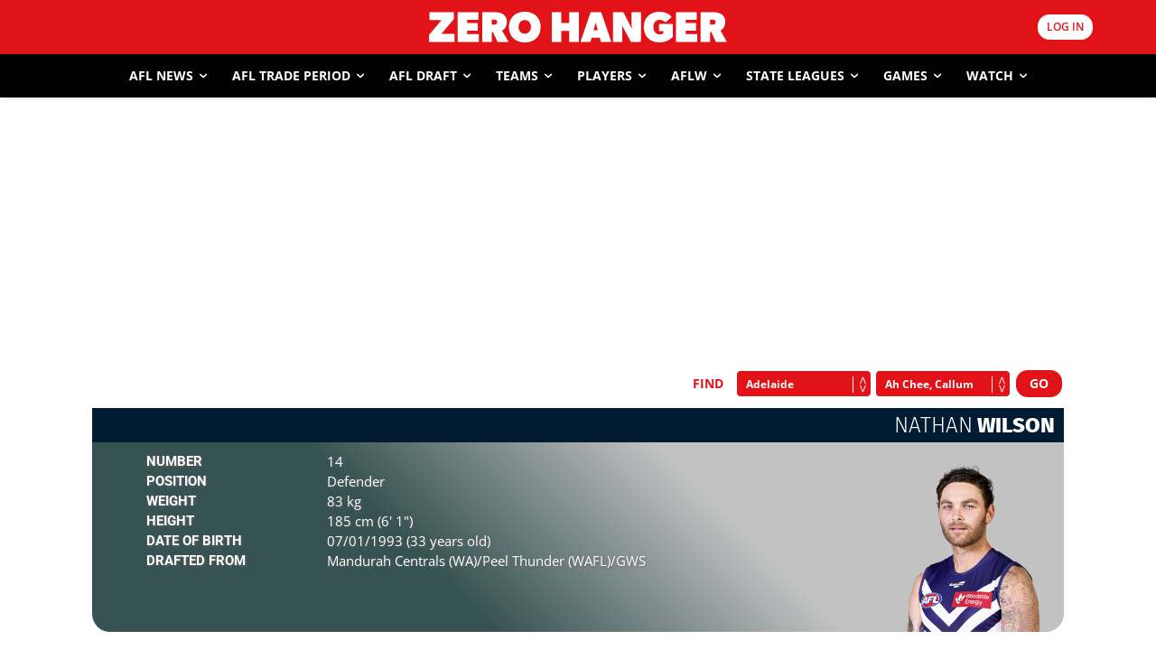

--- FILE ---
content_type: text/html; charset=UTF-8
request_url: https://www.zerohanger.com/afl/players/nathan-wilson/
body_size: 95151
content:
<!doctype html >
<!--[if IE 8]>    <html class="ie8" lang="en"> <![endif]-->
<!--[if IE 9]>    <html class="ie9" lang="en"> <![endif]-->
<!--[if gt IE 8]><!--> <html lang="en-US"> <!--<![endif]-->
<head>
    <title>Nathan Wilson - Zero Hanger</title>
<link data-rocket-prefetch href="https://gum.criteo.com" rel="dns-prefetch">
<link data-rocket-prefetch href="https://www.googletagmanager.com" rel="dns-prefetch">
<link data-rocket-prefetch href="https://s2.adform.net" rel="dns-prefetch">
<link data-rocket-prefetch href="https://www.clarity.ms" rel="dns-prefetch">
<link data-rocket-prefetch href="https://d.turn.com" rel="dns-prefetch">
<link data-rocket-prefetch href="https://connect.facebook.net" rel="dns-prefetch">
<link data-rocket-prefetch href="https://cdn.taboola.com" rel="dns-prefetch">
<link data-rocket-prefetch href="https://player.anyclip.com" rel="dns-prefetch">
<link data-rocket-prefetch href="https://cdn.onesignal.com" rel="dns-prefetch">
<link data-rocket-prefetch href="https://micro.rubiconproject.com" rel="dns-prefetch">
<link data-rocket-prefetch href="https://securepubads.g.doubleclick.net" rel="dns-prefetch">
<link data-rocket-prefetch href="https://pubfeed.linkby.com" rel="dns-prefetch">
<link data-rocket-prefetch href="https://cdn.prod.uidapi.com" rel="dns-prefetch">
<link data-rocket-prefetch href="https://pagead2.googlesyndication.com" rel="dns-prefetch">
<link data-rocket-prefetch href="https://btloader.com" rel="dns-prefetch">
<link data-rocket-prefetch href="https://applets.ebxcdn.com" rel="dns-prefetch">
<link data-rocket-prefetch href="https://au-script.dotmetrics.net" rel="dns-prefetch">
<link data-rocket-prefetch href="https://static.hotjar.com" rel="dns-prefetch">
<link data-rocket-prefetch href="https://googleads.g.doubleclick.net" rel="dns-prefetch">
<link data-rocket-prefetch href="https://script.hotjar.com" rel="dns-prefetch">
<link data-rocket-prefetch href="https://widgetlogic.org" rel="dns-prefetch">
<link data-rocket-prefetch href="https://challenges.cloudflare.com" rel="dns-prefetch">
<link data-rocket-prefetch href="https://cdn.datatables.net" rel="dns-prefetch">
<link data-rocket-prefetch href="https://cdn.jsdelivr.net" rel="dns-prefetch">
<link data-rocket-prefetch href="https://boot.pbstck.com" rel="dns-prefetch">
<link data-rocket-prefetch href="https://ps.eyeota.net" rel="dns-prefetch">
<link data-rocket-prefetch href="https://ats-wrapper.privacymanager.io" rel="dns-prefetch">
<link data-rocket-prefetch href="https://s.skimresources.com" rel="dns-prefetch">
<link data-rocket-preload as="style" data-wpr-hosted-gf-parameters="family=Open%20Sans%3A400%2C600%2C700%2C500%2C800%7CRoboto%3A400%2C600%2C700%2C500%2C800%7CFira%20Sans%3A800%2C300%2C400%7CMerriweather%3A700%2C400&display=swap" href="https://www.zerohanger.com/wp-content/cache/fonts/1/google-fonts/css/d/6/2/695baab71728e39da86ca20863da2.css" rel="preload">
<link crossorigin data-rocket-preload as="font" href="https://www.zerohanger.com/wp-content/cache/fonts/1/google-fonts/fonts/s/opensans/v44/memvYaGs126MiZpBA-UvWbX2vVnXBbObj2OVTS-muw.woff2" rel="preload">
<link crossorigin data-rocket-preload as="font" href="https://www.zerohanger.com/wp-content/cache/fonts/1/google-fonts/fonts/s/firasans/v18/va9B4kDNxMZdWfMOD5VnPKreRhf6.woff2" rel="preload">
<link crossorigin data-rocket-preload as="font" href="https://www.zerohanger.com/wp-content/cache/fonts/1/google-fonts/fonts/s/roboto/v50/KFO7CnqEu92Fr1ME7kSn66aGLdTylUAMa3yUBA.woff2" rel="preload">
<link data-wpr-hosted-gf-parameters="family=Open%20Sans%3A400%2C600%2C700%2C500%2C800%7CRoboto%3A400%2C600%2C700%2C500%2C800%7CFira%20Sans%3A800%2C300%2C400%7CMerriweather%3A700%2C400&display=swap" href="https://www.zerohanger.com/wp-content/cache/fonts/1/google-fonts/css/d/6/2/695baab71728e39da86ca20863da2.css" media="print" onload="this.media=&#039;all&#039;" rel="stylesheet">
<noscript data-wpr-hosted-gf-parameters=""><link rel="stylesheet" href="https://fonts.googleapis.com/css?family=Open%20Sans%3A400%2C600%2C700%2C500%2C800%7CRoboto%3A400%2C600%2C700%2C500%2C800%7CFira%20Sans%3A800%2C300%2C400%7CMerriweather%3A700%2C400&#038;display=swap"></noscript><link rel="preload" data-rocket-preload as="image" href="https://www.zerohanger.com/wp-content/smush-webp/2025/07/ZHMyTeam_MREC1_250x300-1.jpg.webp" fetchpriority="high">
    <meta charset="UTF-8" />
    <meta name="viewport" content="width=device-width, initial-scale=1.0">
    <link rel="pingback" href="https://www.zerohanger.com/xmlrpc.php" />
    <meta name='robots' content='index, follow, max-image-preview:large, max-snippet:-1, max-video-preview:-1' />
<meta name="dlm-version" content="5.1.6">	
<!-- Auto-reload WordPress pages after 10 minutes if there is no site activity. --><script>/* <![CDATA[ */ (function (){window.wp = window.wp ||{};wp.autorefresh ={setTimeOutId:null,events:{'DOMContentLoaded':'document','keyup':'document','click':'document','paste':'document','touchstart':'window','touchenter':'window','mousemove':'window','scroll':'window','scrollstart':'window'},callback:function (){if (wp.autorefresh.setTimeOutId){clearTimeout(wp.autorefresh.setTimeOutId);}wp.autorefresh.setTimeOutId = setTimeout(function (){var head = document.head || document.getElementsByTagName('head')[0];if (!head) return;var script = document.createElement("script");script.src = "https://www.zerohanger.com/wp-content/plugins/easy-auto-reload/assets/js/clear-browser-cache.min.js";script.type = 'text/javascript';script.async = true;head.appendChild(script);script.onload = function (){if (typeof caches !== 'undefined' && caches.keys){caches.keys().then(function (keyList){return Promise.all(keyList.map(function (key){return caches.delete(key);}));}).catch(function (err){console.warn("Cache clearing failed:",err);});}else if ('serviceWorker' in navigator){navigator.serviceWorker.getRegistrations().then(function (registrations){for (let registration of registrations){registration.unregister();}}).catch(function (err){console.warn("Service Worker unregister failed:",err);});}};location.reload();},1000 * 60 * 10);}};Object.keys(wp.autorefresh.events).forEach(function (event){var target = wp.autorefresh.events[event] === 'document' ? document:window;target.addEventListener(event,wp.autorefresh.callback);});})();/* ]]> */</script> <noscript><meta http-equiv="refresh" content="600"></noscript> 
<!-- Google Tag Manager for WordPress by gtm4wp.com -->
<script data-cfasync="false" data-pagespeed-no-defer>
	var gtm4wp_datalayer_name = "dataLayer";
	var dataLayer = dataLayer || [];
</script>
<!-- End Google Tag Manager for WordPress by gtm4wp.com -->    <link rel="preconnect" href="https://player.anyclip.com" crossorigin>
    <link rel="preload" href="https://player.anyclip.com/anyclip-widget/lre-widget/prod/v1/src/lre.js" as="script" crossorigin>
<link rel="icon" type="image/png" href="https://www.zerohanger.com/favicon.png"><link rel="apple-touch-icon" sizes="76x76" href="https://www.zerohanger.com/wp-content/smush-webp/2023/06/zh-logo-square.jpg.webp"/><link rel="apple-touch-icon" sizes="120x120" href="https://www.zerohanger.com/wp-content/smush-webp/2023/06/zh-logo-square.jpg.webp"/><link rel="apple-touch-icon" sizes="152x152" href="https://www.zerohanger.com/wp-content/smush-webp/2023/06/zh-logo-square.jpg.webp"/><link rel="apple-touch-icon" sizes="114x114" href="https://www.zerohanger.com/wp-content/smush-webp/2023/06/zh-logo-square.jpg.webp"/><link rel="apple-touch-icon" sizes="144x144" href="https://www.zerohanger.com/wp-content/smush-webp/2023/06/zh-logo-square.jpg.webp"/>
	<!-- This site is optimized with the Yoast SEO Premium plugin v26.7 (Yoast SEO v26.7) - https://yoast.com/wordpress/plugins/seo/ -->
	<meta name="description" content="Nathan Wilson player profile including contract information, news, stats and rumours." />
	<link rel="canonical" href="https://www.zerohanger.com/afl/players/nathan-wilson/" />
	<meta property="og:locale" content="en_US" />
	<meta property="og:type" content="article" />
	<meta property="og:title" content="Nathan Wilson" />
	<meta property="og:url" content="https://www.zerohanger.com/afl/players/nathan-wilson/" />
	<meta property="og:site_name" content="Zero Hanger" />
	<meta property="og:image" content="https://s.afl.com.au/staticfile/AFL%20Tenant/AFL/Players/ChampIDImages/AFL/2023014/294125.png" />
	<meta name="twitter:card" content="summary_large_image" />
	<meta name="twitter:image" content="https://s.afl.com.au/staticfile/AFL%20Tenant/AFL/Players/ChampIDImages/AFL/2023014/294125.png" />
	<meta name="twitter:site" content="@zerohanger" />
	<script type="application/ld+json" class="yoast-schema-graph">{"@context":"https://schema.org","@graph":[{"@type":"CollectionPage","@id":"https://www.zerohanger.com/afl/players/nathan-wilson/","url":"https://www.zerohanger.com/afl/players/nathan-wilson/","name":"Nathan Wilson - Zero Hanger","isPartOf":{"@id":"https://www.zerohanger.com/#website"},"primaryImageOfPage":{"@id":"https://www.zerohanger.com/afl/players/nathan-wilson/#primaryimage"},"image":{"@id":"https://www.zerohanger.com/afl/players/nathan-wilson/#primaryimage"},"thumbnailUrl":"https://www.zerohanger.com/wp-content/uploads/2019/06/GettyImages-1152970573.jpg","description":"Nathan Wilson player profile including contract information, news, stats and rumours.","breadcrumb":{"@id":"https://www.zerohanger.com/afl/players/nathan-wilson/#breadcrumb"},"inLanguage":"en-US"},{"@type":"ImageObject","inLanguage":"en-US","@id":"https://www.zerohanger.com/afl/players/nathan-wilson/#primaryimage","url":"https://www.zerohanger.com/wp-content/uploads/2019/06/GettyImages-1152970573.jpg","contentUrl":"https://www.zerohanger.com/wp-content/uploads/2019/06/GettyImages-1152970573.jpg","width":1024,"height":683,"caption":"MELBOURNE, AUSTRALIA - JUNE 01: Nathan Wilson of the Dockers kicks during the round 11 AFL match between the Collingwood Magpies and the Fremantle Dockers at Melbourne Cricket Ground on June 01, 2019 in Melbourne, Australia. (Photo by Graham Denholm/AFL Photos/Getty Images)"},{"@type":"BreadcrumbList","@id":"https://www.zerohanger.com/afl/players/nathan-wilson/#breadcrumb","itemListElement":[{"@type":"ListItem","position":1,"name":"Home","item":"https://www.zerohanger.com/"},{"@type":"ListItem","position":2,"name":"AFL News","item":"https://www.zerohanger.com/afl/"},{"@type":"ListItem","position":3,"name":"2025 AFL Players","item":"https://www.zerohanger.com/afl/players/"},{"@type":"ListItem","position":4,"name":"Nathan Wilson"}]},{"@type":"WebSite","@id":"https://www.zerohanger.com/#website","url":"https://www.zerohanger.com/","name":"Zero Hanger","description":"Australia&#039;s #1 independent AFL news source","publisher":{"@id":"https://www.zerohanger.com/#organization"},"potentialAction":[{"@type":"SearchAction","target":{"@type":"EntryPoint","urlTemplate":"https://www.zerohanger.com/?s={search_term_string}"},"query-input":{"@type":"PropertyValueSpecification","valueRequired":true,"valueName":"search_term_string"}}],"inLanguage":"en-US"},{"@type":"Organization","@id":"https://www.zerohanger.com/#organization","name":"Zero Hanger","url":"https://www.zerohanger.com/","logo":{"@type":"ImageObject","inLanguage":"en-US","@id":"https://www.zerohanger.com/#/schema/logo/image/","url":"https://www.zerohanger.com/wp-content/uploads/2022/07/ZERO-HANGER.png","contentUrl":"https://www.zerohanger.com/wp-content/uploads/2022/07/ZERO-HANGER.png","width":3944,"height":430,"caption":"Zero Hanger"},"image":{"@id":"https://www.zerohanger.com/#/schema/logo/image/"},"sameAs":["https://www.facebook.com/AFLZeroHanger/","https://x.com/zerohanger","https://instagram.com/zerohanger"]}]}</script>
	<!-- / Yoast SEO Premium plugin. -->


<link rel='dns-prefetch' href='//widgetlogic.org' />
<link rel='dns-prefetch' href='//challenges.cloudflare.com' />
<link rel='dns-prefetch' href='//cdn.datatables.net' />
<link rel='dns-prefetch' href='//cdn.jsdelivr.net' />
<link rel='dns-prefetch' href='//fonts.googleapis.com' />
<link rel='dns-prefetch' href='//cdnjs.cloudflare.com' />

<link rel="alternate" type="application/rss+xml" title="Zero Hanger &raquo; Feed" href="https://www.zerohanger.com/feed/" />
<link rel="alternate" type="application/rss+xml" title="Zero Hanger &raquo; Nathan Wilson Category Feed" href="https://www.zerohanger.com/afl/players/nathan-wilson/feed/" />
<style id='wp-img-auto-sizes-contain-inline-css' type='text/css'>
img:is([sizes=auto i],[sizes^="auto," i]){contain-intrinsic-size:3000px 1500px}
/*# sourceURL=wp-img-auto-sizes-contain-inline-css */
</style>
<style id='classic-theme-styles-inline-css' type='text/css'>
/*! This file is auto-generated */
.wp-block-button__link{color:#fff;background-color:#32373c;border-radius:9999px;box-shadow:none;text-decoration:none;padding:calc(.667em + 2px) calc(1.333em + 2px);font-size:1.125em}.wp-block-file__button{background:#32373c;color:#fff;text-decoration:none}
/*# sourceURL=/wp-includes/css/classic-themes.min.css */
</style>
<link data-minify="1" rel='stylesheet' id='block-widget-css' href='https://www.zerohanger.com/wp-content/cache/min/1/wp-content/plugins/widget-logic/block_widget/css/widget.css?ver=1768426220' type='text/css' media='all' />
<link rel='stylesheet' id='gn-frontend-gnfollow-style-css' href='https://www.zerohanger.com/wp-content/plugins/gn-publisher/assets/css/gn-frontend-gnfollow.min.css?ver=1.5.26' type='text/css' media='all' />
<link data-minify="1" rel='stylesheet' id='url-shortify-css' href='https://www.zerohanger.com/wp-content/cache/min/1/wp-content/plugins/url-shortify-premium/lite/dist/styles/url-shortify.css?ver=1768426220' type='text/css' media='all' />

<link data-minify="1" rel='stylesheet' id='slick-css' href='https://www.zerohanger.com/wp-content/cache/min/1/wp-content/themes/zdm/css/slick.css?ver=1768426220' type='text/css' media='all' />
<link data-minify="1" rel='stylesheet' id='slick-theme-css' href='https://www.zerohanger.com/wp-content/cache/min/1/wp-content/themes/zdm/css/slick-theme.css?ver=1768426220' type='text/css' media='all' />
<link data-minify="1" rel='stylesheet' id='chart-css' href='https://www.zerohanger.com/wp-content/cache/min/1/ajax/libs/Chart.js/2.8.0/Chart.min.css?ver=1768426220' type='text/css' media='all' />
<link data-minify="1" rel='stylesheet' id='datatables-css' href='https://www.zerohanger.com/wp-content/cache/min/1/v/dt/dt-1.10.22/b-1.6.5/b-colvis-1.6.5/fc-3.3.2/fh-3.1.7/r-2.2.6/datatables.min.css?ver=1768426221' type='text/css' media='all' />
<link data-minify="1" rel='stylesheet' id='td-theme-css' href='https://www.zerohanger.com/wp-content/cache/min/1/wp-content/themes/Newspaper/style.css?ver=1768426222' type='text/css' media='all' />

<link rel='stylesheet' id='td-theme-child-css' href='https://www.zerohanger.com/wp-content/themes/zdm/style.css?ver=1.7.94' type='text/css' media='all' />
<link rel='stylesheet' id='um_modal-css' href='https://www.zerohanger.com/wp-content/plugins/ultimate-member/assets/css/um-modal.min.css?ver=2.11.1' type='text/css' media='all' />
<link rel='stylesheet' id='um_ui-css' href='https://www.zerohanger.com/wp-content/plugins/ultimate-member/assets/libs/jquery-ui/jquery-ui.min.css?ver=1.13.2' type='text/css' media='all' />
<link rel='stylesheet' id='um_tipsy-css' href='https://www.zerohanger.com/wp-content/plugins/ultimate-member/assets/libs/tipsy/tipsy.min.css?ver=1.0.0a' type='text/css' media='all' />
<link data-minify="1" rel='stylesheet' id='um_raty-css' href='https://www.zerohanger.com/wp-content/cache/min/1/wp-content/plugins/ultimate-member/assets/libs/raty/um-raty.min.css?ver=1768426222' type='text/css' media='all' />
<link rel='stylesheet' id='select2-css' href='https://www.zerohanger.com/wp-content/plugins/ultimate-member/assets/libs/select2/select2.min.css?ver=4.0.13' type='text/css' media='all' />
<link rel='stylesheet' id='um_fileupload-css' href='https://www.zerohanger.com/wp-content/plugins/ultimate-member/assets/css/um-fileupload.min.css?ver=2.11.1' type='text/css' media='all' />
<link rel='stylesheet' id='um_confirm-css' href='https://www.zerohanger.com/wp-content/plugins/ultimate-member/assets/libs/um-confirm/um-confirm.min.css?ver=1.0' type='text/css' media='all' />
<link rel='stylesheet' id='um_datetime-css' href='https://www.zerohanger.com/wp-content/plugins/ultimate-member/assets/libs/pickadate/default.min.css?ver=3.6.2' type='text/css' media='all' />
<link rel='stylesheet' id='um_datetime_date-css' href='https://www.zerohanger.com/wp-content/plugins/ultimate-member/assets/libs/pickadate/default.date.min.css?ver=3.6.2' type='text/css' media='all' />
<link rel='stylesheet' id='um_datetime_time-css' href='https://www.zerohanger.com/wp-content/plugins/ultimate-member/assets/libs/pickadate/default.time.min.css?ver=3.6.2' type='text/css' media='all' />
<link data-minify="1" rel='stylesheet' id='um_fonticons_ii-css' href='https://www.zerohanger.com/wp-content/cache/min/1/wp-content/plugins/ultimate-member/assets/libs/legacy/fonticons/fonticons-ii.min.css?ver=1768426222' type='text/css' media='all' />
<link data-minify="1" rel='stylesheet' id='um_fonticons_fa-css' href='https://www.zerohanger.com/wp-content/cache/min/1/wp-content/plugins/ultimate-member/assets/libs/legacy/fonticons/fonticons-fa.min.css?ver=1768426222' type='text/css' media='all' />
<link data-minify="1" rel='stylesheet' id='um_fontawesome-css' href='https://www.zerohanger.com/wp-content/cache/min/1/wp-content/plugins/ultimate-member/assets/css/um-fontawesome.min.css?ver=1768426222' type='text/css' media='all' />
<link rel='stylesheet' id='um_common-css' href='https://www.zerohanger.com/wp-content/plugins/ultimate-member/assets/css/common.min.css?ver=2.11.1' type='text/css' media='all' />
<link rel='stylesheet' id='um_responsive-css' href='https://www.zerohanger.com/wp-content/plugins/ultimate-member/assets/css/um-responsive.min.css?ver=2.11.1' type='text/css' media='all' />
<link rel='stylesheet' id='um_styles-css' href='https://www.zerohanger.com/wp-content/plugins/ultimate-member/assets/css/um-styles.min.css?ver=2.11.1' type='text/css' media='all' />
<link rel='stylesheet' id='um_crop-css' href='https://www.zerohanger.com/wp-content/plugins/ultimate-member/assets/libs/cropper/cropper.min.css?ver=1.6.1' type='text/css' media='all' />
<link rel='stylesheet' id='um_profile-css' href='https://www.zerohanger.com/wp-content/plugins/ultimate-member/assets/css/um-profile.min.css?ver=2.11.1' type='text/css' media='all' />
<link rel='stylesheet' id='um_account-css' href='https://www.zerohanger.com/wp-content/plugins/ultimate-member/assets/css/um-account.min.css?ver=2.11.1' type='text/css' media='all' />
<link rel='stylesheet' id='um_misc-css' href='https://www.zerohanger.com/wp-content/plugins/ultimate-member/assets/css/um-misc.min.css?ver=2.11.1' type='text/css' media='all' />
<link rel='stylesheet' id='um_default_css-css' href='https://www.zerohanger.com/wp-content/plugins/ultimate-member/assets/css/um-old-default.min.css?ver=2.11.1' type='text/css' media='all' />
<link data-minify="1" rel='stylesheet' id='td-legacy-framework-front-style-css' href='https://www.zerohanger.com/wp-content/cache/min/1/wp-content/plugins/td-composer/legacy/Newspaper/assets/css/td_legacy_main.css?ver=1768426223' type='text/css' media='all' />
<link data-minify="1" rel='stylesheet' id='td-standard-pack-framework-front-style-css' href='https://www.zerohanger.com/wp-content/cache/min/1/wp-content/plugins/td-standard-pack/Newspaper/assets/css/td_standard_pack_main.css?ver=1768426224' type='text/css' media='all' />
<link data-minify="1" rel='stylesheet' id='tdb_style_cloud_templates_front-css' href='https://www.zerohanger.com/wp-content/cache/min/1/wp-content/plugins/td-cloud-library/assets/css/tdb_main.css?ver=1768426224' type='text/css' media='all' />
<style id='rocket-lazyload-inline-css' type='text/css'>
.rll-youtube-player{position:relative;padding-bottom:56.23%;height:0;overflow:hidden;max-width:100%;}.rll-youtube-player:focus-within{outline: 2px solid currentColor;outline-offset: 5px;}.rll-youtube-player iframe{position:absolute;top:0;left:0;width:100%;height:100%;z-index:100;background:0 0}.rll-youtube-player img{bottom:0;display:block;left:0;margin:auto;max-width:100%;width:100%;position:absolute;right:0;top:0;border:none;height:auto;-webkit-transition:.4s all;-moz-transition:.4s all;transition:.4s all}.rll-youtube-player img:hover{-webkit-filter:brightness(75%)}.rll-youtube-player .play{height:100%;width:100%;left:0;top:0;position:absolute;background:url(https://www.zerohanger.com/wp-content/plugins/wp-rocket/assets/img/youtube.png) no-repeat center;background-color: transparent !important;cursor:pointer;border:none;}
/*# sourceURL=rocket-lazyload-inline-css */
</style>
<script type="text/javascript" src="https://www.zerohanger.com/wp-includes/js/jquery/jquery.min.js?ver=3.7.1" id="jquery-core-js"></script>
<script type="text/javascript" src="https://www.zerohanger.com/wp-includes/js/jquery/jquery-migrate.min.js?ver=3.4.1" id="jquery-migrate-js"></script>
<script type="text/javascript" id="url-shortify-js-extra">
/* <![CDATA[ */
var usParams = {"ajaxurl":"https://www.zerohanger.com/wp-admin/admin-ajax.php"};
//# sourceURL=url-shortify-js-extra
/* ]]> */
</script>
<script type="text/javascript" src="https://www.zerohanger.com/wp-content/plugins/url-shortify-premium/lite/dist/scripts/url-shortify.js?ver=1.11.4" id="url-shortify-js"></script>
<script type="text/javascript" src="https://www.zerohanger.com/wp-content/plugins/ultimate-member/assets/js/um-gdpr.min.js?ver=2.11.1" id="um-gdpr-js"></script>
<link rel="https://api.w.org/" href="https://www.zerohanger.com/wp-json/" /><link rel="alternate" title="JSON" type="application/json" href="https://www.zerohanger.com/wp-json/wp/v2/categories/847" />        <style>
        .getty.aligncenter {
            text-align: center;
        }
        .getty.alignleft {
            float: none;
            margin-right: 0;
        }
        .getty.alignleft > div {
            float: left;
            margin-right: 5px;
        }
        .getty.alignright {
            float: none;
            margin-left: 0;
        }
        .getty.alignright > div {
            float: right;
            margin-left: 5px;
        }
        </style>
          <script src="https://cdn.onesignal.com/sdks/web/v16/OneSignalSDK.page.js" defer></script>
  <script>
          window.OneSignalDeferred = window.OneSignalDeferred || [];
          OneSignalDeferred.push(async function(OneSignal) {
            await OneSignal.init({
              appId: "e7e779e2-77fe-404c-a947-bc8efae32e7f",
              serviceWorkerOverrideForTypical: true,
              path: "https://www.zerohanger.com/wp-content/plugins/onesignal-free-web-push-notifications/sdk_files/",
              serviceWorkerParam: { scope: "/wp-content/plugins/onesignal-free-web-push-notifications/sdk_files/push/onesignal/" },
              serviceWorkerPath: "OneSignalSDKWorker.js",
            });
          });

          // Unregister the legacy OneSignal service worker to prevent scope conflicts
          if (navigator.serviceWorker) {
            navigator.serviceWorker.getRegistrations().then((registrations) => {
              // Iterate through all registered service workers
              registrations.forEach((registration) => {
                // Check the script URL to identify the specific service worker
                if (registration.active && registration.active.scriptURL.includes('OneSignalSDKWorker.js.php')) {
                  // Unregister the service worker
                  registration.unregister().then((success) => {
                    if (success) {
                      console.log('OneSignalSW: Successfully unregistered:', registration.active.scriptURL);
                    } else {
                      console.log('OneSignalSW: Failed to unregister:', registration.active.scriptURL);
                    }
                  });
                }
              });
            }).catch((error) => {
              console.error('Error fetching service worker registrations:', error);
            });
        }
        </script>

<!-- Google Tag Manager for WordPress by gtm4wp.com -->
<!-- GTM Container placement set to automatic -->
<script data-cfasync="false" data-pagespeed-no-defer>
	var dataLayer_content = {"pagePostType":"post","pagePostType2":"category-post","pageCategory":["state-leagues","fremantle-dockers","gws-giants","news","nathan-wilson","peel-thunder","wafl"]};
	dataLayer.push( dataLayer_content );
</script>
<script data-cfasync="false" data-pagespeed-no-defer>
(function(w,d,s,l,i){w[l]=w[l]||[];w[l].push({'gtm.start':
new Date().getTime(),event:'gtm.js'});var f=d.getElementsByTagName(s)[0],
j=d.createElement(s),dl=l!='dataLayer'?'&l='+l:'';j.async=true;j.src=
'//www.googletagmanager.com/gtm.js?id='+i+dl;f.parentNode.insertBefore(j,f);
})(window,document,'script','dataLayer','GTM-NZ6LSQT');
</script>
<!-- End Google Tag Manager for WordPress by gtm4wp.com --><meta name="commission-factory-verification" content="b6213cb89f284381aef3bf2f1d13aac5" /><meta name="theme-color" content="#e11218"><meta name="msapplication-navbutton-color" content="#e11218"><meta name="apple-mobile-web-app-capable" content="yes"/><meta name="apple-mobile-web-app-status-bar-style" content="#e11218"><script>
            dataLayer = dataLayer || [];
            dataLayer.push({
                'login_status': 'false'
            });
        </script>    <script>
        window.tdb_global_vars = {"wpRestUrl":"https:\/\/www.zerohanger.com\/wp-json\/","permalinkStructure":"\/%postname%-%post_id%\/"};
        window.tdb_p_autoload_vars = {"isAjax":false,"isAdminBarShowing":false};
    </script>
    
    

    
	<style>.mc4wp-checkbox-wp-registration-form{clear:both;width:auto;display:block;position:static}.mc4wp-checkbox-wp-registration-form input{float:none;vertical-align:middle;-webkit-appearance:checkbox;width:auto;max-width:21px;margin:0 6px 0 0;padding:0;position:static;display:inline-block!important}.mc4wp-checkbox-wp-registration-form label{float:none;cursor:pointer;width:auto;margin:0 0 16px;display:block;position:static}</style>
<!-- JS generated by theme -->

<script type="text/javascript" id="td-generated-header-js">
    
    

	    var tdBlocksArray = []; //here we store all the items for the current page

	    // td_block class - each ajax block uses a object of this class for requests
	    function tdBlock() {
		    this.id = '';
		    this.block_type = 1; //block type id (1-234 etc)
		    this.atts = '';
		    this.td_column_number = '';
		    this.td_current_page = 1; //
		    this.post_count = 0; //from wp
		    this.found_posts = 0; //from wp
		    this.max_num_pages = 0; //from wp
		    this.td_filter_value = ''; //current live filter value
		    this.is_ajax_running = false;
		    this.td_user_action = ''; // load more or infinite loader (used by the animation)
		    this.header_color = '';
		    this.ajax_pagination_infinite_stop = ''; //show load more at page x
	    }

        // td_js_generator - mini detector
        ( function () {
            var htmlTag = document.getElementsByTagName("html")[0];

	        if ( navigator.userAgent.indexOf("MSIE 10.0") > -1 ) {
                htmlTag.className += ' ie10';
            }

            if ( !!navigator.userAgent.match(/Trident.*rv\:11\./) ) {
                htmlTag.className += ' ie11';
            }

	        if ( navigator.userAgent.indexOf("Edge") > -1 ) {
                htmlTag.className += ' ieEdge';
            }

            if ( /(iPad|iPhone|iPod)/g.test(navigator.userAgent) ) {
                htmlTag.className += ' td-md-is-ios';
            }

            var user_agent = navigator.userAgent.toLowerCase();
            if ( user_agent.indexOf("android") > -1 ) {
                htmlTag.className += ' td-md-is-android';
            }

            if ( -1 !== navigator.userAgent.indexOf('Mac OS X')  ) {
                htmlTag.className += ' td-md-is-os-x';
            }

            if ( /chrom(e|ium)/.test(navigator.userAgent.toLowerCase()) ) {
               htmlTag.className += ' td-md-is-chrome';
            }

            if ( -1 !== navigator.userAgent.indexOf('Firefox') ) {
                htmlTag.className += ' td-md-is-firefox';
            }

            if ( -1 !== navigator.userAgent.indexOf('Safari') && -1 === navigator.userAgent.indexOf('Chrome') ) {
                htmlTag.className += ' td-md-is-safari';
            }

            if( -1 !== navigator.userAgent.indexOf('IEMobile') ){
                htmlTag.className += ' td-md-is-iemobile';
            }

        })();

        var tdLocalCache = {};

        ( function () {
            "use strict";

            tdLocalCache = {
                data: {},
                remove: function (resource_id) {
                    delete tdLocalCache.data[resource_id];
                },
                exist: function (resource_id) {
                    return tdLocalCache.data.hasOwnProperty(resource_id) && tdLocalCache.data[resource_id] !== null;
                },
                get: function (resource_id) {
                    return tdLocalCache.data[resource_id];
                },
                set: function (resource_id, cachedData) {
                    tdLocalCache.remove(resource_id);
                    tdLocalCache.data[resource_id] = cachedData;
                }
            };
        })();

    
    
var td_viewport_interval_list=[{"limitBottom":767,"sidebarWidth":228},{"limitBottom":1018,"sidebarWidth":300},{"limitBottom":1140,"sidebarWidth":324}];
var tdc_is_installed="yes";
var tdc_domain_active=false;
var td_ajax_url="https:\/\/www.zerohanger.com\/wp-admin\/admin-ajax.php?td_theme_name=Newspaper&v=12.7.4";
var td_get_template_directory_uri="https:\/\/www.zerohanger.com\/wp-content\/plugins\/td-composer\/legacy\/common";
var tds_snap_menu="smart_snap_always";
var tds_logo_on_sticky="show_header_logo";
var tds_header_style="tdm_header_style_2";
var td_please_wait="Please wait...";
var td_email_user_pass_incorrect="User or password incorrect!";
var td_email_user_incorrect="Email or username incorrect!";
var td_email_incorrect="Email incorrect!";
var td_user_incorrect="Username incorrect!";
var td_email_user_empty="Email or username empty!";
var td_pass_empty="Pass empty!";
var td_pass_pattern_incorrect="Invalid Pass Pattern!";
var td_retype_pass_incorrect="Retyped Pass incorrect!";
var tds_more_articles_on_post_enable="";
var tds_more_articles_on_post_time_to_wait="1";
var tds_more_articles_on_post_pages_distance_from_top=600;
var tds_captcha="";
var tds_theme_color_site_wide="#e11218";
var tds_smart_sidebar="";
var tdThemeName="Newspaper";
var tdThemeNameWl="Newspaper";
var td_magnific_popup_translation_tPrev="Previous (Left arrow key)";
var td_magnific_popup_translation_tNext="Next (Right arrow key)";
var td_magnific_popup_translation_tCounter="%curr% of %total%";
var td_magnific_popup_translation_ajax_tError="The content from %url% could not be loaded.";
var td_magnific_popup_translation_image_tError="The image #%curr% could not be loaded.";
var tdBlockNonce="39748cf481";
var tdMobileMenu="enabled";
var tdMobileSearch="disabled";
var tdsDateFormat="l, F j, Y";
var tdDateNamesI18n={"month_names":["January","February","March","April","May","June","July","August","September","October","November","December"],"month_names_short":["Jan","Feb","Mar","Apr","May","Jun","Jul","Aug","Sep","Oct","Nov","Dec"],"day_names":["Sunday","Monday","Tuesday","Wednesday","Thursday","Friday","Saturday"],"day_names_short":["Sun","Mon","Tue","Wed","Thu","Fri","Sat"]};
var tdb_modal_confirm="Save";
var tdb_modal_cancel="Cancel";
var tdb_modal_confirm_alt="Yes";
var tdb_modal_cancel_alt="No";
var td_deploy_mode="deploy";
var td_ad_background_click_link="";
var td_ad_background_click_target="";
</script>


<!-- Header style compiled by theme -->



<style>.shorten_url { 
	   padding: 10px 10px 10px 10px ; 
	   border: 1px solid #AAAAAA ; 
	   background-color: #EEEEEE ;
}</style>
<!-- Button style compiled by theme -->



<style>
.ai-viewports                 {--ai: 1;}
.ai-viewport-3                { display: none !important;}
.ai-viewport-2                { display: none !important;}
.ai-viewport-1                { display: inherit !important;}
.ai-viewport-0                { display: none !important;}
@media (min-width: 768px) and (max-width: 979px) {
.ai-viewport-1                { display: none !important;}
.ai-viewport-2                { display: inherit !important;}
}
@media (max-width: 767px) {
.ai-viewport-1                { display: none !important;}
.ai-viewport-3                { display: inherit !important;}
}
</style>
<script data-cfasync="false" async type="text/javascript" src="//micro.rubiconproject.com/prebid/dynamic/17664.js"></script>
<script data-cfasync="false" async type="text/javascript" src="https://securepubads.g.doubleclick.net/tag/js/gpt.js"></script>
<script data-cfasync="false" async>
    var pbjs = pbjs || {};
    pbjs.que = pbjs.que || [];
    pbjs.adserverRequestSent = false;

    var googletag = googletag || {};
    googletag.cmd = googletag.cmd || [];
    var headerBiddingSlots = [];
    var mapping2;

    const isMobile = window.innerWidth <= 480;

    function monitorAnchorForSpecialBidders() {
        const adObserver = new MutationObserver(() => {
            const adIframe = document.querySelector('#div-4 iframe');
            if (adIframe) {
                const src = adIframe.src || '';
                const bidderMatch = ['kargo', 'ogury', 'gumgum'].some(bidder => src.toLowerCase().includes(bidder));
                if (bidderMatch) {
                    closeAnchor();
                }
            }
        });
        const anchorEl = document.getElementById('div-4');
        if (anchorEl) {
            adObserver.observe(anchorEl, { childList: true, subtree: true });
        }
    }

    function sendAdServerRequest(slots) {
        if (pbjs.adserverRequestSent) return;
        pbjs.adserverRequestSent = true;
        googletag.cmd.push(() => googletag.pubads().refresh(slots));
    }   

    googletag.cmd.push(function() {        
        var mapping1 = googletag.sizeMapping()
            .addSize([1000, 200], [[970, 250]])
            .addSize([768, 200], [])
            .build();

        var mapping2 = googletag.sizeMapping()
            .addSize([1000, 200], [[300, 250]])
            .addSize([320, 400], [[300, 250], [300,600]])
            .build();

        var mapping3 = googletag.sizeMapping()
            .addSize([320, 400], [[300, 250]])
            .build();            

        var mappingAnchor = googletag.sizeMapping()
            .addSize([0, 0], isMobile ? [[320, 50]] : [])
            .build();

        const masthead = googletag.defineSlot('/135062774/zerohanger.masthead', [[970, 250]], 'div-1')
            .defineSizeMapping(mapping1)
            .setTargeting('category', ['nathan-wilson'])
            .addService(googletag.pubads());

        const mrec1 = googletag.defineSlot('/135062774/zerohanger.mrec1', [[300, 250], [300,600]], 'div-2')
            .defineSizeMapping(mapping2)
            .setTargeting('category', ['nathan-wilson'])
            .addService(googletag.pubads());

        const mrec2 = googletag.defineSlot('/135062774/zerohanger.mrec2', [[300, 250]], 'div-3')
            .defineSizeMapping(mapping3)
            .setTargeting('category', ['nathan-wilson'])
            .addService(googletag.pubads());

        headerBiddingSlots.push(masthead, mrec1, mrec2);

        if (isMobile) {
            const anchor = googletag.defineSlot('/135062774/zerohanger.anchor', [[320, 50]], 'div-4')
                .defineSizeMapping(mappingAnchor)
                .setTargeting('category', ['nathan-wilson'])
                .addService(googletag.pubads());

            headerBiddingSlots.push(anchor);

            googletag.display('div-4');
            document.body.classList.add('mobile-anchor-active');

            monitorAnchorForSpecialBidders();
        }
        googletag.pubads().setTargeting('page-type', ['index']);
        googletag.pubads().setTargeting('category', ['nathan-wilson']);
        googletag.pubads().setTargeting('URL', [window.location.pathname]);
        googletag.pubads().setTargeting('PostID', ['']);

        googletag.pubads().enableSingleRequest();
        googletag.pubads().enableAsyncRendering();
        googletag.pubads().disableInitialLoad();
        googletag.enableServices();

        // Request bids
        pbjs.que.push(function() {
            pbjs.rp.requestBids({
                callback: sendAdServerRequest,
                gptSlotObjects: headerBiddingSlots,
                data: { 
                    "inventory": {
                        "category": ['nathan-wilson'], 
                        "page_type": ['index']
                    }
                }
            });
        });

        setTimeout(() => sendAdServerRequest(headerBiddingSlots), 3000);    
    });
</script>
<script data-cfasync="false" async type="text/javascript">
  window._taboola = window._taboola || [];
  _taboola.push({article:'auto'});
  !function (e, f, u, i) {
    if (!document.getElementById(i)){
      e.async = 1;
      e.src = u;
      e.id = i;
      f.parentNode.insertBefore(e, f);
    }
  }(document.createElement('script'),
  document.getElementsByTagName('script')[0],
  '//cdn.taboola.com/libtrc/zerohanger-publisher/loader.js',
  'tb_loader_script');
  if(window.performance && typeof window.performance.mark == 'function')
    {window.performance.mark('tbl_ic');}
</script>
<script data-cfasync="false" async src="https://pubfeed.linkby.com/widget.js" async></script>
<!-- Adform Tracking Code BEGIN -->
<script async type="text/javascript">
    var categoryTagsAdf = ['nathan-wilson'];
    var categoryTagsAdfObArray = categoryTagsAdf.map(tag => {
        return { sv7: tag };
    });
    window._adftrack = Array.isArray(window._adftrack) ? window._adftrack : (window._adftrack ? [window._adftrack] : []);
    window._adftrack.push({
        HttpHost: 'asia.adform.net',
        pm: 3386735,
        divider: encodeURIComponent('|'),
        pagename: encodeURIComponent('MasterTag'),
        order : {
            itms: categoryTagsAdfObArray
        }
    });
    (function () { var s = document.createElement('script'); s.type = 'text/javascript'; s.async = true; s.src = 'https://s2.adform.net/banners/scripts/st/trackpoint-async.js'; var x = document.getElementsByTagName('script')[0]; x.parentNode.insertBefore(s, x); })();
</script>
<script async src="https://cdn.prod.uidapi.com/uid2-sdk-3.4.5.js"></script>
<script async>
    // UID2 provides these configuration values to the publisher.
    const clientSideConfig = {
        subscriptionId: 'VeitoWve8g',
        serverPublicKey: 'UID2-X-P-MFkwEwYHKoZIzj0CAQYIKoZIzj0DAQcDQgAEes7yM2AqnF6eZFF2mKjZ66BrR3D6EpyLuxdMAa7Zw6Eclf1YQxtpEXOjxNw85TD2p0uusDWxs7EEkHBZOEEMog==',
    };
      
    // Example of a base-64 encoded SHA-256 hash of an email address.
    const hashedEmail = "";

    // When the UID2 SDK is executed, it looks for these callbacks and invokes them.
    window.__uid2 = window.__uid2 || {};
    window.__uid2.callbacks = window.__uid2.callbacks || [];
    window.__uid2.callbacks.push(async (eventType, payload) => {
        switch (eventType) {
            case "SdkLoaded":
                // The SdkLoaded event occurs just once.
                __uid2.init({});
            break;
     
            case "InitCompleted":
                // The InitCompleted event occurs just once.
                //
                // If there is a valid UID2 token, it is in payload.identity.
                if (payload?.identity) {
                    if (payload?.identity?.advertising_token) {
                        var expires = new Date();
                        expires.setTime(expires.getTime() + (365 * 24 * 60 * 60 * 1000));
                        document.cookie = '__uid2_advertising_token=' + payload.identity.advertising_token + ';expires=' + expires.toUTCString()+';path=/';
                    }           
                } else if(hashedEmail) {
                    await __uid2.setIdentityFromEmailHash( hashedEmail, clientSideConfig);
                }
            break;
     
            case "IdentityUpdated":
                // The IdentityUpdated event happens when a UID2 token is generated or refreshed.
                // See previous comment for an example of how the payload looks.
                // It's possible that payload/identity objects could be null for reasons such as the token
                // expired and cannot be refreshed, or the user opted out of UID2. 
                // Check that the advertising token exists before using it.
                if (payload?.identity?.advertising_token) {
                    var expires = new Date();
                    expires.setTime(expires.getTime() + (365 * 24 * 60 * 60 * 1000));
                    document.cookie = '__uid2_advertising_token=' + payload.identity.advertising_token + ';expires=' + expires.toUTCString()+';path=/';
                }
            break;
        }
    });

    function bytesToBase64(bytes) {
        const binString = Array.from(bytes, (x) => String.fromCodePoint(x)).join("");
        return btoa(binString);
    }
</script>

<!-- Google tag (gtag.js) -->
<script async src="https://www.googletagmanager.com/gtag/js?id=G-QE9MT8RVF9"></script>
<script>
  window.dataLayer = window.dataLayer || [];
  function gtag(){dataLayer.push(arguments);}
  gtag('js', new Date());

  gtag('config', 'G-QE9MT8RVF9');
</script>

<!-- Google tag (gtag.js) -->
<script async src="https://www.googletagmanager.com/gtag/js?id=G-ZKKEXP1D6M"></script>
<script>
  window.dataLayer = window.dataLayer || [];
  function gtag(){dataLayer.push(arguments);}
  gtag('js', new Date());

  gtag('config', 'G-ZKKEXP1D6M');
</script>

<meta name="facebook-domain-verification" content="nmnsf2sp73fq9dsfpylrrpcoqfb6m0" />

<script async src="//pagead2.googlesyndication.com/pagead/js/adsbygoogle.js?test" onerror="adBlockFunction();"></script>
<script>
function adBlockFunction() {
     document.body.classList.add('adblock');
     gtag('event', 'Adblock', {
            'event_category': 'Ad Setting',
            'event_label': 'Enabled'
     });
}
</script>

<script async src="https://btloader.com/tag?o=6578225833050112&upapi=true" async></script>
<script async id="ebx" src="//applets.ebxcdn.com/ebx.js" data-applet-id="hgkfhxdw"></script>

<!-- Meta Pixel Code -->
<script>
!function(f,b,e,v,n,t,s)
{if(f.fbq)return;n=f.fbq=function(){n.callMethod?
n.callMethod.apply(n,arguments):n.queue.push(arguments)};
if(!f._fbq)f._fbq=n;n.push=n;n.loaded=!0;n.version='2.0';
n.queue=[];t=b.createElement(e);t.async=!0;
t.src=v;s=b.getElementsByTagName(e)[0];
s.parentNode.insertBefore(t,s)}(window, document,'script',
'https://connect.facebook.net/en_US/fbevents.js');
fbq('init', '259867026316313');
fbq('track', 'PageView');
</script>
<noscript><img height="1" width="1" style="display:none"
src="https://www.facebook.com/tr?id=259867026316313&ev=PageView&noscript=1"
/></noscript>
<!-- End Meta Pixel Code -->	<noscript><style id="rocket-lazyload-nojs-css">.rll-youtube-player, [data-lazy-src]{display:none !important;}</style></noscript><style id='global-styles-inline-css' type='text/css'>
:root{--wp--preset--aspect-ratio--square: 1;--wp--preset--aspect-ratio--4-3: 4/3;--wp--preset--aspect-ratio--3-4: 3/4;--wp--preset--aspect-ratio--3-2: 3/2;--wp--preset--aspect-ratio--2-3: 2/3;--wp--preset--aspect-ratio--16-9: 16/9;--wp--preset--aspect-ratio--9-16: 9/16;--wp--preset--color--black: #000000;--wp--preset--color--cyan-bluish-gray: #abb8c3;--wp--preset--color--white: #ffffff;--wp--preset--color--pale-pink: #f78da7;--wp--preset--color--vivid-red: #cf2e2e;--wp--preset--color--luminous-vivid-orange: #ff6900;--wp--preset--color--luminous-vivid-amber: #fcb900;--wp--preset--color--light-green-cyan: #7bdcb5;--wp--preset--color--vivid-green-cyan: #00d084;--wp--preset--color--pale-cyan-blue: #8ed1fc;--wp--preset--color--vivid-cyan-blue: #0693e3;--wp--preset--color--vivid-purple: #9b51e0;--wp--preset--gradient--vivid-cyan-blue-to-vivid-purple: linear-gradient(135deg,rgb(6,147,227) 0%,rgb(155,81,224) 100%);--wp--preset--gradient--light-green-cyan-to-vivid-green-cyan: linear-gradient(135deg,rgb(122,220,180) 0%,rgb(0,208,130) 100%);--wp--preset--gradient--luminous-vivid-amber-to-luminous-vivid-orange: linear-gradient(135deg,rgb(252,185,0) 0%,rgb(255,105,0) 100%);--wp--preset--gradient--luminous-vivid-orange-to-vivid-red: linear-gradient(135deg,rgb(255,105,0) 0%,rgb(207,46,46) 100%);--wp--preset--gradient--very-light-gray-to-cyan-bluish-gray: linear-gradient(135deg,rgb(238,238,238) 0%,rgb(169,184,195) 100%);--wp--preset--gradient--cool-to-warm-spectrum: linear-gradient(135deg,rgb(74,234,220) 0%,rgb(151,120,209) 20%,rgb(207,42,186) 40%,rgb(238,44,130) 60%,rgb(251,105,98) 80%,rgb(254,248,76) 100%);--wp--preset--gradient--blush-light-purple: linear-gradient(135deg,rgb(255,206,236) 0%,rgb(152,150,240) 100%);--wp--preset--gradient--blush-bordeaux: linear-gradient(135deg,rgb(254,205,165) 0%,rgb(254,45,45) 50%,rgb(107,0,62) 100%);--wp--preset--gradient--luminous-dusk: linear-gradient(135deg,rgb(255,203,112) 0%,rgb(199,81,192) 50%,rgb(65,88,208) 100%);--wp--preset--gradient--pale-ocean: linear-gradient(135deg,rgb(255,245,203) 0%,rgb(182,227,212) 50%,rgb(51,167,181) 100%);--wp--preset--gradient--electric-grass: linear-gradient(135deg,rgb(202,248,128) 0%,rgb(113,206,126) 100%);--wp--preset--gradient--midnight: linear-gradient(135deg,rgb(2,3,129) 0%,rgb(40,116,252) 100%);--wp--preset--font-size--small: 11px;--wp--preset--font-size--medium: 20px;--wp--preset--font-size--large: 32px;--wp--preset--font-size--x-large: 42px;--wp--preset--font-size--regular: 15px;--wp--preset--font-size--larger: 50px;--wp--preset--spacing--20: 0.44rem;--wp--preset--spacing--30: 0.67rem;--wp--preset--spacing--40: 1rem;--wp--preset--spacing--50: 1.5rem;--wp--preset--spacing--60: 2.25rem;--wp--preset--spacing--70: 3.38rem;--wp--preset--spacing--80: 5.06rem;--wp--preset--shadow--natural: 6px 6px 9px rgba(0, 0, 0, 0.2);--wp--preset--shadow--deep: 12px 12px 50px rgba(0, 0, 0, 0.4);--wp--preset--shadow--sharp: 6px 6px 0px rgba(0, 0, 0, 0.2);--wp--preset--shadow--outlined: 6px 6px 0px -3px rgb(255, 255, 255), 6px 6px rgb(0, 0, 0);--wp--preset--shadow--crisp: 6px 6px 0px rgb(0, 0, 0);}:where(.is-layout-flex){gap: 0.5em;}:where(.is-layout-grid){gap: 0.5em;}body .is-layout-flex{display: flex;}.is-layout-flex{flex-wrap: wrap;align-items: center;}.is-layout-flex > :is(*, div){margin: 0;}body .is-layout-grid{display: grid;}.is-layout-grid > :is(*, div){margin: 0;}:where(.wp-block-columns.is-layout-flex){gap: 2em;}:where(.wp-block-columns.is-layout-grid){gap: 2em;}:where(.wp-block-post-template.is-layout-flex){gap: 1.25em;}:where(.wp-block-post-template.is-layout-grid){gap: 1.25em;}.has-black-color{color: var(--wp--preset--color--black) !important;}.has-cyan-bluish-gray-color{color: var(--wp--preset--color--cyan-bluish-gray) !important;}.has-white-color{color: var(--wp--preset--color--white) !important;}.has-pale-pink-color{color: var(--wp--preset--color--pale-pink) !important;}.has-vivid-red-color{color: var(--wp--preset--color--vivid-red) !important;}.has-luminous-vivid-orange-color{color: var(--wp--preset--color--luminous-vivid-orange) !important;}.has-luminous-vivid-amber-color{color: var(--wp--preset--color--luminous-vivid-amber) !important;}.has-light-green-cyan-color{color: var(--wp--preset--color--light-green-cyan) !important;}.has-vivid-green-cyan-color{color: var(--wp--preset--color--vivid-green-cyan) !important;}.has-pale-cyan-blue-color{color: var(--wp--preset--color--pale-cyan-blue) !important;}.has-vivid-cyan-blue-color{color: var(--wp--preset--color--vivid-cyan-blue) !important;}.has-vivid-purple-color{color: var(--wp--preset--color--vivid-purple) !important;}.has-black-background-color{background-color: var(--wp--preset--color--black) !important;}.has-cyan-bluish-gray-background-color{background-color: var(--wp--preset--color--cyan-bluish-gray) !important;}.has-white-background-color{background-color: var(--wp--preset--color--white) !important;}.has-pale-pink-background-color{background-color: var(--wp--preset--color--pale-pink) !important;}.has-vivid-red-background-color{background-color: var(--wp--preset--color--vivid-red) !important;}.has-luminous-vivid-orange-background-color{background-color: var(--wp--preset--color--luminous-vivid-orange) !important;}.has-luminous-vivid-amber-background-color{background-color: var(--wp--preset--color--luminous-vivid-amber) !important;}.has-light-green-cyan-background-color{background-color: var(--wp--preset--color--light-green-cyan) !important;}.has-vivid-green-cyan-background-color{background-color: var(--wp--preset--color--vivid-green-cyan) !important;}.has-pale-cyan-blue-background-color{background-color: var(--wp--preset--color--pale-cyan-blue) !important;}.has-vivid-cyan-blue-background-color{background-color: var(--wp--preset--color--vivid-cyan-blue) !important;}.has-vivid-purple-background-color{background-color: var(--wp--preset--color--vivid-purple) !important;}.has-black-border-color{border-color: var(--wp--preset--color--black) !important;}.has-cyan-bluish-gray-border-color{border-color: var(--wp--preset--color--cyan-bluish-gray) !important;}.has-white-border-color{border-color: var(--wp--preset--color--white) !important;}.has-pale-pink-border-color{border-color: var(--wp--preset--color--pale-pink) !important;}.has-vivid-red-border-color{border-color: var(--wp--preset--color--vivid-red) !important;}.has-luminous-vivid-orange-border-color{border-color: var(--wp--preset--color--luminous-vivid-orange) !important;}.has-luminous-vivid-amber-border-color{border-color: var(--wp--preset--color--luminous-vivid-amber) !important;}.has-light-green-cyan-border-color{border-color: var(--wp--preset--color--light-green-cyan) !important;}.has-vivid-green-cyan-border-color{border-color: var(--wp--preset--color--vivid-green-cyan) !important;}.has-pale-cyan-blue-border-color{border-color: var(--wp--preset--color--pale-cyan-blue) !important;}.has-vivid-cyan-blue-border-color{border-color: var(--wp--preset--color--vivid-cyan-blue) !important;}.has-vivid-purple-border-color{border-color: var(--wp--preset--color--vivid-purple) !important;}.has-vivid-cyan-blue-to-vivid-purple-gradient-background{background: var(--wp--preset--gradient--vivid-cyan-blue-to-vivid-purple) !important;}.has-light-green-cyan-to-vivid-green-cyan-gradient-background{background: var(--wp--preset--gradient--light-green-cyan-to-vivid-green-cyan) !important;}.has-luminous-vivid-amber-to-luminous-vivid-orange-gradient-background{background: var(--wp--preset--gradient--luminous-vivid-amber-to-luminous-vivid-orange) !important;}.has-luminous-vivid-orange-to-vivid-red-gradient-background{background: var(--wp--preset--gradient--luminous-vivid-orange-to-vivid-red) !important;}.has-very-light-gray-to-cyan-bluish-gray-gradient-background{background: var(--wp--preset--gradient--very-light-gray-to-cyan-bluish-gray) !important;}.has-cool-to-warm-spectrum-gradient-background{background: var(--wp--preset--gradient--cool-to-warm-spectrum) !important;}.has-blush-light-purple-gradient-background{background: var(--wp--preset--gradient--blush-light-purple) !important;}.has-blush-bordeaux-gradient-background{background: var(--wp--preset--gradient--blush-bordeaux) !important;}.has-luminous-dusk-gradient-background{background: var(--wp--preset--gradient--luminous-dusk) !important;}.has-pale-ocean-gradient-background{background: var(--wp--preset--gradient--pale-ocean) !important;}.has-electric-grass-gradient-background{background: var(--wp--preset--gradient--electric-grass) !important;}.has-midnight-gradient-background{background: var(--wp--preset--gradient--midnight) !important;}.has-small-font-size{font-size: var(--wp--preset--font-size--small) !important;}.has-medium-font-size{font-size: var(--wp--preset--font-size--medium) !important;}.has-large-font-size{font-size: var(--wp--preset--font-size--large) !important;}.has-x-large-font-size{font-size: var(--wp--preset--font-size--x-large) !important;}
/*# sourceURL=global-styles-inline-css */
</style>
<link data-minify="1" rel='stylesheet' id='tabby-css' href='https://www.zerohanger.com/wp-content/cache/min/1/wp-content/plugins/tabby-responsive-tabs/css/tabby.css?ver=1768426224' type='text/css' media='all' />
<link rel='stylesheet' id='tabby-print-css' href='https://www.zerohanger.com/wp-content/plugins/tabby-responsive-tabs/css/tabby-print.css?ver=1.4.1' type='text/css' media='print' />
<style id="td-inline-css-aggregated">@media (max-width:767px){.td-header-desktop-wrap{display:none}}@media (min-width:767px){.td-header-mobile-wrap{display:none}}:root{--accent-color:#fff}.td_module_wrap .td-image-wrap:before{content:'';position:absolute;top:0;left:0;width:100%;height:100%;background-image:url(https://www.zerohanger.com/wp-content/smush-webp/2023/09/fallback-article-hanger.jpg.webp);background-repeat:no-repeat;background-size:cover;background-position:center;z-index:-1}.sf-menu ul .menu-item a{font-size:15px}:root{--td_theme_color:#e11218;--td_slider_text:rgba(225,18,24,0.7);--td_header_color:#e11218;--td_text_header_color:#e11218;--td_mobile_menu_color:#ffffff;--td_mobile_icons_color:#000000;--td_mobile_gradient_one_mob:rgba(49,59,69,0.01);--td_mobile_gradient_two_mob:rgba(225,18,24,0.01);--td_mobile_text_active_color:#e11218;--td_mobile_background_position:center center;--td_login_hover_background:#e11218;--td_login_gradient_one:#e11218;--td_login_gradient_two:#313b45}.td-header-style-12 .td-header-menu-wrap-full,.td-header-style-12 .td-affix,.td-grid-style-1.td-hover-1 .td-big-grid-post:hover .td-post-category,.td-grid-style-5.td-hover-1 .td-big-grid-post:hover .td-post-category,.td_category_template_3 .td-current-sub-category,.td_category_template_8 .td-category-header .td-category a.td-current-sub-category,.td_category_template_4 .td-category-siblings .td-category a:hover,.td_block_big_grid_9.td-grid-style-1 .td-post-category,.td_block_big_grid_9.td-grid-style-5 .td-post-category,.td-grid-style-6.td-hover-1 .td-module-thumb:after,.tdm-menu-active-style5 .td-header-menu-wrap .sf-menu>.current-menu-item>a,.tdm-menu-active-style5 .td-header-menu-wrap .sf-menu>.current-menu-ancestor>a,.tdm-menu-active-style5 .td-header-menu-wrap .sf-menu>.current-category-ancestor>a,.tdm-menu-active-style5 .td-header-menu-wrap .sf-menu>li>a:hover,.tdm-menu-active-style5 .td-header-menu-wrap .sf-menu>.sfHover>a{background-color:#e11218}.td_mega_menu_sub_cats .cur-sub-cat,.td-mega-span h3 a:hover,.td_mod_mega_menu:hover .entry-title a,.header-search-wrap .result-msg a:hover,.td-header-top-menu .td-drop-down-search .td_module_wrap:hover .entry-title a,.td-header-top-menu .td-icon-search:hover,.td-header-wrap .result-msg a:hover,.top-header-menu li a:hover,.top-header-menu .current-menu-item>a,.top-header-menu .current-menu-ancestor>a,.top-header-menu .current-category-ancestor>a,.td-social-icon-wrap>a:hover,.td-header-sp-top-widget .td-social-icon-wrap a:hover,.td_mod_related_posts:hover h3>a,.td-post-template-11 .td-related-title .td-related-left:hover,.td-post-template-11 .td-related-title .td-related-right:hover,.td-post-template-11 .td-related-title .td-cur-simple-item,.td-post-template-11 .td_block_related_posts .td-next-prev-wrap a:hover,.td-category-header .td-pulldown-category-filter-link:hover,.td-category-siblings .td-subcat-dropdown a:hover,.td-category-siblings .td-subcat-dropdown a.td-current-sub-category,.footer-text-wrap .footer-email-wrap a,.footer-social-wrap a:hover,.td_module_17 .td-read-more a:hover,.td_module_18 .td-read-more a:hover,.td_module_19 .td-post-author-name a:hover,.td-pulldown-syle-2 .td-subcat-dropdown:hover .td-subcat-more span,.td-pulldown-syle-2 .td-subcat-dropdown:hover .td-subcat-more i,.td-pulldown-syle-3 .td-subcat-dropdown:hover .td-subcat-more span,.td-pulldown-syle-3 .td-subcat-dropdown:hover .td-subcat-more i,.tdm-menu-active-style3 .tdm-header.td-header-wrap .sf-menu>.current-category-ancestor>a,.tdm-menu-active-style3 .tdm-header.td-header-wrap .sf-menu>.current-menu-ancestor>a,.tdm-menu-active-style3 .tdm-header.td-header-wrap .sf-menu>.current-menu-item>a,.tdm-menu-active-style3 .tdm-header.td-header-wrap .sf-menu>.sfHover>a,.tdm-menu-active-style3 .tdm-header.td-header-wrap .sf-menu>li>a:hover{color:#e11218}.td-mega-menu-page .wpb_content_element ul li a:hover,.td-theme-wrap .td-aj-search-results .td_module_wrap:hover .entry-title a,.td-theme-wrap .header-search-wrap .result-msg a:hover{color:#e11218!important}.td_category_template_8 .td-category-header .td-category a.td-current-sub-category,.td_category_template_4 .td-category-siblings .td-category a:hover,.tdm-menu-active-style4 .tdm-header .sf-menu>.current-menu-item>a,.tdm-menu-active-style4 .tdm-header .sf-menu>.current-menu-ancestor>a,.tdm-menu-active-style4 .tdm-header .sf-menu>.current-category-ancestor>a,.tdm-menu-active-style4 .tdm-header .sf-menu>li>a:hover,.tdm-menu-active-style4 .tdm-header .sf-menu>.sfHover>a{border-color:#e11218}.td-header-top-menu,.td-header-top-menu a,.td-header-wrap .td-header-top-menu-full .td-header-top-menu,.td-header-wrap .td-header-top-menu-full a,.td-header-style-8 .td-header-top-menu,.td-header-style-8 .td-header-top-menu a,.td-header-top-menu .td-drop-down-search .entry-title a{color:#ffffff}.td-header-wrap .td-header-sp-top-widget .td-icon-font,.td-header-style-7 .td-header-top-menu .td-social-icon-wrap .td-icon-font{color:#ffffff}.td-header-wrap .td-header-menu-wrap-full,.td-header-menu-wrap.td-affix,.td-header-style-3 .td-header-main-menu,.td-header-style-3 .td-affix .td-header-main-menu,.td-header-style-4 .td-header-main-menu,.td-header-style-4 .td-affix .td-header-main-menu,.td-header-style-8 .td-header-menu-wrap.td-affix,.td-header-style-8 .td-header-top-menu-full{background-color:#ffffff}.td-boxed-layout .td-header-style-3 .td-header-menu-wrap,.td-boxed-layout .td-header-style-4 .td-header-menu-wrap,.td-header-style-3 .td_stretch_content .td-header-menu-wrap,.td-header-style-4 .td_stretch_content .td-header-menu-wrap{background-color:#ffffff!important}@media (min-width:1019px){.td-header-style-1 .td-header-sp-recs,.td-header-style-1 .td-header-sp-logo{margin-bottom:28px}}@media (min-width:768px) and (max-width:1018px){.td-header-style-1 .td-header-sp-recs,.td-header-style-1 .td-header-sp-logo{margin-bottom:14px}}.td-header-style-7 .td-header-top-menu{border-bottom:none}.sf-menu>.current-menu-item>a:after,.sf-menu>.current-menu-ancestor>a:after,.sf-menu>.current-category-ancestor>a:after,.sf-menu>li:hover>a:after,.sf-menu>.sfHover>a:after,.td_block_mega_menu .td-next-prev-wrap a:hover,.td-mega-span .td-post-category:hover,.td-header-wrap .black-menu .sf-menu>li>a:hover,.td-header-wrap .black-menu .sf-menu>.current-menu-ancestor>a,.td-header-wrap .black-menu .sf-menu>.sfHover>a,.td-header-wrap .black-menu .sf-menu>.current-menu-item>a,.td-header-wrap .black-menu .sf-menu>.current-menu-ancestor>a,.td-header-wrap .black-menu .sf-menu>.current-category-ancestor>a,.tdm-menu-active-style5 .tdm-header .td-header-menu-wrap .sf-menu>.current-menu-item>a,.tdm-menu-active-style5 .tdm-header .td-header-menu-wrap .sf-menu>.current-menu-ancestor>a,.tdm-menu-active-style5 .tdm-header .td-header-menu-wrap .sf-menu>.current-category-ancestor>a,.tdm-menu-active-style5 .tdm-header .td-header-menu-wrap .sf-menu>li>a:hover,.tdm-menu-active-style5 .tdm-header .td-header-menu-wrap .sf-menu>.sfHover>a{background-color:#e11218}.td_block_mega_menu .td-next-prev-wrap a:hover,.tdm-menu-active-style4 .tdm-header .sf-menu>.current-menu-item>a,.tdm-menu-active-style4 .tdm-header .sf-menu>.current-menu-ancestor>a,.tdm-menu-active-style4 .tdm-header .sf-menu>.current-category-ancestor>a,.tdm-menu-active-style4 .tdm-header .sf-menu>li>a:hover,.tdm-menu-active-style4 .tdm-header .sf-menu>.sfHover>a{border-color:#e11218}.header-search-wrap .td-drop-down-search:before{border-color:transparent transparent #e11218 transparent}.td_mega_menu_sub_cats .cur-sub-cat,.td_mod_mega_menu:hover .entry-title a,.td-theme-wrap .sf-menu ul .td-menu-item>a:hover,.td-theme-wrap .sf-menu ul .sfHover>a,.td-theme-wrap .sf-menu ul .current-menu-ancestor>a,.td-theme-wrap .sf-menu ul .current-category-ancestor>a,.td-theme-wrap .sf-menu ul .current-menu-item>a,.tdm-menu-active-style3 .tdm-header.td-header-wrap .sf-menu>.current-menu-item>a,.tdm-menu-active-style3 .tdm-header.td-header-wrap .sf-menu>.current-menu-ancestor>a,.tdm-menu-active-style3 .tdm-header.td-header-wrap .sf-menu>.current-category-ancestor>a,.tdm-menu-active-style3 .tdm-header.td-header-wrap .sf-menu>li>a:hover,.tdm-menu-active-style3 .tdm-header.td-header-wrap .sf-menu>.sfHover>a{color:#e11218}.td-header-wrap .td-header-menu-wrap .sf-menu>li>a,.td-header-wrap .td-header-menu-social .td-social-icon-wrap a,.td-header-style-4 .td-header-menu-social .td-social-icon-wrap i,.td-header-style-5 .td-header-menu-social .td-social-icon-wrap i,.td-header-style-6 .td-header-menu-social .td-social-icon-wrap i,.td-header-style-12 .td-header-menu-social .td-social-icon-wrap i,.td-header-wrap .header-search-wrap #td-header-search-button .td-icon-search{color:#000000}.td-header-wrap .td-header-menu-social+.td-search-wrapper #td-header-search-button:before{background-color:#000000}.sf-menu ul .td-menu-item a{font-size:15px}.td-header-menu-wrap.td-affix,.td-header-style-3 .td-affix .td-header-main-menu,.td-header-style-4 .td-affix .td-header-main-menu,.td-header-style-8 .td-header-menu-wrap.td-affix{background-color:#ffffff}.td-theme-wrap .td_mod_mega_menu:hover .entry-title a,.td-theme-wrap .sf-menu .td_mega_menu_sub_cats .cur-sub-cat{color:#e11218}.td-theme-wrap .sf-menu .td-mega-menu .td-post-category:hover,.td-theme-wrap .td-mega-menu .td-next-prev-wrap a:hover{background-color:#e11218}.td-theme-wrap .td-mega-menu .td-next-prev-wrap a:hover{border-color:#e11218}.td-theme-wrap .header-search-wrap .td-drop-down-search .btn:hover,.td-theme-wrap .td-aj-search-results .td_module_wrap:hover .entry-title a,.td-theme-wrap .header-search-wrap .result-msg a:hover{color:#e11218!important}.td-theme-wrap .sf-menu .td-normal-menu .sub-menu{background-color:#000000}.td-theme-wrap .sf-menu .td-normal-menu .sub-menu .td-menu-item>a{color:#e2e2e2}.td-theme-wrap .sf-menu .td-normal-menu .td-menu-item>a:hover,.td-theme-wrap .sf-menu .td-normal-menu .sfHover>a,.td-theme-wrap .sf-menu .td-normal-menu .current-menu-ancestor>a,.td-theme-wrap .sf-menu .td-normal-menu .current-category-ancestor>a,.td-theme-wrap .sf-menu .td-normal-menu .current-menu-item>a{color:#e11218}.post header .td-post-author-name,.post header .td-post-author-name a{font-size:14px}.td-post-template-default .td-post-sub-title,.td-post-template-1 .td-post-sub-title,.td-post-template-4 .td-post-sub-title,.td-post-template-5 .td-post-sub-title,.td-post-template-9 .td-post-sub-title,.td-post-template-10 .td-post-sub-title,.td-post-template-11 .td-post-sub-title{font-weight:normal}.td-post-template-2 .td-post-sub-title,.td-post-template-3 .td-post-sub-title,.td-post-template-6 .td-post-sub-title,.td-post-template-7 .td-post-sub-title,.td-post-template-8 .td-post-sub-title{font-style:normal;font-weight:normal}body{background-color:#ffffff}.td_module_wrap .td-image-wrap:before{content:'';position:absolute;top:0;left:0;width:100%;height:100%;background-image:url(https://www.zerohanger.com/wp-content/smush-webp/2023/09/fallback-article-hanger.jpg.webp);background-repeat:no-repeat;background-size:cover;background-position:center;z-index:-1}.sf-menu ul .menu-item a{font-size:15px}:root{--td_theme_color:#e11218;--td_slider_text:rgba(225,18,24,0.7);--td_header_color:#e11218;--td_text_header_color:#e11218;--td_mobile_menu_color:#ffffff;--td_mobile_icons_color:#000000;--td_mobile_gradient_one_mob:rgba(49,59,69,0.01);--td_mobile_gradient_two_mob:rgba(225,18,24,0.01);--td_mobile_text_active_color:#e11218;--td_mobile_background_position:center center;--td_login_hover_background:#e11218;--td_login_gradient_one:#e11218;--td_login_gradient_two:#313b45}.td-header-style-12 .td-header-menu-wrap-full,.td-header-style-12 .td-affix,.td-grid-style-1.td-hover-1 .td-big-grid-post:hover .td-post-category,.td-grid-style-5.td-hover-1 .td-big-grid-post:hover .td-post-category,.td_category_template_3 .td-current-sub-category,.td_category_template_8 .td-category-header .td-category a.td-current-sub-category,.td_category_template_4 .td-category-siblings .td-category a:hover,.td_block_big_grid_9.td-grid-style-1 .td-post-category,.td_block_big_grid_9.td-grid-style-5 .td-post-category,.td-grid-style-6.td-hover-1 .td-module-thumb:after,.tdm-menu-active-style5 .td-header-menu-wrap .sf-menu>.current-menu-item>a,.tdm-menu-active-style5 .td-header-menu-wrap .sf-menu>.current-menu-ancestor>a,.tdm-menu-active-style5 .td-header-menu-wrap .sf-menu>.current-category-ancestor>a,.tdm-menu-active-style5 .td-header-menu-wrap .sf-menu>li>a:hover,.tdm-menu-active-style5 .td-header-menu-wrap .sf-menu>.sfHover>a{background-color:#e11218}.td_mega_menu_sub_cats .cur-sub-cat,.td-mega-span h3 a:hover,.td_mod_mega_menu:hover .entry-title a,.header-search-wrap .result-msg a:hover,.td-header-top-menu .td-drop-down-search .td_module_wrap:hover .entry-title a,.td-header-top-menu .td-icon-search:hover,.td-header-wrap .result-msg a:hover,.top-header-menu li a:hover,.top-header-menu .current-menu-item>a,.top-header-menu .current-menu-ancestor>a,.top-header-menu .current-category-ancestor>a,.td-social-icon-wrap>a:hover,.td-header-sp-top-widget .td-social-icon-wrap a:hover,.td_mod_related_posts:hover h3>a,.td-post-template-11 .td-related-title .td-related-left:hover,.td-post-template-11 .td-related-title .td-related-right:hover,.td-post-template-11 .td-related-title .td-cur-simple-item,.td-post-template-11 .td_block_related_posts .td-next-prev-wrap a:hover,.td-category-header .td-pulldown-category-filter-link:hover,.td-category-siblings .td-subcat-dropdown a:hover,.td-category-siblings .td-subcat-dropdown a.td-current-sub-category,.footer-text-wrap .footer-email-wrap a,.footer-social-wrap a:hover,.td_module_17 .td-read-more a:hover,.td_module_18 .td-read-more a:hover,.td_module_19 .td-post-author-name a:hover,.td-pulldown-syle-2 .td-subcat-dropdown:hover .td-subcat-more span,.td-pulldown-syle-2 .td-subcat-dropdown:hover .td-subcat-more i,.td-pulldown-syle-3 .td-subcat-dropdown:hover .td-subcat-more span,.td-pulldown-syle-3 .td-subcat-dropdown:hover .td-subcat-more i,.tdm-menu-active-style3 .tdm-header.td-header-wrap .sf-menu>.current-category-ancestor>a,.tdm-menu-active-style3 .tdm-header.td-header-wrap .sf-menu>.current-menu-ancestor>a,.tdm-menu-active-style3 .tdm-header.td-header-wrap .sf-menu>.current-menu-item>a,.tdm-menu-active-style3 .tdm-header.td-header-wrap .sf-menu>.sfHover>a,.tdm-menu-active-style3 .tdm-header.td-header-wrap .sf-menu>li>a:hover{color:#e11218}.td-mega-menu-page .wpb_content_element ul li a:hover,.td-theme-wrap .td-aj-search-results .td_module_wrap:hover .entry-title a,.td-theme-wrap .header-search-wrap .result-msg a:hover{color:#e11218!important}.td_category_template_8 .td-category-header .td-category a.td-current-sub-category,.td_category_template_4 .td-category-siblings .td-category a:hover,.tdm-menu-active-style4 .tdm-header .sf-menu>.current-menu-item>a,.tdm-menu-active-style4 .tdm-header .sf-menu>.current-menu-ancestor>a,.tdm-menu-active-style4 .tdm-header .sf-menu>.current-category-ancestor>a,.tdm-menu-active-style4 .tdm-header .sf-menu>li>a:hover,.tdm-menu-active-style4 .tdm-header .sf-menu>.sfHover>a{border-color:#e11218}.td-header-top-menu,.td-header-top-menu a,.td-header-wrap .td-header-top-menu-full .td-header-top-menu,.td-header-wrap .td-header-top-menu-full a,.td-header-style-8 .td-header-top-menu,.td-header-style-8 .td-header-top-menu a,.td-header-top-menu .td-drop-down-search .entry-title a{color:#ffffff}.td-header-wrap .td-header-sp-top-widget .td-icon-font,.td-header-style-7 .td-header-top-menu .td-social-icon-wrap .td-icon-font{color:#ffffff}.td-header-wrap .td-header-menu-wrap-full,.td-header-menu-wrap.td-affix,.td-header-style-3 .td-header-main-menu,.td-header-style-3 .td-affix .td-header-main-menu,.td-header-style-4 .td-header-main-menu,.td-header-style-4 .td-affix .td-header-main-menu,.td-header-style-8 .td-header-menu-wrap.td-affix,.td-header-style-8 .td-header-top-menu-full{background-color:#ffffff}.td-boxed-layout .td-header-style-3 .td-header-menu-wrap,.td-boxed-layout .td-header-style-4 .td-header-menu-wrap,.td-header-style-3 .td_stretch_content .td-header-menu-wrap,.td-header-style-4 .td_stretch_content .td-header-menu-wrap{background-color:#ffffff!important}@media (min-width:1019px){.td-header-style-1 .td-header-sp-recs,.td-header-style-1 .td-header-sp-logo{margin-bottom:28px}}@media (min-width:768px) and (max-width:1018px){.td-header-style-1 .td-header-sp-recs,.td-header-style-1 .td-header-sp-logo{margin-bottom:14px}}.td-header-style-7 .td-header-top-menu{border-bottom:none}.sf-menu>.current-menu-item>a:after,.sf-menu>.current-menu-ancestor>a:after,.sf-menu>.current-category-ancestor>a:after,.sf-menu>li:hover>a:after,.sf-menu>.sfHover>a:after,.td_block_mega_menu .td-next-prev-wrap a:hover,.td-mega-span .td-post-category:hover,.td-header-wrap .black-menu .sf-menu>li>a:hover,.td-header-wrap .black-menu .sf-menu>.current-menu-ancestor>a,.td-header-wrap .black-menu .sf-menu>.sfHover>a,.td-header-wrap .black-menu .sf-menu>.current-menu-item>a,.td-header-wrap .black-menu .sf-menu>.current-menu-ancestor>a,.td-header-wrap .black-menu .sf-menu>.current-category-ancestor>a,.tdm-menu-active-style5 .tdm-header .td-header-menu-wrap .sf-menu>.current-menu-item>a,.tdm-menu-active-style5 .tdm-header .td-header-menu-wrap .sf-menu>.current-menu-ancestor>a,.tdm-menu-active-style5 .tdm-header .td-header-menu-wrap .sf-menu>.current-category-ancestor>a,.tdm-menu-active-style5 .tdm-header .td-header-menu-wrap .sf-menu>li>a:hover,.tdm-menu-active-style5 .tdm-header .td-header-menu-wrap .sf-menu>.sfHover>a{background-color:#e11218}.td_block_mega_menu .td-next-prev-wrap a:hover,.tdm-menu-active-style4 .tdm-header .sf-menu>.current-menu-item>a,.tdm-menu-active-style4 .tdm-header .sf-menu>.current-menu-ancestor>a,.tdm-menu-active-style4 .tdm-header .sf-menu>.current-category-ancestor>a,.tdm-menu-active-style4 .tdm-header .sf-menu>li>a:hover,.tdm-menu-active-style4 .tdm-header .sf-menu>.sfHover>a{border-color:#e11218}.header-search-wrap .td-drop-down-search:before{border-color:transparent transparent #e11218 transparent}.td_mega_menu_sub_cats .cur-sub-cat,.td_mod_mega_menu:hover .entry-title a,.td-theme-wrap .sf-menu ul .td-menu-item>a:hover,.td-theme-wrap .sf-menu ul .sfHover>a,.td-theme-wrap .sf-menu ul .current-menu-ancestor>a,.td-theme-wrap .sf-menu ul .current-category-ancestor>a,.td-theme-wrap .sf-menu ul .current-menu-item>a,.tdm-menu-active-style3 .tdm-header.td-header-wrap .sf-menu>.current-menu-item>a,.tdm-menu-active-style3 .tdm-header.td-header-wrap .sf-menu>.current-menu-ancestor>a,.tdm-menu-active-style3 .tdm-header.td-header-wrap .sf-menu>.current-category-ancestor>a,.tdm-menu-active-style3 .tdm-header.td-header-wrap .sf-menu>li>a:hover,.tdm-menu-active-style3 .tdm-header.td-header-wrap .sf-menu>.sfHover>a{color:#e11218}.td-header-wrap .td-header-menu-wrap .sf-menu>li>a,.td-header-wrap .td-header-menu-social .td-social-icon-wrap a,.td-header-style-4 .td-header-menu-social .td-social-icon-wrap i,.td-header-style-5 .td-header-menu-social .td-social-icon-wrap i,.td-header-style-6 .td-header-menu-social .td-social-icon-wrap i,.td-header-style-12 .td-header-menu-social .td-social-icon-wrap i,.td-header-wrap .header-search-wrap #td-header-search-button .td-icon-search{color:#000000}.td-header-wrap .td-header-menu-social+.td-search-wrapper #td-header-search-button:before{background-color:#000000}.sf-menu ul .td-menu-item a{font-size:15px}.td-header-menu-wrap.td-affix,.td-header-style-3 .td-affix .td-header-main-menu,.td-header-style-4 .td-affix .td-header-main-menu,.td-header-style-8 .td-header-menu-wrap.td-affix{background-color:#ffffff}.td-theme-wrap .td_mod_mega_menu:hover .entry-title a,.td-theme-wrap .sf-menu .td_mega_menu_sub_cats .cur-sub-cat{color:#e11218}.td-theme-wrap .sf-menu .td-mega-menu .td-post-category:hover,.td-theme-wrap .td-mega-menu .td-next-prev-wrap a:hover{background-color:#e11218}.td-theme-wrap .td-mega-menu .td-next-prev-wrap a:hover{border-color:#e11218}.td-theme-wrap .header-search-wrap .td-drop-down-search .btn:hover,.td-theme-wrap .td-aj-search-results .td_module_wrap:hover .entry-title a,.td-theme-wrap .header-search-wrap .result-msg a:hover{color:#e11218!important}.td-theme-wrap .sf-menu .td-normal-menu .sub-menu{background-color:#000000}.td-theme-wrap .sf-menu .td-normal-menu .sub-menu .td-menu-item>a{color:#e2e2e2}.td-theme-wrap .sf-menu .td-normal-menu .td-menu-item>a:hover,.td-theme-wrap .sf-menu .td-normal-menu .sfHover>a,.td-theme-wrap .sf-menu .td-normal-menu .current-menu-ancestor>a,.td-theme-wrap .sf-menu .td-normal-menu .current-category-ancestor>a,.td-theme-wrap .sf-menu .td-normal-menu .current-menu-item>a{color:#e11218}.post header .td-post-author-name,.post header .td-post-author-name a{font-size:14px}.td-post-template-default .td-post-sub-title,.td-post-template-1 .td-post-sub-title,.td-post-template-4 .td-post-sub-title,.td-post-template-5 .td-post-sub-title,.td-post-template-9 .td-post-sub-title,.td-post-template-10 .td-post-sub-title,.td-post-template-11 .td-post-sub-title{font-weight:normal}.td-post-template-2 .td-post-sub-title,.td-post-template-3 .td-post-sub-title,.td-post-template-6 .td-post-sub-title,.td-post-template-7 .td-post-sub-title,.td-post-template-8 .td-post-sub-title{font-style:normal;font-weight:normal}.tdm-btn-style1{background-color:#e11218}.tdm-btn-style2:before{border-color:#e11218}.tdm-btn-style2{color:#e11218}.tdm-btn-style3{-webkit-box-shadow:0 2px 16px #e11218;-moz-box-shadow:0 2px 16px #e11218;box-shadow:0 2px 16px #e11218}.tdm-btn-style3:hover{-webkit-box-shadow:0 4px 26px #e11218;-moz-box-shadow:0 4px 26px #e11218;box-shadow:0 4px 26px #e11218}span.uppercase,h1.uppercase,h2.uppercase,h3.uppercase,p.uppercase{text-transform:uppercase!important}h1.light,span.light{font-weight:400!important}:root{--primary:#E11218;--secondary:#941B1F;--background:#FFFFFF;--highlight:#E0DD28;--theme:var(--primary)}*,*::before,*::after{box-sizing:border-box}span.hangeryellow{color:#E0DD28!important}a.tds-button1{background-color:var(--primary)!important}a.tds-button2{border:2px solid var(--primary)!important;box-shadow:#FFFFFF 0px 0px 0px 0px!important}a.tds-button2:hover{border:2px solid var(--highlight)!important;background-color:var(--highlight)}a.tds-button2>i,a.tds-button2>span{color:var(--primary)!important}a.tds-button2::before{border:none!important}a.tdm-social-item>i{color:var(--primary)}div#hangernews a{background-color:#FFFFFF!important;color:#EE11218}div>div>div>div.td-module-meta-info>a{background-color:var(--background)!important;color:var(--primary)!important;border:none!important}table.latest-trades>tbody>tr.latest-trades-header{background-image:none!important;background-color:#FFFFFF!important}table.latest-trades>tbody>tr.latest-trades-header>th{color:#E11218!important;font-size:1.1rem;text-transform:uppercase}table.latest-trades>tbody>tr>td.centre>a{display:none!important}.tab input{position:absolute;opacity:0;z-index:-1}.tab__content{max-height:0;overflow:hidden;transition:all 0.35s}.tab input:checked~.tab__content{max-height:10rem}.accordion{color:var(--theme);overflow:hidden}.tab__label{display:flex;color:white;font-weight:700;cursor:pointer}.tab:nth-child(odd){background-image:url(https://www.zerohanger.com/wp-content/smush-webp/2023/09/aflw-hub_header-bkgd.jpg.webp);background-size:cover;background-position:bottom;background-repeat:no-repeat}.tab:nth-child(even){background-image:url(https://www.zerohanger.com/wp-content/smush-webp/2023/09/aflw-hub_header-bkgd.jpg.webp);background-size:cover;background-position:top-left;background-repeat:no-repeat}.tab__close{display:flex;color:#000000;font-weight:700;background:var(--highlight);background-size:contain;background-repeat:no-repeat;cursor:pointer}.tab__label{justify-content:space-between;padding:1rem}.tab__label::after{content:"\276F";width:1em;height:1em;text-align:center;color:var(--highlight);transform:rotate(90deg);transition:all 0.35s}.tab input:checked+.tab__label::after{transform:rotate(270deg)}.tab__content p{margin:0;padding:1rem}.tab__close{justify-content:flex-end;padding:0.5rem 1rem;font-size:0.75rem}.accordion--radio{--theme:var(--secondary)}.tab input:not(:checked)+.tab__label:hover::after{animation:bounce .5s infinite}@keyframes bounce{25%{transform:rotate(90deg) translate(0.25rem)}75%{transform:rotate(90deg) translate(-0.25rem)}}#tdi_51>div>div.vc_column.tdi_54.wpb_column.vc_column_container.tdc-column.td-pb-span6>div>div.vc_row_inner.tdi_56.vc_row.vc_inner.wpb_row.td-pb-row>div>div>div>div.td_block_wrap.td_block_title.tdi_59.td-pb-border-top.td_block_template_8.td-fix-index>div>h4>span{padding:0 1rem!important;color:#E11218!important}#tdi_51>div>div.vc_column.tdi_54.wpb_column.vc_column_container.tdc-column.td-pb-span6>div>div.vc_row_inner.tdi_56.vc_row.vc_inner.wpb_row.td-pb-row>div>div>div>div.td_block_wrap.td_block_title.tdi_59.td-pb-border-top.td_block_template_8.td-fix-index>div>h4>span:before,#tdi_51>div>div.vc_column.tdi_54.wpb_column.vc_column_container.tdc-column.td-pb-span6>div>div.vc_row_inner.tdi_56.vc_row.vc_inner.wpb_row.td-pb-row>div>div>div>div.td_block_wrap.td_block_title.tdi_59.td-pb-border-top.td_block_template_8.td-fix-index>div>h4>span:after{background-color:#E0DD28!important}div.header-login-img{padding:10px 0px}div.header-login-img img{max-height:30px;width:auto}div.um>div.um-form>ul>li{list-style-type:none}div.zds-account-form{background-color:#FFFFFF;box-shadow:rgba(0,0,0,0.5) 0px 0px 20px 0px!important}div.um-header{border:none}#um_field_146072_myTeam>div.um-field-label>label::after{background-color:#941B1F;background-image:url('https://www.zerohanger.com/wp-content/smush-webp/2025/05/HANGER.png.webp');background-repeat:no-repeat;background-size:80px 20px;display:inline-block;width:80px;height:20px;margin:0 10px;content:""}@media only screen and (min-width:768px){div.um-header.no-cover>div.um-profile-photo{float:left!important;margin:0 30px!important}div.um-header.no-cover>div.um-profile-meta{text-align:left!important}div.um-header.no-cover>div.um-profile-meta>div.um-main-meta{padding-top:30px!important}}div.um-profile-nav{background-color:var(--primary);font-family:Open Sans ", " Open Sans Regular ", sans-serif"}div.um-profile-nav>div.um-profile-nav-item.um-profile-nav-main.active>a{background-color:var(--secondary)}.um .um-profile-nav-item.active>a,.um .um-profile-nav-item.active>a:hover{background-color:var(--secondary)}div.um-profile-edit.um-profile-headericon.um-trigger-menu-on-click>div>div>ul>li>a:hover{color:var(--secondary)}div.um-profile-edit.um-profile-headericon.um-trigger-menu-on-click>a,form>div.um-header.no-cover>div.um-profile-edit.um-profile-headericon>a{color:var(--primary);transition:ease-in-out 0.3s}div.um-profile-edit.um-profile-headericon.um-trigger-menu-on-click>a:hover,form>div.um-header.no-cover>div.um-profile-edit.um-profile-headericon>a:hover{color:var(--secondary)}div.um-profile-meta>div.um-main-meta>div.um-profile-connect.um-member-connect>a.um-tip-n{height:20px;width:20px;line-height:20px}div.um-profile-meta>div.um-main-meta>div.um-profile-connect.um-member-connect>a.um-tip-n>i{font-size:14px}.um-modal-btn{background:var(--primary)}.um-modal-btn:hover{background:var(--secondary)}div.um-field-label{border:none!important}div.um-field-label>div.um-field-label-icon{display:none}div.um-field-area>div>span.um-toggle-password>i.um-icon-eye-disabled{color:var(--primary)}.um-tip:hover{color:var(--primary)!important}form>div.um-row-heading{font-size:18px;font-weight:700}p.mc4wp-checkbox.mc4wp-checkbox-wp-registration-form{display:none}div.um-field.um-field-type_terms_conditions>div.um-field-area>div.um-clear,div.um-header.no-cover>div.um-clear,div.um-main-meta>div.um-clear,div.um-profile-navbar>div.um-clear{display:none!important;margin:0px}div.um-profile-nav>div.um-clear{margin-bottom:0px}.um .um-field-checkbox.active:not(.um-field-radio-state-disabled) i{color:var(--primary)}#um-submit-btn,input.um-button,input#um_account_submit_general{color:var(--background)!important;background-color:var(--primary)!important;padding:1rem!important;font-weight:600!important;box-shadow:rgba(0,0,0,0.4) 2px 2px 10px;transition:ease-in-out 0.3s}#um-submit-btn:hover,input.um-button:hover,input#um_account_submit_general:hover{background-color:var(--secondary)!important;padding:1rem!important}a.um-button.um-alt{padding:20px!important;vertical-align:middle;color:#515151;font-weight:600!important;box-shadow:rgba(0,0,0,0.4) 2px 2px 10px;line-height:0;height:60px;border:2px solid var(--primary)!important;background:rgba(255,255,255,0)!important;transition:ease-in-out 0.3s}a.um-button.um-alt:hover{background:var(--primary)!important;color:var(--background)!important}div.um-clear{margin-bottom:2rem}div.um-clear a{background-color:#FFFFFF;padding:1rem 0;border-radius:30px;transition:ease-in-out 0.2s}div.um-clear a:hover{color:var(--primary)}div.um-social-login-overlay{background-color:rgba(232,184,26,0.9)!important;background-image:url(https://www.zeroknockout.com/wp-content/uploads/2023/09/knock_bkgd.png)!important;background-repeat:no-repeat;background-position:bottom right}div.um-social-login-wrap{border:none!important}div.um-social-login-btns>div>div>a.um-button.um-alt{padding:10px 20px;font-size:14px!important;font-weight:400!important}div.um-field-label>div.um-clear{display:none}div.um-gdpr-content{padding:10px 15px;background-color:#E3E3E3}div.um-field.um-field-type_terms_conditions>div>a,div.um-field.um-field-type_terms_conditions>div>div>a{background-color:#e3e3e3;padding:5px 15px;border-radius:10px;font-size:0.7rem;color:#333333;transition:ease-in-out 0.3s}div.um-field.um-field-type_terms_conditions>div>a:hover,div.um-field.um-field-type_terms_conditions>div>div>a:hover{color:#FFFFFF;background-color:var(--secondary)}div.picker>div.picker__holder>div.picker__frame>div.picker__wrap>div.picker__box{background-color:var(--secondary)}div.picker>div.picker__holder>div.picker__frame>div.picker__wrap>div.picker__box>div.picker__header{background-image:url(/wp-content/uploads/2023/09/knock_bkgd.png);background-repeat:no-repeat;background-size:cover;background-position:right bottom}.um .um-field-group-head:hover,.picker__footer,.picker__header,.picker__day--infocus:hover,.picker__day--outfocus:hover,.picker__day--highlighted:hover,.picker--focused .picker__day--highlighted,.picker__list-item:hover,.picker__list-item--highlighted:hover,.picker--focused .picker__list-item--highlighted,.picker__list-item--selected,.picker__list-item--selected:hover,.picker--focused .picker__list-item--selected{background-color:var(--primary)}div.picker>div.picker__holder>div.picker__frame>div.picker__wrap>div.picker__box>div.picker__header>select.picker__select--year{border:0!important;outline:0!important;border-radius:10px;padding-left:1.5rem}div.picker>div.picker__holder>div.picker__frame>div.picker__wrap>div.picker__box>div.picker__header>select.picker__select--year:hover{border:0!important;outline:0!important;background-color:#FFFFFF}div.picker>div.picker__holder>div.picker__frame>div.picker__wrap>div.picker__box>div.picker__header>div.picker__nav--prev:hover,div.picker>div.picker__holder>div.picker__frame>div.picker__wrap>div.picker__box>div.picker__header>div.picker__nav--next:hover{background:#E0DD28!important}div.um-profile-body.posts.posts-default>div.um-ajax-items>div.um-item::after{content:"";width:100%;height:15px}div.um-profile-body.posts.posts-default>div.um-ajax-items>div>div.um-item-link>i{display:none}div.um-profile-body.posts.posts-default>div.um-ajax-items>div>div.um-item-link>a{font-family:"Fira Sans",sans-serif;font-size:20px;font-weight:600;letter-spacing:-1px;display:block;position:relative}div.um-profile-body.posts.posts-default>div.um-ajax-items>div>div.um-item-img>a{display:none}div.um-profile-body.posts.posts-default>div.um-ajax-items>div>div.um-item-meta>span:nth-child(2){display:none}div.um-profile-body.posts.posts-default>div.um-ajax-items>div>div.um-item-meta>span:nth-child(3)>a{color:var(--primary);transition:ease-in-out 0.3s}div.um-profile-body.posts.posts-default>div.um-ajax-items>div>div.um-item-meta>span:nth-child(3)>a:hover{color:var(--secondary)}div.um-profile-body.posts.posts-default>div.um-ajax-items>div.um-load-items>a{background-color:var(--primary);transition:ease-in-out 0.3s}div.um-profile-body.posts.posts-default>div.um-ajax-items>div.um-load-items>a:hover{background-color:var(--secondary)}.shake{position:relative;text-decoration:none;display:inline-block;animation:.8s shake infinite alternate}@keyframes shake{0%{transform:skewX(-15deg)}5%{transform:skewX(15deg)}10%{transform:skewX(-15deg)}15%{transform:skewX(15deg)}20%{transform:skewX(0deg)}100%{transform:skewX(0deg)}}h1.tippingHeader{font-size:4.5rem;color:var(--background)}h1.tippingHeader::before{content:url('https://www.zerohanger.com/wp-content/smush-webp/2025/02/ZH_circle_ffffff_transparent.png.webp');vertical-align:middle;margin-right:1.5rem}h3.tippingHeader{color:var(--background)}h3.tippingHeader:after{content:url('https://www.zerotackle.com/wp-content/uploads/2025/02/pointsbet-logo-invert-e1739760691284.png');vertical-align:middle;margin-left:1.5rem}span.uppercase,h1.uppercase,h2.uppercase,h3.uppercase,p.uppercase{text-transform:uppercase!important}h1.light,span.light{font-weight:400!important}span.xbold{font-weight:900!important}@media (min-width:1019px){.td-boxed-layout .tdc-row>.td-pb-row>.td-element-style,.td-boxed-layout .tdc-video-outer-wrapper{left:unset}}@media (min-width:768px) and (max-width:1140px){.td-boxed-layout .tdc-row>.td-pb-row>.td-element-style,.td-boxed-layout .tdc-video-outer-wrapper,.td-boxed-layout .tdc-row-divider{left:50%}}div.my-team-homepage{background-color:#00000!important}#tdi_61>div.td_module_flex.td_module_flex_1.td_module_wrap.td-animation-stack.td-cpt-post>div>div.td-module-meta-info>h3>a{color:#FFFFFF!important}h1.finals-hub{background:#AF9574;background:linear-gradient(353deg,#af9574 0%,#e4d5b8 40%,#f2e5d0 45%,#e4d5b8 50%,#af9574 100%);-webkit-background-clip:text;background-clip:text;color:transparent;-webkit-text-fill-color:transparent;-webkit-text-stroke-width:1px;-webkit-text-stroke-color:#9f8266}#finalsmvp{display:none}.tdi_2{min-height:0}.td-header-mobile-sticky-wrap.td-header-active{opacity:1}.tdi_4,.tdi_4 .tdc-columns{min-height:0}.tdi_4,.tdi_4 .tdc-columns{display:block}.tdi_4 .tdc-columns{width:100%}.tdi_4:before,.tdi_4:after{display:table}@media (min-width:767px){.tdi_4.tdc-row-content-vert-center,.tdi_4.tdc-row-content-vert-center .tdc-columns{display:flex;align-items:center;flex:1}.tdi_4.tdc-row-content-vert-bottom,.tdi_4.tdc-row-content-vert-bottom .tdc-columns{display:flex;align-items:flex-end;flex:1}.tdi_4.tdc-row-content-vert-center .td_block_wrap{vertical-align:middle}.tdi_4.tdc-row-content-vert-bottom .td_block_wrap{vertical-align:bottom}}@media (max-width:767px){.tdi_4{margin-right:-20px!important;margin-left:-20px!important;position:relative}}@media (max-width:767px){.tdi_3_rand_style{background-color:#e11218!important}}.tdi_6{vertical-align:baseline}.tdi_6>.wpb_wrapper,.tdi_6>.wpb_wrapper>.tdc-elements{display:block}.tdi_6>.wpb_wrapper>.tdc-elements{width:100%}.tdi_6>.wpb_wrapper>.vc_row_inner{width:auto}.tdi_6>.wpb_wrapper{width:auto;height:auto}@media (max-width:767px){.tdi_6{vertical-align:middle}}@media (max-width:767px){.tdi_6{width:25%!important;display:inline-block!important}}.tdb-header-align{vertical-align:middle}.tdb_mobile_menu{margin-bottom:0;clear:none}.tdb_mobile_menu a{display:inline-block!important;position:relative;text-align:center;color:var(--td_theme_color,#4db2ec)}.tdb_mobile_menu a>span{display:flex;align-items:center;justify-content:center}.tdb_mobile_menu svg{height:auto}.tdb_mobile_menu svg,.tdb_mobile_menu svg *{fill:var(--td_theme_color,#4db2ec)}#tdc-live-iframe .tdb_mobile_menu a{pointer-events:none}.td-menu-mob-open-menu{overflow:hidden}.td-menu-mob-open-menu #td-outer-wrap{position:static}.tdi_7 .tdb-mobile-menu-button i{font-size:27px;width:54px;height:54px;line-height:54px}.tdi_7 .tdb-mobile-menu-button svg{width:27px}.tdi_7 .tdb-mobile-menu-button .tdb-mobile-menu-icon-svg{width:54px;height:54px}.tdi_7 .tdb-mobile-menu-button{color:#ffffff}.tdi_7 .tdb-mobile-menu-button svg,.tdi_7 .tdb-mobile-menu-button svg *{fill:#ffffff}.tdi_7 .tdb-mobile-menu-button:hover{color:#ffffff}.tdi_7 .tdb-mobile-menu-button:hover svg,.tdi_7 .tdb-mobile-menu-button:hover svg *{fill:#ffffff}@media (max-width:767px){.tdi_7 .tdb-mobile-menu-button i{font-size:24px;width:48px;height:48px;line-height:48px}.tdi_7 .tdb-mobile-menu-button svg{width:24px}.tdi_7 .tdb-mobile-menu-button .tdb-mobile-menu-icon-svg{width:48px;height:48px}}.tdi_9{vertical-align:baseline}.tdi_9>.wpb_wrapper,.tdi_9>.wpb_wrapper>.tdc-elements{display:block}.tdi_9>.wpb_wrapper>.tdc-elements{width:100%}.tdi_9>.wpb_wrapper>.vc_row_inner{width:auto}.tdi_9>.wpb_wrapper{width:auto;height:auto}@media (max-width:767px){.tdi_9{vertical-align:middle}}@media (max-width:767px){.tdi_9{width:50%!important;justify-content:center!important;text-align:center!important;display:inline-block!important}}.tdb_header_logo{margin-bottom:0;clear:none}.tdb_header_logo .tdb-logo-a,.tdb_header_logo h1{display:flex;pointer-events:auto;align-items:flex-start}.tdb_header_logo h1{margin:0;line-height:0}.tdb_header_logo .tdb-logo-img-wrap img{display:block}.tdb_header_logo .tdb-logo-svg-wrap+.tdb-logo-img-wrap{display:none}.tdb_header_logo .tdb-logo-svg-wrap svg{width:50px;display:block;transition:fill .3s ease}.tdb_header_logo .tdb-logo-text-wrap{display:flex}.tdb_header_logo .tdb-logo-text-title,.tdb_header_logo .tdb-logo-text-tagline{-webkit-transition:all 0.2s ease;transition:all 0.2s ease}.tdb_header_logo .tdb-logo-text-title{background-size:cover;background-position:center center;font-size:75px;font-family:serif;line-height:1.1;color:#222;white-space:nowrap}.tdb_header_logo .tdb-logo-text-tagline{margin-top:2px;font-size:12px;font-family:serif;letter-spacing:1.8px;line-height:1;color:#767676}.tdb_header_logo .tdb-logo-icon{position:relative;font-size:46px;color:#000}.tdb_header_logo .tdb-logo-icon-svg{line-height:0}.tdb_header_logo .tdb-logo-icon-svg svg{width:46px;height:auto}.tdb_header_logo .tdb-logo-icon-svg svg,.tdb_header_logo .tdb-logo-icon-svg svg *{fill:#000}.tdi_10 .tdb-logo-a,.tdi_10 h1{align-items:center;justify-content:center}.tdi_10 .tdb-logo-img-wrap{display:none}.tdi_10 .tdb-logo-text-tagline{margin-top:0px;margin-left:0;color:#000000;font-family:Fira Sans!important;font-size:9px!important;font-weight:300!important;}.tdi_10 .tdb-logo-text-wrap{flex-direction:column;align-items:center}.tdi_10 .tdb-logo-icon-svg svg{width:35px}.tdi_10 .tdb-logo-icon{margin-right:5px;top:1px;color:#f5b000}.tdi_10 .tdb-logo-icon:last-child{margin-right:0}.tdi_10 .tdb-logo-text-title{color:#ffffff;font-family:Merriweather!important;font-size:20px!important;font-weight:700!important;}.tdi_10 .tdb-logo-icon-svg svg,.tdi_10 .tdb-logo-icon-svg svg *{fill:#f5b000}@media (max-width:767px){.tdb_header_logo .tdb-logo-text-title{font-size:36px}}@media (max-width:767px){.tdb_header_logo .tdb-logo-text-tagline{font-size:11px}}@media (min-width:1019px) and (max-width:1140px){.tdi_10 .tdb-logo-img-wrap{margin-top:0px;margin-bottom:0px;margin-right:10px;margin-left:0px}.tdi_10 .tdb-logo-img-wrap:first-child{margin-top:0;margin-left:0}.tdi_10 .tdb-logo-img-wrap:last-child{margin-bottom:0;margin-right:0}}@media (min-width:768px) and (max-width:1018px){.tdi_10 .tdb-logo-img{max-width:50px}.tdi_10 .tdb-logo-img-wrap{margin-top:0px;margin-bottom:0px;margin-right:10px;margin-left:0px}.tdi_10 .tdb-logo-img-wrap:first-child{margin-top:0;margin-left:0}.tdi_10 .tdb-logo-img-wrap:last-child{margin-bottom:0;margin-right:0}}@media (max-width:767px){.tdi_10 .tdb-logo-a,.tdi_10 h1{flex-direction:column;align-items:center}.tdi_10 .tdb-logo-svg-wrap{max-width:100%}.tdi_10 .tdb-logo-svg-wrap svg{width:100%!important;height:auto}.tdi_10 .tdb-logo-text-tagline{margin-top:5px;margin-left:0;display:none;font-size:8px!important;}.tdi_10 .tdb-logo-text-title{display:none}.tdi_10 .tdb-logo-icon{margin-bottom:5px;display:none}.tdi_10 .tdb-logo-icon:last-child{margin-bottom:0}}.tdi_12{vertical-align:baseline}.tdi_12>.wpb_wrapper,.tdi_12>.wpb_wrapper>.tdc-elements{display:block}.tdi_12>.wpb_wrapper>.tdc-elements{width:100%}.tdi_12>.wpb_wrapper>.vc_row_inner{width:auto}.tdi_12>.wpb_wrapper{width:auto;height:auto}@media (max-width:767px){.tdi_12{vertical-align:middle}}@media (max-width:767px){.tdi_12{width:25%!important;justify-content:flex-end!important;text-align:right!important;display:inline-block!important}}@media (max-width:767px){.tdi_13{margin-right:10px!important;margin-bottom:0px!important}}.td_block_text_with_title{margin-bottom:44px;-webkit-transform:translateZ(0);transform:translateZ(0)}.td_block_text_with_title p:last-child{margin-bottom:0}.tdi_15{min-height:0}.td-header-desktop-wrap{position:relative}.tdi_15{border-style:none!important;z-index:2!important;border-color:#888888!important;border-width:0!important}@media (max-width:767px){.tdi_15{box-shadow:0 0 5pxpx #5e5e5e!important}}.tdi_17,.tdi_17 .tdc-columns{min-height:0}.tdi_17,.tdi_17 .tdc-columns{display:block}.tdi_17 .tdc-columns{width:100%}.tdi_17:before,.tdi_17:after{display:table}.tdi_17{position:relative}.tdi_17 .td_block_wrap{text-align:left}.tdi_16_rand_style{background-color:#1b1b1c!important}.tdi_19,.tdi_19 .tdc-columns{min-height:0}.tdi_19,.tdi_19 .tdc-columns{display:block}.tdi_19 .tdc-columns{width:100%}.tdi_19:before,.tdi_19:after{display:table}@media (min-width:767px){.tdi_19.tdc-row-content-vert-center,.tdi_19.tdc-row-content-vert-center .tdc-columns{display:flex;align-items:center;flex:1}.tdi_19.tdc-row-content-vert-bottom,.tdi_19.tdc-row-content-vert-bottom .tdc-columns{display:flex;align-items:flex-end;flex:1}.tdi_19.tdc-row-content-vert-center .td_block_wrap{vertical-align:middle}.tdi_19.tdc-row-content-vert-bottom .td_block_wrap{vertical-align:bottom}}.tdi_19{height:60px!important;position:relative}.tdi_19 .td_block_wrap{text-align:left}.tdi_18_rand_style{background-color:#e11218!important}.tdi_21{vertical-align:baseline}.tdi_21>.wpb_wrapper,.tdi_21>.wpb_wrapper>.tdc-elements{display:block}.tdi_21>.wpb_wrapper>.tdc-elements{width:100%}.tdi_21>.wpb_wrapper>.vc_row_inner{width:auto}.tdi_21>.wpb_wrapper{width:auto;height:auto}.tdi_21{margin-bottom:0px!important}.tdi_25{vertical-align:baseline}.tdi_25>.wpb_wrapper,.tdi_25>.wpb_wrapper>.tdc-elements{display:block}.tdi_25>.wpb_wrapper>.tdc-elements{width:100%}.tdi_25>.wpb_wrapper>.vc_row_inner{width:auto}.tdi_25>.wpb_wrapper{width:auto;height:auto}@media (max-width:767px){.tdi_26{padding-bottom:-!important;border-style:solid!important;border-color:#888888!important;border-width:0px 0px - 0px!important}}.tdi_26 .tdb-logo-a,.tdi_26 h1{flex-direction:column;align-items:center}.tdi_26 .tdb-logo-svg-wrap{max-width:330px}.tdi_26 .tdb-logo-svg-wrap svg{width:330px!important;height:auto}.tdi_26 .tdb-logo-img-wrap{display:none}.tdi_26 .tdb-logo-text-tagline{margin-top:10px;margin-left:0;display:none;color:#000000;font-family:Fira Sans!important;font-weight:800!important;text-transform:uppercase!important;}.tdi_26 .tdb-logo-text-title{display:none}.tdi_26 .tdb-logo-text-wrap{flex-direction:column;align-items:center}.tdi_26 .tdb-logo-icon{top:0px;display:none}.tdi_26 .tdb-logo-a:hover .tdb-logo-text-tagline{color:#000000;background:none;-webkit-text-fill-color:initial;background-position:center center}@media (max-width:767px){.tdi_26 .tdb-logo-svg-wrap{display:none}}.tdi_28{vertical-align:baseline}.tdi_28>.wpb_wrapper,.tdi_28>.wpb_wrapper>.tdc-elements{display:block}.tdi_28>.wpb_wrapper>.tdc-elements{width:100%}.tdi_28>.wpb_wrapper>.vc_row_inner{width:auto}.tdi_28>.wpb_wrapper{width:auto;height:auto}.tdi_28{margin-bottom:0px!important}.tdi_29{margin-right:4rem!important;margin-bottom:0px!important;justify-content:flex-end!important;text-align:right!important}@media (min-width:768px) and (max-width:1018px){.tdi_29{margin-right:10px!important}}@media (min-width:1019px) and (max-width:1140px){.tdi_29{margin-right:20px!important}}.tdi_31,.tdi_31 .tdc-columns{min-height:0}.tdi_31,.tdi_31 .tdc-columns{display:block}.tdi_31 .tdc-columns{width:100%}.tdi_31:before,.tdi_31:after{display:table}@media (min-width:768px){.tdi_31{margin-left:-0px;margin-right:-0px}.tdi_31 .tdc-row-video-background-error,.tdi_31>.vc_column,.tdi_31>.tdc-columns>.vc_column{padding-left:0px;padding-right:0px}}@media (min-width:767px){.tdi_31.tdc-row-content-vert-center,.tdi_31.tdc-row-content-vert-center .tdc-columns{display:flex;align-items:center;flex:1}.tdi_31.tdc-row-content-vert-bottom,.tdi_31.tdc-row-content-vert-bottom .tdc-columns{display:flex;align-items:flex-end;flex:1}.tdi_31.tdc-row-content-vert-center .td_block_wrap{vertical-align:middle}.tdi_31.tdc-row-content-vert-bottom .td_block_wrap{vertical-align:bottom}}.tdi_31{margin-bottom:0px!important;position:relative}.tdi_31 .td_block_wrap{text-align:left}.tdi_30_rand_style>.td-element-style-before{content:''!important;width:100%!important;height:100%!important;position:absolute!important;top:0!important;left:0!important;display:block!important;z-index:0!important;border-style:none!important;border-color:#888888!important;border-width:0!important;background-size:cover!important;background-position:center top!important}.tdi_30_rand_style{background-color:#000000!important}.tdi_33{vertical-align:baseline}.tdi_33>.wpb_wrapper,.tdi_33>.wpb_wrapper>.tdc-elements{display:block}.tdi_33>.wpb_wrapper>.tdc-elements{width:100%}.tdi_33>.wpb_wrapper>.vc_row_inner{width:auto}.tdi_33>.wpb_wrapper{width:auto;height:auto}.tdi_34{margin-bottom:0px!important;border-style:none!important;border-color:#ffffff!important;justify-content:center!important;text-align:center!important;border-width:0!important}.tdb_header_menu .tdb-menu-items-pulldown{-webkit-transition:opacity 0.5s;transition:opacity 0.5s;opacity:1}.tdb_header_menu .tdb-menu-items-pulldown.tdb-menu-items-pulldown-inactive{white-space:nowrap;opacity:0}.tdb_header_menu .tdb-menu-items-pulldown.tdb-menu-items-pulldown-inactive .tdb-menu{white-space:nowrap}.tdb_header_menu .tdb-menu-items-pulldown.tdb-menu-items-pulldown-inactive .tdb-menu>li{float:none;display:inline-block}.tdb_header_menu .tdb-menu-items-dropdown{position:relative;display:inline-block;vertical-align:middle;font-family:var(--td_default_google_font_1,'Open Sans','Open Sans Regular',sans-serif)}.tdb_header_menu .tdb-menu-items-dropdown:hover .td-pulldown-filter-list{display:block}.tdb_header_menu .tdb-menu-items-dropdown:hover .td-subcat-more:after{width:100%}.tdb_header_menu .tdb-menu-items-dropdown .tdb-menu-sep{position:relative;vertical-align:middle;font-size:14px}.tdb_header_menu .tdb-menu-items-dropdown .tdb-menu-more-icon-svg,.tdb_header_menu .tdb-menu-items-dropdown .tdb-menu-sep-svg{line-height:0}.tdb_header_menu .tdb-menu-items-dropdown .tdb-menu-more-icon-svg svg,.tdb_header_menu .tdb-menu-items-dropdown .tdb-menu-sep-svg svg{width:14px;height:auto}.tdb_header_menu .tdb-menu-items-dropdown .tdb-menu-more-icon-svg{vertical-align:middle}.tdb_header_menu .tdb-menu-items-empty+.tdb-menu-items-dropdown .tdb-menu-sep{display:none}.tdb_header_menu .td-subcat-more{position:relative;display:inline-block;padding:0 14px;font-size:14px;line-height:48px;vertical-align:middle;-webkit-backface-visibility:hidden;color:#000;cursor:pointer}.tdb_header_menu .td-subcat-more>.tdb-menu-item-text{font-weight:700;text-transform:uppercase;font-family:var(--td_default_google_font_1,'Open Sans','Open Sans Regular',sans-serif);float:left}.tdb_header_menu .td-subcat-more:after{content:'';position:absolute;bottom:0;left:0;right:0;margin:0 auto;width:0;height:3px;background-color:var(--td_theme_color,#4db2ec);-webkit-transform:translate3d(0,0,0);transform:translate3d(0,0,0);-webkit-transition:width 0.2s ease;transition:width 0.2s ease}.tdb_header_menu .td-subcat-more .tdb-menu-more-subicon{margin:0 0 0 7px}.tdb_header_menu .td-subcat-more .tdb-menu-more-subicon-svg{line-height:0}.tdb_header_menu .td-subcat-more .tdb-menu-more-subicon-svg svg{width:14px;height:auto}.tdb_header_menu .td-subcat-more .tdb-menu-more-subicon-svg svg,.tdb_header_menu .td-subcat-more .tdb-menu-more-subicon-svg svg *{fill:#000}.tdb_header_menu .td-pulldown-filter-list,.tdb_header_menu .td-pulldown-filter-list .sub-menu{position:absolute;width:170px!important;background-color:#fff;display:none;z-index:99}.tdb_header_menu .td-pulldown-filter-list{list-style-type:none;top:100%;left:-15px;margin:0;padding:15px 0;text-align:left}.tdb_header_menu .td-pulldown-filter-list .sub-menu{top:0;right:100%;left:auto;margin-top:-15px}.tdb_header_menu .td-pulldown-filter-list li{margin:0}.tdb_header_menu .td-pulldown-filter-list li a{position:relative;display:block;padding:7px 30px;font-size:12px;line-height:20px;color:#111}.tdb_header_menu .td-pulldown-filter-list li:hover>a{color:var(--td_theme_color,#4db2ec)}.tdb_header_menu .td-pulldown-filter-list li:hover>.sub-menu{display:block!important}.tdb_header_menu .td-pulldown-filter-list li .tdb-menu-sep{display:none}.tdb_header_menu .td-pulldown-filter-list li:not(.tdb-normal-menu)>a>.tdb-sub-menu-icon,.tdb_header_menu .td-pulldown-filter-list li:not(.tdb-normal-menu) .sub-menu{display:none!important}.tdb_header_menu{margin-bottom:0;z-index:999;clear:none}.tdb_header_menu .tdb-main-sub-icon-fake,.tdb_header_menu .tdb-sub-icon-fake{display:none}.rtl .tdb_header_menu .tdb-menu{display:flex}.tdb_header_menu .tdb-menu{display:inline-block;vertical-align:middle;margin:0}.tdb_header_menu .tdb-menu .tdb-mega-menu-inactive,.tdb_header_menu .tdb-menu .tdb-menu-item-inactive{pointer-events:none}.tdb_header_menu .tdb-menu .tdb-mega-menu-inactive>ul,.tdb_header_menu .tdb-menu .tdb-menu-item-inactive>ul{visibility:hidden;opacity:0}.tdb_header_menu .tdb-menu .sub-menu{font-size:14px;position:absolute;top:-999em;background-color:#fff;z-index:99}.tdb_header_menu .tdb-menu .sub-menu>li{list-style-type:none;margin:0;font-family:var(--td_default_google_font_1,'Open Sans','Open Sans Regular',sans-serif)}.tdb_header_menu .tdb-menu>li{float:left;list-style-type:none;margin:0}.tdb_header_menu .tdb-menu>li>a{position:relative;display:inline-block;padding:0 14px;font-weight:700;font-size:14px;line-height:48px;vertical-align:middle;text-transform:uppercase;-webkit-backface-visibility:hidden;color:#000;font-family:var(--td_default_google_font_1,'Open Sans','Open Sans Regular',sans-serif)}.tdb_header_menu .tdb-menu>li>a:after{content:'';position:absolute;bottom:0;left:0;right:0;margin:0 auto;width:0;height:3px;background-color:var(--td_theme_color,#4db2ec);-webkit-transform:translate3d(0,0,0);transform:translate3d(0,0,0);-webkit-transition:width 0.2s ease;transition:width 0.2s ease}.tdb_header_menu .tdb-menu>li>a>.tdb-menu-item-text{display:inline-block}.tdb_header_menu .tdb-menu>li>a .tdb-menu-item-text,.tdb_header_menu .tdb-menu>li>a span{vertical-align:middle;float:left}.tdb_header_menu .tdb-menu>li>a .tdb-sub-menu-icon{margin:0 0 0 7px}.tdb_header_menu .tdb-menu>li>a .tdb-sub-menu-icon-svg{float:none;line-height:0}.tdb_header_menu .tdb-menu>li>a .tdb-sub-menu-icon-svg svg{width:14px;height:auto}.tdb_header_menu .tdb-menu>li>a .tdb-sub-menu-icon-svg svg,.tdb_header_menu .tdb-menu>li>a .tdb-sub-menu-icon-svg svg *{fill:#000}.tdb_header_menu .tdb-menu>li.current-menu-item>a:after,.tdb_header_menu .tdb-menu>li.current-menu-ancestor>a:after,.tdb_header_menu .tdb-menu>li.current-category-ancestor>a:after,.tdb_header_menu .tdb-menu>li.current-page-ancestor>a:after,.tdb_header_menu .tdb-menu>li:hover>a:after,.tdb_header_menu .tdb-menu>li.tdb-hover>a:after{width:100%}.tdb_header_menu .tdb-menu>li:hover>ul,.tdb_header_menu .tdb-menu>li.tdb-hover>ul{top:auto;display:block!important}.tdb_header_menu .tdb-menu>li.td-normal-menu>ul.sub-menu{top:auto;left:0;z-index:99}.tdb_header_menu .tdb-menu>li .tdb-menu-sep{position:relative;vertical-align:middle;font-size:14px}.tdb_header_menu .tdb-menu>li .tdb-menu-sep-svg{line-height:0}.tdb_header_menu .tdb-menu>li .tdb-menu-sep-svg svg{width:14px;height:auto}.tdb_header_menu .tdb-menu>li:last-child .tdb-menu-sep{display:none}.tdb_header_menu .tdb-menu-item-text{word-wrap:break-word}.tdb_header_menu .tdb-menu-item-text,.tdb_header_menu .tdb-sub-menu-icon,.tdb_header_menu .tdb-menu-more-subicon{vertical-align:middle}.tdb_header_menu .tdb-sub-menu-icon,.tdb_header_menu .tdb-menu-more-subicon{position:relative;top:0;padding-left:0}.tdb_header_menu .tdb-normal-menu{position:relative}.tdb_header_menu .tdb-normal-menu ul{left:0;padding:15px 0;text-align:left}.tdb_header_menu .tdb-normal-menu ul ul{margin-top:-15px}.tdb_header_menu .tdb-normal-menu ul .tdb-menu-item{position:relative;list-style-type:none}.tdb_header_menu .tdb-normal-menu ul .tdb-menu-item>a{position:relative;display:block;padding:7px 30px;font-size:12px;line-height:20px;color:#111}.tdb_header_menu .tdb-normal-menu ul .tdb-menu-item>a .tdb-sub-menu-icon,.tdb_header_menu .td-pulldown-filter-list .tdb-menu-item>a .tdb-sub-menu-icon{position:absolute;top:50%;-webkit-transform:translateY(-50%);transform:translateY(-50%);right:0;padding-right:inherit;font-size:7px;line-height:20px}.tdb_header_menu .tdb-normal-menu ul .tdb-menu-item>a .tdb-sub-menu-icon-svg,.tdb_header_menu .td-pulldown-filter-list .tdb-menu-item>a .tdb-sub-menu-icon-svg{line-height:0}.tdb_header_menu .tdb-normal-menu ul .tdb-menu-item>a .tdb-sub-menu-icon-svg svg,.tdb_header_menu .td-pulldown-filter-list .tdb-menu-item>a .tdb-sub-menu-icon-svg svg{width:7px;height:auto}.tdb_header_menu .tdb-normal-menu ul .tdb-menu-item>a .tdb-sub-menu-icon-svg svg,.tdb_header_menu .tdb-normal-menu ul .tdb-menu-item>a .tdb-sub-menu-icon-svg svg *,.tdb_header_menu .td-pulldown-filter-list .tdb-menu-item>a .tdb-sub-menu-icon svg,.tdb_header_menu .td-pulldown-filter-list .tdb-menu-item>a .tdb-sub-menu-icon svg *{fill:#000}.tdb_header_menu .tdb-normal-menu ul .tdb-menu-item:hover>ul,.tdb_header_menu .tdb-normal-menu ul .tdb-menu-item.tdb-hover>ul{top:0;display:block!important}.tdb_header_menu .tdb-normal-menu ul .tdb-menu-item.current-menu-item>a,.tdb_header_menu .tdb-normal-menu ul .tdb-menu-item.current-menu-ancestor>a,.tdb_header_menu .tdb-normal-menu ul .tdb-menu-item.current-category-ancestor>a,.tdb_header_menu .tdb-normal-menu ul .tdb-menu-item.current-page-ancestor>a,.tdb_header_menu .tdb-normal-menu ul .tdb-menu-item.tdb-hover>a,.tdb_header_menu .tdb-normal-menu ul .tdb-menu-item:hover>a{color:var(--td_theme_color,#4db2ec)}.tdb_header_menu .tdb-normal-menu>ul{left:-15px}.tdb_header_menu.tdb-menu-sub-inline .tdb-normal-menu ul,.tdb_header_menu.tdb-menu-sub-inline .td-pulldown-filter-list{width:100%!important}.tdb_header_menu.tdb-menu-sub-inline .tdb-normal-menu ul li,.tdb_header_menu.tdb-menu-sub-inline .td-pulldown-filter-list li{display:inline-block;width:auto!important}.tdb_header_menu.tdb-menu-sub-inline .tdb-normal-menu,.tdb_header_menu.tdb-menu-sub-inline .tdb-normal-menu .tdb-menu-item{position:static}.tdb_header_menu.tdb-menu-sub-inline .tdb-normal-menu ul ul{margin-top:0!important}.tdb_header_menu.tdb-menu-sub-inline .tdb-normal-menu>ul{left:0!important}.tdb_header_menu.tdb-menu-sub-inline .tdb-normal-menu .tdb-menu-item>a .tdb-sub-menu-icon{float:none;line-height:1}.tdb_header_menu.tdb-menu-sub-inline .tdb-normal-menu .tdb-menu-item:hover>ul,.tdb_header_menu.tdb-menu-sub-inline .tdb-normal-menu .tdb-menu-item.tdb-hover>ul{top:100%}.tdb_header_menu.tdb-menu-sub-inline .tdb-menu-items-dropdown{position:static}.tdb_header_menu.tdb-menu-sub-inline .td-pulldown-filter-list{left:0!important}.tdb-menu .tdb-mega-menu .sub-menu{-webkit-transition:opacity 0.3s ease;transition:opacity 0.3s ease;width:1114px!important}.tdb-menu .tdb-mega-menu .sub-menu,.tdb-menu .tdb-mega-menu .sub-menu>li{position:absolute;left:50%;-webkit-transform:translateX(-50%);transform:translateX(-50%)}.tdb-menu .tdb-mega-menu .sub-menu>li{top:0;width:100%;max-width:1114px!important;height:auto;background-color:#fff;border:1px solid #eaeaea;overflow:hidden}.tdc-dragged .tdb-block-menu ul{visibility:hidden!important;opacity:0!important;-webkit-transition:all 0.3s ease;transition:all 0.3s ease}.tdb-mm-align-screen .tdb-menu .tdb-mega-menu .sub-menu{-webkit-transform:translateX(0);transform:translateX(0)}.tdb-mm-align-parent .tdb-menu .tdb-mega-menu{position:relative}.tdb-menu .tdb-mega-menu .tdc-row:not([class*='stretch_row_']),.tdb-menu .tdb-mega-menu .tdc-row-composer:not([class*='stretch_row_']){width:auto!important;max-width:1240px}.tdb-menu .tdb-mega-menu-page>.sub-menu>li .tdb-page-tpl-edit-btns{position:absolute;top:0;left:0;display:none;flex-wrap:wrap;gap:0 4px}.tdb-menu .tdb-mega-menu-page>.sub-menu>li:hover .tdb-page-tpl-edit-btns{display:flex}.tdb-menu .tdb-mega-menu-page>.sub-menu>li .tdb-page-tpl-edit-btn{background-color:#000;padding:1px 8px 2px;font-size:11px;color:#fff;z-index:100}.tdi_34 .td_block_inner{text-align:center}.tdi_34 .tdb-menu>li .tdb-menu-sep,.tdi_34 .tdb-menu-items-dropdown .tdb-menu-sep{top:-1px}.tdi_34 .tdb-menu>li>a .tdb-sub-menu-icon,.tdi_34 .td-subcat-more .tdb-menu-more-subicon{top:-1px}.tdi_34 .td-subcat-more .tdb-menu-more-icon{top:0px}.tdi_34 .tdb-menu>li>a,.tdi_34 .td-subcat-more{color:#ffffff}.tdi_34 .tdb-menu>li>a .tdb-sub-menu-icon-svg svg,.tdi_34 .tdb-menu>li>a .tdb-sub-menu-icon-svg svg *,.tdi_34 .td-subcat-more .tdb-menu-more-subicon-svg svg,.tdi_34 .td-subcat-more .tdb-menu-more-subicon-svg svg *,.tdi_34 .td-subcat-more .tdb-menu-more-icon-svg,.tdi_34 .td-subcat-more .tdb-menu-more-icon-svg *{fill:#ffffff}.tdi_34 .tdb-normal-menu ul .tdb-menu-item>a .tdb-sub-menu-icon,.tdi_34 .td-pulldown-filter-list .tdb-menu-item>a .tdb-sub-menu-icon{right:0;margin-top:1px}.tdi_34 .tdb-menu .tdb-normal-menu ul,.tdi_34 .td-pulldown-filter-list,.tdi_34 .td-pulldown-filter-list .sub-menu{box-shadow:1px 1px 4px 0px rgba(0,0,0,0.15)}.tdi_34 .tdb-menu .tdb-normal-menu ul .tdb-menu-item>a,.tdi_34 .td-pulldown-filter-list li a{font-weight:600!important;text-transform:uppercase!important}.tdi_34 .tdb-menu .tdb-mega-menu .sub-menu>li{box-shadow:0px 2px 6px 0px rgba(0,0,0,0.1)}@media (max-width:1018px){.tdb_header_menu .td-pulldown-filter-list{left:auto;right:-15px}}@media (max-width:1140px){.tdb-menu .tdb-mega-menu .sub-menu>li{width:100%!important}}.tdi_34 .tdb-menu>li.current-menu-item>a,.tdi_34 .tdb-menu>li.current-menu-ancestor>a,.tdi_34 .tdb-menu>li.current-category-ancestor>a,.tdi_34 .tdb-menu>li.current-page-ancestor>a,.tdi_34 .tdb-menu>li:hover>a,.tdi_34 .tdb-menu>li.tdb-hover>a,.tdi_34 .tdb-menu-items-dropdown:hover .td-subcat-more{color:#ffffff}.tdi_34 .tdb-menu>li.current-menu-item>a .tdb-sub-menu-icon-svg svg,.tdi_34 .tdb-menu>li.current-menu-item>a .tdb-sub-menu-icon-svg svg *,.tdi_34 .tdb-menu>li.current-menu-ancestor>a .tdb-sub-menu-icon-svg svg,.tdi_34 .tdb-menu>li.current-menu-ancestor>a .tdb-sub-menu-icon-svg svg *,.tdi_34 .tdb-menu>li.current-category-ancestor>a .tdb-sub-menu-icon-svg svg,.tdi_34 .tdb-menu>li.current-category-ancestor>a .tdb-sub-menu-icon-svg svg *,.tdi_34 .tdb-menu>li.current-page-ancestor>a .tdb-sub-menu-icon-svg svg *,.tdi_34 .tdb-menu>li:hover>a .tdb-sub-menu-icon-svg svg,.tdi_34 .tdb-menu>li:hover>a .tdb-sub-menu-icon-svg svg *,.tdi_34 .tdb-menu>li.tdb-hover>a .tdb-sub-menu-icon-svg svg,.tdi_34 .tdb-menu>li.tdb-hover>a .tdb-sub-menu-icon-svg svg *,.tdi_34 .tdb-menu-items-dropdown:hover .td-subcat-more .tdb-menu-more-icon-svg svg,.tdi_34 .tdb-menu-items-dropdown:hover .td-subcat-more .tdb-menu-more-icon-svg svg *{fill:#ffffff}.tdi_34 .tdb-menu>li>a:after,.tdi_34 .tdb-menu-items-dropdown .td-subcat-more:after{background-color:;bottom:0px}.tdi_34 .tdb-menu>li.current-menu-item>a:after,.tdi_34 .tdb-menu>li.current-menu-ancestor>a:after,.tdi_34 .tdb-menu>li.current-category-ancestor>a:after,.tdi_34 .tdb-menu>li.current-page-ancestor>a:after,.tdi_34 .tdb-menu>li:hover>a:after,.tdi_34 .tdb-menu>li.tdb-hover>a:after,.tdi_34 .tdb-menu-items-dropdown:hover .td-subcat-more:after{width:0px}.tdi_34 .tdb-menu ul .tdb-normal-menu.current-menu-item>a,.tdi_34 .tdb-menu ul .tdb-normal-menu.current-menu-ancestor>a,.tdi_34 .tdb-menu ul .tdb-normal-menu.current-category-ancestor>a,.tdi_34 .tdb-menu ul .tdb-normal-menu.tdb-hover>a,.tdi_34 .tdb-menu ul .tdb-normal-menu:hover>a,.tdi_34 .tdb-menu-items-dropdown .td-pulldown-filter-list li:hover>a{color:#ba2a2a;background-color:#f2f2f2}.tdi_34 .tdb-menu ul .tdb-normal-menu.current-menu-item>a .tdb-sub-menu-icon-svg svg,.tdi_34 .tdb-menu ul .tdb-normal-menu.current-menu-item>a .tdb-sub-menu-icon-svg svg *,.tdi_34 .tdb-menu ul .tdb-normal-menu.current-menu-ancestor>a .tdb-sub-menu-icon-svg svg,.tdi_34 .tdb-menu ul .tdb-normal-menu.current-menu-ancestor>a .tdb-sub-menu-icon-svg svg *,.tdi_34 .tdb-menu ul .tdb-normal-menu.current-category-ancestor>a .tdb-sub-menu-icon-svg svg,.tdi_34 .tdb-menu ul .tdb-normal-menu.current-category-ancestor>a .tdb-sub-menu-icon-svg svg *,.tdi_34 .tdb-menu ul .tdb-normal-menu.tdb-hover>a .tdb-sub-menu-icon-svg svg,.tdi_34 .tdb-menu ul .tdb-normal-menu.tdb-hover>a .tdb-sub-menu-icon-svg svg *,.tdi_34 .tdb-menu ul .tdb-normal-menu:hover>a .tdb-sub-menu-icon-svg svg,.tdi_34 .tdb-menu ul .tdb-normal-menu:hover>a .tdb-sub-menu-icon-svg svg *,.tdi_34 .tdb-menu-items-dropdown .td-pulldown-filter-list li:hover>a .tdb-sub-menu-icon-svg svg,.tdi_34 .tdb-menu-items-dropdown .td-pulldown-filter-list li:hover>a .tdb-sub-menu-icon-svg svg *{fill:#ba2a2a}.tdi_39{min-height:0}.tdi_39{position:relative}.tdi_38_rand_style{background-color:#941b1f!important}.tdi_41,.tdi_41 .tdc-columns{min-height:0}.tdi_41,.tdi_41 .tdc-columns{display:block}.tdi_41 .tdc-columns{width:100%}.tdi_41:before,.tdi_41:after{display:table}@media (min-width:767px){.tdi_41.tdc-row-content-vert-center,.tdi_41.tdc-row-content-vert-center .tdc-columns{display:flex;align-items:center;flex:1}.tdi_41.tdc-row-content-vert-bottom,.tdi_41.tdc-row-content-vert-bottom .tdc-columns{display:flex;align-items:flex-end;flex:1}.tdi_41.tdc-row-content-vert-center .td_block_wrap{vertical-align:middle}.tdi_41.tdc-row-content-vert-bottom .td_block_wrap{vertical-align:bottom}}.tdi_41{padding-top:20px!important;padding-bottom:20px!important;position:relative}.tdi_41 .td_block_wrap{text-align:left}@media (max-width:767px){.tdi_41{margin-right:-20px!important;margin-left:-20px!important}}.tdi_40_rand_style>.td-element-style-before{content:''!important;width:100%!important;height:100%!important;position:absolute!important;top:0!important;left:0!important;display:block!important;z-index:0!important;background-image:url("https://www.zerohanger.com/wp-content/smush-webp/2023/08/footer_bg_small.png.webp")!important;background-repeat:no-repeat!important;background-position:left center!important}.tdi_40_rand_style{background-color:#941b1f!important}.tdi_43{vertical-align:baseline}.tdi_43>.wpb_wrapper,.tdi_43>.wpb_wrapper>.tdc-elements{display:block}.tdi_43>.wpb_wrapper>.tdc-elements{width:100%}.tdi_43>.wpb_wrapper>.vc_row_inner{width:auto}.tdi_43>.wpb_wrapper{width:auto;height:auto}.tdi_45{position:relative!important;top:0;transform:none;-webkit-transform:none}.tdi_45,.tdi_45 .tdc-inner-columns{display:block}.tdi_45 .tdc-inner-columns{width:100%}@media (min-width:768px){.tdi_45{margin-left:-0px;margin-right:-0px}.tdi_45>.vc_column_inner,.tdi_45>.tdc-inner-columns>.vc_column_inner{padding-left:0px;padding-right:0px}}@media (min-width:767px){.tdi_45.tdc-row-content-vert-center,.tdi_45.tdc-row-content-vert-center .tdc-inner-columns{display:flex;align-items:center;flex:1}.tdi_45.tdc-row-content-vert-bottom,.tdi_45.tdc-row-content-vert-bottom .tdc-inner-columns{display:flex;align-items:flex-end;flex:1}.tdi_45.tdc-row-content-vert-center .td_block_wrap{vertical-align:middle}.tdi_45.tdc-row-content-vert-bottom .td_block_wrap{vertical-align:bottom}}@media (min-width:1019px) and (max-width:1140px){@media (min-width:768px){.tdi_45{margin-left:-20px;margin-right:-20px}.tdi_45>.vc_column_inner,.tdi_45>.tdc-inner-columns>.vc_column_inner{padding-left:20px;padding-right:20px}}}@media (min-width:768px) and (max-width:1018px){@media (min-width:768px){.tdi_45{margin-left:-10px;margin-right:-10px}.tdi_45>.vc_column_inner,.tdi_45>.tdc-inner-columns>.vc_column_inner{padding-left:10px;padding-right:10px}}}.tdi_47{vertical-align:baseline}.tdi_47 .vc_column-inner>.wpb_wrapper,.tdi_47 .vc_column-inner>.wpb_wrapper .tdc-elements{display:block}.tdi_47 .vc_column-inner>.wpb_wrapper .tdc-elements{width:100%}.tdi_47{justify-content:center!important;text-align:center!important}.tdi_48{justify-content:center!important;text-align:center!important}@media (max-width:767px){.tdi_48{justify-content:center!important;text-align:center!important}}.tdm_block.tdm_block_inline_image{position:relative;margin-bottom:0;line-height:0;overflow:hidden}.tdm_block.tdm_block_inline_image .tdm-inline-image-wrap{position:relative;display:inline-block}.tdm_block.tdm_block_inline_image .td-image-video-modal{cursor:pointer}.tdm_block.tdm_block_inline_image .tdm-caption{width:100%;font-family:Verdana,BlinkMacSystemFont,-apple-system,"Segoe UI",Roboto,Oxygen,Ubuntu,Cantarell,"Open Sans","Helvetica Neue",sans-serif;padding-top:6px;padding-bottom:6px;font-size:12px;font-style:italic;font-weight:normal;line-height:17px;color:#444}.tdm_block.tdm_block_inline_image.tdm-caption-over-image .tdm-caption{position:absolute;left:0;bottom:0;margin-top:0;padding-left:10px;padding-right:10px;width:100%;background:rgba(0,0,0,0.7);color:#fff}.tdi_48 .tdm-inline-image-wrap:hover:before{opacity:0}.tdi_48 .tdm-image{border-color:#eaeaea}.tdi_50{vertical-align:baseline}.tdi_50 .vc_column-inner>.wpb_wrapper,.tdi_50 .vc_column-inner>.wpb_wrapper .tdc-elements{display:block}.tdi_50 .vc_column-inner>.wpb_wrapper .tdc-elements{width:100%}.tdi_50{justify-content:center!important;text-align:center!important}.tdi_51{justify-content:center!important;text-align:center!important}@media (max-width:767px){.tdi_51{padding-top:20px!important;justify-content:center!important;text-align:center!important}}@media (min-width:768px) and (max-width:1018px){.tdi_51{justify-content:center!important;text-align:center!important}}@media (min-width:1019px) and (max-width:1140px){.tdi_51{justify-content:center!important;text-align:center!important}}.tdi_51 .tdm-inline-image-wrap:hover:before{opacity:0}.tdi_51 .tdm-image{border-color:#eaeaea}.tdi_53{vertical-align:baseline}.tdi_53 .vc_column-inner>.wpb_wrapper,.tdi_53 .vc_column-inner>.wpb_wrapper .tdc-elements{display:block}.tdi_53 .vc_column-inner>.wpb_wrapper .tdc-elements{width:100%}.tdi_53{justify-content:center!important;text-align:center!important}.tdi_54{justify-content:center!important;text-align:center!important}@media (max-width:767px){.tdi_54{padding-top:20px!important;justify-content:center!important;text-align:center!important}}@media (min-width:768px) and (max-width:1018px){.tdi_54{justify-content:center!important;text-align:center!important}}@media (min-width:1019px) and (max-width:1140px){.tdi_54{justify-content:center!important;text-align:center!important}}.tdi_54 .tdm-inline-image-wrap:hover:before{opacity:0}.tdi_54 .tdm-image{border-color:#eaeaea}.tdi_56{vertical-align:baseline}.tdi_56 .vc_column-inner>.wpb_wrapper,.tdi_56 .vc_column-inner>.wpb_wrapper .tdc-elements{display:block}.tdi_56 .vc_column-inner>.wpb_wrapper .tdc-elements{width:100%}.tdi_56{justify-content:center!important;text-align:center!important}.tdi_57{justify-content:center!important;text-align:center!important}@media (max-width:767px){.tdi_57{padding-top:20px!important;justify-content:center!important;text-align:center!important}}@media (min-width:768px) and (max-width:1018px){.tdi_57{justify-content:center!important;text-align:center!important}}@media (min-width:1019px) and (max-width:1140px){.tdi_57{justify-content:center!important;text-align:center!important}}.tdi_57 .tdm-inline-image-wrap:hover:before{opacity:0}.tdi_57 .tdm-image{border-color:#eaeaea}.tdi_59{vertical-align:baseline}.tdi_59>.wpb_wrapper,.tdi_59>.wpb_wrapper>.tdc-elements{display:block}.tdi_59>.wpb_wrapper>.tdc-elements{width:100%}.tdi_59>.wpb_wrapper>.vc_row_inner{width:auto}.tdi_59>.wpb_wrapper{width:auto;height:auto}@media (max-width:767px){div.tdi_59{width:100%!important}}@media (max-width:767px){.tdi_59{width:100%!important}}.tdi_61{position:relative!important;top:0;transform:none;-webkit-transform:none}.tdi_61,.tdi_61 .tdc-inner-columns{display:block}.tdi_61 .tdc-inner-columns{width:100%}.tdi_61{position:relative}.tdi_61 .td_block_wrap{text-align:left}.tdi_60_rand_style>.td-element-style-before{content:''!important;width:100%!important;height:100%!important;position:absolute!important;top:0!important;left:0!important;display:block!important;z-index:0!important;background-repeat:no-repeat!important;background-position:left center!important}.tdi_63{vertical-align:baseline}.tdi_63 .vc_column-inner>.wpb_wrapper,.tdi_63 .vc_column-inner>.wpb_wrapper .tdc-elements{display:block}.tdi_63 .vc_column-inner>.wpb_wrapper .tdc-elements{width:100%}.td-theme-wrap .tdi_64 .td-block-title>*,.td-theme-wrap .tdi_64 .td-pulldown-filter-link:hover,.td-theme-wrap .tdi_64 .td-subcat-item a:hover,.td-theme-wrap .tdi_64 .td-subcat-item .td-cur-simple-item,.td-theme-wrap .tdi_64 .td-subcat-dropdown:hover .td-subcat-more span,.td-theme-wrap .tdi_64 .td-subcat-dropdown:hover .td-subcat-more i{color:#ffffff}.td-theme-wrap .tdi_64 .td-subcat-dropdown ul:after{background-color:#ffffff}.td-theme-wrap .tdi_64 .td_module_wrap:hover .entry-title a,.td-theme-wrap .tdi_64 .td_quote_on_blocks,.td-theme-wrap .tdi_64 .td-opacity-cat .td-post-category:hover,.td-theme-wrap .tdi_64 .td-opacity-read .td-read-more a:hover,.td-theme-wrap .tdi_64 .td-opacity-author .td-post-author-name a:hover,.td-theme-wrap .tdi_64 .td-instagram-user a{color:#ffffff}.td-theme-wrap .tdi_64 .td-next-prev-wrap a:hover,.td-theme-wrap .tdi_64 .td-load-more-wrap a:hover{background-color:#ffffff;border-color:#ffffff}.td-theme-wrap .tdi_64 .td-read-more a,.td-theme-wrap .tdi_64 .td-weather-information:before,.td-theme-wrap .tdi_64 .td-weather-week:before,.td-theme-wrap .tdi_64 .td-exchange-header:before,.td-theme-wrap .td-footer-wrapper .tdi_64 .td-post-category,.td-theme-wrap .tdi_64 .td-post-category:hover{background-color:#ffffff}.tdi_64{margin-bottom:0px!important}@media (max-width:767px){.tdi_64{margin-bottom:-20px!important;padding-top:30px!important}}body .tdi_64 .td-block-title{text-align:center}body .tdi_64.td_block_template_4 .td-block-title>*:before,body .tdi_64.td_block_template_17 .td-block-title:after,body .tdi_64.td_block_template_13 .td-block-subtitle,body .tdi_64.td_block_template_9 .td-block-title:after{right:0;left:0}body .tdi_64.td_block_template_5 .td-block-title>*{border-width:0 0 0 4px}body .tdi_64.td_block_template_8 .td-block-title>*{padding-left:20px;padding-right:20px}body .tdi_64.td_block_template_12 .td-block-title{justify-content:center}.tdi_65{justify-content:center!important;text-align:center!important}.tdm_block.tdm_block_socials{margin-bottom:0}.tdm-social-wrapper{*zoom:1}.tdm-social-wrapper:before,.tdm-social-wrapper:after{display:table;content:'';line-height:0}.tdm-social-wrapper:after{clear:both}.tdm-social-item-wrap{display:inline-block}.tdm-social-item{position:relative;display:inline-flex;align-items:center;justify-content:center;vertical-align:middle;-webkit-transition:all 0.2s;transition:all 0.2s;text-align:center;-webkit-transform:translateZ(0);transform:translateZ(0)}.tdm-social-item i{font-size:14px;color:var(--td_theme_color,#4db2ec);-webkit-transition:all 0.2s;transition:all 0.2s}.tdm-social-text{display:none;margin-top:-1px;vertical-align:middle;font-size:13px;color:var(--td_theme_color,#4db2ec);-webkit-transition:all 0.2s;transition:all 0.2s}.tdm-social-item-wrap:hover i,.tdm-social-item-wrap:hover .tdm-social-text{color:#000}.tdm-social-item-wrap:last-child .tdm-social-text{margin-right:0!important}.tdi_66 .tdm-social-item i{font-size:25px;vertical-align:middle;line-height:50px}.tdi_66 .tdm-social-item i.td-icon-linkedin,.tdi_66 .tdm-social-item i.td-icon-pinterest,.tdi_66 .tdm-social-item i.td-icon-blogger,.tdi_66 .tdm-social-item i.td-icon-vimeo{font-size:20px}.tdi_66 .tdm-social-item{width:50px;height:50px;margin:5px 10px 5px 0}.tdi_66 .tdm-social-item-wrap:last-child .tdm-social-item{margin-right:0!important}.tdi_66 .tdm-social-item i,.tds-team-member2 .tdi_66.tds-social1 .tdm-social-item i{color:#ffffff}.tdi_66 .tdm-social-text{display:none;margin-left:2px;margin-right:18px}.tdi_68,.tdi_68 .tdc-columns{min-height:0}.tdi_68,.tdi_68 .tdc-columns{display:block}.tdi_68 .tdc-columns{width:100%}.tdi_68:before,.tdi_68:after{display:table}.tdi_68{margin-right:0px!important;margin-left:0px!important;position:relative}.tdi_68 .td_block_wrap{text-align:left}@media (max-width:767px){.tdi_68{margin-right:-20px!important;margin-left:-20px!important}}.tdi_67_rand_style{background-color:#000000!important}.tdi_70{vertical-align:baseline}.tdi_70>.wpb_wrapper,.tdi_70>.wpb_wrapper>.tdc-elements{display:block}.tdi_70>.wpb_wrapper>.tdc-elements{width:100%}.tdi_70>.wpb_wrapper>.vc_row_inner{width:auto}.tdi_70>.wpb_wrapper{width:auto;height:auto}.tdi_70{margin-right:0px!important;margin-left:0px!important}.tdi_71{margin-right:0px!important;margin-left:0px!important}@media (max-width:767px){.tdi_71{margin-bottom:150px!important}}.tdi_71 .td_block_inner{text-align:center}.tdi_71 .tdb-menu>li .tdb-menu-sep,.tdi_71 .tdb-menu-items-dropdown .tdb-menu-sep{top:-1px}.tdi_71 .tdb-menu>li>a .tdb-sub-menu-icon,.tdi_71 .td-subcat-more .tdb-menu-more-subicon{top:-1px}.tdi_71 .td-subcat-more .tdb-menu-more-icon{top:0px}.tdi_71 .tdb-menu>li>a,.tdi_71 .td-subcat-more{color:#ffffff}.tdi_71 .tdb-menu>li>a .tdb-sub-menu-icon-svg svg,.tdi_71 .tdb-menu>li>a .tdb-sub-menu-icon-svg svg *,.tdi_71 .td-subcat-more .tdb-menu-more-subicon-svg svg,.tdi_71 .td-subcat-more .tdb-menu-more-subicon-svg svg *,.tdi_71 .td-subcat-more .tdb-menu-more-icon-svg,.tdi_71 .td-subcat-more .tdb-menu-more-icon-svg *{fill:#ffffff}.tdi_71 .tdb-normal-menu ul .tdb-menu-item>a .tdb-sub-menu-icon,.tdi_71 .td-pulldown-filter-list .tdb-menu-item>a .tdb-sub-menu-icon{right:0;margin-top:1px}.tdi_71 .tdb-menu .tdb-normal-menu ul,.tdi_71 .td-pulldown-filter-list,.tdi_71 .td-pulldown-filter-list .sub-menu{box-shadow:1px 1px 4px 0px rgba(0,0,0,0.15)}.tdi_71 .tdb-menu .tdb-mega-menu .sub-menu>li{box-shadow:0px 2px 6px 0px rgba(0,0,0,0.1)}@media (max-width:767px){.tdi_71 .tdb-menu>li>a,.tdi_71 .td-subcat-more,.tdi_71 .td-subcat-more>.tdb-menu-item-text{font-size:12px!important}}.tdi_71 .tdb-menu>li.current-menu-item>a,.tdi_71 .tdb-menu>li.current-menu-ancestor>a,.tdi_71 .tdb-menu>li.current-category-ancestor>a,.tdi_71 .tdb-menu>li.current-page-ancestor>a,.tdi_71 .tdb-menu>li:hover>a,.tdi_71 .tdb-menu>li.tdb-hover>a,.tdi_71 .tdb-menu-items-dropdown:hover .td-subcat-more{color:#e11218}.tdi_71 .tdb-menu>li.current-menu-item>a .tdb-sub-menu-icon-svg svg,.tdi_71 .tdb-menu>li.current-menu-item>a .tdb-sub-menu-icon-svg svg *,.tdi_71 .tdb-menu>li.current-menu-ancestor>a .tdb-sub-menu-icon-svg svg,.tdi_71 .tdb-menu>li.current-menu-ancestor>a .tdb-sub-menu-icon-svg svg *,.tdi_71 .tdb-menu>li.current-category-ancestor>a .tdb-sub-menu-icon-svg svg,.tdi_71 .tdb-menu>li.current-category-ancestor>a .tdb-sub-menu-icon-svg svg *,.tdi_71 .tdb-menu>li.current-page-ancestor>a .tdb-sub-menu-icon-svg svg *,.tdi_71 .tdb-menu>li:hover>a .tdb-sub-menu-icon-svg svg,.tdi_71 .tdb-menu>li:hover>a .tdb-sub-menu-icon-svg svg *,.tdi_71 .tdb-menu>li.tdb-hover>a .tdb-sub-menu-icon-svg svg,.tdi_71 .tdb-menu>li.tdb-hover>a .tdb-sub-menu-icon-svg svg *,.tdi_71 .tdb-menu-items-dropdown:hover .td-subcat-more .tdb-menu-more-icon-svg svg,.tdi_71 .tdb-menu-items-dropdown:hover .td-subcat-more .tdb-menu-more-icon-svg svg *{fill:#e11218}.tdi_71 .tdb-menu>li>a:after,.tdi_71 .tdb-menu-items-dropdown .td-subcat-more:after{background-color:#e11218;bottom:0px}</style><style id="rocket-lazyrender-inline-css">[data-wpr-lazyrender] {content-visibility: auto;}</style><meta name="generator" content="WP Rocket 3.20.3" data-wpr-features="wpr_lazyload_images wpr_lazyload_iframes wpr_preconnect_external_domains wpr_auto_preload_fonts wpr_automatic_lazy_rendering wpr_oci wpr_image_dimensions wpr_minify_css wpr_host_fonts_locally wpr_desktop" /></head>

<body class="archive category category-nathan-wilson category-847 wp-theme-Newspaper wp-child-theme-zdm td-standard-pack global-block-template-2 white-menu td_category_template_1 td_category_top_posts_style_disable  tdc-header-template  tdc-footer-template td-boxed-layout" itemscope="itemscope" itemtype="https://schema.org/WebPage">


    <div  class="td-menu-background" style="visibility:hidden"></div>
<div  id="td-mobile-nav" style="visibility:hidden">
    <div  class="td-mobile-container">
        <!-- mobile menu top section -->
        <div  class="td-menu-socials-wrap">
            <!-- socials -->
            <div class="td-menu-socials">
                
        <span class="td-social-icon-wrap">
            <a target="_blank" href="https://www.facebook.com/aflzerohanger" title="Facebook">
                <i class="td-icon-font td-icon-facebook"></i>
                <span style="display: none">Facebook</span>
            </a>
        </span>
        <span class="td-social-icon-wrap">
            <a target="_blank" href="https://www.instagram.com/zerohanger/" title="Instagram">
                <i class="td-icon-font td-icon-instagram"></i>
                <span style="display: none">Instagram</span>
            </a>
        </span>
        <span class="td-social-icon-wrap">
            <a target="_blank" href="https://www.zerohanger.com/rss" title="RSS">
                <i class="td-icon-font td-icon-rss"></i>
                <span style="display: none">RSS</span>
            </a>
        </span>
        <span class="td-social-icon-wrap">
            <a target="_blank" href="https://www.twitter.com/zerohanger" title="Twitter">
                <i class="td-icon-font td-icon-twitter"></i>
                <span style="display: none">Twitter</span>
            </a>
        </span>
        <span class="td-social-icon-wrap">
            <a target="_blank" href="https://www.youtube.com/channel/UCO2T2PrP1EqvRCGOUDdw-zA/" title="Youtube">
                <i class="td-icon-font td-icon-youtube"></i>
                <span style="display: none">Youtube</span>
            </a>
        </span>            </div>
            <!-- close button -->
            <div class="td-mobile-close">
                <span><i class="td-icon-close-mobile"></i></span>
            </div>
        </div>

        <!-- login section -->
        
        <!-- menu section -->
        <div  class="td-mobile-content">
            <div class="menu-zh-menu-in-season-container"><ul id="menu-zh-menu-in-season-1" class="td-mobile-main-menu"><li class="menu-item menu-item-type-custom menu-item-object-custom menu-item-home menu-item-has-children menu-item-first menu-item-82688"><a href="https://www.zerohanger.com/">AFL NEWS<i class="td-icon-menu-right td-element-after"></i></a>
<ul class="sub-menu">
	<li class="menu-item menu-item-type-taxonomy menu-item-object-category menu-item-82833"><a href="https://www.zerohanger.com/news/">LATEST NEWS</a></li>
	<li class="menu-item menu-item-type-custom menu-item-object-custom menu-item-82690"><a href="https://www.zerohanger.com/afl/opinion/">OPINION</a></li>
	<li class="menu-item menu-item-type-custom menu-item-object-custom menu-item-82693"><a href="https://www.zerohanger.com/afl/fixtures-results-2026/">2026 AFL FIXTURES</a></li>
	<li class="menu-item menu-item-type-custom menu-item-object-custom menu-item-147622"><a href="/afl/2025-afl-ladder/">AFL LADDER</a></li>
	<li class="menu-item menu-item-type-custom menu-item-object-custom menu-item-82689"><a href="https://www.zerohanger.com/afl/injuries-suspensions/">INJURIES &#038; SUSPENSIONS</a></li>
	<li class="menu-item menu-item-type-custom menu-item-object-custom menu-item-has-children menu-item-82733"><a href="https://www.zerohanger.com/afl/fantasy/">FANTASY<i class="td-icon-menu-right td-element-after"></i></a>
	<ul class="sub-menu">
		<li class="menu-item menu-item-type-taxonomy menu-item-object-category menu-item-97156"><a href="https://www.zerohanger.com/afl/latest-fantasy-news/">Latest Fantasy News</a></li>
		<li class="menu-item menu-item-type-taxonomy menu-item-object-category menu-item-97157"><a href="https://www.zerohanger.com/afl/latest-fantasy-breakevens/">Latest Fantasy Breakevens</a></li>
		<li class="menu-item menu-item-type-taxonomy menu-item-object-category menu-item-82735"><a href="https://www.zerohanger.com/afl/supercoach/">SUPERCOACH NEWS</a></li>
		<li class="menu-item menu-item-type-custom menu-item-object-custom menu-item-82737"><a href="https://www.zerohanger.com/afl/fantasy-finder/">FANTASY FINDER</a></li>
	</ul>
</li>
	<li class="menu-item menu-item-type-post_type menu-item-object-page menu-item-116345"><a href="https://www.zerohanger.com/afl-live-stream-how-to-watch-the-afl-full-fixtures-tv-guide/">Watch AFL</a></li>
	<li class="menu-item menu-item-type-taxonomy menu-item-object-category menu-item-129719"><a href="https://www.zerohanger.com/culture-lifestyle/">Culture &amp; Lifestyle</a></li>
</ul>
</li>
<li class="menu-item menu-item-type-custom menu-item-object-custom menu-item-has-children menu-item-91950"><a href="https://www.zerohanger.com/afl/trade-news-rumours/">AFL TRADE PERIOD<i class="td-icon-menu-right td-element-after"></i></a>
<ul class="sub-menu">
	<li class="menu-item menu-item-type-custom menu-item-object-custom menu-item-82691"><a href="https://www.zerohanger.com/afl/trade-news-rumours/">AFL TRADE NEWS</a></li>
	<li class="menu-item menu-item-type-custom menu-item-object-custom menu-item-167965"><a href="https://www.zerohanger.com/afl/players/off-contract-2026/">2026 Out of Contract Players</a></li>
</ul>
</li>
<li class="menu-item menu-item-type-custom menu-item-object-custom menu-item-has-children menu-item-93723"><a href="https://www.zerohanger.com/afl/afl-draft">AFL DRAFT<i class="td-icon-menu-right td-element-after"></i></a>
<ul class="sub-menu">
	<li class="menu-item menu-item-type-taxonomy menu-item-object-category menu-item-95582"><a href="https://www.zerohanger.com/afl/afl-draft/">AFL Draft News</a></li>
	<li class="menu-item menu-item-type-custom menu-item-object-custom menu-item-91969"><a href="https://www.zerohanger.com/afl/afl-draft-order-2025/">AFL DRAFT ORDER</a></li>
	<li class="menu-item menu-item-type-taxonomy menu-item-object-category menu-item-162329"><a href="https://www.zerohanger.com/afl/afl-mid-season-draft-order-2025/">AFL Mid-Season Draft</a></li>
</ul>
</li>
<li class="menu-item menu-item-type-taxonomy menu-item-object-category menu-item-has-children menu-item-83539"><a href="https://www.zerohanger.com/afl/teams/">TEAMS<i class="td-icon-menu-right td-element-after"></i></a>
<ul class="sub-menu">
	<li class="menu-item menu-item-type-custom menu-item-object-custom menu-item-has-children menu-item-82696"><a href="https://www.zerohanger.com/afl/teams/adelaide-crows/">ADELAIDE<i class="td-icon-menu-right td-element-after"></i></a>
	<ul class="sub-menu">
		<li class="menu-item menu-item-type-taxonomy menu-item-object-category menu-item-120226"><a href="https://www.zerohanger.com/afl/teams/adelaide-crows/">Adelaide Crows Team List</a></li>
		<li class="menu-item menu-item-type-taxonomy menu-item-object-category menu-item-119538"><a href="https://www.zerohanger.com/afl/adelaide-crows-latest-news/">Adelaide Crows Latest News</a></li>
	</ul>
</li>
	<li class="menu-item menu-item-type-custom menu-item-object-custom menu-item-has-children menu-item-82697"><a href="https://www.zerohanger.com/afl/teams/brisbane-lions/">BRISBANE<i class="td-icon-menu-right td-element-after"></i></a>
	<ul class="sub-menu">
		<li class="menu-item menu-item-type-taxonomy menu-item-object-category menu-item-120243"><a href="https://www.zerohanger.com/afl/teams/brisbane-lions/">Brisbane Lions Team List</a></li>
		<li class="menu-item menu-item-type-taxonomy menu-item-object-category menu-item-119539"><a href="https://www.zerohanger.com/afl/brisbane-lions-latest-news/">Brisbane Lions Latest News</a></li>
	</ul>
</li>
	<li class="menu-item menu-item-type-custom menu-item-object-custom menu-item-has-children menu-item-82698"><a href="https://www.zerohanger.com/afl/teams/carlton-blues/">CARLTON<i class="td-icon-menu-right td-element-after"></i></a>
	<ul class="sub-menu">
		<li class="menu-item menu-item-type-taxonomy menu-item-object-category menu-item-120230"><a href="https://www.zerohanger.com/afl/teams/carlton-blues/">Carlton Blues Team List</a></li>
		<li class="menu-item menu-item-type-taxonomy menu-item-object-category menu-item-119540"><a href="https://www.zerohanger.com/afl/carlton-blues-latest-news/">Carlton Blues Latest News</a></li>
	</ul>
</li>
	<li class="menu-item menu-item-type-custom menu-item-object-custom menu-item-has-children menu-item-82699"><a href="https://www.zerohanger.com/afl/teams/collingwood-magpies/">COLLINGWOOD<i class="td-icon-menu-right td-element-after"></i></a>
	<ul class="sub-menu">
		<li class="menu-item menu-item-type-taxonomy menu-item-object-category menu-item-120228"><a href="https://www.zerohanger.com/afl/teams/collingwood-magpies/">Collingwood Magpies Team List</a></li>
		<li class="menu-item menu-item-type-taxonomy menu-item-object-category menu-item-119541"><a href="https://www.zerohanger.com/afl/collingwood-magpies-latest-news/">Collingwood Magpies Latest News</a></li>
	</ul>
</li>
	<li class="menu-item menu-item-type-custom menu-item-object-custom menu-item-has-children menu-item-82700"><a href="https://www.zerohanger.com/afl/teams/essendon-bombers/">ESSENDON<i class="td-icon-menu-right td-element-after"></i></a>
	<ul class="sub-menu">
		<li class="menu-item menu-item-type-taxonomy menu-item-object-category menu-item-120229"><a href="https://www.zerohanger.com/afl/teams/essendon-bombers/">Essendon Bombers Team List</a></li>
		<li class="menu-item menu-item-type-taxonomy menu-item-object-category menu-item-119542"><a href="https://www.zerohanger.com/afl/essendon-bombers-latest-news/">Essendon Bombers Latest News</a></li>
	</ul>
</li>
	<li class="menu-item menu-item-type-custom menu-item-object-custom menu-item-has-children menu-item-82701"><a href="https://www.zerohanger.com/afl/teams/fremantle-dockers/">FREMANTLE<i class="td-icon-menu-right td-element-after"></i></a>
	<ul class="sub-menu">
		<li class="menu-item menu-item-type-taxonomy menu-item-object-category menu-item-120244"><a href="https://www.zerohanger.com/afl/teams/fremantle-dockers/">Fremantle Dockers Team List</a></li>
		<li class="menu-item menu-item-type-taxonomy menu-item-object-category menu-item-119543"><a href="https://www.zerohanger.com/afl/fremantle-dockers-latest-news/">Fremantle Dockers Latest News</a></li>
	</ul>
</li>
	<li class="menu-item menu-item-type-custom menu-item-object-custom menu-item-has-children menu-item-82702"><a href="https://www.zerohanger.com/afl/teams/geelong-cats/">GEELONG<i class="td-icon-menu-right td-element-after"></i></a>
	<ul class="sub-menu">
		<li class="menu-item menu-item-type-taxonomy menu-item-object-category menu-item-120232"><a href="https://www.zerohanger.com/afl/teams/geelong-cats/">Geelong Cats Team List</a></li>
		<li class="menu-item menu-item-type-taxonomy menu-item-object-category menu-item-119544"><a href="https://www.zerohanger.com/afl/geelong-cats-latest-news/">Geelong Cats Latest News</a></li>
	</ul>
</li>
	<li class="menu-item menu-item-type-custom menu-item-object-custom menu-item-has-children menu-item-82703"><a href="https://www.zerohanger.com/afl/teams/gold-coast-suns/">GOLD COAST<i class="td-icon-menu-right td-element-after"></i></a>
	<ul class="sub-menu">
		<li class="menu-item menu-item-type-taxonomy menu-item-object-category menu-item-120245"><a href="https://www.zerohanger.com/afl/teams/gold-coast-suns/">Gold Coast Suns Team List</a></li>
		<li class="menu-item menu-item-type-taxonomy menu-item-object-category menu-item-119545"><a href="https://www.zerohanger.com/afl/gold-coast-suns-latest-news/">Gold Coast Suns Latest News</a></li>
	</ul>
</li>
	<li class="menu-item menu-item-type-custom menu-item-object-custom menu-item-has-children menu-item-82704"><a href="https://www.zerohanger.com/afl/teams/gws-giants/">GWS<i class="td-icon-menu-right td-element-after"></i></a>
	<ul class="sub-menu">
		<li class="menu-item menu-item-type-taxonomy menu-item-object-category menu-item-120233"><a href="https://www.zerohanger.com/afl/teams/gws-giants/">GWS Giants Team List</a></li>
		<li class="menu-item menu-item-type-taxonomy menu-item-object-category menu-item-119546"><a href="https://www.zerohanger.com/afl/gws-giants-latest-news/">GWS Giants Latest News</a></li>
	</ul>
</li>
	<li class="menu-item menu-item-type-custom menu-item-object-custom menu-item-has-children menu-item-82705"><a href="https://www.zerohanger.com/afl/teams/hawthorn-hawks/">HAWTHORN<i class="td-icon-menu-right td-element-after"></i></a>
	<ul class="sub-menu">
		<li class="menu-item menu-item-type-taxonomy menu-item-object-category menu-item-120234"><a href="https://www.zerohanger.com/afl/teams/hawthorn-hawks/">Hawthorn Hawks Team List</a></li>
		<li class="menu-item menu-item-type-taxonomy menu-item-object-category menu-item-119547"><a href="https://www.zerohanger.com/afl/hawthorn-hawks-latest-news/">Hawthorn Hawks Latest News</a></li>
	</ul>
</li>
	<li class="menu-item menu-item-type-custom menu-item-object-custom menu-item-has-children menu-item-82706"><a href="https://www.zerohanger.com/afl/teams/melbourne-demons/">MELBOURNE<i class="td-icon-menu-right td-element-after"></i></a>
	<ul class="sub-menu">
		<li class="menu-item menu-item-type-taxonomy menu-item-object-category menu-item-120246"><a href="https://www.zerohanger.com/afl/teams/melbourne-demons/">Melbourne Demons Team List</a></li>
		<li class="menu-item menu-item-type-taxonomy menu-item-object-category menu-item-119549"><a href="https://www.zerohanger.com/afl/melbourne-demons-latest-news/">Melbourne Demons Latest News</a></li>
	</ul>
</li>
	<li class="menu-item menu-item-type-custom menu-item-object-custom menu-item-has-children menu-item-82707"><a href="https://www.zerohanger.com/afl/teams/north-melbourne-kangaroos/">NORTH MELBOURNE<i class="td-icon-menu-right td-element-after"></i></a>
	<ul class="sub-menu">
		<li class="menu-item menu-item-type-taxonomy menu-item-object-category menu-item-120241"><a href="https://www.zerohanger.com/afl/teams/north-melbourne-kangaroos/">North Melbourne Kangaroos Team List</a></li>
		<li class="menu-item menu-item-type-taxonomy menu-item-object-category menu-item-119550"><a href="https://www.zerohanger.com/afl/north-melbourne-kangaroos-latest-news/">North Melbourne Kangaroos Latest News</a></li>
	</ul>
</li>
	<li class="menu-item menu-item-type-custom menu-item-object-custom menu-item-has-children menu-item-82708"><a href="https://www.zerohanger.com/afl/teams/port-adelaide-power/">PORT ADELAIDE<i class="td-icon-menu-right td-element-after"></i></a>
	<ul class="sub-menu">
		<li class="menu-item menu-item-type-taxonomy menu-item-object-category menu-item-120227"><a href="https://www.zerohanger.com/afl/teams/port-adelaide-power/">Port Adelaide Power Team List</a></li>
		<li class="menu-item menu-item-type-taxonomy menu-item-object-category menu-item-119548"><a href="https://www.zerohanger.com/afl/port-adelaide-power-latest-news/">Port Adelaide Power Latest news</a></li>
	</ul>
</li>
	<li class="menu-item menu-item-type-custom menu-item-object-custom menu-item-has-children menu-item-82709"><a href="https://www.zerohanger.com/afl/teams/richmond-tigers/">RICHMOND<i class="td-icon-menu-right td-element-after"></i></a>
	<ul class="sub-menu">
		<li class="menu-item menu-item-type-taxonomy menu-item-object-category menu-item-120231"><a href="https://www.zerohanger.com/afl/teams/richmond-tigers/">Richmond Tigers Team List</a></li>
		<li class="menu-item menu-item-type-taxonomy menu-item-object-category menu-item-119553"><a href="https://www.zerohanger.com/afl/richmond-tigers-latest-news/">Richmond Tigers Latest News</a></li>
	</ul>
</li>
	<li class="menu-item menu-item-type-custom menu-item-object-custom menu-item-has-children menu-item-82710"><a href="https://www.zerohanger.com/afl/teams/st-kilda-saints/">ST KILDA<i class="td-icon-menu-right td-element-after"></i></a>
	<ul class="sub-menu">
		<li class="menu-item menu-item-type-taxonomy menu-item-object-category menu-item-120240"><a href="https://www.zerohanger.com/afl/teams/st-kilda-saints/">St Kilda Saints Team List</a></li>
		<li class="menu-item menu-item-type-taxonomy menu-item-object-category menu-item-119554"><a href="https://www.zerohanger.com/afl/st-kilda-saints-latest-news/">St Kilda Saints Latest News</a></li>
	</ul>
</li>
	<li class="menu-item menu-item-type-custom menu-item-object-custom menu-item-has-children menu-item-82711"><a href="https://www.zerohanger.com/afl/teams/sydney-swans/">SYDNEY<i class="td-icon-menu-right td-element-after"></i></a>
	<ul class="sub-menu">
		<li class="menu-item menu-item-type-taxonomy menu-item-object-category menu-item-120239"><a href="https://www.zerohanger.com/afl/teams/sydney-swans/">Sydney Swans Team List</a></li>
		<li class="menu-item menu-item-type-taxonomy menu-item-object-category menu-item-119555"><a href="https://www.zerohanger.com/afl/sydney-swans-latest-news/">Sydney Swans Latest News</a></li>
	</ul>
</li>
	<li class="menu-item menu-item-type-custom menu-item-object-custom menu-item-has-children menu-item-82712"><a href="https://www.zerohanger.com/afl/teams/west-coast-eagles/">WEST COAST<i class="td-icon-menu-right td-element-after"></i></a>
	<ul class="sub-menu">
		<li class="menu-item menu-item-type-taxonomy menu-item-object-category menu-item-120237"><a href="https://www.zerohanger.com/afl/teams/west-coast-eagles/">West Coast Eagles Team List</a></li>
		<li class="menu-item menu-item-type-taxonomy menu-item-object-category menu-item-119556"><a href="https://www.zerohanger.com/afl/west-coast-eagles-latest-news/">West Coast Eagles Latest News</a></li>
	</ul>
</li>
	<li class="menu-item menu-item-type-custom menu-item-object-custom menu-item-has-children menu-item-82713"><a href="https://www.zerohanger.com/afl/teams/western-bulldogs/">WESTERN BULLDOGS<i class="td-icon-menu-right td-element-after"></i></a>
	<ul class="sub-menu">
		<li class="menu-item menu-item-type-taxonomy menu-item-object-category menu-item-120238"><a href="https://www.zerohanger.com/afl/teams/western-bulldogs/">Western Bulldogs Team List</a></li>
		<li class="menu-item menu-item-type-taxonomy menu-item-object-category menu-item-119557"><a href="https://www.zerohanger.com/afl/western-bulldogs-latest-news/">Western Bulldogs Latest News</a></li>
	</ul>
</li>
</ul>
</li>
<li class="menu-item menu-item-type-custom menu-item-object-custom menu-item-has-children menu-item-82714"><a href="https://www.zerohanger.com/afl/player-stats/">PLAYERS<i class="td-icon-menu-right td-element-after"></i></a>
<ul class="sub-menu">
	<li class="menu-item menu-item-type-custom menu-item-object-custom menu-item-82732"><a href="https://www.zerohanger.com/afl/2025-afl-mvp/">MVP</a></li>
	<li class="menu-item menu-item-type-custom menu-item-object-custom menu-item-82715"><a href="https://www.zerohanger.com/afl/players/">ALL PLAYERS</a></li>
	<li class="menu-item menu-item-type-custom menu-item-object-custom menu-item-has-children menu-item-82716"><a href="https://www.zerohanger.com/afl/player-stats/">PLAYER STATS<i class="td-icon-menu-right td-element-after"></i></a>
	<ul class="sub-menu">
		<li class="menu-item menu-item-type-custom menu-item-object-custom menu-item-82717"><a href="/afl/player-stats/2025-afl-top-kicks/">KICKS</a></li>
		<li class="menu-item menu-item-type-custom menu-item-object-custom menu-item-82718"><a href="/afl/player-stats/2025-afl-top-handballs/">HANDBALLS</a></li>
		<li class="menu-item menu-item-type-custom menu-item-object-custom menu-item-82719"><a href="/afl/player-stats/2025-afl-top-disposals/">DISPOSALS</a></li>
		<li class="menu-item menu-item-type-custom menu-item-object-custom menu-item-82720"><a href="http://m/afl/player-stats/2025-afl-top-marks/">MARKS</a></li>
		<li class="menu-item menu-item-type-custom menu-item-object-custom menu-item-82721"><a href="/afl/player-stats/2025-afl-top-clearances/">CLEARANCES</a></li>
		<li class="menu-item menu-item-type-custom menu-item-object-custom menu-item-82722"><a href="/afl/player-stats/2025-afl-top-hit-outs/">HIT-OUTS</a></li>
		<li class="menu-item menu-item-type-custom menu-item-object-custom menu-item-82723"><a href="/afl/player-stats/2025-afl-top-goals/">GOALS</a></li>
		<li class="menu-item menu-item-type-custom menu-item-object-custom menu-item-82724"><a href="/afl/player-stats/2025-afl-top-behinds/">BEHINDS</a></li>
		<li class="menu-item menu-item-type-custom menu-item-object-custom menu-item-82725"><a href="/afl/player-stats/2025-afl-top-frees-for/">FREES FOR</a></li>
		<li class="menu-item menu-item-type-custom menu-item-object-custom menu-item-82726"><a href="/afl/player-stats/2025-afl-top-frees-against/">FREES AGAINST</a></li>
		<li class="menu-item menu-item-type-custom menu-item-object-custom menu-item-82727"><a href="/afl/player-stats/2025-afl-top-tackles/">TACKLES</a></li>
		<li class="menu-item menu-item-type-custom menu-item-object-custom menu-item-82736"><a href="/afl/2025-player-stats/">FILTER ALL STATS</a></li>
	</ul>
</li>
	<li class="menu-item menu-item-type-custom menu-item-object-custom menu-item-82728"><a href="https://www.zerohanger.com/afl/players/oldest-youngest/">OLDEST &#038; YOUNGEST</a></li>
	<li class="menu-item menu-item-type-custom menu-item-object-custom menu-item-82729"><a href="https://www.zerohanger.com/afl/players/tallest-shortest/">TALLEST &#038; SHORTEST</a></li>
	<li class="menu-item menu-item-type-custom menu-item-object-custom menu-item-82731"><a href="https://www.zerohanger.com/afl/players/birthdays/">PLAYERS BIRTHDAYS</a></li>
</ul>
</li>
<li class="menu-item menu-item-type-custom menu-item-object-custom menu-item-has-children menu-item-82692"><a href="https://www.zerohanger.com/aflw/">AFLW<i class="td-icon-menu-right td-element-after"></i></a>
<ul class="sub-menu">
	<li class="menu-item menu-item-type-taxonomy menu-item-object-category menu-item-97160"><a href="https://www.zerohanger.com/aflw/latest-news-aflw/">Latest News</a></li>
	<li class="menu-item menu-item-type-custom menu-item-object-custom menu-item-127445"><a href="https://www.zerohanger.com/aflw/aflw-fixtures-2025-season-10/">Fixtures</a></li>
	<li class="menu-item menu-item-type-custom menu-item-object-custom menu-item-127444"><a href="https://www.zerohanger.com/aflw/2025-aflw-ladder-season-10/">Ladder</a></li>
	<li class="menu-item menu-item-type-taxonomy menu-item-object-category menu-item-has-children menu-item-95483"><a href="https://www.zerohanger.com/aflw/teams-aflw/">AFLW Teams<i class="td-icon-menu-right td-element-after"></i></a>
	<ul class="sub-menu">
		<li class="menu-item menu-item-type-taxonomy menu-item-object-category menu-item-95496"><a href="https://www.zerohanger.com/aflw/teams-aflw/adelaide-crows-aflw/">Adelaide Crows AFLW</a></li>
		<li class="menu-item menu-item-type-taxonomy menu-item-object-category menu-item-95484"><a href="https://www.zerohanger.com/aflw/teams-aflw/brisbane-lions-aflw/">Brisbane Lions AFLW</a></li>
		<li class="menu-item menu-item-type-taxonomy menu-item-object-category menu-item-95485"><a href="https://www.zerohanger.com/aflw/teams-aflw/carlton-blues-aflw/">Carlton Blues AFLW</a></li>
		<li class="menu-item menu-item-type-taxonomy menu-item-object-category menu-item-95486"><a href="https://www.zerohanger.com/aflw/teams-aflw/collingwood-magpies-aflw/">Collingwood Magpies AFLW</a></li>
		<li class="menu-item menu-item-type-taxonomy menu-item-object-category menu-item-126575"><a href="https://www.zerohanger.com/aflw/teams-aflw/essendon-bombers-aflw/">Essendon Bombers AFLW</a></li>
		<li class="menu-item menu-item-type-taxonomy menu-item-object-category menu-item-95487"><a href="https://www.zerohanger.com/aflw/teams-aflw/fremantle-dockers-aflw/">Fremantle Dockers AFLW</a></li>
		<li class="menu-item menu-item-type-taxonomy menu-item-object-category menu-item-95488"><a href="https://www.zerohanger.com/aflw/teams-aflw/geelong-cats-aflw/">Geelong Cats AFLW</a></li>
		<li class="menu-item menu-item-type-taxonomy menu-item-object-category menu-item-95489"><a href="https://www.zerohanger.com/aflw/teams-aflw/gold-coast-suns-aflw/">Gold Coast Suns AFLW</a></li>
		<li class="menu-item menu-item-type-taxonomy menu-item-object-category menu-item-95493"><a href="https://www.zerohanger.com/aflw/teams-aflw/gws-giants-aflw/">GWS Giants AFLW</a></li>
		<li class="menu-item menu-item-type-taxonomy menu-item-object-category menu-item-126576"><a href="https://www.zerohanger.com/aflw/teams-aflw/hawthorn-hawks-aflw/">Hawthorn Hawks AFLW</a></li>
		<li class="menu-item menu-item-type-taxonomy menu-item-object-category menu-item-95494"><a href="https://www.zerohanger.com/aflw/teams-aflw/melbourne-demons-aflw/">Melbourne Demons AFLW</a></li>
		<li class="menu-item menu-item-type-taxonomy menu-item-object-category menu-item-95497"><a href="https://www.zerohanger.com/aflw/teams-aflw/north-melbourne-kangaroos-aflw/">North Melbourne Kangaroos AFLW</a></li>
		<li class="menu-item menu-item-type-taxonomy menu-item-object-category menu-item-126577"><a href="https://www.zerohanger.com/aflw/teams-aflw/port-adelaide-power-aflw/">Port Adelaide Power AFLW</a></li>
		<li class="menu-item menu-item-type-taxonomy menu-item-object-category menu-item-95491"><a href="https://www.zerohanger.com/aflw/teams-aflw/richmond-tigers-aflw/">Richmond Tigers AFLW</a></li>
		<li class="menu-item menu-item-type-taxonomy menu-item-object-category menu-item-126578"><a href="https://www.zerohanger.com/aflw/teams-aflw/sydney-swans-aflw/">Sydney Swans AFLW</a></li>
		<li class="menu-item menu-item-type-taxonomy menu-item-object-category menu-item-95490"><a href="https://www.zerohanger.com/aflw/teams-aflw/st-kilda-saints-aflw/">St Kilda Saints AFLW</a></li>
		<li class="menu-item menu-item-type-taxonomy menu-item-object-category menu-item-95492"><a href="https://www.zerohanger.com/aflw/teams-aflw/west-coast-eagles-aflw/">West Coast Eagles AFLW</a></li>
		<li class="menu-item menu-item-type-taxonomy menu-item-object-category menu-item-95498"><a href="https://www.zerohanger.com/aflw/teams-aflw/western-bulldogs-aflw/">Western Bulldogs AFLW</a></li>
	</ul>
</li>
</ul>
</li>
<li class="menu-item menu-item-type-custom menu-item-object-custom menu-item-has-children menu-item-82738"><a href="https://www.zerohanger.com/afl/state-leagues/">STATE LEAGUES<i class="td-icon-menu-right td-element-after"></i></a>
<ul class="sub-menu">
	<li class="menu-item menu-item-type-custom menu-item-object-custom menu-item-has-children menu-item-82739"><a href="https://www.zerohanger.com/vfl/">VFL News<i class="td-icon-menu-right td-element-after"></i></a>
	<ul class="sub-menu">
		<li class="menu-item menu-item-type-post_type menu-item-object-page menu-item-116343"><a href="https://www.zerohanger.com/vfl-live-stream-how-to-watch-the-vfl-full-fixtures-tv-guide/">Watch VFL 2023</a></li>
		<li class="menu-item menu-item-type-taxonomy menu-item-object-category menu-item-82741"><a href="https://www.zerohanger.com/vfl/box-hill-hawks/">Box Hill Hawks</a></li>
		<li class="menu-item menu-item-type-taxonomy menu-item-object-category menu-item-82742"><a href="https://www.zerohanger.com/vfl/brisbane-lions-vfl/">Brisbane Lions (VFL)</a></li>
		<li class="menu-item menu-item-type-taxonomy menu-item-object-category menu-item-82743"><a href="https://www.zerohanger.com/vfl/carlton-blues-vfl/">Carlton Blues (VFL)</a></li>
		<li class="menu-item menu-item-type-taxonomy menu-item-object-category menu-item-82744"><a href="https://www.zerohanger.com/vfl/casey-demons/">Casey Demons</a></li>
		<li class="menu-item menu-item-type-taxonomy menu-item-object-category menu-item-82745"><a href="https://www.zerohanger.com/vfl/coburg-lions/">Coburg Lions</a></li>
		<li class="menu-item menu-item-type-taxonomy menu-item-object-category menu-item-82746"><a href="https://www.zerohanger.com/vfl/collingwood-magpies-vfl/">Collingwood Magpies (VFL)</a></li>
		<li class="menu-item menu-item-type-taxonomy menu-item-object-category menu-item-82747"><a href="https://www.zerohanger.com/vfl/essendon-bombers-vfl/">Essendon Bombers (VFL)</a></li>
		<li class="menu-item menu-item-type-taxonomy menu-item-object-category menu-item-82748"><a href="https://www.zerohanger.com/vfl/footscray-bulldogs/">Footscray Bulldogs</a></li>
		<li class="menu-item menu-item-type-taxonomy menu-item-object-category menu-item-82749"><a href="https://www.zerohanger.com/vfl/frankston-dolphins/">Frankston Dolphins</a></li>
		<li class="menu-item menu-item-type-taxonomy menu-item-object-category menu-item-82750"><a href="https://www.zerohanger.com/vfl/geelong-cats-vfl/">Geelong Cats (VFL)</a></li>
		<li class="menu-item menu-item-type-taxonomy menu-item-object-category menu-item-82751"><a href="https://www.zerohanger.com/vfl/gold-coast-suns-vfl/">Gold Coast Suns (VFL)</a></li>
		<li class="menu-item menu-item-type-taxonomy menu-item-object-category menu-item-82752"><a href="https://www.zerohanger.com/vfl/gws-giants-vfl/">GWS Giants (VFL)</a></li>
		<li class="menu-item menu-item-type-taxonomy menu-item-object-category menu-item-82753"><a href="https://www.zerohanger.com/vfl/north-melbourne-kangaroos-vfl/">North Melbourne Kangaroos (VFL)</a></li>
		<li class="menu-item menu-item-type-taxonomy menu-item-object-category menu-item-82754"><a href="https://www.zerohanger.com/vfl/northern-bullants/">Northern Bullants</a></li>
		<li class="menu-item menu-item-type-taxonomy menu-item-object-category menu-item-82755"><a href="https://www.zerohanger.com/vfl/port-melbourne-borough/">Port Melbourne Borough</a></li>
		<li class="menu-item menu-item-type-taxonomy menu-item-object-category menu-item-82756"><a href="https://www.zerohanger.com/vfl/richmond-tigers-vfl/">Richmond Tigers (VFL)</a></li>
		<li class="menu-item menu-item-type-taxonomy menu-item-object-category menu-item-82757"><a href="https://www.zerohanger.com/vfl/sandringham-zebras/">Sandringham Zebras</a></li>
		<li class="menu-item menu-item-type-taxonomy menu-item-object-category menu-item-82758"><a href="https://www.zerohanger.com/vfl/southport-sharks/">Southport Sharks</a></li>
		<li class="menu-item menu-item-type-taxonomy menu-item-object-category menu-item-82759"><a href="https://www.zerohanger.com/vfl/sydney-swans-vfl/">Sydney Swans (VFL)</a></li>
		<li class="menu-item menu-item-type-taxonomy menu-item-object-category menu-item-82760"><a href="https://www.zerohanger.com/vfl/werribee-tigers/">Werribee Tigers</a></li>
		<li class="menu-item menu-item-type-taxonomy menu-item-object-category menu-item-82761"><a href="https://www.zerohanger.com/vfl/williamstown-seagulls/">Williamstown Seagulls</a></li>
	</ul>
</li>
	<li class="menu-item menu-item-type-taxonomy menu-item-object-category menu-item-has-children menu-item-82774"><a href="https://www.zerohanger.com/sanfl/">SANFL News<i class="td-icon-menu-right td-element-after"></i></a>
	<ul class="sub-menu">
		<li class="menu-item menu-item-type-post_type menu-item-object-page menu-item-117359"><a href="https://www.zerohanger.com/sanfl-live-stream-how-to-watch-the-sanfl-full-fixtures-tv-guide/">Watch SANFL 2023</a></li>
		<li class="menu-item menu-item-type-taxonomy menu-item-object-category menu-item-82775"><a href="https://www.zerohanger.com/sanfl/adelaide-crows-sanfl/">Adelaide Crows (SANFL)</a></li>
		<li class="menu-item menu-item-type-taxonomy menu-item-object-category menu-item-82776"><a href="https://www.zerohanger.com/sanfl/central-district-bulldogs/">Central District Bulldogs</a></li>
		<li class="menu-item menu-item-type-taxonomy menu-item-object-category menu-item-82777"><a href="https://www.zerohanger.com/sanfl/glenelg-tigers/">Glenelg Tigers</a></li>
		<li class="menu-item menu-item-type-taxonomy menu-item-object-category menu-item-82778"><a href="https://www.zerohanger.com/sanfl/north-adelaide-roosters/">North Adelaide Roosters</a></li>
		<li class="menu-item menu-item-type-taxonomy menu-item-object-category menu-item-82779"><a href="https://www.zerohanger.com/sanfl/norwood-redlegs/">Norwood Redlegs</a></li>
		<li class="menu-item menu-item-type-taxonomy menu-item-object-category menu-item-82780"><a href="https://www.zerohanger.com/sanfl/port-adelaide-magpies/">Port Adelaide Magpies</a></li>
		<li class="menu-item menu-item-type-taxonomy menu-item-object-category menu-item-82782"><a href="https://www.zerohanger.com/sanfl/south-adelaide-panthers/">South Adelaide Panthers</a></li>
		<li class="menu-item menu-item-type-taxonomy menu-item-object-category menu-item-82783"><a href="https://www.zerohanger.com/sanfl/sturt-double-blues/">Sturt Double Blues</a></li>
		<li class="menu-item menu-item-type-taxonomy menu-item-object-category menu-item-82784"><a href="https://www.zerohanger.com/sanfl/west-adelaide-bloods/">West Adelaide Bloods</a></li>
		<li class="menu-item menu-item-type-taxonomy menu-item-object-category menu-item-82785"><a href="https://www.zerohanger.com/sanfl/woodville-west-torrens-eagles/">Woodville-West Torrens Eagles</a></li>
	</ul>
</li>
	<li class="menu-item menu-item-type-taxonomy menu-item-object-category menu-item-has-children menu-item-82762"><a href="https://www.zerohanger.com/wafl/">WAFL News<i class="td-icon-menu-right td-element-after"></i></a>
	<ul class="sub-menu">
		<li class="menu-item menu-item-type-post_type menu-item-object-page menu-item-118636"><a href="https://www.zerohanger.com/wafl-live-stream-how-to-watch-the-wafl-full-fixtures-tv-guide/">Watch WAFL 2023</a></li>
		<li class="menu-item menu-item-type-taxonomy menu-item-object-category menu-item-82763"><a href="https://www.zerohanger.com/wafl/claremont-tigers/">Claremont Tigers</a></li>
		<li class="menu-item menu-item-type-taxonomy menu-item-object-category menu-item-82764"><a href="https://www.zerohanger.com/wafl/east-fremantle-sharks/">East Fremantle Sharks</a></li>
		<li class="menu-item menu-item-type-taxonomy menu-item-object-category menu-item-82765"><a href="https://www.zerohanger.com/wafl/east-perth-royals/">East Perth Royals</a></li>
		<li class="menu-item menu-item-type-taxonomy menu-item-object-category menu-item-82766"><a href="https://www.zerohanger.com/wafl/peel-thunder/">Peel Thunder</a></li>
		<li class="menu-item menu-item-type-taxonomy menu-item-object-category menu-item-82767"><a href="https://www.zerohanger.com/wafl/perth-demons/">Perth Demons</a></li>
		<li class="menu-item menu-item-type-taxonomy menu-item-object-category menu-item-82768"><a href="https://www.zerohanger.com/wafl/south-fremantle-bulldogs/">South Fremantle Bulldogs</a></li>
		<li class="menu-item menu-item-type-taxonomy menu-item-object-category menu-item-82769"><a href="https://www.zerohanger.com/wafl/subiaco-lions/">Subiaco Lions</a></li>
		<li class="menu-item menu-item-type-taxonomy menu-item-object-category menu-item-82770"><a href="https://www.zerohanger.com/wafl/swans-districts/">Swans Districts</a></li>
		<li class="menu-item menu-item-type-taxonomy menu-item-object-category menu-item-82771"><a href="https://www.zerohanger.com/wafl/west-coast-eagles-wafl/">West Coast Eagles (WAFL)</a></li>
		<li class="menu-item menu-item-type-taxonomy menu-item-object-category menu-item-82772"><a href="https://www.zerohanger.com/wafl/west-perth-falcons/">West Perth Falcons</a></li>
	</ul>
</li>
</ul>
</li>
<li class="menu-item menu-item-type-post_type menu-item-object-page menu-item-has-children menu-item-151800"><a href="https://www.zerohanger.com/games-centre/">GAMES<i class="td-icon-menu-right td-element-after"></i></a>
<ul class="sub-menu">
	<li class="menu-item menu-item-type-custom menu-item-object-custom menu-item-167764"><a href="/tipping/">AFL Tipping</a></li>
	<li class="menu-item menu-item-type-post_type menu-item-object-page menu-item-has-children menu-item-171386"><a href="https://www.zerohanger.com/afl-rankr/">AFL Rankr<i class="td-icon-menu-right td-element-after"></i></a>
	<ul class="sub-menu">
		<li class="menu-item menu-item-type-post_type menu-item-object-page menu-item-171385"><a href="https://www.zerohanger.com/afl-rankr-leaderboard/">AFL Rankr Leaderboard</a></li>
	</ul>
</li>
	<li class="menu-item menu-item-type-post_type menu-item-object-page menu-item-has-children menu-item-151447"><a href="https://www.zerohanger.com/afl-streakr/">AFL Streakr<i class="td-icon-menu-right td-element-after"></i></a>
	<ul class="sub-menu">
		<li class="menu-item menu-item-type-post_type menu-item-object-page menu-item-151867"><a href="https://www.zerohanger.com/afl-streakr-leaderboard/">AFL Streakr Leaderboard</a></li>
	</ul>
</li>
	<li class="menu-item menu-item-type-post_type menu-item-object-page menu-item-168337"><a href="https://www.zerohanger.com/afl-name-scramble/">AFL Name Scramble</a></li>
	<li class="menu-item menu-item-type-post_type menu-item-object-page menu-item-146669"><a href="https://www.zerohanger.com/afl-footy-names/">AFL Footy Names</a></li>
	<li class="menu-item menu-item-type-custom menu-item-object-custom menu-item-82787"><a href="https://www.zerohanger.com/afl/quiz/">AFL Quizzes</a></li>
	<li class="menu-item menu-item-type-custom menu-item-object-custom menu-item-82694"><a href="/pick-your-team/">Pick Your Team</a></li>
</ul>
</li>
<li class="menu-item menu-item-type-custom menu-item-object-custom menu-item-has-children menu-item-116342"><a href="https://www.zerohanger.com/latest-afl-videos/">WATCH<i class="td-icon-menu-right td-element-after"></i></a>
<ul class="sub-menu">
	<li class="menu-item menu-item-type-custom menu-item-object-custom menu-item-136566"><a href="https://www.youtube.com/@ZeroHangerAFL/videos">YouTube</a></li>
	<li class="menu-item menu-item-type-post_type menu-item-object-page menu-item-119005"><a href="https://www.zerohanger.com/latest-afl-videos/">Latest AFL Videos</a></li>
	<li class="menu-item menu-item-type-post_type menu-item-object-page menu-item-116340"><a href="https://www.zerohanger.com/afl-live-stream-how-to-watch-the-afl-full-fixtures-tv-guide/">AFL Live Stream</a></li>
	<li class="menu-item menu-item-type-post_type menu-item-object-page menu-item-116339"><a href="https://www.zerohanger.com/vfl-live-stream-how-to-watch-the-vfl-full-fixtures-tv-guide/">VFL Live Stream</a></li>
	<li class="menu-item menu-item-type-post_type menu-item-object-page menu-item-117358"><a href="https://www.zerohanger.com/sanfl-live-stream-how-to-watch-the-sanfl-full-fixtures-tv-guide/">SANFL Live Stream</a></li>
	<li class="menu-item menu-item-type-post_type menu-item-object-page menu-item-118637"><a href="https://www.zerohanger.com/wafl-live-stream-how-to-watch-the-wafl-full-fixtures-tv-guide/">WAFL Live Stream</a></li>
</ul>
</li>
</ul></div>        </div>
    </div>

    <!-- register/login section -->
    </div>

    <div  id="td-outer-wrap" class="td-theme-wrap">
    
                    <div  class="td-header-template-wrap" style="position: relative">
                                    <div  class="td-header-mobile-wrap ">
                        <div id="tdi_1" class="tdc-zone"><div class="tdc_zone tdi_2  wpb_row td-pb-row" data-sticky-offset="0" >
<div id="tdi_3" class="tdc-row"><div class="vc_row tdi_4 header-menu-shadow wpb_row td-pb-row tdc-element-style tdc-row-content-vert-center" >

<div class="tdi_3_rand_style td-element-style" ></div><div class="vc_column tdi_6  wpb_column vc_column_container tdc-column td-pb-span3">
<div class="wpb_wrapper" ><div class="td_block_wrap tdb_mobile_menu tdi_7 td-pb-border-top td_block_template_2 tdb-header-align"  data-td-block-uid="tdi_7" >
<div class="tdb-block-inner td-fix-index"><span class="tdb-mobile-menu-button"><i class="tdb-mobile-menu-icon td-icon-mobile"></i></span></div></div> <!-- ./block --></div></div><div class="vc_column tdi_9  wpb_column vc_column_container tdc-column td-pb-span6">
<div class="wpb_wrapper" ><div class="td_block_wrap tdb_header_logo tdi_10 td-pb-border-top td_block_template_2 tdb-header-align"  data-td-block-uid="tdi_10" >
<div class="tdb-block-inner td-fix-index"><a class="tdb-logo-a" href="https://www.zerohanger.com/" aria-label="Zero Hanger" title="Zero Hanger"><span class="tdb-logo-svg-wrap"><svg xmlns="http://www.w3.org/2000/svg" width="3884" height="393" viewBox="0 0 3884 393" version="1.1"><path d="M 1225 1.018 C 1182.429 5.010, 1143.869 18.871, 1114.366 40.787 C 1102.623 49.510, 1085.126 67.299, 1076.743 79.038 C 1063.653 97.369, 1052.173 123.797, 1047.089 147.305 C 1034.595 205.077, 1044.728 266.321, 1074.107 310.607 C 1084.066 325.619, 1105.214 346.751, 1120.410 356.874 C 1146.291 374.116, 1174.988 384.982, 1208.438 390.206 C 1227.564 393.192, 1268.229 393.406, 1286.500 390.617 C 1355.371 380.101, 1406.464 345.934, 1433.954 292.010 C 1444.397 271.523, 1451.109 248.190, 1454.071 222.067 C 1455.618 208.424, 1454.741 171.799, 1452.562 159 C 1437.799 72.319, 1376.093 14.983, 1284.030 2.404 C 1270.913 0.612, 1237.657 -0.169, 1225 1.018 M 2978 1.622 C 2937.676 6.411, 2905.120 17.545, 2877.948 35.842 C 2834.950 64.795, 2809.521 106.874, 2801.376 162.550 C 2799.219 177.296, 2798.938 212.922, 2800.867 227 C 2808.835 285.146, 2834.819 328.776, 2878.955 358.117 C 2916.878 383.327, 2964.260 394.895, 3017.695 391.988 C 3080.713 388.560, 3124.370 370.759, 3168.677 330.426 L 3177 322.849 3177 239.425 L 3177 156 3087 156 L 2997 156 2997 202.500 L 2997 249 3026 249 L 3055 249 3055 262.427 L 3055 275.854 3051.388 278.832 C 3043.793 285.093, 3025.918 289, 3004.875 289 C 2989.826 289, 2981.302 287.169, 2969 281.295 C 2960.800 277.379, 2958.262 275.510, 2950.451 267.629 C 2942.652 259.761, 2940.688 257.050, 2936.236 248 C 2928.434 232.143, 2925.057 216.731, 2925.020 196.822 C 2924.972 170.820, 2931.687 148.118, 2944.398 131.310 C 2959.721 111.049, 2985.349 100.923, 3013.607 103.965 C 3036.774 106.460, 3055.887 114.851, 3073.165 130.113 C 3076.831 133.351, 3080.073 136, 3080.370 136 C 3081.163 136, 3162.450 68.038, 3162.785 67.094 C 3163.313 65.605, 3140.436 44.549, 3130.933 37.780 C 3113.618 25.445, 3089.069 14.133, 3067.364 8.487 C 3046.672 3.105, 3035.427 1.790, 3007.500 1.488 C 2993.200 1.333, 2979.925 1.393, 2978 1.622 M 5 55.994 L 5 105.988 84.358 106.244 L 163.716 106.500 81.858 202 L 0.001 297.500 0 342.250 L 0 387 166.500 387 L 333 387 333 335.506 L 333 284.011 247.073 283.756 L 161.145 283.500 243.046 188 L 324.947 92.500 324.973 49.250 L 325 6 165 6 L 5 6 5 55.994 M 374 196.504 L 374 387.007 511.750 386.754 L 649.500 386.500 649.759 336.750 L 650.019 287 574.009 287 L 498 287 498 265.500 L 498 244 567 244 L 636 244 636 194.500 L 636 145 567 145 L 498 145 498 125 L 498 105 571 105 L 644 105 644 55.500 L 644 6 509 6 L 374 6 374 196.504 M 693 196.441 L 693 387 755.500 387 L 818 387 818 323.458 L 818 259.916 825.591 260.208 L 833.183 260.500 862.856 322.500 C 879.176 356.600, 892.886 385.063, 893.323 385.750 C 893.947 386.731, 909.497 387, 965.559 387 C 1006.585 387, 1037 386.621, 1037 386.111 C 1037 385.622, 1018.272 353.570, 995.382 314.884 C 972.491 276.198, 953.561 244.019, 953.313 243.375 C 953.066 242.730, 957.057 239.352, 962.182 235.868 C 997.211 212.054, 1014.974 175.869, 1014.994 128.285 C 1015.019 69.141, 979.444 26.331, 918.500 12.168 C 895.231 6.760, 893.703 6.690, 789.750 6.272 L 693 5.883 693 196.441 M 1600 196.500 L 1600 387 1662.500 387 L 1725 387 1725 316.500 L 1725 246 1776.500 246 L 1828 246 1828 316.500 L 1828 387 1890.500 387 L 1953 387 1953 196.500 L 1953 6 1890.500 6 L 1828 6 1828 75 L 1828 144 1776.500 144 L 1725 144 1725 75 L 1725 6 1662.500 6 L 1600 6 1600 196.500 M 2040.500 195.250 C 2004.309 299.338, 1974.491 385.066, 1974.239 385.757 C 1973.873 386.760, 1986.975 386.963, 2039.075 386.757 L 2104.369 386.500 2111.481 360 L 2118.594 333.500 2172.216 333.241 L 2225.839 332.983 2226.878 336.241 C 2227.449 338.034, 2230.213 347.825, 2233.019 358 C 2235.826 368.175, 2238.802 378.863, 2239.632 381.750 L 2241.142 387 2308.404 387 C 2345.399 387, 2375.896 386.770, 2376.177 386.490 C 2376.457 386.209, 2346.950 300.484, 2310.605 195.990 L 2244.523 6 2175.413 6 L 2106.302 6 2040.500 195.250 M 2398 196.501 L 2398 387.015 2458.750 386.758 L 2519.500 386.500 2519.432 299.500 C 2519.391 246.593, 2518.924 205.848, 2518.240 195.526 C 2517.621 186.190, 2517.246 178.420, 2517.407 178.260 C 2517.567 178.100, 2543.304 224.888, 2574.602 282.234 L 2631.505 386.500 2696.503 386.500 L 2761.500 386.500 2761.753 196.250 L 2762.005 6 2701.003 6 L 2640 6 2640.002 90.750 C 2640.003 138.148, 2640.473 183.808, 2641.069 194.350 C 2641.654 204.718, 2641.943 213.390, 2641.711 213.622 C 2641.480 213.854, 2617.033 167.346, 2587.386 110.272 L 2533.483 6.500 2465.741 6.243 L 2398 5.986 2398 196.501 M 3220 196.500 L 3220 387 3358 387 L 3496 387 3496 337 L 3496 287 3420.500 287 L 3345 287 3345 265.500 L 3345 244 3413.500 244 L 3482 244 3482 194.500 L 3482 145 3413.500 145 L 3345 145 3345 125 L 3345 105 3417.500 105 L 3490 105 3490 55.500 L 3490 6 3355 6 L 3220 6 3220 196.500 M 3539 196.438 L 3539 387 3601.500 387 L 3664 387 3664 323.458 L 3664 259.916 3671.716 260.208 L 3679.433 260.500 3709.563 323.500 L 3739.692 386.500 3811.465 386.757 C 3879.506 387, 3883.212 386.922, 3882.763 385.257 C 3882.502 384.290, 3863.549 351.855, 3840.645 313.177 C 3817.740 274.500, 3799 242.704, 3799 242.520 C 3799 242.335, 3802.773 239.674, 3807.384 236.606 C 3842.865 212.997, 3861.160 176.474, 3861.285 129 C 3861.363 99.475, 3854.499 78.056, 3837.900 56.028 C 3818.972 30.909, 3789.555 15.685, 3746.522 8.739 C 3734.067 6.729, 3729.265 6.621, 3636.250 6.256 L 3539 5.875 3539 196.438 M 817 133.419 L 817 166 833.250 165.969 C 842.188 165.952, 852.687 165.524, 856.583 165.017 C 876.297 162.455, 887.317 152.531, 888.695 136.100 C 889.876 122.015, 883.568 111.361, 870.130 104.741 L 863.550 101.500 840.275 101.169 L 817 100.839 817 133.419 M 3664 133.542 L 3664 166.248 3684.750 165.719 C 3698.352 165.371, 3707.222 164.692, 3710.500 163.747 C 3726.295 159.192, 3733.811 150.424, 3734.783 135.421 C 3735.735 120.709, 3730.285 111.714, 3716.220 104.785 L 3709.550 101.500 3686.775 101.168 L 3664 100.836 3664 133.542 M 1232.881 107.559 C 1215.741 110.661, 1204.439 116.583, 1191.954 129 C 1184.630 136.285, 1182.669 139.001, 1178.239 148 C 1170.027 164.681, 1168.502 171.906, 1168.533 194 C 1168.561 213.952, 1169.503 219.917, 1174.658 232.804 C 1184.099 256.401, 1201.531 272.284, 1225.557 279.180 C 1232.242 281.099, 1235.876 281.460, 1248.500 281.460 C 1261.124 281.460, 1264.758 281.099, 1271.443 279.180 C 1305.846 269.306, 1326.703 240.247, 1328.633 199.500 C 1329.609 178.898, 1325.477 159.692, 1316.694 144.011 C 1311.481 134.702, 1298.962 121.899, 1290 116.712 C 1274.055 107.481, 1252.441 104.018, 1232.881 107.559 M 2158.884 187.891 L 2145.345 237 2172.740 237 C 2199.369 237, 2200.118 236.946, 2199.521 235.066 C 2199.183 234.002, 2193.298 212.740, 2186.442 187.816 C 2179.586 162.892, 2173.627 141.664, 2173.200 140.641 C 2172.668 139.368, 2168.157 154.258, 2158.884 187.891" stroke="none" fill="#ffffff" fill-rule="evenodd"/></svg></span><span class="tdb-logo-img-wrap"><img width="3944" height="430" class="tdb-logo-img" src="data:image/svg+xml,%3Csvg%20xmlns='http://www.w3.org/2000/svg'%20viewBox='0%200%203944%20430'%3E%3C/svg%3E" alt="Zero Hanger"  title="Zero Hanger"  data-lazy-src="https://www.zerohanger.com/wp-content/smush-webp/2022/07/ZERO-HANGER.png.webp" /><noscript><img width="3944" height="430" class="tdb-logo-img" src="https://www.zerohanger.com/wp-content/uploads/2022/07/ZERO-HANGER.png" alt="Zero Hanger"  title="Zero Hanger"  /></noscript></span><span class="tdb-logo-text-wrap"><span class="tdb-logo-text-title">ZERO HANGER</span><span class="tdb-logo-text-tagline">Australia's #1 independent AFL news source</span></span></a></div></div> <!-- ./block --></div></div><div class="vc_column tdi_12  wpb_column vc_column_container tdc-column td-pb-span3">
<div class="wpb_wrapper" ><div class="td_block_wrap td_block_text_with_title tdi_13 tagdiv-type td-pb-border-top td_block_template_2"  data-td-block-uid="tdi_13" >

<div class="td-block-title-wrap"></div><div class="td_mod_wrap td-fix-index"><style>
.header-login-img img {
	height: 100%;
	width: auto;
	border-radius: 50%;
	margin: 0px;
	vertical-align: middle;
}

.header-login-img img {
	max-height: 40px !important;
}

.header-login-img span {
	font-size: 14px;
	font-weight: 700;
	text-transform: uppercase;
}

div.header-login-img {
	padding: 0px;
}

@media (max-width: 767px) {
    .hide-mobile, .hide-mobile-table, .hide-mobile-inline, .hide-mobile-flex, td.hide-mobile, th.hide-mobile {
        display: none !important;
    }
}
</style>

<div class='header-login-img'>
<a href='/login/' class='btn-invert'>Log In</a></div>
</div></div></div></div></div></div></div></div>                    </div>
                
                    <div  class="td-header-desktop-wrap ">
                        <div id="tdi_14" class="tdc-zone"><div class="tdc_zone tdi_15  wpb_row td-pb-row"  >
<div id="tdi_16" class="tdc-row stretch_row_content td-stretch-content"><div class="vc_row tdi_17  wpb_row td-pb-row tdc-element-style" >

<div class="tdi_16_rand_style td-element-style" ></div></div></div><div id="tdi_18" class="tdc-row stretch_row_content td-stretch-content"><div class="vc_row tdi_19  wpb_row td-pb-row tdc-element-style tdc-row-content-vert-center" >

<div class="tdi_18_rand_style td-element-style" ></div><div class="vc_column tdi_21  wpb_column vc_column_container tdc-column td-pb-span3">
<div class="wpb_wrapper" ><div class="wpb_wrapper td_block_empty_space td_block_wrap vc_empty_space tdi_23 "  style="height: 32px"></div></div></div><div class="vc_column tdi_25  wpb_column vc_column_container tdc-column td-pb-span6">
<div class="wpb_wrapper" ><div class="td_block_wrap tdb_header_logo tdi_26 td-pb-border-top td_block_template_2 tdb-header-align"  data-td-block-uid="tdi_26" >

<div class="tdb-block-inner td-fix-index"><a class="tdb-logo-a" href="https://www.zerohanger.com/" aria-label="Zero Hanger" title="Zero Hanger"><span class="tdb-logo-text-wrap"><span class="tdb-logo-text-title">ZERO HANGER</span><span class="tdb-logo-svg-wrap"><svg xmlns="http://www.w3.org/2000/svg" width="3884" height="393" viewBox="0 0 3884 393" version="1.1"><path d="M 1225 1.018 C 1182.429 5.010, 1143.869 18.871, 1114.366 40.787 C 1102.623 49.510, 1085.126 67.299, 1076.743 79.038 C 1063.653 97.369, 1052.173 123.797, 1047.089 147.305 C 1034.595 205.077, 1044.728 266.321, 1074.107 310.607 C 1084.066 325.619, 1105.214 346.751, 1120.410 356.874 C 1146.291 374.116, 1174.988 384.982, 1208.438 390.206 C 1227.564 393.192, 1268.229 393.406, 1286.500 390.617 C 1355.371 380.101, 1406.464 345.934, 1433.954 292.010 C 1444.397 271.523, 1451.109 248.190, 1454.071 222.067 C 1455.618 208.424, 1454.741 171.799, 1452.562 159 C 1437.799 72.319, 1376.093 14.983, 1284.030 2.404 C 1270.913 0.612, 1237.657 -0.169, 1225 1.018 M 2978 1.622 C 2937.676 6.411, 2905.120 17.545, 2877.948 35.842 C 2834.950 64.795, 2809.521 106.874, 2801.376 162.550 C 2799.219 177.296, 2798.938 212.922, 2800.867 227 C 2808.835 285.146, 2834.819 328.776, 2878.955 358.117 C 2916.878 383.327, 2964.260 394.895, 3017.695 391.988 C 3080.713 388.560, 3124.370 370.759, 3168.677 330.426 L 3177 322.849 3177 239.425 L 3177 156 3087 156 L 2997 156 2997 202.500 L 2997 249 3026 249 L 3055 249 3055 262.427 L 3055 275.854 3051.388 278.832 C 3043.793 285.093, 3025.918 289, 3004.875 289 C 2989.826 289, 2981.302 287.169, 2969 281.295 C 2960.800 277.379, 2958.262 275.510, 2950.451 267.629 C 2942.652 259.761, 2940.688 257.050, 2936.236 248 C 2928.434 232.143, 2925.057 216.731, 2925.020 196.822 C 2924.972 170.820, 2931.687 148.118, 2944.398 131.310 C 2959.721 111.049, 2985.349 100.923, 3013.607 103.965 C 3036.774 106.460, 3055.887 114.851, 3073.165 130.113 C 3076.831 133.351, 3080.073 136, 3080.370 136 C 3081.163 136, 3162.450 68.038, 3162.785 67.094 C 3163.313 65.605, 3140.436 44.549, 3130.933 37.780 C 3113.618 25.445, 3089.069 14.133, 3067.364 8.487 C 3046.672 3.105, 3035.427 1.790, 3007.500 1.488 C 2993.200 1.333, 2979.925 1.393, 2978 1.622 M 5 55.994 L 5 105.988 84.358 106.244 L 163.716 106.500 81.858 202 L 0.001 297.500 0 342.250 L 0 387 166.500 387 L 333 387 333 335.506 L 333 284.011 247.073 283.756 L 161.145 283.500 243.046 188 L 324.947 92.500 324.973 49.250 L 325 6 165 6 L 5 6 5 55.994 M 374 196.504 L 374 387.007 511.750 386.754 L 649.500 386.500 649.759 336.750 L 650.019 287 574.009 287 L 498 287 498 265.500 L 498 244 567 244 L 636 244 636 194.500 L 636 145 567 145 L 498 145 498 125 L 498 105 571 105 L 644 105 644 55.500 L 644 6 509 6 L 374 6 374 196.504 M 693 196.441 L 693 387 755.500 387 L 818 387 818 323.458 L 818 259.916 825.591 260.208 L 833.183 260.500 862.856 322.500 C 879.176 356.600, 892.886 385.063, 893.323 385.750 C 893.947 386.731, 909.497 387, 965.559 387 C 1006.585 387, 1037 386.621, 1037 386.111 C 1037 385.622, 1018.272 353.570, 995.382 314.884 C 972.491 276.198, 953.561 244.019, 953.313 243.375 C 953.066 242.730, 957.057 239.352, 962.182 235.868 C 997.211 212.054, 1014.974 175.869, 1014.994 128.285 C 1015.019 69.141, 979.444 26.331, 918.500 12.168 C 895.231 6.760, 893.703 6.690, 789.750 6.272 L 693 5.883 693 196.441 M 1600 196.500 L 1600 387 1662.500 387 L 1725 387 1725 316.500 L 1725 246 1776.500 246 L 1828 246 1828 316.500 L 1828 387 1890.500 387 L 1953 387 1953 196.500 L 1953 6 1890.500 6 L 1828 6 1828 75 L 1828 144 1776.500 144 L 1725 144 1725 75 L 1725 6 1662.500 6 L 1600 6 1600 196.500 M 2040.500 195.250 C 2004.309 299.338, 1974.491 385.066, 1974.239 385.757 C 1973.873 386.760, 1986.975 386.963, 2039.075 386.757 L 2104.369 386.500 2111.481 360 L 2118.594 333.500 2172.216 333.241 L 2225.839 332.983 2226.878 336.241 C 2227.449 338.034, 2230.213 347.825, 2233.019 358 C 2235.826 368.175, 2238.802 378.863, 2239.632 381.750 L 2241.142 387 2308.404 387 C 2345.399 387, 2375.896 386.770, 2376.177 386.490 C 2376.457 386.209, 2346.950 300.484, 2310.605 195.990 L 2244.523 6 2175.413 6 L 2106.302 6 2040.500 195.250 M 2398 196.501 L 2398 387.015 2458.750 386.758 L 2519.500 386.500 2519.432 299.500 C 2519.391 246.593, 2518.924 205.848, 2518.240 195.526 C 2517.621 186.190, 2517.246 178.420, 2517.407 178.260 C 2517.567 178.100, 2543.304 224.888, 2574.602 282.234 L 2631.505 386.500 2696.503 386.500 L 2761.500 386.500 2761.753 196.250 L 2762.005 6 2701.003 6 L 2640 6 2640.002 90.750 C 2640.003 138.148, 2640.473 183.808, 2641.069 194.350 C 2641.654 204.718, 2641.943 213.390, 2641.711 213.622 C 2641.480 213.854, 2617.033 167.346, 2587.386 110.272 L 2533.483 6.500 2465.741 6.243 L 2398 5.986 2398 196.501 M 3220 196.500 L 3220 387 3358 387 L 3496 387 3496 337 L 3496 287 3420.500 287 L 3345 287 3345 265.500 L 3345 244 3413.500 244 L 3482 244 3482 194.500 L 3482 145 3413.500 145 L 3345 145 3345 125 L 3345 105 3417.500 105 L 3490 105 3490 55.500 L 3490 6 3355 6 L 3220 6 3220 196.500 M 3539 196.438 L 3539 387 3601.500 387 L 3664 387 3664 323.458 L 3664 259.916 3671.716 260.208 L 3679.433 260.500 3709.563 323.500 L 3739.692 386.500 3811.465 386.757 C 3879.506 387, 3883.212 386.922, 3882.763 385.257 C 3882.502 384.290, 3863.549 351.855, 3840.645 313.177 C 3817.740 274.500, 3799 242.704, 3799 242.520 C 3799 242.335, 3802.773 239.674, 3807.384 236.606 C 3842.865 212.997, 3861.160 176.474, 3861.285 129 C 3861.363 99.475, 3854.499 78.056, 3837.900 56.028 C 3818.972 30.909, 3789.555 15.685, 3746.522 8.739 C 3734.067 6.729, 3729.265 6.621, 3636.250 6.256 L 3539 5.875 3539 196.438 M 817 133.419 L 817 166 833.250 165.969 C 842.188 165.952, 852.687 165.524, 856.583 165.017 C 876.297 162.455, 887.317 152.531, 888.695 136.100 C 889.876 122.015, 883.568 111.361, 870.130 104.741 L 863.550 101.500 840.275 101.169 L 817 100.839 817 133.419 M 3664 133.542 L 3664 166.248 3684.750 165.719 C 3698.352 165.371, 3707.222 164.692, 3710.500 163.747 C 3726.295 159.192, 3733.811 150.424, 3734.783 135.421 C 3735.735 120.709, 3730.285 111.714, 3716.220 104.785 L 3709.550 101.500 3686.775 101.168 L 3664 100.836 3664 133.542 M 1232.881 107.559 C 1215.741 110.661, 1204.439 116.583, 1191.954 129 C 1184.630 136.285, 1182.669 139.001, 1178.239 148 C 1170.027 164.681, 1168.502 171.906, 1168.533 194 C 1168.561 213.952, 1169.503 219.917, 1174.658 232.804 C 1184.099 256.401, 1201.531 272.284, 1225.557 279.180 C 1232.242 281.099, 1235.876 281.460, 1248.500 281.460 C 1261.124 281.460, 1264.758 281.099, 1271.443 279.180 C 1305.846 269.306, 1326.703 240.247, 1328.633 199.500 C 1329.609 178.898, 1325.477 159.692, 1316.694 144.011 C 1311.481 134.702, 1298.962 121.899, 1290 116.712 C 1274.055 107.481, 1252.441 104.018, 1232.881 107.559 M 2158.884 187.891 L 2145.345 237 2172.740 237 C 2199.369 237, 2200.118 236.946, 2199.521 235.066 C 2199.183 234.002, 2193.298 212.740, 2186.442 187.816 C 2179.586 162.892, 2173.627 141.664, 2173.200 140.641 C 2172.668 139.368, 2168.157 154.258, 2158.884 187.891" stroke="none" fill="#ffffff" fill-rule="evenodd"/></svg></span><span class="tdb-logo-img-wrap"><img width="3944" height="430" class="tdb-logo-img" src="data:image/svg+xml,%3Csvg%20xmlns='http://www.w3.org/2000/svg'%20viewBox='0%200%203944%20430'%3E%3C/svg%3E" alt="Zero Hanger"  title="Zero Hanger"  data-lazy-src="https://www.zerohanger.com/wp-content/smush-webp/2022/07/ZERO-HANGER.png.webp" /><noscript><img width="3944" height="430" class="tdb-logo-img" src="https://www.zerohanger.com/wp-content/uploads/2022/07/ZERO-HANGER.png" alt="Zero Hanger"  title="Zero Hanger"  /></noscript></span><span class="tdb-logo-text-tagline">Australia's #1 independent AFL news source</span></span></a></div></div> <!-- ./block --></div></div><div class="vc_column tdi_28  wpb_column vc_column_container tdc-column td-pb-span3">
<div class="wpb_wrapper" ><div class="td_block_wrap td_block_text_with_title tdi_29 tagdiv-type td-pb-border-top td_block_template_2"  data-td-block-uid="tdi_29" >
<div class="td-block-title-wrap"></div><div class="td_mod_wrap td-fix-index"><style>
.header-login-img img {
	height: 100%;
	width: auto;
	border-radius: 50%;
	margin: 0px;
	vertical-align: middle;
}

.header-login-img img {
	max-height: 40px !important;
}

.header-login-img span {
	font-size: 14px;
	font-weight: 700;
	text-transform: uppercase;
}

div.header-login-img {
	padding: 0px;
}

@media (max-width: 767px) {
    .hide-mobile, .hide-mobile-table, .hide-mobile-inline, .hide-mobile-flex, td.hide-mobile, th.hide-mobile {
        display: none !important;
    }
}
</style>

<div class='header-login-img'>
<a href='/login/' class='btn-invert'>Log In</a></div>
</div></div></div></div></div></div><div id="tdi_30" class="tdc-row stretch_row_content td-stretch-content"><div class="vc_row tdi_31 header-menu-shadow wpb_row td-pb-row tdc-element-style tdc-row-content-vert-center" >

<div class="tdi_30_rand_style td-element-style" ><div class="td-element-style-before"></div></div><div class="vc_column tdi_33  wpb_column vc_column_container tdc-column td-pb-span12">
<div class="wpb_wrapper" ><div class="td_block_wrap tdb_header_menu tdi_34 tds_menu_active1 tds_menu_sub_active1 tdb-menu-items-in-more td-pb-border-top td_block_template_2 tdb-header-align"  data-td-block-uid="tdi_34"  style=" z-index: 999;">



<div id=tdi_34 class="td_block_inner td-fix-index"><div class="tdb-main-sub-icon-fake"><i class="tdb-sub-menu-icon td-icon-down tdb-main-sub-menu-icon"></i></div><div class="tdb-sub-icon-fake"><i class="tdb-sub-menu-icon td-icon-right-arrow"></i></div><div class="tdb-menu-items-pulldown tdb-menu-items-pulldown-inactive"><ul id="menu-zh-menu-in-season-2" class="tdb-block-menu tdb-menu tdb-menu-items-visible"><li class="menu-item menu-item-type-custom menu-item-object-custom menu-item-home menu-item-has-children menu-item-first tdb-menu-item-button tdb-menu-item tdb-normal-menu menu-item-82688 tdb-menu-item-inactive"><a href="https://www.zerohanger.com/"><div class="tdb-menu-item-text">AFL NEWS</div><i class="tdb-sub-menu-icon td-icon-down tdb-main-sub-menu-icon"></i></a>
<ul class="sub-menu">
	<li class="menu-item menu-item-type-taxonomy menu-item-object-category tdb-menu-item tdb-normal-menu menu-item-82833"><a href="https://www.zerohanger.com/news/"><div class="tdb-menu-item-text">LATEST NEWS</div></a></li>
	<li class="menu-item menu-item-type-custom menu-item-object-custom tdb-menu-item tdb-normal-menu menu-item-82690"><a href="https://www.zerohanger.com/afl/opinion/"><div class="tdb-menu-item-text">OPINION</div></a></li>
	<li class="menu-item menu-item-type-custom menu-item-object-custom tdb-menu-item tdb-normal-menu menu-item-82693"><a href="https://www.zerohanger.com/afl/fixtures-results-2026/"><div class="tdb-menu-item-text">2026 AFL FIXTURES</div></a></li>
	<li class="menu-item menu-item-type-custom menu-item-object-custom tdb-menu-item tdb-normal-menu menu-item-147622"><a href="/afl/2025-afl-ladder/"><div class="tdb-menu-item-text">AFL LADDER</div></a></li>
	<li class="menu-item menu-item-type-custom menu-item-object-custom tdb-menu-item tdb-normal-menu menu-item-82689"><a href="https://www.zerohanger.com/afl/injuries-suspensions/"><div class="tdb-menu-item-text">INJURIES &#038; SUSPENSIONS</div></a></li>
	<li class="menu-item menu-item-type-custom menu-item-object-custom menu-item-has-children tdb-menu-item tdb-normal-menu menu-item-82733 tdb-menu-item-inactive"><a href="https://www.zerohanger.com/afl/fantasy/"><div class="tdb-menu-item-text">FANTASY</div><i class="tdb-sub-menu-icon td-icon-right-arrow"></i></a>
	<ul class="sub-menu">
		<li class="menu-item menu-item-type-taxonomy menu-item-object-category tdb-menu-item tdb-normal-menu menu-item-97156"><a href="https://www.zerohanger.com/afl/latest-fantasy-news/"><div class="tdb-menu-item-text">Latest Fantasy News</div></a></li>
		<li class="menu-item menu-item-type-taxonomy menu-item-object-category tdb-menu-item tdb-normal-menu menu-item-97157"><a href="https://www.zerohanger.com/afl/latest-fantasy-breakevens/"><div class="tdb-menu-item-text">Latest Fantasy Breakevens</div></a></li>
		<li class="menu-item menu-item-type-taxonomy menu-item-object-category tdb-menu-item tdb-normal-menu menu-item-82735"><a href="https://www.zerohanger.com/afl/supercoach/"><div class="tdb-menu-item-text">SUPERCOACH NEWS</div></a></li>
		<li class="menu-item menu-item-type-custom menu-item-object-custom tdb-menu-item tdb-normal-menu menu-item-82737"><a href="https://www.zerohanger.com/afl/fantasy-finder/"><div class="tdb-menu-item-text">FANTASY FINDER</div></a></li>
	</ul>
</li>
	<li class="menu-item menu-item-type-post_type menu-item-object-page tdb-menu-item tdb-normal-menu menu-item-116345"><a href="https://www.zerohanger.com/afl-live-stream-how-to-watch-the-afl-full-fixtures-tv-guide/"><div class="tdb-menu-item-text">Watch AFL</div></a></li>
	<li class="menu-item menu-item-type-taxonomy menu-item-object-category tdb-menu-item tdb-normal-menu menu-item-129719"><a href="https://www.zerohanger.com/culture-lifestyle/"><div class="tdb-menu-item-text">Culture &amp; Lifestyle</div></a></li>
</ul>
</li>
<li class="menu-item menu-item-type-custom menu-item-object-custom menu-item-has-children tdb-menu-item-button tdb-menu-item tdb-normal-menu menu-item-91950 tdb-menu-item-inactive"><a href="https://www.zerohanger.com/afl/trade-news-rumours/"><div class="tdb-menu-item-text">AFL TRADE PERIOD</div><i class="tdb-sub-menu-icon td-icon-down tdb-main-sub-menu-icon"></i></a>
<ul class="sub-menu">
	<li class="menu-item menu-item-type-custom menu-item-object-custom tdb-menu-item tdb-normal-menu menu-item-82691"><a href="https://www.zerohanger.com/afl/trade-news-rumours/"><div class="tdb-menu-item-text">AFL TRADE NEWS</div></a></li>
	<li class="menu-item menu-item-type-custom menu-item-object-custom tdb-menu-item tdb-normal-menu menu-item-167965"><a href="https://www.zerohanger.com/afl/players/off-contract-2026/"><div class="tdb-menu-item-text">2026 Out of Contract Players</div></a></li>
</ul>
</li>
<li class="menu-item menu-item-type-custom menu-item-object-custom menu-item-has-children tdb-menu-item-button tdb-menu-item tdb-normal-menu menu-item-93723 tdb-menu-item-inactive"><a href="https://www.zerohanger.com/afl/afl-draft"><div class="tdb-menu-item-text">AFL DRAFT</div><i class="tdb-sub-menu-icon td-icon-down tdb-main-sub-menu-icon"></i></a>
<ul class="sub-menu">
	<li class="menu-item menu-item-type-taxonomy menu-item-object-category tdb-menu-item tdb-normal-menu menu-item-95582"><a href="https://www.zerohanger.com/afl/afl-draft/"><div class="tdb-menu-item-text">AFL Draft News</div></a></li>
	<li class="menu-item menu-item-type-custom menu-item-object-custom tdb-menu-item tdb-normal-menu menu-item-91969"><a href="https://www.zerohanger.com/afl/afl-draft-order-2025/"><div class="tdb-menu-item-text">AFL DRAFT ORDER</div></a></li>
	<li class="menu-item menu-item-type-taxonomy menu-item-object-category tdb-menu-item tdb-normal-menu menu-item-162329"><a href="https://www.zerohanger.com/afl/afl-mid-season-draft-order-2025/"><div class="tdb-menu-item-text">AFL Mid-Season Draft</div></a></li>
</ul>
</li>
<li class="menu-item menu-item-type-taxonomy menu-item-object-category menu-item-has-children tdb-menu-item-button tdb-menu-item tdb-normal-menu menu-item-83539 tdb-menu-item-inactive"><a href="https://www.zerohanger.com/afl/teams/"><div class="tdb-menu-item-text">TEAMS</div><i class="tdb-sub-menu-icon td-icon-down tdb-main-sub-menu-icon"></i></a>
<ul class="sub-menu">
	<li class="menu-item menu-item-type-custom menu-item-object-custom menu-item-has-children tdb-menu-item tdb-normal-menu menu-item-82696 tdb-menu-item-inactive"><a href="https://www.zerohanger.com/afl/teams/adelaide-crows/"><div class="tdb-menu-item-text">ADELAIDE</div><i class="tdb-sub-menu-icon td-icon-right-arrow"></i></a>
	<ul class="sub-menu">
		<li class="menu-item menu-item-type-taxonomy menu-item-object-category tdb-menu-item tdb-normal-menu menu-item-120226"><a href="https://www.zerohanger.com/afl/teams/adelaide-crows/"><div class="tdb-menu-item-text">Adelaide Crows Team List</div></a></li>
		<li class="menu-item menu-item-type-taxonomy menu-item-object-category tdb-menu-item tdb-normal-menu menu-item-119538"><a href="https://www.zerohanger.com/afl/adelaide-crows-latest-news/"><div class="tdb-menu-item-text">Adelaide Crows Latest News</div></a></li>
	</ul>
</li>
	<li class="menu-item menu-item-type-custom menu-item-object-custom menu-item-has-children tdb-menu-item tdb-normal-menu menu-item-82697 tdb-menu-item-inactive"><a href="https://www.zerohanger.com/afl/teams/brisbane-lions/"><div class="tdb-menu-item-text">BRISBANE</div><i class="tdb-sub-menu-icon td-icon-right-arrow"></i></a>
	<ul class="sub-menu">
		<li class="menu-item menu-item-type-taxonomy menu-item-object-category tdb-menu-item tdb-normal-menu menu-item-120243"><a href="https://www.zerohanger.com/afl/teams/brisbane-lions/"><div class="tdb-menu-item-text">Brisbane Lions Team List</div></a></li>
		<li class="menu-item menu-item-type-taxonomy menu-item-object-category tdb-menu-item tdb-normal-menu menu-item-119539"><a href="https://www.zerohanger.com/afl/brisbane-lions-latest-news/"><div class="tdb-menu-item-text">Brisbane Lions Latest News</div></a></li>
	</ul>
</li>
	<li class="menu-item menu-item-type-custom menu-item-object-custom menu-item-has-children tdb-menu-item tdb-normal-menu menu-item-82698 tdb-menu-item-inactive"><a href="https://www.zerohanger.com/afl/teams/carlton-blues/"><div class="tdb-menu-item-text">CARLTON</div><i class="tdb-sub-menu-icon td-icon-right-arrow"></i></a>
	<ul class="sub-menu">
		<li class="menu-item menu-item-type-taxonomy menu-item-object-category tdb-menu-item tdb-normal-menu menu-item-120230"><a href="https://www.zerohanger.com/afl/teams/carlton-blues/"><div class="tdb-menu-item-text">Carlton Blues Team List</div></a></li>
		<li class="menu-item menu-item-type-taxonomy menu-item-object-category tdb-menu-item tdb-normal-menu menu-item-119540"><a href="https://www.zerohanger.com/afl/carlton-blues-latest-news/"><div class="tdb-menu-item-text">Carlton Blues Latest News</div></a></li>
	</ul>
</li>
	<li class="menu-item menu-item-type-custom menu-item-object-custom menu-item-has-children tdb-menu-item tdb-normal-menu menu-item-82699 tdb-menu-item-inactive"><a href="https://www.zerohanger.com/afl/teams/collingwood-magpies/"><div class="tdb-menu-item-text">COLLINGWOOD</div><i class="tdb-sub-menu-icon td-icon-right-arrow"></i></a>
	<ul class="sub-menu">
		<li class="menu-item menu-item-type-taxonomy menu-item-object-category tdb-menu-item tdb-normal-menu menu-item-120228"><a href="https://www.zerohanger.com/afl/teams/collingwood-magpies/"><div class="tdb-menu-item-text">Collingwood Magpies Team List</div></a></li>
		<li class="menu-item menu-item-type-taxonomy menu-item-object-category tdb-menu-item tdb-normal-menu menu-item-119541"><a href="https://www.zerohanger.com/afl/collingwood-magpies-latest-news/"><div class="tdb-menu-item-text">Collingwood Magpies Latest News</div></a></li>
	</ul>
</li>
	<li class="menu-item menu-item-type-custom menu-item-object-custom menu-item-has-children tdb-menu-item tdb-normal-menu menu-item-82700 tdb-menu-item-inactive"><a href="https://www.zerohanger.com/afl/teams/essendon-bombers/"><div class="tdb-menu-item-text">ESSENDON</div><i class="tdb-sub-menu-icon td-icon-right-arrow"></i></a>
	<ul class="sub-menu">
		<li class="menu-item menu-item-type-taxonomy menu-item-object-category tdb-menu-item tdb-normal-menu menu-item-120229"><a href="https://www.zerohanger.com/afl/teams/essendon-bombers/"><div class="tdb-menu-item-text">Essendon Bombers Team List</div></a></li>
		<li class="menu-item menu-item-type-taxonomy menu-item-object-category tdb-menu-item tdb-normal-menu menu-item-119542"><a href="https://www.zerohanger.com/afl/essendon-bombers-latest-news/"><div class="tdb-menu-item-text">Essendon Bombers Latest News</div></a></li>
	</ul>
</li>
	<li class="menu-item menu-item-type-custom menu-item-object-custom menu-item-has-children tdb-menu-item tdb-normal-menu menu-item-82701 tdb-menu-item-inactive"><a href="https://www.zerohanger.com/afl/teams/fremantle-dockers/"><div class="tdb-menu-item-text">FREMANTLE</div><i class="tdb-sub-menu-icon td-icon-right-arrow"></i></a>
	<ul class="sub-menu">
		<li class="menu-item menu-item-type-taxonomy menu-item-object-category tdb-menu-item tdb-normal-menu menu-item-120244"><a href="https://www.zerohanger.com/afl/teams/fremantle-dockers/"><div class="tdb-menu-item-text">Fremantle Dockers Team List</div></a></li>
		<li class="menu-item menu-item-type-taxonomy menu-item-object-category tdb-menu-item tdb-normal-menu menu-item-119543"><a href="https://www.zerohanger.com/afl/fremantle-dockers-latest-news/"><div class="tdb-menu-item-text">Fremantle Dockers Latest News</div></a></li>
	</ul>
</li>
	<li class="menu-item menu-item-type-custom menu-item-object-custom menu-item-has-children tdb-menu-item tdb-normal-menu menu-item-82702 tdb-menu-item-inactive"><a href="https://www.zerohanger.com/afl/teams/geelong-cats/"><div class="tdb-menu-item-text">GEELONG</div><i class="tdb-sub-menu-icon td-icon-right-arrow"></i></a>
	<ul class="sub-menu">
		<li class="menu-item menu-item-type-taxonomy menu-item-object-category tdb-menu-item tdb-normal-menu menu-item-120232"><a href="https://www.zerohanger.com/afl/teams/geelong-cats/"><div class="tdb-menu-item-text">Geelong Cats Team List</div></a></li>
		<li class="menu-item menu-item-type-taxonomy menu-item-object-category tdb-menu-item tdb-normal-menu menu-item-119544"><a href="https://www.zerohanger.com/afl/geelong-cats-latest-news/"><div class="tdb-menu-item-text">Geelong Cats Latest News</div></a></li>
	</ul>
</li>
	<li class="menu-item menu-item-type-custom menu-item-object-custom menu-item-has-children tdb-menu-item tdb-normal-menu menu-item-82703 tdb-menu-item-inactive"><a href="https://www.zerohanger.com/afl/teams/gold-coast-suns/"><div class="tdb-menu-item-text">GOLD COAST</div><i class="tdb-sub-menu-icon td-icon-right-arrow"></i></a>
	<ul class="sub-menu">
		<li class="menu-item menu-item-type-taxonomy menu-item-object-category tdb-menu-item tdb-normal-menu menu-item-120245"><a href="https://www.zerohanger.com/afl/teams/gold-coast-suns/"><div class="tdb-menu-item-text">Gold Coast Suns Team List</div></a></li>
		<li class="menu-item menu-item-type-taxonomy menu-item-object-category tdb-menu-item tdb-normal-menu menu-item-119545"><a href="https://www.zerohanger.com/afl/gold-coast-suns-latest-news/"><div class="tdb-menu-item-text">Gold Coast Suns Latest News</div></a></li>
	</ul>
</li>
	<li class="menu-item menu-item-type-custom menu-item-object-custom menu-item-has-children tdb-menu-item tdb-normal-menu menu-item-82704 tdb-menu-item-inactive"><a href="https://www.zerohanger.com/afl/teams/gws-giants/"><div class="tdb-menu-item-text">GWS</div><i class="tdb-sub-menu-icon td-icon-right-arrow"></i></a>
	<ul class="sub-menu">
		<li class="menu-item menu-item-type-taxonomy menu-item-object-category tdb-menu-item tdb-normal-menu menu-item-120233"><a href="https://www.zerohanger.com/afl/teams/gws-giants/"><div class="tdb-menu-item-text">GWS Giants Team List</div></a></li>
		<li class="menu-item menu-item-type-taxonomy menu-item-object-category tdb-menu-item tdb-normal-menu menu-item-119546"><a href="https://www.zerohanger.com/afl/gws-giants-latest-news/"><div class="tdb-menu-item-text">GWS Giants Latest News</div></a></li>
	</ul>
</li>
	<li class="menu-item menu-item-type-custom menu-item-object-custom menu-item-has-children tdb-menu-item tdb-normal-menu menu-item-82705 tdb-menu-item-inactive"><a href="https://www.zerohanger.com/afl/teams/hawthorn-hawks/"><div class="tdb-menu-item-text">HAWTHORN</div><i class="tdb-sub-menu-icon td-icon-right-arrow"></i></a>
	<ul class="sub-menu">
		<li class="menu-item menu-item-type-taxonomy menu-item-object-category tdb-menu-item tdb-normal-menu menu-item-120234"><a href="https://www.zerohanger.com/afl/teams/hawthorn-hawks/"><div class="tdb-menu-item-text">Hawthorn Hawks Team List</div></a></li>
		<li class="menu-item menu-item-type-taxonomy menu-item-object-category tdb-menu-item tdb-normal-menu menu-item-119547"><a href="https://www.zerohanger.com/afl/hawthorn-hawks-latest-news/"><div class="tdb-menu-item-text">Hawthorn Hawks Latest News</div></a></li>
	</ul>
</li>
	<li class="menu-item menu-item-type-custom menu-item-object-custom menu-item-has-children tdb-menu-item tdb-normal-menu menu-item-82706 tdb-menu-item-inactive"><a href="https://www.zerohanger.com/afl/teams/melbourne-demons/"><div class="tdb-menu-item-text">MELBOURNE</div><i class="tdb-sub-menu-icon td-icon-right-arrow"></i></a>
	<ul class="sub-menu">
		<li class="menu-item menu-item-type-taxonomy menu-item-object-category tdb-menu-item tdb-normal-menu menu-item-120246"><a href="https://www.zerohanger.com/afl/teams/melbourne-demons/"><div class="tdb-menu-item-text">Melbourne Demons Team List</div></a></li>
		<li class="menu-item menu-item-type-taxonomy menu-item-object-category tdb-menu-item tdb-normal-menu menu-item-119549"><a href="https://www.zerohanger.com/afl/melbourne-demons-latest-news/"><div class="tdb-menu-item-text">Melbourne Demons Latest News</div></a></li>
	</ul>
</li>
	<li class="menu-item menu-item-type-custom menu-item-object-custom menu-item-has-children tdb-menu-item tdb-normal-menu menu-item-82707 tdb-menu-item-inactive"><a href="https://www.zerohanger.com/afl/teams/north-melbourne-kangaroos/"><div class="tdb-menu-item-text">NORTH MELBOURNE</div><i class="tdb-sub-menu-icon td-icon-right-arrow"></i></a>
	<ul class="sub-menu">
		<li class="menu-item menu-item-type-taxonomy menu-item-object-category tdb-menu-item tdb-normal-menu menu-item-120241"><a href="https://www.zerohanger.com/afl/teams/north-melbourne-kangaroos/"><div class="tdb-menu-item-text">North Melbourne Kangaroos Team List</div></a></li>
		<li class="menu-item menu-item-type-taxonomy menu-item-object-category tdb-menu-item tdb-normal-menu menu-item-119550"><a href="https://www.zerohanger.com/afl/north-melbourne-kangaroos-latest-news/"><div class="tdb-menu-item-text">North Melbourne Kangaroos Latest News</div></a></li>
	</ul>
</li>
	<li class="menu-item menu-item-type-custom menu-item-object-custom menu-item-has-children tdb-menu-item tdb-normal-menu menu-item-82708 tdb-menu-item-inactive"><a href="https://www.zerohanger.com/afl/teams/port-adelaide-power/"><div class="tdb-menu-item-text">PORT ADELAIDE</div><i class="tdb-sub-menu-icon td-icon-right-arrow"></i></a>
	<ul class="sub-menu">
		<li class="menu-item menu-item-type-taxonomy menu-item-object-category tdb-menu-item tdb-normal-menu menu-item-120227"><a href="https://www.zerohanger.com/afl/teams/port-adelaide-power/"><div class="tdb-menu-item-text">Port Adelaide Power Team List</div></a></li>
		<li class="menu-item menu-item-type-taxonomy menu-item-object-category tdb-menu-item tdb-normal-menu menu-item-119548"><a href="https://www.zerohanger.com/afl/port-adelaide-power-latest-news/"><div class="tdb-menu-item-text">Port Adelaide Power Latest news</div></a></li>
	</ul>
</li>
	<li class="menu-item menu-item-type-custom menu-item-object-custom menu-item-has-children tdb-menu-item tdb-normal-menu menu-item-82709 tdb-menu-item-inactive"><a href="https://www.zerohanger.com/afl/teams/richmond-tigers/"><div class="tdb-menu-item-text">RICHMOND</div><i class="tdb-sub-menu-icon td-icon-right-arrow"></i></a>
	<ul class="sub-menu">
		<li class="menu-item menu-item-type-taxonomy menu-item-object-category tdb-menu-item tdb-normal-menu menu-item-120231"><a href="https://www.zerohanger.com/afl/teams/richmond-tigers/"><div class="tdb-menu-item-text">Richmond Tigers Team List</div></a></li>
		<li class="menu-item menu-item-type-taxonomy menu-item-object-category tdb-menu-item tdb-normal-menu menu-item-119553"><a href="https://www.zerohanger.com/afl/richmond-tigers-latest-news/"><div class="tdb-menu-item-text">Richmond Tigers Latest News</div></a></li>
	</ul>
</li>
	<li class="menu-item menu-item-type-custom menu-item-object-custom menu-item-has-children tdb-menu-item tdb-normal-menu menu-item-82710 tdb-menu-item-inactive"><a href="https://www.zerohanger.com/afl/teams/st-kilda-saints/"><div class="tdb-menu-item-text">ST KILDA</div><i class="tdb-sub-menu-icon td-icon-right-arrow"></i></a>
	<ul class="sub-menu">
		<li class="menu-item menu-item-type-taxonomy menu-item-object-category tdb-menu-item tdb-normal-menu menu-item-120240"><a href="https://www.zerohanger.com/afl/teams/st-kilda-saints/"><div class="tdb-menu-item-text">St Kilda Saints Team List</div></a></li>
		<li class="menu-item menu-item-type-taxonomy menu-item-object-category tdb-menu-item tdb-normal-menu menu-item-119554"><a href="https://www.zerohanger.com/afl/st-kilda-saints-latest-news/"><div class="tdb-menu-item-text">St Kilda Saints Latest News</div></a></li>
	</ul>
</li>
	<li class="menu-item menu-item-type-custom menu-item-object-custom menu-item-has-children tdb-menu-item tdb-normal-menu menu-item-82711 tdb-menu-item-inactive"><a href="https://www.zerohanger.com/afl/teams/sydney-swans/"><div class="tdb-menu-item-text">SYDNEY</div><i class="tdb-sub-menu-icon td-icon-right-arrow"></i></a>
	<ul class="sub-menu">
		<li class="menu-item menu-item-type-taxonomy menu-item-object-category tdb-menu-item tdb-normal-menu menu-item-120239"><a href="https://www.zerohanger.com/afl/teams/sydney-swans/"><div class="tdb-menu-item-text">Sydney Swans Team List</div></a></li>
		<li class="menu-item menu-item-type-taxonomy menu-item-object-category tdb-menu-item tdb-normal-menu menu-item-119555"><a href="https://www.zerohanger.com/afl/sydney-swans-latest-news/"><div class="tdb-menu-item-text">Sydney Swans Latest News</div></a></li>
	</ul>
</li>
	<li class="menu-item menu-item-type-custom menu-item-object-custom menu-item-has-children tdb-menu-item tdb-normal-menu menu-item-82712 tdb-menu-item-inactive"><a href="https://www.zerohanger.com/afl/teams/west-coast-eagles/"><div class="tdb-menu-item-text">WEST COAST</div><i class="tdb-sub-menu-icon td-icon-right-arrow"></i></a>
	<ul class="sub-menu">
		<li class="menu-item menu-item-type-taxonomy menu-item-object-category tdb-menu-item tdb-normal-menu menu-item-120237"><a href="https://www.zerohanger.com/afl/teams/west-coast-eagles/"><div class="tdb-menu-item-text">West Coast Eagles Team List</div></a></li>
		<li class="menu-item menu-item-type-taxonomy menu-item-object-category tdb-menu-item tdb-normal-menu menu-item-119556"><a href="https://www.zerohanger.com/afl/west-coast-eagles-latest-news/"><div class="tdb-menu-item-text">West Coast Eagles Latest News</div></a></li>
	</ul>
</li>
	<li class="menu-item menu-item-type-custom menu-item-object-custom menu-item-has-children tdb-menu-item tdb-normal-menu menu-item-82713 tdb-menu-item-inactive"><a href="https://www.zerohanger.com/afl/teams/western-bulldogs/"><div class="tdb-menu-item-text">WESTERN BULLDOGS</div><i class="tdb-sub-menu-icon td-icon-right-arrow"></i></a>
	<ul class="sub-menu">
		<li class="menu-item menu-item-type-taxonomy menu-item-object-category tdb-menu-item tdb-normal-menu menu-item-120238"><a href="https://www.zerohanger.com/afl/teams/western-bulldogs/"><div class="tdb-menu-item-text">Western Bulldogs Team List</div></a></li>
		<li class="menu-item menu-item-type-taxonomy menu-item-object-category tdb-menu-item tdb-normal-menu menu-item-119557"><a href="https://www.zerohanger.com/afl/western-bulldogs-latest-news/"><div class="tdb-menu-item-text">Western Bulldogs Latest News</div></a></li>
	</ul>
</li>
</ul>
</li>
<li class="menu-item menu-item-type-custom menu-item-object-custom menu-item-has-children tdb-menu-item-button tdb-menu-item tdb-normal-menu menu-item-82714 tdb-menu-item-inactive"><a href="https://www.zerohanger.com/afl/player-stats/"><div class="tdb-menu-item-text">PLAYERS</div><i class="tdb-sub-menu-icon td-icon-down tdb-main-sub-menu-icon"></i></a>
<ul class="sub-menu">
	<li class="menu-item menu-item-type-custom menu-item-object-custom tdb-menu-item tdb-normal-menu menu-item-82732"><a href="https://www.zerohanger.com/afl/2025-afl-mvp/"><div class="tdb-menu-item-text">MVP</div></a></li>
	<li class="menu-item menu-item-type-custom menu-item-object-custom tdb-menu-item tdb-normal-menu menu-item-82715"><a href="https://www.zerohanger.com/afl/players/"><div class="tdb-menu-item-text">ALL PLAYERS</div></a></li>
	<li class="menu-item menu-item-type-custom menu-item-object-custom menu-item-has-children tdb-menu-item tdb-normal-menu menu-item-82716 tdb-menu-item-inactive"><a href="https://www.zerohanger.com/afl/player-stats/"><div class="tdb-menu-item-text">PLAYER STATS</div><i class="tdb-sub-menu-icon td-icon-right-arrow"></i></a>
	<ul class="sub-menu">
		<li class="menu-item menu-item-type-custom menu-item-object-custom tdb-menu-item tdb-normal-menu menu-item-82717"><a href="/afl/player-stats/2025-afl-top-kicks/"><div class="tdb-menu-item-text">KICKS</div></a></li>
		<li class="menu-item menu-item-type-custom menu-item-object-custom tdb-menu-item tdb-normal-menu menu-item-82718"><a href="/afl/player-stats/2025-afl-top-handballs/"><div class="tdb-menu-item-text">HANDBALLS</div></a></li>
		<li class="menu-item menu-item-type-custom menu-item-object-custom tdb-menu-item tdb-normal-menu menu-item-82719"><a href="/afl/player-stats/2025-afl-top-disposals/"><div class="tdb-menu-item-text">DISPOSALS</div></a></li>
		<li class="menu-item menu-item-type-custom menu-item-object-custom tdb-menu-item tdb-normal-menu menu-item-82720"><a href="http://m/afl/player-stats/2025-afl-top-marks/"><div class="tdb-menu-item-text">MARKS</div></a></li>
		<li class="menu-item menu-item-type-custom menu-item-object-custom tdb-menu-item tdb-normal-menu menu-item-82721"><a href="/afl/player-stats/2025-afl-top-clearances/"><div class="tdb-menu-item-text">CLEARANCES</div></a></li>
		<li class="menu-item menu-item-type-custom menu-item-object-custom tdb-menu-item tdb-normal-menu menu-item-82722"><a href="/afl/player-stats/2025-afl-top-hit-outs/"><div class="tdb-menu-item-text">HIT-OUTS</div></a></li>
		<li class="menu-item menu-item-type-custom menu-item-object-custom tdb-menu-item tdb-normal-menu menu-item-82723"><a href="/afl/player-stats/2025-afl-top-goals/"><div class="tdb-menu-item-text">GOALS</div></a></li>
		<li class="menu-item menu-item-type-custom menu-item-object-custom tdb-menu-item tdb-normal-menu menu-item-82724"><a href="/afl/player-stats/2025-afl-top-behinds/"><div class="tdb-menu-item-text">BEHINDS</div></a></li>
		<li class="menu-item menu-item-type-custom menu-item-object-custom tdb-menu-item tdb-normal-menu menu-item-82725"><a href="/afl/player-stats/2025-afl-top-frees-for/"><div class="tdb-menu-item-text">FREES FOR</div></a></li>
		<li class="menu-item menu-item-type-custom menu-item-object-custom tdb-menu-item tdb-normal-menu menu-item-82726"><a href="/afl/player-stats/2025-afl-top-frees-against/"><div class="tdb-menu-item-text">FREES AGAINST</div></a></li>
		<li class="menu-item menu-item-type-custom menu-item-object-custom tdb-menu-item tdb-normal-menu menu-item-82727"><a href="/afl/player-stats/2025-afl-top-tackles/"><div class="tdb-menu-item-text">TACKLES</div></a></li>
		<li class="menu-item menu-item-type-custom menu-item-object-custom tdb-menu-item tdb-normal-menu menu-item-82736"><a href="/afl/2025-player-stats/"><div class="tdb-menu-item-text">FILTER ALL STATS</div></a></li>
	</ul>
</li>
	<li class="menu-item menu-item-type-custom menu-item-object-custom tdb-menu-item tdb-normal-menu menu-item-82728"><a href="https://www.zerohanger.com/afl/players/oldest-youngest/"><div class="tdb-menu-item-text">OLDEST &#038; YOUNGEST</div></a></li>
	<li class="menu-item menu-item-type-custom menu-item-object-custom tdb-menu-item tdb-normal-menu menu-item-82729"><a href="https://www.zerohanger.com/afl/players/tallest-shortest/"><div class="tdb-menu-item-text">TALLEST &#038; SHORTEST</div></a></li>
	<li class="menu-item menu-item-type-custom menu-item-object-custom tdb-menu-item tdb-normal-menu menu-item-82731"><a href="https://www.zerohanger.com/afl/players/birthdays/"><div class="tdb-menu-item-text">PLAYERS BIRTHDAYS</div></a></li>
</ul>
</li>
<li class="menu-item menu-item-type-custom menu-item-object-custom menu-item-has-children tdb-menu-item-button tdb-menu-item tdb-normal-menu menu-item-82692 tdb-menu-item-inactive"><a href="https://www.zerohanger.com/aflw/"><div class="tdb-menu-item-text">AFLW</div><i class="tdb-sub-menu-icon td-icon-down tdb-main-sub-menu-icon"></i></a>
<ul class="sub-menu">
	<li class="menu-item menu-item-type-taxonomy menu-item-object-category tdb-menu-item tdb-normal-menu menu-item-97160"><a href="https://www.zerohanger.com/aflw/latest-news-aflw/"><div class="tdb-menu-item-text">Latest News</div></a></li>
	<li class="menu-item menu-item-type-custom menu-item-object-custom tdb-menu-item tdb-normal-menu menu-item-127445"><a href="https://www.zerohanger.com/aflw/aflw-fixtures-2025-season-10/"><div class="tdb-menu-item-text">Fixtures</div></a></li>
	<li class="menu-item menu-item-type-custom menu-item-object-custom tdb-menu-item tdb-normal-menu menu-item-127444"><a href="https://www.zerohanger.com/aflw/2025-aflw-ladder-season-10/"><div class="tdb-menu-item-text">Ladder</div></a></li>
	<li class="menu-item menu-item-type-taxonomy menu-item-object-category menu-item-has-children tdb-menu-item tdb-normal-menu menu-item-95483 tdb-menu-item-inactive"><a href="https://www.zerohanger.com/aflw/teams-aflw/"><div class="tdb-menu-item-text">AFLW Teams</div><i class="tdb-sub-menu-icon td-icon-right-arrow"></i></a>
	<ul class="sub-menu">
		<li class="menu-item menu-item-type-taxonomy menu-item-object-category tdb-menu-item tdb-normal-menu menu-item-95496"><a href="https://www.zerohanger.com/aflw/teams-aflw/adelaide-crows-aflw/"><div class="tdb-menu-item-text">Adelaide Crows AFLW</div></a></li>
		<li class="menu-item menu-item-type-taxonomy menu-item-object-category tdb-menu-item tdb-normal-menu menu-item-95484"><a href="https://www.zerohanger.com/aflw/teams-aflw/brisbane-lions-aflw/"><div class="tdb-menu-item-text">Brisbane Lions AFLW</div></a></li>
		<li class="menu-item menu-item-type-taxonomy menu-item-object-category tdb-menu-item tdb-normal-menu menu-item-95485"><a href="https://www.zerohanger.com/aflw/teams-aflw/carlton-blues-aflw/"><div class="tdb-menu-item-text">Carlton Blues AFLW</div></a></li>
		<li class="menu-item menu-item-type-taxonomy menu-item-object-category tdb-menu-item tdb-normal-menu menu-item-95486"><a href="https://www.zerohanger.com/aflw/teams-aflw/collingwood-magpies-aflw/"><div class="tdb-menu-item-text">Collingwood Magpies AFLW</div></a></li>
		<li class="menu-item menu-item-type-taxonomy menu-item-object-category tdb-menu-item tdb-normal-menu menu-item-126575"><a href="https://www.zerohanger.com/aflw/teams-aflw/essendon-bombers-aflw/"><div class="tdb-menu-item-text">Essendon Bombers AFLW</div></a></li>
		<li class="menu-item menu-item-type-taxonomy menu-item-object-category tdb-menu-item tdb-normal-menu menu-item-95487"><a href="https://www.zerohanger.com/aflw/teams-aflw/fremantle-dockers-aflw/"><div class="tdb-menu-item-text">Fremantle Dockers AFLW</div></a></li>
		<li class="menu-item menu-item-type-taxonomy menu-item-object-category tdb-menu-item tdb-normal-menu menu-item-95488"><a href="https://www.zerohanger.com/aflw/teams-aflw/geelong-cats-aflw/"><div class="tdb-menu-item-text">Geelong Cats AFLW</div></a></li>
		<li class="menu-item menu-item-type-taxonomy menu-item-object-category tdb-menu-item tdb-normal-menu menu-item-95489"><a href="https://www.zerohanger.com/aflw/teams-aflw/gold-coast-suns-aflw/"><div class="tdb-menu-item-text">Gold Coast Suns AFLW</div></a></li>
		<li class="menu-item menu-item-type-taxonomy menu-item-object-category tdb-menu-item tdb-normal-menu menu-item-95493"><a href="https://www.zerohanger.com/aflw/teams-aflw/gws-giants-aflw/"><div class="tdb-menu-item-text">GWS Giants AFLW</div></a></li>
		<li class="menu-item menu-item-type-taxonomy menu-item-object-category tdb-menu-item tdb-normal-menu menu-item-126576"><a href="https://www.zerohanger.com/aflw/teams-aflw/hawthorn-hawks-aflw/"><div class="tdb-menu-item-text">Hawthorn Hawks AFLW</div></a></li>
		<li class="menu-item menu-item-type-taxonomy menu-item-object-category tdb-menu-item tdb-normal-menu menu-item-95494"><a href="https://www.zerohanger.com/aflw/teams-aflw/melbourne-demons-aflw/"><div class="tdb-menu-item-text">Melbourne Demons AFLW</div></a></li>
		<li class="menu-item menu-item-type-taxonomy menu-item-object-category tdb-menu-item tdb-normal-menu menu-item-95497"><a href="https://www.zerohanger.com/aflw/teams-aflw/north-melbourne-kangaroos-aflw/"><div class="tdb-menu-item-text">North Melbourne Kangaroos AFLW</div></a></li>
		<li class="menu-item menu-item-type-taxonomy menu-item-object-category tdb-menu-item tdb-normal-menu menu-item-126577"><a href="https://www.zerohanger.com/aflw/teams-aflw/port-adelaide-power-aflw/"><div class="tdb-menu-item-text">Port Adelaide Power AFLW</div></a></li>
		<li class="menu-item menu-item-type-taxonomy menu-item-object-category tdb-menu-item tdb-normal-menu menu-item-95491"><a href="https://www.zerohanger.com/aflw/teams-aflw/richmond-tigers-aflw/"><div class="tdb-menu-item-text">Richmond Tigers AFLW</div></a></li>
		<li class="menu-item menu-item-type-taxonomy menu-item-object-category tdb-menu-item tdb-normal-menu menu-item-126578"><a href="https://www.zerohanger.com/aflw/teams-aflw/sydney-swans-aflw/"><div class="tdb-menu-item-text">Sydney Swans AFLW</div></a></li>
		<li class="menu-item menu-item-type-taxonomy menu-item-object-category tdb-menu-item tdb-normal-menu menu-item-95490"><a href="https://www.zerohanger.com/aflw/teams-aflw/st-kilda-saints-aflw/"><div class="tdb-menu-item-text">St Kilda Saints AFLW</div></a></li>
		<li class="menu-item menu-item-type-taxonomy menu-item-object-category tdb-menu-item tdb-normal-menu menu-item-95492"><a href="https://www.zerohanger.com/aflw/teams-aflw/west-coast-eagles-aflw/"><div class="tdb-menu-item-text">West Coast Eagles AFLW</div></a></li>
		<li class="menu-item menu-item-type-taxonomy menu-item-object-category tdb-menu-item tdb-normal-menu menu-item-95498"><a href="https://www.zerohanger.com/aflw/teams-aflw/western-bulldogs-aflw/"><div class="tdb-menu-item-text">Western Bulldogs AFLW</div></a></li>
	</ul>
</li>
</ul>
</li>
<li class="menu-item menu-item-type-custom menu-item-object-custom menu-item-has-children tdb-menu-item-button tdb-menu-item tdb-normal-menu menu-item-82738 tdb-menu-item-inactive"><a href="https://www.zerohanger.com/afl/state-leagues/"><div class="tdb-menu-item-text">STATE LEAGUES</div><i class="tdb-sub-menu-icon td-icon-down tdb-main-sub-menu-icon"></i></a>
<ul class="sub-menu">
	<li class="menu-item menu-item-type-custom menu-item-object-custom menu-item-has-children tdb-menu-item tdb-normal-menu menu-item-82739 tdb-menu-item-inactive"><a href="https://www.zerohanger.com/vfl/"><div class="tdb-menu-item-text">VFL News</div><i class="tdb-sub-menu-icon td-icon-right-arrow"></i></a>
	<ul class="sub-menu">
		<li class="menu-item menu-item-type-post_type menu-item-object-page tdb-menu-item tdb-normal-menu menu-item-116343"><a href="https://www.zerohanger.com/vfl-live-stream-how-to-watch-the-vfl-full-fixtures-tv-guide/"><div class="tdb-menu-item-text">Watch VFL 2023</div></a></li>
		<li class="menu-item menu-item-type-taxonomy menu-item-object-category tdb-menu-item tdb-normal-menu menu-item-82741"><a href="https://www.zerohanger.com/vfl/box-hill-hawks/"><div class="tdb-menu-item-text">Box Hill Hawks</div></a></li>
		<li class="menu-item menu-item-type-taxonomy menu-item-object-category tdb-menu-item tdb-normal-menu menu-item-82742"><a href="https://www.zerohanger.com/vfl/brisbane-lions-vfl/"><div class="tdb-menu-item-text">Brisbane Lions (VFL)</div></a></li>
		<li class="menu-item menu-item-type-taxonomy menu-item-object-category tdb-menu-item tdb-normal-menu menu-item-82743"><a href="https://www.zerohanger.com/vfl/carlton-blues-vfl/"><div class="tdb-menu-item-text">Carlton Blues (VFL)</div></a></li>
		<li class="menu-item menu-item-type-taxonomy menu-item-object-category tdb-menu-item tdb-normal-menu menu-item-82744"><a href="https://www.zerohanger.com/vfl/casey-demons/"><div class="tdb-menu-item-text">Casey Demons</div></a></li>
		<li class="menu-item menu-item-type-taxonomy menu-item-object-category tdb-menu-item tdb-normal-menu menu-item-82745"><a href="https://www.zerohanger.com/vfl/coburg-lions/"><div class="tdb-menu-item-text">Coburg Lions</div></a></li>
		<li class="menu-item menu-item-type-taxonomy menu-item-object-category tdb-menu-item tdb-normal-menu menu-item-82746"><a href="https://www.zerohanger.com/vfl/collingwood-magpies-vfl/"><div class="tdb-menu-item-text">Collingwood Magpies (VFL)</div></a></li>
		<li class="menu-item menu-item-type-taxonomy menu-item-object-category tdb-menu-item tdb-normal-menu menu-item-82747"><a href="https://www.zerohanger.com/vfl/essendon-bombers-vfl/"><div class="tdb-menu-item-text">Essendon Bombers (VFL)</div></a></li>
		<li class="menu-item menu-item-type-taxonomy menu-item-object-category tdb-menu-item tdb-normal-menu menu-item-82748"><a href="https://www.zerohanger.com/vfl/footscray-bulldogs/"><div class="tdb-menu-item-text">Footscray Bulldogs</div></a></li>
		<li class="menu-item menu-item-type-taxonomy menu-item-object-category tdb-menu-item tdb-normal-menu menu-item-82749"><a href="https://www.zerohanger.com/vfl/frankston-dolphins/"><div class="tdb-menu-item-text">Frankston Dolphins</div></a></li>
		<li class="menu-item menu-item-type-taxonomy menu-item-object-category tdb-menu-item tdb-normal-menu menu-item-82750"><a href="https://www.zerohanger.com/vfl/geelong-cats-vfl/"><div class="tdb-menu-item-text">Geelong Cats (VFL)</div></a></li>
		<li class="menu-item menu-item-type-taxonomy menu-item-object-category tdb-menu-item tdb-normal-menu menu-item-82751"><a href="https://www.zerohanger.com/vfl/gold-coast-suns-vfl/"><div class="tdb-menu-item-text">Gold Coast Suns (VFL)</div></a></li>
		<li class="menu-item menu-item-type-taxonomy menu-item-object-category tdb-menu-item tdb-normal-menu menu-item-82752"><a href="https://www.zerohanger.com/vfl/gws-giants-vfl/"><div class="tdb-menu-item-text">GWS Giants (VFL)</div></a></li>
		<li class="menu-item menu-item-type-taxonomy menu-item-object-category tdb-menu-item tdb-normal-menu menu-item-82753"><a href="https://www.zerohanger.com/vfl/north-melbourne-kangaroos-vfl/"><div class="tdb-menu-item-text">North Melbourne Kangaroos (VFL)</div></a></li>
		<li class="menu-item menu-item-type-taxonomy menu-item-object-category tdb-menu-item tdb-normal-menu menu-item-82754"><a href="https://www.zerohanger.com/vfl/northern-bullants/"><div class="tdb-menu-item-text">Northern Bullants</div></a></li>
		<li class="menu-item menu-item-type-taxonomy menu-item-object-category tdb-menu-item tdb-normal-menu menu-item-82755"><a href="https://www.zerohanger.com/vfl/port-melbourne-borough/"><div class="tdb-menu-item-text">Port Melbourne Borough</div></a></li>
		<li class="menu-item menu-item-type-taxonomy menu-item-object-category tdb-menu-item tdb-normal-menu menu-item-82756"><a href="https://www.zerohanger.com/vfl/richmond-tigers-vfl/"><div class="tdb-menu-item-text">Richmond Tigers (VFL)</div></a></li>
		<li class="menu-item menu-item-type-taxonomy menu-item-object-category tdb-menu-item tdb-normal-menu menu-item-82757"><a href="https://www.zerohanger.com/vfl/sandringham-zebras/"><div class="tdb-menu-item-text">Sandringham Zebras</div></a></li>
		<li class="menu-item menu-item-type-taxonomy menu-item-object-category tdb-menu-item tdb-normal-menu menu-item-82758"><a href="https://www.zerohanger.com/vfl/southport-sharks/"><div class="tdb-menu-item-text">Southport Sharks</div></a></li>
		<li class="menu-item menu-item-type-taxonomy menu-item-object-category tdb-menu-item tdb-normal-menu menu-item-82759"><a href="https://www.zerohanger.com/vfl/sydney-swans-vfl/"><div class="tdb-menu-item-text">Sydney Swans (VFL)</div></a></li>
		<li class="menu-item menu-item-type-taxonomy menu-item-object-category tdb-menu-item tdb-normal-menu menu-item-82760"><a href="https://www.zerohanger.com/vfl/werribee-tigers/"><div class="tdb-menu-item-text">Werribee Tigers</div></a></li>
		<li class="menu-item menu-item-type-taxonomy menu-item-object-category tdb-menu-item tdb-normal-menu menu-item-82761"><a href="https://www.zerohanger.com/vfl/williamstown-seagulls/"><div class="tdb-menu-item-text">Williamstown Seagulls</div></a></li>
	</ul>
</li>
	<li class="menu-item menu-item-type-taxonomy menu-item-object-category menu-item-has-children tdb-menu-item tdb-normal-menu menu-item-82774 tdb-menu-item-inactive"><a href="https://www.zerohanger.com/sanfl/"><div class="tdb-menu-item-text">SANFL News</div><i class="tdb-sub-menu-icon td-icon-right-arrow"></i></a>
	<ul class="sub-menu">
		<li class="menu-item menu-item-type-post_type menu-item-object-page tdb-menu-item tdb-normal-menu menu-item-117359"><a href="https://www.zerohanger.com/sanfl-live-stream-how-to-watch-the-sanfl-full-fixtures-tv-guide/"><div class="tdb-menu-item-text">Watch SANFL 2023</div></a></li>
		<li class="menu-item menu-item-type-taxonomy menu-item-object-category tdb-menu-item tdb-normal-menu menu-item-82775"><a href="https://www.zerohanger.com/sanfl/adelaide-crows-sanfl/"><div class="tdb-menu-item-text">Adelaide Crows (SANFL)</div></a></li>
		<li class="menu-item menu-item-type-taxonomy menu-item-object-category tdb-menu-item tdb-normal-menu menu-item-82776"><a href="https://www.zerohanger.com/sanfl/central-district-bulldogs/"><div class="tdb-menu-item-text">Central District Bulldogs</div></a></li>
		<li class="menu-item menu-item-type-taxonomy menu-item-object-category tdb-menu-item tdb-normal-menu menu-item-82777"><a href="https://www.zerohanger.com/sanfl/glenelg-tigers/"><div class="tdb-menu-item-text">Glenelg Tigers</div></a></li>
		<li class="menu-item menu-item-type-taxonomy menu-item-object-category tdb-menu-item tdb-normal-menu menu-item-82778"><a href="https://www.zerohanger.com/sanfl/north-adelaide-roosters/"><div class="tdb-menu-item-text">North Adelaide Roosters</div></a></li>
		<li class="menu-item menu-item-type-taxonomy menu-item-object-category tdb-menu-item tdb-normal-menu menu-item-82779"><a href="https://www.zerohanger.com/sanfl/norwood-redlegs/"><div class="tdb-menu-item-text">Norwood Redlegs</div></a></li>
		<li class="menu-item menu-item-type-taxonomy menu-item-object-category tdb-menu-item tdb-normal-menu menu-item-82780"><a href="https://www.zerohanger.com/sanfl/port-adelaide-magpies/"><div class="tdb-menu-item-text">Port Adelaide Magpies</div></a></li>
		<li class="menu-item menu-item-type-taxonomy menu-item-object-category tdb-menu-item tdb-normal-menu menu-item-82782"><a href="https://www.zerohanger.com/sanfl/south-adelaide-panthers/"><div class="tdb-menu-item-text">South Adelaide Panthers</div></a></li>
		<li class="menu-item menu-item-type-taxonomy menu-item-object-category tdb-menu-item tdb-normal-menu menu-item-82783"><a href="https://www.zerohanger.com/sanfl/sturt-double-blues/"><div class="tdb-menu-item-text">Sturt Double Blues</div></a></li>
		<li class="menu-item menu-item-type-taxonomy menu-item-object-category tdb-menu-item tdb-normal-menu menu-item-82784"><a href="https://www.zerohanger.com/sanfl/west-adelaide-bloods/"><div class="tdb-menu-item-text">West Adelaide Bloods</div></a></li>
		<li class="menu-item menu-item-type-taxonomy menu-item-object-category tdb-menu-item tdb-normal-menu menu-item-82785"><a href="https://www.zerohanger.com/sanfl/woodville-west-torrens-eagles/"><div class="tdb-menu-item-text">Woodville-West Torrens Eagles</div></a></li>
	</ul>
</li>
	<li class="menu-item menu-item-type-taxonomy menu-item-object-category menu-item-has-children tdb-menu-item tdb-normal-menu menu-item-82762 tdb-menu-item-inactive"><a href="https://www.zerohanger.com/wafl/"><div class="tdb-menu-item-text">WAFL News</div><i class="tdb-sub-menu-icon td-icon-right-arrow"></i></a>
	<ul class="sub-menu">
		<li class="menu-item menu-item-type-post_type menu-item-object-page tdb-menu-item tdb-normal-menu menu-item-118636"><a href="https://www.zerohanger.com/wafl-live-stream-how-to-watch-the-wafl-full-fixtures-tv-guide/"><div class="tdb-menu-item-text">Watch WAFL 2023</div></a></li>
		<li class="menu-item menu-item-type-taxonomy menu-item-object-category tdb-menu-item tdb-normal-menu menu-item-82763"><a href="https://www.zerohanger.com/wafl/claremont-tigers/"><div class="tdb-menu-item-text">Claremont Tigers</div></a></li>
		<li class="menu-item menu-item-type-taxonomy menu-item-object-category tdb-menu-item tdb-normal-menu menu-item-82764"><a href="https://www.zerohanger.com/wafl/east-fremantle-sharks/"><div class="tdb-menu-item-text">East Fremantle Sharks</div></a></li>
		<li class="menu-item menu-item-type-taxonomy menu-item-object-category tdb-menu-item tdb-normal-menu menu-item-82765"><a href="https://www.zerohanger.com/wafl/east-perth-royals/"><div class="tdb-menu-item-text">East Perth Royals</div></a></li>
		<li class="menu-item menu-item-type-taxonomy menu-item-object-category tdb-menu-item tdb-normal-menu menu-item-82766"><a href="https://www.zerohanger.com/wafl/peel-thunder/"><div class="tdb-menu-item-text">Peel Thunder</div></a></li>
		<li class="menu-item menu-item-type-taxonomy menu-item-object-category tdb-menu-item tdb-normal-menu menu-item-82767"><a href="https://www.zerohanger.com/wafl/perth-demons/"><div class="tdb-menu-item-text">Perth Demons</div></a></li>
		<li class="menu-item menu-item-type-taxonomy menu-item-object-category tdb-menu-item tdb-normal-menu menu-item-82768"><a href="https://www.zerohanger.com/wafl/south-fremantle-bulldogs/"><div class="tdb-menu-item-text">South Fremantle Bulldogs</div></a></li>
		<li class="menu-item menu-item-type-taxonomy menu-item-object-category tdb-menu-item tdb-normal-menu menu-item-82769"><a href="https://www.zerohanger.com/wafl/subiaco-lions/"><div class="tdb-menu-item-text">Subiaco Lions</div></a></li>
		<li class="menu-item menu-item-type-taxonomy menu-item-object-category tdb-menu-item tdb-normal-menu menu-item-82770"><a href="https://www.zerohanger.com/wafl/swans-districts/"><div class="tdb-menu-item-text">Swans Districts</div></a></li>
		<li class="menu-item menu-item-type-taxonomy menu-item-object-category tdb-menu-item tdb-normal-menu menu-item-82771"><a href="https://www.zerohanger.com/wafl/west-coast-eagles-wafl/"><div class="tdb-menu-item-text">West Coast Eagles (WAFL)</div></a></li>
		<li class="menu-item menu-item-type-taxonomy menu-item-object-category tdb-menu-item tdb-normal-menu menu-item-82772"><a href="https://www.zerohanger.com/wafl/west-perth-falcons/"><div class="tdb-menu-item-text">West Perth Falcons</div></a></li>
	</ul>
</li>
</ul>
</li>
<li class="menu-item menu-item-type-post_type menu-item-object-page menu-item-has-children tdb-menu-item-button tdb-menu-item tdb-normal-menu menu-item-151800 tdb-menu-item-inactive"><a href="https://www.zerohanger.com/games-centre/"><div class="tdb-menu-item-text">GAMES</div><i class="tdb-sub-menu-icon td-icon-down tdb-main-sub-menu-icon"></i></a>
<ul class="sub-menu">
	<li class="menu-item menu-item-type-custom menu-item-object-custom tdb-menu-item tdb-normal-menu menu-item-167764"><a href="/tipping/"><div class="tdb-menu-item-text">AFL Tipping</div></a></li>
	<li class="menu-item menu-item-type-post_type menu-item-object-page menu-item-has-children tdb-menu-item tdb-normal-menu menu-item-171386 tdb-menu-item-inactive"><a href="https://www.zerohanger.com/afl-rankr/"><div class="tdb-menu-item-text">AFL Rankr</div><i class="tdb-sub-menu-icon td-icon-right-arrow"></i></a>
	<ul class="sub-menu">
		<li class="menu-item menu-item-type-post_type menu-item-object-page tdb-menu-item tdb-normal-menu menu-item-171385"><a href="https://www.zerohanger.com/afl-rankr-leaderboard/"><div class="tdb-menu-item-text">AFL Rankr Leaderboard</div></a></li>
	</ul>
</li>
	<li class="menu-item menu-item-type-post_type menu-item-object-page menu-item-has-children tdb-menu-item tdb-normal-menu menu-item-151447 tdb-menu-item-inactive"><a href="https://www.zerohanger.com/afl-streakr/"><div class="tdb-menu-item-text">AFL Streakr</div><i class="tdb-sub-menu-icon td-icon-right-arrow"></i></a>
	<ul class="sub-menu">
		<li class="menu-item menu-item-type-post_type menu-item-object-page tdb-menu-item tdb-normal-menu menu-item-151867"><a href="https://www.zerohanger.com/afl-streakr-leaderboard/"><div class="tdb-menu-item-text">AFL Streakr Leaderboard</div></a></li>
	</ul>
</li>
	<li class="menu-item menu-item-type-post_type menu-item-object-page tdb-menu-item tdb-normal-menu menu-item-168337"><a href="https://www.zerohanger.com/afl-name-scramble/"><div class="tdb-menu-item-text">AFL Name Scramble</div></a></li>
	<li class="menu-item menu-item-type-post_type menu-item-object-page tdb-menu-item tdb-normal-menu menu-item-146669"><a href="https://www.zerohanger.com/afl-footy-names/"><div class="tdb-menu-item-text">AFL Footy Names</div></a></li>
	<li class="menu-item menu-item-type-custom menu-item-object-custom tdb-menu-item tdb-normal-menu menu-item-82787"><a href="https://www.zerohanger.com/afl/quiz/"><div class="tdb-menu-item-text">AFL Quizzes</div></a></li>
	<li class="menu-item menu-item-type-custom menu-item-object-custom tdb-menu-item tdb-normal-menu menu-item-82694"><a href="/pick-your-team/"><div class="tdb-menu-item-text">Pick Your Team</div></a></li>
</ul>
</li>
<li class="menu-item menu-item-type-custom menu-item-object-custom menu-item-has-children tdb-menu-item-button tdb-menu-item tdb-normal-menu menu-item-116342 tdb-menu-item-inactive"><a href="https://www.zerohanger.com/latest-afl-videos/"><div class="tdb-menu-item-text">WATCH</div><i class="tdb-sub-menu-icon td-icon-down tdb-main-sub-menu-icon"></i></a>
<ul class="sub-menu">
	<li class="menu-item menu-item-type-custom menu-item-object-custom tdb-menu-item tdb-normal-menu menu-item-136566"><a href="https://www.youtube.com/@ZeroHangerAFL/videos"><div class="tdb-menu-item-text">YouTube</div></a></li>
	<li class="menu-item menu-item-type-post_type menu-item-object-page tdb-menu-item tdb-normal-menu menu-item-119005"><a href="https://www.zerohanger.com/latest-afl-videos/"><div class="tdb-menu-item-text">Latest AFL Videos</div></a></li>
	<li class="menu-item menu-item-type-post_type menu-item-object-page tdb-menu-item tdb-normal-menu menu-item-116340"><a href="https://www.zerohanger.com/afl-live-stream-how-to-watch-the-afl-full-fixtures-tv-guide/"><div class="tdb-menu-item-text">AFL Live Stream</div></a></li>
	<li class="menu-item menu-item-type-post_type menu-item-object-page tdb-menu-item tdb-normal-menu menu-item-116339"><a href="https://www.zerohanger.com/vfl-live-stream-how-to-watch-the-vfl-full-fixtures-tv-guide/"><div class="tdb-menu-item-text">VFL Live Stream</div></a></li>
	<li class="menu-item menu-item-type-post_type menu-item-object-page tdb-menu-item tdb-normal-menu menu-item-117358"><a href="https://www.zerohanger.com/sanfl-live-stream-how-to-watch-the-sanfl-full-fixtures-tv-guide/"><div class="tdb-menu-item-text">SANFL Live Stream</div></a></li>
	<li class="menu-item menu-item-type-post_type menu-item-object-page tdb-menu-item tdb-normal-menu menu-item-118637"><a href="https://www.zerohanger.com/wafl-live-stream-how-to-watch-the-wafl-full-fixtures-tv-guide/"><div class="tdb-menu-item-text">WAFL Live Stream</div></a></li>
</ul>
</li>
</ul><div class="tdb-menu-items-dropdown"><div class="td-subcat-more"><div class="tdb-menu-item-text">More</div><i class="tdb-menu-more-subicon td-icon-down tdb-main-sub-menu-icon"></i><ul class="td-pulldown-filter-list"></ul></div></div></div></div></div></div></div></div></div></div></div>                    </div>
                            </div>
            

	
    <div class='code-block code-block-10 code-block-masthead ai-viewport-1 ai-viewport-2' style='margin: 20px auto 20px; text-align: center; clear: both; min-height: 250px;'>
<div id="div-1" style='min-height: 250px;'>
  <script>
    if (!isMobile) {
      googletag.cmd.push(function() {googletag.display('div-1');});
    }
  </script>
</div></div>
<div  class="td-main-content-wrap td-container-wrap">
        <div  class="td-container">

            <!-- content -->
            <div class="td-pb-row">

<div class='full-width-element'><script>
(function($) {
    $(document).ready(function() {
        // Initialize DataTable
        $('#player_contracts').DataTable({
            "oLanguage": {
                "sInfo": ""
            },
            ordering: false,
            searching: false,
            paging: false
        });

        // Select elements
        var $sel1 = $('#sel1');
        var $sel2 = $('#sel2');
        var $options2 = $sel2.find('option');

        // Check if select elements exist
        if ($sel1.length === 0 || $sel2.length === 0) {
            console.warn('Select elements #sel1 or #sel2 not found. Skipping initialization.');
            return;
        }

        function giveSelection(selValue) {
            $sel2.empty(); // Clear existing options
            $options2.each(function() {
                if ($(this).data('option') === selValue) {
                    $sel2.append($(this).clone()); // Clone to avoid moving original options
                }
            });
        }

        // Initialize with the current value of sel1
        if ($sel1.val()) {
            giveSelection($sel1.val());
        }

        // Bind change event to sel1
        $sel1.on('change', function() {
            giveSelection($(this).val());
        });
    });
})(jQuery);
</script>

<div class='toggle-buttons'>
    <div class='left-filter'>FIND</div>
    <div class="right-filter-selected" style='padding:0px;'>
        <select onchange="giveSelection(this.value)" class='right-filter-selected button-filter' id="sel1">
            <option value='adelaide-crows' >Adelaide</option><option value='brisbane-lions' >Brisbane</option><option value='carlton-blues' >Carlton</option><option value='collingwood-magpies' >Collingwood</option><option value='essendon-bombers' >Essendon</option><option value='fremantle-dockers' >Fremantle</option><option value='geelong-cats' >Geelong</option><option value='gold-coast-suns' >Gold Coast</option><option value='gws-giants' >GWS</option><option value='hawthorn-hawks' >Hawthorn</option><option value='melbourne-demons' >Melbourne</option><option value='north-melbourne-kangaroos' >North Melbourne</option><option value='port-adelaide-power' >Port Adelaide</option><option value='richmond-tigers' >Richmond</option><option value='st-kilda-saints' >St Kilda</option><option value='sydney-swans' >Sydney</option><option value='west-coast-eagles' >West Coast</option><option value='western-bulldogs' >Bulldogs</option>        </select>
    </div>
    <div class="right-filter-selected" style='padding:0px;'>
        <select class='right-filter-selected button-filter' id="sel2">
            <option data-option='carlton-blues' value='/afl/players/blake-acres/' >Acres, Blake</option><option data-option='melbourne-demons' value='/afl/players/jed-adams/' >Adams, Jed</option><option data-option='gold-coast-suns' value='/afl/players/oscar-adams/' >Adams, Oscar</option><option data-option='sydney-swans' value='/afl/players/taylor-adams/' >Adams, Taylor</option><option data-option='gold-coast-suns' value='/afl/players/beau-addinsall/' >Addinsall, Beau</option><option data-option='adelaide-crows' value='/afl/players/callum-ah-chee/' >Ah Chee, Callum</option><option data-option='carlton-blues' value='/afl/players/ben-ainsworth/' >Ainsworth, Ben</option><option data-option='gws-giants' value='/afl/players/leek-aleer/' >Aleer, Leek</option><option data-option='richmond-tigers' value='/afl/players/jasper-alger/' >Alger, Jasper</option><option data-option='port-adelaide-power' value='/afl/players/aliir-aliir/' >Aliir, Aliir</option><option data-option='west-coast-eagles' value='/afl/players/bo-allan/' >Allan, Bo</option><option data-option='collingwood-magpies' value='/afl/players/edward-allan/' >Allan, Edward</option><option data-option='brisbane-lions' value='/afl/players/oscar-allen/' >Allen, Oscar</option><option data-option='west-coast-eagles' value='/afl/players/sam-allen/' >Allen, Sam</option><option data-option='sydney-swans' value='/afl/players/joel-amartey/' >Amartey, Joel</option><option data-option='fremantle-dockers' value='/afl/players/jye-amiss/' >Amiss, Jye</option><option data-option='hawthorn-hawks' value='/afl/players/karl-amon/' >Amon, Karl</option><option data-option='port-adelaide-power' value='/afl/players/tom-anastasopoulos/' >Anastasopoulos, Tom</option><option data-option='collingwood-magpies' value='/afl/players/angus-anderson/' >Anderson, Angus</option><option data-option='hawthorn-hawks' value='/afl/players/cody-anderson/' >Anderson, Cody</option><option data-option='gold-coast-suns' value='/afl/players/noah-anderson/' >Anderson, Noah</option><option data-option='gold-coast-suns' value='/afl/players/mac-andrew/' >Andrew, Mac</option><option data-option='sydney-swans' value='/afl/players/riak-andrew/' >Andrew, Riak</option><option data-option='brisbane-lions' value='/afl/players/harris-andrews/' >Andrews, Harris</option><option data-option='gws-giants' value='/afl/players/cody-angove/' >Angove, Cody</option><option data-option='gws-giants' value='/afl/players/ryan-angwin/' >Angwin, Ryan</option><option data-option='brisbane-lions' value='/afl/players/dan-annable/' >Annable, Dan</option><option data-option='brisbane-lions' value='/afl/players/noah-answerth/' >Answerth, Noah</option><option data-option='north-melbourne-kangaroos' value='/afl/players/jackson-archer/' >Archer, Jackson</option><option data-option='st-kilda-saints' value='/afl/players/eamonn-armstrong/' >Armstrong, Eamonn</option><option data-option='richmond-tigers' value='/afl/players/harry-armstrong/' >Armstrong, Harry</option><option data-option='gws-giants' value='/afl/players/lachie-ash/' >Ash, Lachie</option><option data-option='brisbane-lions' value='/afl/players/levi-ashcroft/' >Ashcroft, Levi</option><option data-option='brisbane-lions' value='/afl/players/will-ashcroft/' >Ashcroft, Will</option><option data-option='geelong-cats' value='/afl/players/tom-atkins/' >Atkins, Tom</option><option data-option='brisbane-lions' value='/afl/players/zac-bailey/' >Bailey, Zac</option><option data-option='west-coast-eagles' value='/afl/players/liam-baker/' >Baker, Liam</option><option data-option='western-bulldogs' value='/afl/players/oskar-baker/' >Baker, Oskar</option><option data-option='gold-coast-suns' value='/afl/players/charlie-ballard/' >Ballard, Charlie</option><option data-option='richmond-tigers' value='/afl/players/noah-balta/' >Balta, Noah</option><option data-option='north-melbourne-kangaroos' value='/afl/players/zac-banch/' >Banch, Zac</option><option data-option='fremantle-dockers' value='/afl/players/bailey-banfield/' >Banfield, Bailey</option><option data-option='st-kilda-saints' value='/afl/players/charlie-banfield/' >Banfield, Charlie</option><option data-option='richmond-tigers' value='/afl/players/sam-banks/' >Banks, Sam</option><option data-option='geelong-cats' value='/afl/players/harley-barker/' >Barker, Harley</option><option data-option='west-coast-eagles' value='/afl/players/harry-barnett/' >Barnett, Harry</option><option data-option='hawthorn-hawks' value='/afl/players/thomas-barrass/' >Barrass, Thomas</option><option data-option='st-kilda-saints' value='/afl/players/james-barrat/' >Barrat, James</option><option data-option='port-adelaide-power' value='/afl/players/benny-barrett/' >Barrett, Benny</option><option data-option='hawthorn-hawks' value='/afl/players/josh-battle/' >Battle, Josh</option><option data-option='west-coast-eagles' value='/afl/players/rhett-bazzo/' >Bazzo, Rhett</option><option data-option='gws-giants' value='/afl/players/toby-bedford/' >Bedford, Toby</option><option data-option='brisbane-lions' value='/afl/players/luke-beecken/' >Beecken, Luke</option><option data-option='gold-coast-suns' value='/afl/players/cooper-bell/' >Bell, Cooper</option><option data-option='port-adelaide-power' value='/afl/players/miles-bergman/' >Bergman, Miles</option><option data-option='brisbane-lions' value='/afl/players/jarrod-berry/' >Berry, Jarrod</option><option data-option='port-adelaide-power' value='/afl/players/joe-berry/' >Berry, Joe</option><option data-option='melbourne-demons' value='/afl/players/oscar-berry/' >Berry, Oscar</option><option data-option='adelaide-crows' value='/afl/players/sam-berry/' >Berry, Sam</option><option data-option='geelong-cats' value='/afl/players/jed-bews/' >Bews, Jed</option><option data-option='sydney-swans' value='/afl/players/riley-bice/' >Bice, Riley</option><option data-option='sydney-swans' value='/afl/players/nick-blakey/' >Blakey, Nick</option><option data-option='essendon-bombers' value='/afl/players/lachie-blakiston/' >Blakiston, Lachie</option><option data-option='hawthorn-hawks' value='/afl/players/james-blanck/' >Blanck, James</option><option data-option='geelong-cats' value='/afl/players/mark-blicavs/' >Blicavs, Mark</option><option data-option='fremantle-dockers' value='/afl/players/shai-bolton/' >Bolton, Shai</option><option data-option='adelaide-crows' value='/afl/players/hugh-bond/' >Bond, Hugh</option><option data-option='western-bulldogs' value='/afl/players/marcus-bontempelli/' >Bontempelli, Marcus</option><option data-option='adelaide-crows' value='/afl/players/james-borlase/' >Borlase, James</option><option data-option='essendon-bombers' value='/afl/players/cillian-bourke/' >Bourke, Cillian</option><option data-option='geelong-cats' value='/afl/players/jack-bowes/' >Bowes, Jack</option><option data-option='melbourne-demons' value='/afl/players/jake-bowey/' >Bowey, Jake</option><option data-option='sydney-swans' value='/afl/players/ned-bowman/' >Bowman, Ned</option><option data-option='st-kilda-saints' value='/afl/players/hugh-boxshall/' >Boxshall, Hugh</option><option data-option='carlton-blues' value='/afl/players/jordan-boyd/' >Boyd, Jordan</option><option data-option='brisbane-lions' value='/afl/players/shadeau-brain/' >Brain, Shadeau</option><option data-option='western-bulldogs' value='/afl/players/lachie-bramble/' >Bramble, Lachie</option><option data-option='fremantle-dockers' value='/afl/players/andrew-brayshaw/' >Brayshaw, Andrew</option><option data-option='gws-giants' value='/afl/players/kieren-briggs/' >Briggs, Kieren</option><option data-option='richmond-tigers' value='/afl/players/nathan-broad/' >Broad, Nathan</option><option data-option='west-coast-eagles' value='/afl/players/sandy-brock/' >Brock, Sandy</option><option data-option='west-coast-eagles' value='/afl/players/tyler-brockman/' >Brockman, Tyler</option><option data-option='port-adelaide-power' value='/afl/players/will-brodie/' >Brodie, Will</option><option data-option='gws-giants' value='/afl/players/callum-m-brown/' >Brown, Callum M</option><option data-option='richmond-tigers' value='/afl/players/tom-brown/' >Brown, Tom</option><option data-option='geelong-cats' value='/afl/players/tanner-bruhn/' >Bruhn, Tanner</option><option data-option='essendon-bombers' value='/afl/players/nick-bryan/' >Bryan, Nick</option><option data-option='gws-giants' value='/afl/players/jack-buckley/' >Buckley, Jack</option><option data-option='western-bulldogs' value='/afl/players/connor-budarick/' >Budarick, Connor</option><option data-option='collingwood-magpies' value='/afl/players/jack-buller/' >Buller, Jack</option><option data-option='port-adelaide-power' value='/afl/players/jase-burgoyne/' >Burgoyne, Jase</option><option data-option='geelong-cats' value='/afl/players/cillian-burke/' >Burke, Cillian</option><option data-option='western-bulldogs' value='/afl/players/jedd-busslinger/' >Busslinger, Jedd</option><option data-option='st-kilda-saints' value='/afl/players/dan-butler/' >Butler, Dan</option><option data-option='hawthorn-hawks' value='/afl/players/sam-butler/' >Butler, Sam</option><option data-option='port-adelaide-power' value='/afl/players/zak-butters/' >Butters, Zak</option><option data-option='adelaide-crows' value='/afl/players/jordon-butts/' >Butts, Jordon</option><option data-option='carlton-blues' value='/afl/players/talor-byrne/' >Byrne, Talor</option><option data-option='port-adelaide-power' value='/afl/players/darcy-byrnejones/' >Byrne-Jones, Darcy</option><option data-option='st-kilda-saints' value='/afl/players/ryan-byrnes/' >Byrnes, Ryan</option><option data-option='essendon-bombers' value='/afl/players/nate-caddy/' >Caddy, Nate</option><option data-option='gws-giants' value='/afl/players/aaron-cadman/' >Cadman, Aaron</option><option data-option='essendon-bombers' value='/afl/players/jye-caldwell/' >Caldwell, Jye</option><option data-option='gws-giants' value='/afl/players/finn-callaghan/' >Callaghan, Finn</option><option data-option='brisbane-lions' value='/afl/players/charlie-cameron/' >Cameron, Charlie</option><option data-option='collingwood-magpies' value='/afl/players/darcy-cameron/' >Cameron, Darcy</option><option data-option='geelong-cats' value='/afl/players/jeremy-cameron/' >Cameron, Jeremy</option><option data-option='st-kilda-saints' value='/afl/players/anthony-caminiti/' >Caminiti, Anthony</option><option data-option='sydney-swans' value='/afl/players/braeden-campbell/' >Campbell, Braeden</option><option data-option='richmond-tigers' value='/afl/players/seth-campbell/' >Campbell, Seth</option><option data-option='melbourne-demons' value='/afl/players/tom-campbell/' >Campbell, Tom</option><option data-option='carlton-blues' value='/afl/players/ben-camporeale/' >Camporeale, Ben</option><option data-option='carlton-blues' value='/afl/players/lucas-camporeale/' >Camporeale, Lucas</option><option data-option='western-bulldogs' value='/afl/players/lachy-carmichael/' >Carmichael, Lachy</option><option data-option='fremantle-dockers' value='/afl/players/jaren-carr/' >Carr, Jaren</option><option data-option='st-kilda-saints' value='/afl/players/jack-carroll/' >Carroll, Jack</option><option data-option='carlton-blues' value='/afl/players/matt-carroll/' >Carroll, Matt</option><option data-option='carlton-blues' value='/afl/players/adam-cerra/' >Cerra, Adam</option><option data-option='sydney-swans' value='/afl/players/noah-chamberlain/' >Chamberlain, Noah</option><option data-option='west-coast-eagles' value='/afl/players/malakai-champion/' >Champion, Malakai</option><option data-option='melbourne-demons' value='/afl/players/kade-chandler/' >Chandler, Kade</option><option data-option='fremantle-dockers' value='/afl/players/heath-chapman/' >Chapman, Heath</option><option data-option='carlton-blues' value='/afl/players/harry-charleson/' >Charleson, Harry</option><option data-option='carlton-blues' value='/afl/players/campbell-chesser/' >Chesser, Campbell</option><option data-option='hawthorn-hawks' value='/afl/players/mabior-chol/' >Chol, Mabior</option><option data-option='st-kilda-saints' value='/afl/players/hunter-clark/' >Clark, Hunter</option><option data-option='geelong-cats' value='/afl/players/jhye-clark/' >Clark, Jhye</option><option data-option='fremantle-dockers' value='/afl/players/jordan-clark/' >Clark, Jordan</option><option data-option='essendon-bombers' value='/afl/players/angus-clarke/' >Clarke, Angus</option><option data-option='richmond-tigers' value='/afl/players/judson-clarke/' >Clarke, Judson</option><option data-option='sydney-swans' value='/afl/players/caiden-cleary/' >Cleary, Caiden</option><option data-option='western-bulldogs' value='/afl/players/luke-cleary/' >Cleary, Luke</option><option data-option='gold-coast-suns' value='/afl/players/sam-clohesy/' >Clohesy, Sam</option><option data-option='geelong-cats' value='/afl/players/bradley-close/' >Close, Bradley</option><option data-option='collingwood-magpies' value='/afl/players/joel-cochran/' >Cochran, Joel</option><option data-option='port-adelaide-power' value='/afl/players/tom-cochrane/' >Cochrane, Tom</option><option data-option='western-bulldogs' value='/afl/players/nicholas-coffield/' >Coffield, Nicholas</option><option data-option='west-coast-eagles' value='/afl/players/tom-cole/' >Cole, Thomas</option><option data-option='brisbane-lions' value='/afl/players/keidean-coleman/' >Coleman, Keidean</option><option data-option='north-melbourne-kangaroos' value='/afl/players/callum-coleman-jones/' >Coleman-Jones, Callum</option><option data-option='st-kilda-saints' value='/afl/players/lance-collard/' >Collard, Lance</option><option data-option='gold-coast-suns' value='/afl/players/sam-collins/' >Collins, Sam</option><option data-option='north-melbourne-kangaroos' value='/afl/players/charlie-comben/' >Comben, Charlie</option><option data-option='gws-giants' value='/afl/players/stephen-coniglio/' >Coniglio, Stephen</option><option data-option='geelong-cats' value='/afl/players/toby-conway/' >Conway, Toby</option><option data-option='adelaide-crows' value='/afl/players/brayden-cook/' >Cook, Brayden</option><option data-option='sydney-swans' value='/afl/players/billy-cootee/' >Cootee, Billy</option><option data-option='north-melbourne-kangaroos' value='/afl/players/aidan-corr/' >Corr, Aidan</option><option data-option='adelaide-crows' value='/afl/players/indy-cotton/' >Cotton, Indy</option><option data-option='carlton-blues' value='/afl/players/matthew-cottrell/' >Cottrell, Matthew</option><option data-option='gold-coast-suns' value='/afl/players/koby-coulson/' >Coulson, Koby</option><option data-option='carlton-blues' value='/afl/players/lachlan-cowan/' >Cowan, Lachlan</option><option data-option='fremantle-dockers' value='/afl/players/brennan-cox/' >Cox, Brennan</option><option data-option='fremantle-dockers' value='/afl/players/mason-cox/' >Cox, Mason</option><option data-option='essendon-bombers' value='/afl/players/nikolas-cox/' >Cox, Nikolas</option><option data-option='west-coast-eagles' value='/afl/players/jamie-cripps/' >Cripps, Jamie</option><option data-option='carlton-blues' value='/afl/players/patrick-cripps/' >Cripps, Patrick</option><option data-option='collingwood-magpies' value='/afl/players/jack-crisp/' >Crisp, Jack</option><option data-option='western-bulldogs' value='/afl/players/jordan-croft/' >Croft, Jordan</option><option data-option='melbourne-demons' value='/afl/players/jai-culley/' >Culley, Jai</option><option data-option='adelaide-crows' value='/afl/players/isaac-cumming/' >Cumming, Isaac</option><option data-option='richmond-tigers' value='/afl/players/sam-cumming/' >Cumming, Sam</option><option data-option='sydney-swans' value='/afl/players/harry-cunningham/' >Cunningham, Harry</option><option data-option='sydney-swans' value='/afl/players/charlie-curnow/' >Curnow, Charlie</option><option data-option='brisbane-lions' value='/afl/players/cody-curtin/' >Curtin, Cody</option><option data-option='adelaide-crows' value='/afl/players/dan-curtin/' >Curtin, Dan</option><option data-option='north-melbourne-kangaroos' value='/afl/players/paul-curtis/' >Curtis, Paul</option><option data-option='hawthorn-hawks' value='/afl/players/massimo-dambrosio/' >D'Ambrosio, Massimo</option><option data-option='collingwood-magpies' value='/afl/players/josh-daicos/' >Daicos, Josh</option><option data-option='collingwood-magpies' value='/afl/players/nick-daicos/' >Daicos, Nick</option><option data-option='western-bulldogs' value='/afl/players/bailey-dale/' >Dale, Bailey</option><option data-option='hawthorn-hawks' value='/afl/players/jack-dalton/' >Dalton, Jack</option><option data-option='geelong-cats' value='/afl/players/patrick-dangerfield/' >Dangerfield, Patrick</option><option data-option='north-melbourne-kangaroos' value='/afl/players/caleb-daniel/' >Daniel, Caleb</option><option data-option='gws-giants' value='/afl/players/brent-daniels/' >Daniels, Brent</option><option data-option='western-bulldogs' value='/afl/players/sam-darcy/' >Darcy, Sam</option><option data-option='fremantle-dockers' value='/afl/players/sean-darcy/' >Darcy, Sean</option><option data-option='western-bulldogs' value='/afl/players/will-darcy/' >Darcy, Will</option><option data-option='north-melbourne-kangaroos' value='/afl/players/jack-darling/' >Darling, Jack</option><option data-option='sydney-swans' value='/afl/players/jesse-dattoli/' >Dattoli, Jesse</option><option data-option='western-bulldogs' value='/afl/players/sam-davidson/' >Davidson, Sam</option><option data-option='gold-coast-suns' value='/afl/players/alex-davies/' >Davies, Alex</option><option data-option='fremantle-dockers' value='/afl/players/hugh-davies/' >Davies, Hugh</option><option data-option='north-melbourne-kangaroos' value='/afl/players/luke-daviesuniacke/' >Davies-Uniacke, Luke</option><option data-option='gws-giants' value='/afl/players/finn-davis/' >Davis, Finn</option><option data-option='west-coast-eagles' value='/afl/players/hamish-davis/' >Davis, Hamish</option><option data-option='adelaide-crows' value='/afl/players/jordan-dawson/' >Dawson, Jordan</option><option data-option='north-melbourne-kangaroos' value='/afl/players/wil-dawson/' >Dawson, Wil</option><option data-option='hawthorn-hawks' value='/afl/players/will-day/' >Day, Will</option><option data-option='essendon-bombers' value='/afl/players/archer-day-wicks/' >Day-Wicks, Archer</option><option data-option='collingwood-magpies' value='/afl/players/jordan-de-goey/' >De Goey, Jordan</option><option data-option='geelong-cats' value='/afl/players/sam-de-koning/' >De Koning, Sam</option><option data-option='st-kilda-saints' value='/afl/players/tom-de-koning/' >De Koning, Tom</option><option data-option='carlton-blues' value='/afl/players/harry-dean/' >Dean, Harry</option><option data-option='hawthorn-hawks' value='/afl/players/calsher-dear/' >Dear, Calsher</option><option data-option='gws-giants' value='/afl/players/josaia-delana/' >Delana, Josaia</option><option data-option='collingwood-magpies' value='/afl/players/harry-demattia/' >DeMattia, Harry</option><option data-option='geelong-cats' value='/afl/players/oliver-dempsey/' >Dempsey, Oliver</option><option data-option='west-coast-eagles' value='/afl/players/tyrell-dewar/' >Dewar, Tyrell</option><option data-option='st-kilda-saints' value='/afl/players/alex-dodson/' >Dodson, Alex</option><option data-option='brisbane-lions' value='/afl/players/tom-doedee/' >Doedee, Tom</option><option data-option='western-bulldogs' value='/afl/players/josh-dolan/' >Dolan, Josh</option><option data-option='north-melbourne-kangaroos' value='/afl/players/lachy-dovaston/' >Dovaston, Lachy</option><option data-option='st-kilda-saints' value='/afl/players/paddy-dow/' >Dow, Paddy</option><option data-option='adelaide-crows' value='/afl/players/billy-dowling/' >Dowling, Billy</option><option data-option='fremantle-dockers' value='/afl/players/joshua-draper/' >Draper, Joshua</option><option data-option='brisbane-lions' value='/afl/players/sam-draper/' >Draper, Sam</option><option data-option='adelaide-crows' value='/afl/players/sid-draper/' >Draper, Sid</option><option data-option='port-adelaide-power' value='/afl/players/willem-drew/' >Drew, Willem</option><option data-option='geelong-cats' value='/afl/players/nick-driscoll/' >Driscoll, Nick</option><option data-option='fremantle-dockers' value='/afl/players/isaiah-dudley/' >Dudley, Isaiah</option><option data-option='west-coast-eagles' value='/afl/players/cooper-duff-tytler/' >Duff-Tytler, Cooper</option><option data-option='carlton-blues' value='/afl/players/matt-duffy/' >Duffy, Matt</option><option data-option='west-coast-eagles' value='/afl/players/liam-duggan/' >Duggan, Liam</option><option data-option='brisbane-lions' value='/afl/players/josh-dunkley/' >Dunkley, Josh</option><option data-option='port-adelaide-power' value='/afl/players/corey-durdin/' >Durdin, Corey</option><option data-option='essendon-bombers' value='/afl/players/sam-durham/' >Durham, Sam</option><option data-option='west-coast-eagles' value='/afl/players/willem-duursma/' >Duursma, Willem</option><option data-option='essendon-bombers' value='/afl/players/xavier-duursma/' >Duursma, Xavier</option><option data-option='north-melbourne-kangaroos' value='/afl/players/zane-duursma/' >Duursma, Zane</option><option data-option='gold-coast-suns' value='/afl/players/asher-eastham/' >Eastham, Asher</option><option data-option='adelaide-crows' value='/afl/players/charlie-edwards/' >Edwards, Charlie</option><option data-option='west-coast-eagles' value='/afl/players/harry-edwards/' >Edwards, Harry</option><option data-option='geelong-cats' value='/afl/players/mitchell-edwards/' >Edwards, Mitchell</option><option data-option='essendon-bombers' value='/afl/players/tom-edwards/' >Edwards, Tom</option><option data-option='sydney-swans' value='/afl/players/will-edwards/' >Edwards, Will</option><option data-option='essendon-bombers' value='/afl/players/hussien-el-achkar/' >El Achkar, Hussien</option><option data-option='essendon-bombers' value='/afl/players/saad-el-hawli/' >El-Hawli, Saad</option><option data-option='collingwood-magpies' value='/afl/players/jamie-elliott/' >Elliott, Jamie</option><option data-option='western-bulldogs' value='/afl/players/louis-emmett/' >Emmett, Louis</option><option data-option='western-bulldogs' value='/afl/players/tim-english/' >English, Tim</option><option data-option='fremantle-dockers' value='/afl/players/neil-erasmus/' >Erasmus, Neil</option><option data-option='carlton-blues' value='/afl/players/francis-evans/' >Evans, Francis</option><option data-option='brisbane-lions' value='/afl/players/koby-evans/' >Evans, Koby</option><option data-option='port-adelaide-power' value='/afl/players/logan-evans/' >Evans, Logan</option><option data-option='gold-coast-suns' value='/afl/players/zak-evans/' >Evans, Zak</option><option data-option='gold-coast-suns' value='/afl/players/jy-farrar/' >Farrar, Jy</option><option data-option='port-adelaide-power' value='/afl/players/kane-farrell/' >Farrell, Kane</option><option data-option='essendon-bombers' value='/afl/players/jacob-farrow/' >Farrow, Jacob</option><option data-option='richmond-tigers' value='/afl/players/jonty-faull/' >Faull, Jonty</option><option data-option='richmond-tigers' value='/afl/players/liam-fawcett/' >Fawcett, Liam</option><option data-option='st-kilda-saints' value='/afl/players/kye-fincher/' >Fincher, Kye</option><option data-option='essendon-bombers' value='/afl/players/brayden-fiorini/' >Fiorini, Brayden</option><option data-option='north-melbourne-kangaroos' value='/afl/players/zac-fisher/' >Fisher, Zac</option><option data-option='st-kilda-saints' value='/afl/players/sam-flanders/' >Flanders, Sam</option><option data-option='brisbane-lions' value='/afl/players/jaspa-fletcher/' >Fletcher, Jaspa</option><option data-option='carlton-blues' value='/afl/players/oliver-florent/' >Florent, Oliver</option><option data-option='west-coast-eagles' value='/afl/players/matthew-flynn/' >Flynn, Matthew</option><option data-option='adelaide-crows' value='/afl/players/darcy-fogarty/' >Fogarty, Darcy</option><option data-option='carlton-blues' value='/afl/players/lachie-fogarty/' >Fogarty, Lachie</option><option data-option='gws-giants' value='/afl/players/joe-fonti/' >Fonti, Joe</option><option data-option='brisbane-lions' value='/afl/players/darcy-fort/' >Fort, Darcy</option><option data-option='collingwood-magpies' value='/afl/players/william-frampton/' >Frampton, Billy</option><option data-option='fremantle-dockers' value='/afl/players/minairo-frederick/' >Frederick, Michael</option><option data-option='western-bulldogs' value='/afl/players/joel-freijah/' >Freijah, Joel</option><option data-option='melbourne-demons' value='/afl/players/bayley-fritsch/' >Fritsch, Bayley</option><option data-option='western-bulldogs' value='/afl/players/harvey-gallagher/' >Gallagher, Harvey</option><option data-option='brisbane-lions' value='/afl/players/ty-gallop/' >Gallop, Ty</option><option data-option='st-kilda-saints' value='/afl/players/hugo-garcia/' >Garcia, Hugo</option><option data-option='western-bulldogs' value='/afl/players/riley-garcia/' >Garcia, Riley</option><option data-option='brisbane-lions' value='/afl/players/darcy-gardiner/' >Gardiner, Darcy</option><option data-option='western-bulldogs' value='/afl/players/ryan-gardner/' >Gardner, Ryan</option><option data-option='melbourne-demons' value='/afl/players/max-gawn/' >Gawn, Max</option><option data-option='north-melbourne-kangaroos' value='/afl/players/brayden-george/' >George, Brayden</option><option data-option='port-adelaide-power' value='/afl/players/mitchell-georgiades/' >Georgiades, Mitch</option><option data-option='essendon-bombers' value='/afl/players/kayle-gerreyn/' >Gerreyn, Kayle</option><option data-option='richmond-tigers' value='/afl/players/josh-gibcus/' >Gibcus, Josh</option><option data-option='west-coast-eagles' value='/afl/players/reuben-ginbey/' >Ginbey, Reuben</option><option data-option='hawthorn-hawks' value='/afl/players/jack-ginnivan/' >Ginnivan, Jack</option><option data-option='north-melbourne-kangaroos' value='/afl/players/taylor-goad/' >Goad, Taylor</option><option data-option='north-melbourne-kangaroos' value='/afl/players/josh-goater/' >Goater, Josh</option><option data-option='gws-giants' value='/afl/players/phoenix-gothard/' >Gothard, Phoenix</option><option data-option='gold-coast-suns' value='/afl/players/caleb-graham/' >Graham, Caleb</option><option data-option='west-coast-eagles' value='/afl/players/jack-graham/' >Graham, Jack</option><option data-option='gold-coast-suns' value='/afl/players/will-graham/' >Graham, Will</option><option data-option='richmond-tigers' value='/afl/players/campbell-gray/' >Gray, Campbell</option><option data-option='richmond-tigers' value='/afl/players/steely-green/' >Green, Steely</option><option data-option='gws-giants' value='/afl/players/tom-green/' >Green, Tom</option><option data-option='sydney-swans' value='/afl/players/will-green/' >Green, Will</option><option data-option='gws-giants' value='/afl/players/toby-greene/' >Greene, Toby</option><option data-option='hawthorn-hawks' value='/afl/players/ollie-greeves/' >Greeves, Ollie</option><option data-option='west-coast-eagles' value='/afl/players/lucca-grego/' >Grego, Lucca</option><option data-option='essendon-bombers' value='/afl/players/jade-gresham/' >Gresham, Jade</option><option data-option='richmond-tigers' value='/afl/players/sam-grlj/' >Grlj, Sam</option><option data-option='west-coast-eagles' value='/afl/players/tom-gross/' >Gross, Tom</option><option data-option='sydney-swans' value='/afl/players/brodie-grundy/' >Grundy, Brodie</option><option data-option='gws-giants' value='/afl/players/max-gruzewski/' >Gruzewski, Max</option><option data-option='essendon-bombers' value='/afl/players/matt-guelfi/' >Guelfi, Matt</option><option data-option='gold-coast-suns' value='/afl/players/lachlan-gulbin/' >Gulbin, Lachlan</option><option data-option='sydney-swans' value='/afl/players/errol-gulden/' >Gulden, Errol</option><option data-option='hawthorn-hawks' value='/afl/players/jack-gunston/' >Gunston, Jack</option><option data-option='geelong-cats' value='/afl/players/zach-guthrie/' >Guthrie, Zach</option><option data-option='west-coast-eagles' value='/afl/players/clay-hall/' >Hall, Clay</option><option data-option='st-kilda-saints' value='/afl/players/max-hall/' >Hall, Max</option><option data-option='gws-giants' value='/afl/players/riley-hamilton/' >Hamilton, Riley</option><option data-option='sydney-swans' value='/afl/players/joel-hamling/' >Hamling, Joel</option><option data-option='sydney-swans' value='/afl/players/tom-hanily/' >Hanily, Tom</option><option data-option='gws-giants' value='/afl/players/oliver-hannaford/' >Hannaford, Oliver</option><option data-option='north-melbourne-kangaroos' value='/afl/players/robert-hansen-jr/' >Hansen Jr, Robert</option><option data-option='north-melbourne-kangaroos' value='/afl/players/riley-hardeman/' >Hardeman, Riley</option><option data-option='hawthorn-hawks' value='/afl/players/blake-hardwick/' >Hardwick, Blake</option><option data-option='western-bulldogs' value='/afl/players/james-harmes/' >Harmes, James</option><option data-option='collingwood-magpies' value='/afl/players/harvey-harrison/' >Harrison, Harvey</option><option data-option='north-melbourne-kangaroos' value='/afl/players/cooper-harvey/' >Harvey, Cooper</option><option data-option='st-kilda-saints' value='/afl/players/angus-hastie/' >Hastie, Angus</option><option data-option='essendon-bombers' value='/afl/players/lewis-hayes/' >Hayes, Lewis</option><option data-option='brisbane-lions' value='/afl/players/tai-hayes/' >Hayes, Tai</option><option data-option='collingwood-magpies' value='/afl/players/william-hayes/' >Hayes, William</option><option data-option='richmond-tigers' value='/afl/players/oliver-hayes-brown/' >Hayes-Brown, Oliver</option><option data-option='carlton-blues' value='/afl/players/nick-haynes/' >Haynes, Nick</option><option data-option='carlton-blues' value='/afl/players/will-hayward/' >Hayward, Will</option><option data-option='melbourne-demons' value='/afl/players/max-heath/' >Heath, Max</option><option data-option='sydney-swans' value='/afl/players/isaac-heeney/' >Heeney, Isaac</option><option data-option='melbourne-demons' value='/afl/players/jack-henderson/' >Henderson, Jack</option><option data-option='geelong-cats' value='/afl/players/jack-henry/' >Henry, Jack</option><option data-option='st-kilda-saints' value='/afl/players/liam-henry/' >Henry, Liam</option><option data-option='geelong-cats' value='/afl/players/oliver-henry/' >Henry, Oliver</option><option data-option='sydney-swans' value='/afl/players/liam-hetherton/' >Hetherton, Liam</option><option data-option='west-coast-eagles' value='/afl/players/elijah-hewett/' >Hewett, Elijah</option><option data-option='carlton-blues' value='/afl/players/george-hewett/' >Hewett, George</option><option data-option='st-kilda-saints' value='/afl/players/jack-higgins/' >Higgins, Jack</option><option data-option='collingwood-magpies' value='/afl/players/bobby-hill/' >Hill, Bobby</option><option data-option='st-kilda-saints' value='/afl/players/bradley-hill/' >Hill, Bradley</option><option data-option='hawthorn-hawks' value='/afl/players/matt-hill/' >Hill, Matt</option><option data-option='gold-coast-suns' value='/afl/players/elliott-himmelberg/' >Himmelberg, Elliott</option><option data-option='gws-giants' value='/afl/players/harrison-himmelberg/' >Himmelberg, Harrison</option><option data-option='adelaide-crows' value='/afl/players/mitchell-hinge/' >Hinge, Mitchell</option><option data-option='brisbane-lions' value='/afl/players/eric-hipwood/' >Hipwood, Eric</option><option data-option='geelong-cats' value='/afl/players/lennox-hofmann/' >Hofmann, Lennox</option><option data-option='gws-giants' value='/afl/players/jesse-hogan/' >Hogan, Jesse</option><option data-option='carlton-blues' value='/afl/players/oliver-hollands/' >Hollands, Oliver</option><option data-option='gold-coast-suns' value='/afl/players/nick-holman/' >Holman, Nick</option><option data-option='geelong-cats' value='/afl/players/hunter-holmes/' >Holmes, Hunter</option><option data-option='geelong-cats' value='/afl/players/max-holmes/' >Holmes, Max</option><option data-option='richmond-tigers' value='/afl/players/jacob-hopper/' >Hopper, Jacob</option><option data-option='port-adelaide-power' value='/afl/players/jason-horne-francis/' >Horne-Francis, Jason</option><option data-option='richmond-tigers' value='/afl/players/taj-hotton/' >Hotton, Taj</option><option data-option='west-coast-eagles' value='/afl/players/brady-hough/' >Hough, Brady</option><option data-option='collingwood-magpies' value='/afl/players/dan-houston/' >Houston, Dan</option><option data-option='st-kilda-saints' value='/afl/players/dougal-howard/' >Howard, Dougal</option><option data-option='collingwood-magpies' value='/afl/players/jeremy-howe/' >Howe, Jeremy</option><option data-option='melbourne-demons' value='/afl/players/blake-howes/' >Howes, Blake</option><option data-option='collingwood-magpies' value='/afl/players/noah-howes/' >Howes, Noah</option><option data-option='gold-coast-suns' value='/afl/players/bailey-humphrey/' >Humphrey, Bailey</option><option data-option='geelong-cats' value='/afl/players/lawson-humphries/' >Humphries, Lawson</option><option data-option='hawthorn-hawks' value='/afl/players/henry-hustwaite/' >Hustwaite, Henry</option><option data-option='west-coast-eagles' value='/afl/players/jack-hutchinson/' >Hutchinson, Jack</option><option data-option='western-bulldogs' value='/afl/players/cooper-hynes/' >Hynes, Cooper</option><option data-option='gws-giants' value='/afl/players/connor-idun/' >Idun, Connor</option><option data-option='hawthorn-hawks' value='/afl/players/jarman-impey/' >Impey, Jarman</option><option data-option='carlton-blues' value='/afl/players/jack-ison/' >Ison, Jack</option><option data-option='fremantle-dockers' value='/afl/players/luke-jackson/' >Jackson, Luke</option><option data-option='western-bulldogs' value='/afl/players/lachie-jaques/' >Jaques, Lachie</option><option data-option='melbourne-demons' value='/afl/players/matthew-jefferson/' >Jefferson, Matthew</option><option data-option='gold-coast-suns' value='/afl/players/joel-jeffrey/' >Jeffrey, Joel</option><option data-option='gold-coast-suns' value='/afl/players/ben-jepson/' >Jepson, Ben</option><option data-option='melbourne-demons' value='/afl/players/changkuoth-jiath/' >Jiath, Changkuoth</option><option data-option='collingwood-magpies' value='/afl/players/tew-jiath/' >Jiath, Tew</option><option data-option='melbourne-demons' value='/afl/players/aidan-johnson/' >Johnson, Aidan</option><option data-option='fremantle-dockers' value='/afl/players/matthew-johnson/' >Johnson, Matthew</option><option data-option='essendon-bombers' value='/afl/players/zak-johnson/' >Johnson, Zak</option><option data-option='west-coast-eagles' value='/afl/players/harvey-johnston/' >Johnston, Harvey</option><option data-option='western-bulldogs' value='/afl/players/arthur-jones/' >Jones, Arthur</option><option data-option='adelaide-crows' value='/afl/players/chayce-jones/' >Jones, Chayce</option><option data-option='gws-giants' value='/afl/players/darcy-jones/' >Jones, Darcy</option><option data-option='essendon-bombers' value='/afl/players/harrison-jones/' >Jones, Harrison</option><option data-option='port-adelaide-power' value='/afl/players/lachlan-jones/' >Jones, Lachlan</option><option data-option='sydney-swans' value='/afl/players/james-jordon/' >Jordon, James</option><option data-option='brisbane-lions' value='/afl/players/darragh-joyce/' >Joyce, Darragh</option><option data-option='essendon-bombers' value='/afl/players/isaac-kako/' >Kako, Isaac</option><option data-option='adelaide-crows' value='/afl/players/mark-keane/' >Keane, Mark</option><option data-option='adelaide-crows' value='/afl/players/ben-keays/' >Keays, Ben</option><option data-option='st-kilda-saints' value='/afl/players/isaac-keeler/' >Keeler, Isaac</option><option data-option='gws-giants' value='/afl/players/josh-kelly/' >Kelly, Josh</option><option data-option='west-coast-eagles' value='/afl/players/tim-kelly/' >Kelly, Tim</option><option data-option='carlton-blues' value='/afl/players/brodie-kemp/' >Kemp, Brodie</option><option data-option='western-bulldogs' value='/afl/players/luke-kennedy/' >Kennedy, Luke</option><option data-option='western-bulldogs' value='/afl/players/matthew-kennedy/' >Kennedy, Matthew</option><option data-option='melbourne-demons' value='/afl/players/luker-kentfield/' >Kentfield, Luker</option><option data-option='western-bulldogs' value='/afl/players/buku-khamis/' >Khamis, Buku</option><option data-option='fremantle-dockers' value='/afl/players/leon-kickett/' >Kickett, Leon</option><option data-option='gold-coast-suns' value='/afl/players/ben-king/' >King, Ben</option><option data-option='st-kilda-saints' value='/afl/players/max-king/' >King, Max</option><option data-option='sydney-swans' value='/afl/players/max-king-1/' >King, Max</option><option data-option='geelong-cats' value='/afl/players/mitch-knevitt/' >Knevitt, Mitch</option><option data-option='gold-coast-suns' value='/afl/players/max-knobel/' >Knobel, Max</option><option data-option='geelong-cats' value='/afl/players/jake-kolodjashnij/' >Kolodjashnij, Jake</option><option data-option='essendon-bombers' value='/afl/players/max-kondogiannis/' >Kondogiannis, Max</option><option data-option='north-melbourne-kangaroos' value='/afl/players/jacob-konstanty/' >Konstanty, Jacob</option><option data-option='sydney-swans' value='/afl/players/harry-kyle/' >Kyle, Harry</option><option data-option='sydney-swans' value='/afl/players/peter-ladhams/' >Ladhams, Peter</option><option data-option='port-adelaide-power' value='/afl/players/josh-lai/' >Lai, Josh</option><option data-option='adelaide-crows' value='/afl/players/rory-laird/' >Laird, Rory</option><option data-option='richmond-tigers' value='/afl/players/sam-lalor/' >Lalor, Sam</option><option data-option='melbourne-demons' value='/afl/players/ed-langdon/' >Langdon, Ed</option><option data-option='melbourne-demons' value='/afl/players/harvey-langford/' >Langford, Harvey</option><option data-option='essendon-bombers' value='/afl/players/kyle-langford/' >Langford, Kyle</option><option data-option='north-melbourne-kangaroos' value='/afl/players/nick-larkey/' >Larkey, Nick</option><option data-option='melbourne-demons' value='/afl/players/bailey-laurie/' >Laurie, Bailey</option><option data-option='gws-giants' value='/afl/players/jayden-laverde/' >Laverde, Jayden</option><option data-option='gws-giants' value='/afl/players/james-leake/' >Leake, James</option><option data-option='richmond-tigers' value='/afl/players/mykelti-lefau/' >Lefau, Mykelti</option><option data-option='hawthorn-hawks' value='/afl/players/matt-leray/' >LeRay, Matt</option><option data-option='brisbane-lions' value='/afl/players/ryan-lester/' >Lester, Ryan</option><option data-option='melbourne-demons' value='/afl/players/jake-lever/' >Lever, Jake</option><option data-option='gold-coast-suns' value='/afl/players/caleb-lewis/' >Lewis, Caleb</option><option data-option='hawthorn-hawks' value='/afl/players/mitch-lewis/' >Lewis, Mitchell</option><option data-option='western-bulldogs' value='/afl/players/tom-liberatore/' >Liberatore, Tom</option><option data-option='port-adelaide-power' value='/afl/players/mani-liddy/' >Liddy, Mani</option><option data-option='west-coast-eagles' value='/afl/players/josh-lindsay/' >Lindsay, Josh</option><option data-option='melbourne-demons' value='/afl/players/xavier-lindsay/' >Lindsay, Xavier</option><option data-option='collingwood-magpies' value='/afl/players/patrick-lipinski/' >Lipinski, Patrick</option><option data-option='sydney-swans' value='/afl/players/jake-lloyd/' >Lloyd, Jake</option><option data-option='brisbane-lions' value='/afl/players/luke-lloyd/' >Lloyd, Luke</option><option data-option='western-bulldogs' value='/afl/players/rory-lobb/' >Lobb, Rory</option><option data-option='north-melbourne-kangaroos' value='/afl/players/griffin-logue/' >Logue, Griffin</option><option data-option='brisbane-lions' value='/afl/players/kai-lohmann/' >Lohmann, Kai</option><option data-option='gold-coast-suns' value='/afl/players/leonardo-lombard/' >Lombard, Leo</option><option data-option='gold-coast-suns' value='/afl/players/ben-long/' >Long, Ben</option><option data-option='collingwood-magpies' value='/afl/players/ned-long/' >Long, Ned</option><option data-option='west-coast-eagles' value='/afl/players/noah-long/' >Long, Noah</option><option data-option='carlton-blues' value='/afl/players/cooper-lord/' >Lord, Cooper</option><option data-option='port-adelaide-power' value='/afl/players/ollie-lord/' >Lord, Ollie</option><option data-option='port-adelaide-power' value='/afl/players/will-lorenz/' >Lorenz, Will</option><option data-option='adelaide-crows' value='/afl/players/archie-ludowyke/' >Ludowyke, Archie</option><option data-option='fremantle-dockers' value='/afl/players/ryda-luke/' >Luke, Ryda</option><option data-option='port-adelaide-power' value='/afl/players/jack-lukosius/' >Lukosius, Jack</option><option data-option='richmond-tigers' value='/afl/players/tom-lynch/' >Lynch, Tom J.</option><option data-option='hawthorn-hawks' value='/afl/players/bailey-macdonald/' >MacDonald, Bailey</option><option data-option='hawthorn-hawks' value='/afl/players/connor-macdonald/' >MacDonald, Connor</option><option data-option='hawthorn-hawks' value='/afl/players/cameron-mackenzie/' >Mackenzie, Cameron</option><option data-option='port-adelaide-power' value='/afl/players/ewan-mackinlay/' >Mackinlay, Ewan</option><option data-option='west-coast-eagles' value='/afl/players/finlay-macrae/' >Macrae, Finlay</option><option data-option='st-kilda-saints' value='/afl/players/jack-macrae/' >Macrae, Jack</option><option data-option='gws-giants' value='/afl/players/nick-madden/' >Madden, Nick</option><option data-option='hawthorn-hawks' value='/afl/players/finn-maginness/' >Maginness, Finn</option><option data-option='adelaide-crows' value='/afl/players/finnbar-maley/' >Maley, Finnbar</option><option data-option='geelong-cats' value='/afl/players/shaun-mannagh/' >Mannagh, Shaun</option><option data-option='richmond-tigers' value='/afl/players/rhyan-mansell/' >Mansell, Rhyan</option><option data-option='west-coast-eagles' value='/afl/players/ryan-maric/' >Maric, Ryan</option><option data-option='adelaide-crows' value='/afl/players/mitch-marsh/' >Marsh, Mitch</option><option data-option='st-kilda-saints' value='/afl/players/rowan-marshall/' >Marshall, Rowan</option><option data-option='brisbane-lions' value='/afl/players/sam-marshall/' >Marshall, Sam</option><option data-option='port-adelaide-power' value='/afl/players/todd-marshall/' >Marshall, Todd</option><option data-option='geelong-cats' value='/afl/players/jack-martin/' >Martin, Jack</option><option data-option='essendon-bombers' value='/afl/players/nic-martin/' >Martin, Nic</option><option data-option='geelong-cats' value='/afl/players/keighton-matofai-forbes/' >Matofai-Forbes, Keighton</option><option data-option='melbourne-demons' value='/afl/players/thomas-matthews/' >Matthews, Thomas</option><option data-option='essendon-bombers' value='/afl/players/archer-may/' >May, Archer</option><option data-option='melbourne-demons' value='/afl/players/steven-may/' >May, Steven</option><option data-option='collingwood-magpies' value='/afl/players/brayden-maynard/' >Maynard, Brayden</option><option data-option='melbourne-demons' value='/afl/players/shane-mcadam/' >McAdam, Shane</option><option data-option='adelaide-crows' value='/afl/players/lachlan-mcandrew/' >McAndrew, Lachlan</option><option data-option='richmond-tigers' value='/afl/players/kane-mcauliffe/' >McAuliffe, Kane</option><option data-option='hawthorn-hawks' value='/afl/players/will-mccabe/' >McCabe, Will</option><option data-option='brisbane-lions' value='/afl/players/lincoln-mccarthy/' >McCarthy, Lincoln</option><option data-option='west-coast-eagles' value='/afl/players/tom-mccarthy/' >McCarthy, Tom</option><option data-option='collingwood-magpies' value='/afl/players/zac-mccarthy/' >McCarthy, Zac</option><option data-option='sydney-swans' value='/afl/players/tom-mccartin/' >McCartin, Tom</option><option data-option='brisbane-lions' value='/afl/players/hugh-mccluggage/' >McCluggage, Hugh</option><option data-option='collingwood-magpies' value='/afl/players/beau-mccreery/' >McCreery, Beau</option><option data-option='st-kilda-saints' value='/afl/players/kobe-mcdonald/' >McDonald, Kobe</option><option data-option='sydney-swans' value='/afl/players/logan-mcdonald/' >McDonald, Logan</option><option data-option='north-melbourne-kangaroos' value='/afl/players/luke-mcdonald/' >McDonald, Luke</option><option data-option='fremantle-dockers' value='/afl/players/oscar-mcdonald/' >McDonald, Oscar</option><option data-option='melbourne-demons' value='/afl/players/tom-mcdonald/' >McDonald, Tom</option><option data-option='carlton-blues' value='/afl/players/mitch-mcgovern/' >McGovern, Mitch</option><option data-option='essendon-bombers' value='/afl/players/andrew-mcgrath/' >McGrath, Andrew</option><option data-option='sydney-swans' value='/afl/players/justin-mcinerney/' >McInerney, Justin</option><option data-option='collingwood-magpies' value='/afl/players/reef-mcinnes/' >McInnes, Reef</option><option data-option='essendon-bombers' value='/afl/players/ben-mckay/' >McKay, Ben</option><option data-option='carlton-blues' value='/afl/players/harry-mckay/' >McKay, Harry</option><option data-option='brisbane-lions' value='/afl/players/conor-mckenna/' >McKenna, Conor</option><option data-option='north-melbourne-kangaroos' value='/afl/players/colby-mckercher/' >McKercher, Colby</option><option data-option='brisbane-lions' value='/afl/players/will-mclachlan/' >McLachlan, Will</option><option data-option='sydney-swans' value='/afl/players/hayden-mclean/' >McLean, Hayden</option><option data-option='essendon-bombers' value='/afl/players/liam-mcmahon/' >McMahon, Liam</option><option data-option='gws-giants' value='/afl/players/toby-mcmullin/' >McMullin, Toby</option><option data-option='western-bulldogs' value='/afl/players/lachlan-mcneil/' >McNeil, Lachlan</option><option data-option='collingwood-magpies' value='/afl/players/daniel-mcstay/' >McStay, Daniel</option><option data-option='fremantle-dockers' value='/afl/players/judd-mcvee/' >McVee, Judd</option><option data-option='port-adelaide-power' value='/afl/players/jackson-mead/' >Mead, Jackson</option><option data-option='hawthorn-hawks' value='/afl/players/lloyd-meek/' >Meek, Lloyd</option><option data-option='sydney-swans' value='/afl/players/lewis-melican/' >Melican, Lewis</option><option data-option='melbourne-demons' value='/afl/players/jake-melksham/' >Melksham, Jake</option><option data-option='geelong-cats' value='/afl/players/jesse-mellor/' >Mellor, Jesse</option><option data-option='collingwood-magpies' value='/afl/players/tim-membrey/' >Membrey, Tim</option><option data-option='melbourne-demons' value='/afl/players/ricky-mentha/' >Mentha, Ricky</option><option data-option='essendon-bombers' value='/afl/players/zac-merrett/' >Merrett, Zach</option><option data-option='adelaide-crows' value='/afl/players/max-michalanney/' >Michalanney, Max</option><option data-option='geelong-cats' value='/afl/players/gryan-miers/' >Miers, Gryan</option><option data-option='melbourne-demons' value='/afl/players/brody-mihocek/' >Mihocek, Brody</option><option data-option='north-melbourne-kangaroos' value='/afl/players/hugo-mikunda/' >Mikunda, Hugo</option><option data-option='adelaide-crows' value='/afl/players/wayne-milera/' >Milera, Wayne</option><option data-option='richmond-tigers' value='/afl/players/ben-miller/' >Miller, Ben</option><option data-option='gold-coast-suns' value='/afl/players/touk-miller/' >Miller, Touk</option><option data-option='sydney-swans' value='/afl/players/callum-mills/' >Mills, Callum</option><option data-option='carlton-blues' value='/afl/players/ashton-moir/' >Moir, Ashton</option><option data-option='geelong-cats' value='/afl/players/jacob-molier/' >Molier, Jacob</option><option data-option='carlton-blues' value='/afl/players/rob-monahan/' >Monahan, Rob</option><option data-option='melbourne-demons' value='/afl/players/andy-moniz-wakefield/' >Moniz-Wakefield, Andy</option><option data-option='collingwood-magpies' value='/afl/players/darcy-moore/' >Moore, Darcy</option><option data-option='hawthorn-hawks' value='/afl/players/dylan-moore/' >Moore, Dylan</option><option data-option='port-adelaide-power' value='/afl/players/christian-moraes/' >Moraes, Christian</option><option data-option='brisbane-lions' value='/afl/players/logan-morris/' >Morris, Logan</option><option data-option='hawthorn-hawks' value='/afl/players/harry-morrison/' >Morrison, Harry</option><option data-option='port-adelaide-power' value='/afl/players/jacob-moss/' >Moss, Jacob</option><option data-option='carlton-blues' value='/afl/players/jesse-motlop/' >Motlop, Jesse</option><option data-option='gold-coast-suns' value='/afl/players/ned-moyle/' >Moyle, Ned</option><option data-option='hawthorn-hawks' value='/afl/players/noah-mraz/' >Mraz, Noah</option><option data-option='geelong-cats' value='/afl/players/oisin-mullin/' >Mullin, Oisin</option><option data-option='brisbane-lions' value='/afl/players/ben-murphy/' >Murphy, Ben</option><option data-option='fremantle-dockers' value='/afl/players/ollie-murphy/' >Murphy, Ollie</option><option data-option='gold-coast-suns' value='/afl/players/jai-murray/' >Murray, Jai</option><option data-option='adelaide-crows' value='/afl/players/nick-murray/' >Murray, Nick</option><option data-option='adelaide-crows' value='/afl/players/toby-murray/' >Murray, Toby</option><option data-option='fremantle-dockers' value='/afl/players/tobyn-murray/' >Murray, Tobyn</option><option data-option='hawthorn-hawks' value='/afl/players/cam-nairn/' >Nairn, Cam</option><option data-option='adelaide-crows' value='/afl/players/luke-nankervis/' >Nankervis, Luke</option><option data-option='richmond-tigers' value='/afl/players/toby-nankervis/' >Nankervis, Toby</option><option data-option='hawthorn-hawks' value='/afl/players/conor-nash/' >Nash, Conor</option><option data-option='western-bulldogs' value='/afl/players/aaron-naughton/' >Naughton, Aaron</option><option data-option='adelaide-crows' value='/afl/players/alex-nealbullen/' >Neal-Bullen, Alex</option><option data-option='brisbane-lions' value='/afl/players/lachie-neale/' >Neale, Lachie</option><option data-option='geelong-cats' value='/afl/players/shannon-neale/' >Neale, Shannon</option><option data-option='hawthorn-hawks' value='/afl/players/jai-newcombe/' >Newcombe, Jai</option><option data-option='carlton-blues' value='/afl/players/nic-newman/' >Newman, Nic</option><option data-option='west-coast-eagles' value='/afl/players/jacob-newton/' >Newton, Jacob</option><option data-option='essendon-bombers' value='/afl/players/jayden-nguyen/' >Nguyen, Jayden</option><option data-option='fremantle-dockers' value='/afl/players/charlie-nicholls/' >Nicholls, Charlie</option><option data-option='gold-coast-suns' value='/afl/players/john-noble/' >Noble, John</option><option data-option='adelaide-crows' value='/afl/players/reilly-obrien/' >O'Brien, Reilly</option><option data-option='st-kilda-saints' value='/afl/players/liam-oconnell/' >O'Connell, Liam</option><option data-option='geelong-cats' value='/afl/players/mark-oconnor/' >O'Connor, Mark</option><option data-option='western-bulldogs' value='/afl/players/james-odonnell/' >O'Donnell, James</option><option data-option='fremantle-dockers' value='/afl/players/nathan-odriscoll/' >O'Driscoll, Nathan</option><option data-option='carlton-blues' value='/afl/players/harry-ofarrell/' >O'Farrell, Harry</option><option data-option='gws-giants' value='/afl/players/xavier-ohalloran/' >O'Halloran, Xavier</option><option data-option='carlton-blues' value='/afl/players/hudson-okeeffe/' >O'Keeffe, Hudson</option><option data-option='fremantle-dockers' value='/afl/players/jaeger-omeara/' >O'Meara, Jaeger</option><option data-option='geelong-cats' value='/afl/players/connor-osullivan/' >O'Sullivan, Connor</option><option data-option='north-melbourne-kangaroos' value='/afl/players/finn-osullivan/' >O'Sullivan, Finn</option><option data-option='gws-giants' value='/afl/players/clayton-oliver/' >Oliver, Clayton</option><option data-option='gws-giants' value='/afl/players/harrison-oliver/' >Oliver, Harrison</option><option data-option='melbourne-demons' value='/afl/players/riley-onley/' >Onley, Riley</option><option data-option='gws-giants' value='/afl/players/jack-ough/' >Ough, Jack</option><option data-option='st-kilda-saints' value='/afl/players/mitchito-owens/' >Owens, Mitchito</option><option data-option='west-coast-eagles' value='/afl/players/matthew-owies/' >Owies, Matthew</option><option data-option='sydney-swans' value='/afl/players/tom-papley/' >Papley, Tom</option><option data-option='essendon-bombers' value='/afl/players/darcy-parish/' >Parish, Darcy</option><option data-option='north-melbourne-kangaroos' value='/afl/players/luke-parker/' >Parker, Luke</option><option data-option='collingwood-magpies' value='/afl/players/wil-parker/' >Parker, Wil</option><option data-option='gold-coast-suns' value='/afl/players/dylan-patterson/' >Patterson, Dylan</option><option data-option='brisbane-lions' value='/afl/players/jack-payne/' >Payne, Jack</option><option data-option='fremantle-dockers' value='/afl/players/alex-pearce/' >Pearce, Alex</option><option data-option='adelaide-crows' value='/afl/players/james-peatling/' >Peatling, James</option><option data-option='adelaide-crows' value='/afl/players/luke-pedlar/' >Pedlar, Luke</option><option data-option='collingwood-magpies' value='/afl/players/scott-pendlebury/' >Pendlebury, Scott</option><option data-option='essendon-bombers' value='/afl/players/archie-perkins/' >Perkins, Archie</option><option data-option='collingwood-magpies' value='/afl/players/harry-perryman/' >Perryman, Harry</option><option data-option='gold-coast-suns' value='/afl/players/christian-petracca/' >Petracca, Christian</option><option data-option='melbourne-demons' value='/afl/players/harrison-petty/' >Petty, Harrison</option><option data-option='richmond-tigers' value='/afl/players/zane-peucker/' >Peucker, Zane</option><option data-option='sydney-swans' value='/afl/players/jevan-phillipou/' >Phillipou, Jevan</option><option data-option='st-kilda-saints' value='/afl/players/mattaes-phillipou/' >Phillipou, Mattaes</option><option data-option='melbourne-demons' value='/afl/players/kysaiah-pickett/' >Pickett, Kysaiah</option><option data-option='melbourne-demons' value='/afl/players/latrelle-pickett/' >Pickett, Latrelle</option><option data-option='geelong-cats' value='/afl/players/joe-pike/' >Pike, Joe</option><option data-option='north-melbourne-kangaroos' value='/afl/players/toby-pink/' >Pink, Toby</option><option data-option='carlton-blues' value='/afl/players/marc-pittonet/' >Pittonet, Marc</option><option data-option='geelong-cats' value='/afl/players/jay-polkinghorne/' >Polkinghorne, Jay</option><option data-option='north-melbourne-kangaroos' value='/afl/players/tom-powell/' >Powell, Tom</option><option data-option='gold-coast-suns' value='/afl/players/wil-powell/' >Powell, Wil</option><option data-option='port-adelaide-power' value='/afl/players/sam-powell-pepper/' >Powell-Pepper, Sam</option><option data-option='richmond-tigers' value='/afl/players/dion-prestia/' >Prestia, Dion</option><option data-option='collingwood-magpies' value='/afl/players/tyan-prindable/' >Prindable, Tyan</option><option data-option='essendon-bombers' value='/afl/players/jaxon-prior/' >Prior, Jaxon</option><option data-option='collingwood-magpies' value='/afl/players/isaac-quaynor/' >Quaynor, Isaac</option><option data-option='adelaide-crows' value='/afl/players/josh-rachele/' >Rachele, Josh</option><option data-option='richmond-tigers' value='/afl/players/hugo-ralphsmith/' >Ralphsmith, Hugo</option><option data-option='port-adelaide-power' value='/afl/players/harrison-ramm/' >Ramm, Harrison</option><option data-option='sydney-swans' value='/afl/players/dane-rampe/' >Rampe, Dane</option><option data-option='hawthorn-hawks' value='/afl/players/max-ramsden/' >Ramsden, Max</option><option data-option='adelaide-crows' value='/afl/players/izak-rankine/' >Rankine, Izak</option><option data-option='port-adelaide-power' value='/afl/players/esava-ratugolea/' >Ratugolea, Esava</option><option data-option='brisbane-lions' value='/afl/players/cameron-rayner/' >Rayner, Cameron</option><option data-option='gold-coast-suns' value='/afl/players/ethan-read/' >Read, Ethan</option><option data-option='essendon-bombers' value='/afl/players/mason-redman/' >Redman, Mason</option><option data-option='hawthorn-hawks' value='/afl/players/ned-reeves/' >Reeves, Ned</option><option data-option='west-coast-eagles' value='/afl/players/archer-reid/' >Reid, Archer</option><option data-option='west-coast-eagles' value='/afl/players/harley-reid/' >Reid, Harley</option><option data-option='fremantle-dockers' value='/afl/players/murphy-reid/' >Reid, Murphy</option><option data-option='essendon-bombers' value='/afl/players/zach-reid/' >Reid, Zach</option><option data-option='carlton-blues' value='/afl/players/liam-reidy/' >Reidy, Liam</option><option data-option='richmond-tigers' value='/afl/players/patrick-retschko/' >Retschko, Patrick</option><option data-option='brisbane-lions' value='/afl/players/bruce-reville/' >Reville, Bruce</option><option data-option='gws-giants' value='/afl/players/jake-riccardi/' >Riccardi, Jake</option><option data-option='western-bulldogs' value='/afl/players/ed-richards/' >Richards, Ed</option><option data-option='port-adelaide-power' value='/afl/players/joe-richards/' >Richards, Joe</option><option data-option='fremantle-dockers' value='/afl/players/aiden-riddle/' >Riddle, Aiden</option><option data-option='essendon-bombers' value='/afl/players/jordan-ridley/' >Ridley, Jordan</option><option data-option='gold-coast-suns' value='/afl/players/daniel-rioli/' >Rioli, Daniel</option><option data-option='richmond-tigers' value='/afl/players/maurice-rioli/' >Rioli, Maurice</option><option data-option='melbourne-demons' value='/afl/players/trent-rivers/' >Rivers, Trent</option><option data-option='essendon-bombers' value='/afl/players/archie-roberts/' >Roberts, Archie</option><option data-option='sydney-swans' value='/afl/players/matthew-roberts/' >Roberts, Matthew</option><option data-option='richmond-tigers' value='/afl/players/noah-roberts-thomson/' >Roberts-Thomson, Noah</option><option data-option='west-coast-eagles' value='/afl/players/deven-robertson/' >Robertson, Deven</option><option data-option='essendon-bombers' value='/afl/players/sullivan-robey/' >Robey, Sullivan</option><option data-option='west-coast-eagles' value='/afl/players/fred-rodriguez/' >Rodriguez, Fred</option><option data-option='gold-coast-suns' value='/afl/players/jake-rogers/' >Rogers, Jake</option><option data-option='sydney-swans' value='/afl/players/malcolm-rosas/' >Rosas, Malcolm</option><option data-option='richmond-tigers' value='/afl/players/jack-ross/' >Ross, Jack</option><option data-option='sydney-swans' value='/afl/players/james-rowbottom/' >Rowbottom, James</option><option data-option='gold-coast-suns' value='/afl/players/matthew-rowell/' >Rowell, Matthew</option><option data-option='gws-giants' value='/afl/players/harry-rowston/' >Rowston, Harry</option><option data-option='port-adelaide-power' value='/afl/players/connor-rozee/' >Rozee, Connor</option><option data-option='hawthorn-hawks' value='/afl/players/bodie-ryan/' >Ryan, Bodie</option><option data-option='collingwood-magpies' value='/afl/players/jakob-ryan/' >Ryan, Jakob</option><option data-option='st-kilda-saints' value='/afl/players/liam-ryan/' >Ryan, Liam</option><option data-option='fremantle-dockers' value='/afl/players/luke-ryan/' >Ryan, Luke</option><option data-option='adelaide-crows' value='/afl/players/oscar-ryan/' >Ryan, Oscar</option><option data-option='richmond-tigers' value='/afl/players/samson-ryan/' >Ryan, Samson</option><option data-option='carlton-blues' value='/afl/players/adam-saad/' >Saad, Adam</option><option data-option='st-kilda-saints' value='/afl/players/patrick-said/' >Said, Patrick</option><option data-option='melbourne-demons' value='/afl/players/christian-salem/' >Salem, Christian</option><option data-option='western-bulldogs' value='/afl/players/ryley-sanders/' >Sanders, Ryley</option><option data-option='collingwood-magpies' value='/afl/players/jai-saxena/' >Saxena, Jai</option><option data-option='west-coast-eagles' value='/afl/players/harry-schoenberg/' >Schoenberg, Harry</option><option data-option='hawthorn-hawks' value='/afl/players/aidan-schubert/' >Schubert, Aidan</option><option data-option='collingwood-magpies' value='/afl/players/lachlan-schultz/' >Schultz, Lachlan</option><option data-option='north-melbourne-kangaroos' value='/afl/players/bailey-scott/' >Scott, Bailey</option><option data-option='hawthorn-hawks' value='/afl/players/jack-scrimshaw/' >Scrimshaw, Jack</option><option data-option='western-bulldogs' value='/afl/players/michael-sellwood/' >Sellwood, Michael</option><option data-option='fremantle-dockers' value='/afl/players/caleb-serong/' >Serong, Caleb</option><option data-option='sydney-swans' value='/afl/players/jai-serong/' >Serong, Jai</option><option data-option='essendon-bombers' value='/afl/players/will-setterfield/' >Setterfield, Will</option><option data-option='west-coast-eagles' value='/afl/players/jobe-shanahan/' >Shanahan, Jobe</option><option data-option='st-kilda-saints' value='/afl/players/cooper-sharman/' >Sharman, Cooper</option><option data-option='essendon-bombers' value='/afl/players/dyson-sharp/' >Sharp, Dyson</option><option data-option='melbourne-demons' value='/afl/players/harry-sharp/' >Sharp, Harry</option><option data-option='fremantle-dockers' value='/afl/players/jeremy-sharp/' >Sharp, Jeremy</option><option data-option='north-melbourne-kangaroos' value='/afl/players/harry-sheezel/' >Sheezel, Harry</option><option data-option='sydney-swans' value='/afl/players/angus-sheldrick/' >Sheldrick, Angus</option><option data-option='adelaide-crows' value='/afl/players/lachlan-sholl/' >Sholl, Lachlan</option><option data-option='richmond-tigers' value='/afl/players/jayden-short/' >Short, Jayden</option><option data-option='hawthorn-hawks' value='/afl/players/james-sicily/' >Sicily, James</option><option data-option='collingwood-magpies' value='/afl/players/steele-sidebottom/' >Sidebottom, Steele</option><option data-option='st-kilda-saints' value='/afl/players/jack-silvagni/' >Silvagni, Jack</option><option data-option='north-melbourne-kangaroos' value='/afl/players/jy-simpkin/' >Simpkin, Jy</option><option data-option='fremantle-dockers' value='/afl/players/cooper-simpson/' >Simpson, Cooper</option><option data-option='richmond-tigers' value='/afl/players/thomas-sims/' >Sims, Thomas</option><option data-option='st-kilda-saints' value='/afl/players/jack-sinclair/' >Sinclair, Jack</option><option data-option='port-adelaide-power' value='/afl/players/josh-sinn/' >Sinn, Josh</option><option data-option='richmond-tigers' value='/afl/players/josh-smillie/' >Smillie, Josh</option><option data-option='collingwood-magpies' value='/afl/players/iliro-smit/' >Smit, Iliro</option><option data-option='geelong-cats' value='/afl/players/bailey-smith/' >Smith, Bailey</option><option data-option='brisbane-lions' value='/afl/players/henry-smith/' >Smith, Henry</option><option data-option='carlton-blues' value='/afl/players/jagga-smith/' >Smith, Jagga</option><option data-option='richmond-tigers' value='/afl/players/kaleb-smith/' >Smith, Kaleb</option><option data-option='western-bulldogs' value='/afl/players/lachlan-smith/' >Smith, Lachlan</option><option data-option='gws-giants' value='/afl/players/logan-smith/' >Smith, Logan</option><option data-option='sydney-swans' value='/afl/players/patrick-snell/' >Snell, Patrick</option><option data-option='port-adelaide-power' value='/afl/players/ivan-soldo/' >Soldo, Ivan</option><option data-option='adelaide-crows' value='/afl/players/jake-soligo/' >Soligo, Jake</option><option data-option='richmond-tigers' value='/afl/players/tyler-sonsie/' >Sonsie, Tyler</option><option data-option='north-melbourne-kangaroos' value='/afl/players/charlie-spargo/' >Spargo, Charlie</option><option data-option='melbourne-demons' value='/afl/players/tom-sparrow/' >Sparrow, Tom</option><option data-option='geelong-cats' value='/afl/players/rhys-stanley/' >Stanley, Rhys</option><option data-option='west-coast-eagles' value='/afl/players/brandon-starcevich/' >Starcevich, Brandon</option><option data-option='melbourne-demons' value='/afl/players/jack-steele/' >Steele, Jack</option><option data-option='collingwood-magpies' value='/afl/players/roan-steele/' >Steele, Roan</option><option data-option='collingwood-magpies' value='/afl/players/oscar-steene/' >Steene, Oscar</option><option data-option='geelong-cats' value='/afl/players/tyson-stengle/' >Stengle, Tyson</option><option data-option='north-melbourne-kangaroos' value='/afl/players/dylan-stephens/' >Stephens, Dylan</option><option data-option='geelong-cats' value='/afl/players/george-stevens/' >Stevens, George</option><option data-option='north-melbourne-kangaroos' value='/afl/players/river-stevens/' >Stevens, River</option><option data-option='geelong-cats' value='/afl/players/tom-stewart/' >Stewart, Tom</option><option data-option='st-kilda-saints' value='/afl/players/liam-stocker/' >Stocker, Liam</option><option data-option='gws-giants' value='/afl/players/conor-stone/' >Stone, Conor</option><option data-option='gws-giants' value='/afl/players/jake-stringer/' >Stringer, Jake</option><option data-option='fremantle-dockers' value='/afl/players/sam-sturt/' >Sturt, Sam</option><option data-option='collingwood-magpies' value='/afl/players/lachie-sullivan/' >Sullivan, Lachie</option><option data-option='collingwood-magpies' value='/afl/players/sam-swadling/' >Swadling, Sam</option><option data-option='port-adelaide-power' value='/afl/players/jordon-sweet/' >Sweet, Jordon</option><option data-option='fremantle-dockers' value='/afl/players/adam-sweid/' >Sweid, Adam</option><option data-option='fremantle-dockers' value='/afl/players/sam-switkowski/' >Switkowski, Sam</option><option data-option='richmond-tigers' value='/afl/players/tim-taranto/' >Taranto, Tim</option><option data-option='st-kilda-saints' value='/afl/players/alixzander-tauru/' >Tauru, Alixzander</option><option data-option='gws-giants' value='/afl/players/oskar-taylor/' >Taylor, Oskar</option><option data-option='gws-giants' value='/afl/players/sam-taylor/' >Taylor, Sam</option><option data-option='melbourne-demons' value='/afl/players/xavier-taylor/' >Taylor, Xavier</option><option data-option='adelaide-crows' value='/afl/players/zac-taylor/' >Taylor, Zac</option><option data-option='adelaide-crows' value='/afl/players/riley-thilthorpe/' >Thilthorpe, Riley</option><option data-option='melbourne-demons' value='/afl/players/koltyn-tholstrup/' >Tholstrup, Koltyn</option><option data-option='gold-coast-suns' value='/afl/players/avery-thomas/' >Thomas, Avery</option><option data-option='gws-giants' value='/afl/players/harvey-thomas/' >Thomas, Harvey</option><option data-option='north-melbourne-kangaroos' value='/afl/players/blake-thredgold/' >Thredgold, Blake</option><option data-option='brisbane-lions' value='/afl/players/reece-torrent/' >Torrent, Reece</option><option data-option='richmond-tigers' value='/afl/players/luke-trainor/' >Trainor, Luke</option><option data-option='st-kilda-saints' value='/afl/players/tobie-travaglia/' >Travaglia, Tobie</option><option data-option='fremantle-dockers' value='/afl/players/josh-treacy/' >Treacy, Josh</option><option data-option='western-bulldogs' value='/afl/players/adam-treloar/' >Treloar, Adam</option><option data-option='north-melbourne-kangaroos' value='/afl/players/cooper-trembath/' >Trembath, Cooper</option><option data-option='richmond-tigers' value='/afl/players/james-trezise/' >Trezise, James</option><option data-option='essendon-bombers' value='/afl/players/elijah-tsatas/' >Tsatas, Elijah</option><option data-option='brisbane-lions' value='/afl/players/james-tunstill/' >Tunstill, James</option><option data-option='melbourne-demons' value='/afl/players/daniel-turner/' >Turner, Daniel</option><option data-option='gold-coast-suns' value='/afl/players/jamarra-ugle-hagan/' >Ugle-Hagan, Jamarra</option><option data-option='hawthorn-hawks' value='/afl/players/jaime-uhr-henry/' >Uhr-Henry, Jaime</option><option data-option='essendon-bombers' value='/afl/players/rhys-unwin/' >Unwin, Rhys</option><option data-option='north-melbourne-kangaroos' value='/afl/players/luke-urquhart/' >Urquhart, Luke</option><option data-option='gold-coast-suns' value='/afl/players/bodhi-uwland/' >Uwland, Bodhi</option><option data-option='gold-coast-suns' value='/afl/players/zeke-uwland/' >Uwland, Zeke</option><option data-option='melbourne-demons' value='/afl/players/jacob-van-rooyen/' >van Rooyen, Jacob</option><option data-option='western-bulldogs' value='/afl/players/laitham-vandermeer/' >Vandermeer, Laitham</option><option data-option='melbourne-demons' value='/afl/players/jack-viney/' >Viney, Jack</option><option data-option='port-adelaide-power' value='/afl/players/dante-visentini/' >Visentini, Dante</option><option data-option='essendon-bombers' value='/afl/players/vigo-visentini/' >Visentini, Vigo</option><option data-option='richmond-tigers' value='/afl/players/nick-vlastuin/' >Vlastuin, Nick</option><option data-option='fremantle-dockers' value='/afl/players/patrick-voss/' >Voss, Patrick</option><option data-option='fremantle-dockers' value='/afl/players/corey-wagner/' >Wagner, Corey</option><option data-option='fremantle-dockers' value='/afl/players/brandon-walker/' >Walker, Brandon</option><option data-option='adelaide-crows' value='/afl/players/taylor-walker/' >Walker, Taylor</option><option data-option='western-bulldogs' value='/afl/players/zac-walker/' >Walker, Zac</option><option data-option='carlton-blues' value='/afl/players/sam-walsh/' >Walsh, Sam</option><option data-option='port-adelaide-power' value='/afl/players/xavier-walsh/' >Walsh, Xavier</option><option data-option='gold-coast-suns' value='/afl/players/jed-walter/' >Walter, Jed</option><option data-option='st-kilda-saints' value='/afl/players/nasiah-wanganeen-milera/' >Wanganeen-Milera, Nasiah</option><option data-option='hawthorn-hawks' value='/afl/players/josh-ward/' >Ward, Josh</option><option data-option='gws-giants' value='/afl/players/nathan-wardius/' >Wardius, Nathan</option><option data-option='north-melbourne-kangaroos' value='/afl/players/george-wardlaw/' >Wardlaw, George</option><option data-option='sydney-swans' value='/afl/players/chad-warner/' >Warner, Chad</option><option data-option='sydney-swans' value='/afl/players/corey-warner/' >Warner, Corey</option><option data-option='west-coast-eagles' value='/afl/players/jake-waterman/' >Waterman, Jake</option><option data-option='port-adelaide-power' value='/afl/players/jack-watkins/' >Watkins, Jack</option><option data-option='hawthorn-hawks' value='/afl/players/nick-watson/' >Watson, Nick</option><option data-option='hawthorn-hawks' value='/afl/players/josh-weddle/' >Weddle, Josh</option><option data-option='port-adelaide-power' value='/afl/players/jacob-wehr/' >Wehr, Jacob</option><option data-option='western-bulldogs' value='/afl/players/cody-weightman/' >Weightman, Cody</option><option data-option='carlton-blues' value='/afl/players/jacob-weitering/' >Weitering, Jacob</option><option data-option='gold-coast-suns' value='/afl/players/lachie-weller/' >Weller, Lachie</option><option data-option='adelaide-crows' value='/afl/players/tyler-welsh/' >Welsh, Tyler</option><option data-option='collingwood-magpies' value='/afl/players/charlie-west/' >West, Charlie</option><option data-option='western-bulldogs' value='/afl/players/rhylee-west/' >West, Rhylee</option><option data-option='fremantle-dockers' value='/afl/players/toby-whan/' >Whan, Toby</option><option data-option='melbourne-demons' value='/afl/players/kalani-white/' >White, Kalani</option><option data-option='gws-giants' value='/afl/players/lachie-whitfield/' >Whitfield, Lachie</option><option data-option='port-adelaide-power' value='/afl/players/jack-whitlock/' >Whitlock, Jack</option><option data-option='north-melbourne-kangaroos' value='/afl/players/matt-whitlock/' >Whitlock, Matt</option><option data-option='sydney-swans' value='/afl/players/sam-wicks/' >Wicks, Sam</option><option data-option='st-kilda-saints' value='/afl/players/callum-wilkie/' >Wilkie, Callum</option><option data-option='western-bulldogs' value='/afl/players/bailey-williams/' >Williams, Bailey</option><option data-option='west-coast-eagles' value='/afl/players/bailey-j-williams/' >Williams, Bailey J.</option><option data-option='west-coast-eagles' value='/afl/players/jack-williams/' >Williams, Jack</option><option data-option='west-coast-eagles' value='/afl/players/tylah-williams/' >Williams, Tylah</option><option data-option='carlton-blues' value='/afl/players/zachary-williams/' >Williams, Zac</option><option data-option='brisbane-lions' value='/afl/players/darcy-wilmot/' >Wilmot, Darcy</option><option data-option='carlton-blues' value='/afl/players/billy-wilson/' >Wilson, Billy</option><option data-option='st-kilda-saints' value='/afl/players/darcy-wilson/' >Wilson, Darcy</option><option data-option='geelong-cats' value='/afl/players/oliver-wiltshire/' >Wiltshire, Oliver</option><option data-option='st-kilda-saints' value='/afl/players/marcus-windhager/' >Windhager, Marcus</option><option data-option='melbourne-demons' value='/afl/players/caleb-windsor/' >Windsor, Caleb</option><option data-option='port-adelaide-power' value='/afl/players/oliver-wines/' >Wines, Ollie</option><option data-option='gold-coast-suns' value='/afl/players/jarrod-witts/' >Witts, Jarrod</option><option data-option='st-kilda-saints' value='/afl/players/mason-wood/' >Wood, Mason</option><option data-option='fremantle-dockers' value='/afl/players/karl-worner/' >Worner, Karl</option><option data-option='geelong-cats' value='/afl/players/james-worpel/' >Worpel, James</option><option data-option='adelaide-crows' value='/afl/players/josh-worrell/' >Worrell, Josh</option><option data-option='essendon-bombers' value='/afl/players/peter-wright/' >Wright, Peter</option><option data-option='north-melbourne-kangaroos' value='/afl/players/tristan-xerri/' >Xerri, Tristan</option><option data-option='west-coast-eagles' value='/afl/players/elliot-yeo/' >Yeo, Elliot</option><option data-option='carlton-blues' value='/afl/players/flynn-young/' >Young, Flynn</option><option data-option='fremantle-dockers' value='/afl/players/hayden-young/' >Young, Hayden</option><option data-option='carlton-blues' value='/afl/players/lewis-young/' >Young, Lewis</option><option data-option='west-coast-eagles' value='/afl/players/tylar-young/' >Young, Tylar</option><option data-option='brisbane-lions' value='/afl/players/zane-zakostelsky/' >Zakostelsky, Zane</option><option data-option='port-adelaide-power' value='/afl/players/brandon-zerkthatcher/' >Zerk-Thatcher, Brandon</option><option data-option='brisbane-lions' value='/afl/players/dayne-zorko/' >Zorko, Dayne</option><option data-option='north-melbourne-kangaroos' value='/afl/players/cameron-zurhaar/' >Zurhaar, Cameron</option>        </select>
    </div>
    <input type='button' value='GO' onclick='location = sel2.options[sel2.selectedIndex].value;' class='btn'/>
</div>
<div style='clear:both;height: 10px;'></div>
<div class='player-profile-logo-title'><div class='player-profile-logo-right'><h1><span>Nathan</span> Wilson</h1></div><div class='player-profile-logo-left'></div><div style='clear:both;'></div></div><div class='player-profile-header' style='background-image: linear-gradient(45deg, rgba(47,79,79,0.85) 35%, rgba(211,211,211,0.85) 65%);'><div class='player-profile-image'><div class="profile-image-holder-full"><img src="https://s.afl.com.au/staticfile/AFL%20Tenant/AFL/Players/ChampIDImages/AFL/2023014/294125.png?im=Scale,width=0.672,height=0.672"></div><div style='clear:both;'></div></div><div class='player-profile-details'><table width='100%'><tr><td class='label-title'>Number</td><td>14</td></tr><tr><td class='label-title'>Position</td><td>Defender</td></tr><tr><td class='label-title'>Weight</td><td>83 kg</td></tr><tr><td class='label-title'>Height</td><td>185 cm (6' 1")</td></tr><tr><td class='label-title'>Date of Birth</td><td>07/01/1993 (33 years old)</td></tr><tr><td width='150' class='label-title'>Drafted From</td><td>Mandurah Centrals (WA)/Peel Thunder (WAFL)/GWS</td></tr></table></div><div style='clear:both;'></div></div><div class="responsive-tabs">
<h2 class="tabtitle">Fantasy Stats</h2>
<div class="tabcontent">
<script>
(function($) {
    $(document).ready(function() {
        afl_stats = $('#afl_stats').DataTable({
            "oLanguage": {
                "sInfo": ""
            },
            ordering: false,
            dom:            "frtipB",
            buttons: [
                {
                    text: "Show/Hide",
                    extend: 'colvis',
                    collectionLayout: 'fixed two-column',
                    columns: ':not(.noVis)'
                }
            ],
            columnDefs: [
                {
                    targets: 0,
                    className: 'noVis'
                },
                {
                    targets: 1,
                    className: 'noVis'
                },
                {
                    targets: 7,
                    visible: false
                },
                {
                    targets: 8,
                    visible: false
                },
                {
                    targets: 9,
                    visible: false
                },
                {
                    targets: 10,
                    visible: false
                }
            ],
            searching: false,
            paging: false
        });

        supercoach_stats = $('#supercoach_stats').DataTable({
            "oLanguage": {
                "sInfo": ""
            },
            ordering: false,
            dom:            "frtipB",
            buttons: [
                {
                    text: "Show/Hide",
                    extend: 'colvis',
                    collectionLayout: 'fixed two-column',
                    columns: ':not(.noVis)'
                }
            ],
            columnDefs: [
                {
                    targets: 0,
                    className: 'noVis'
                },
                {
                    targets: 1,
                    className: 'noVis'
                },
                {
                    targets: 7,
                    visible: false
                },
                {
                    targets: 8,
                    visible: false
                },
                {
                    targets: 9,
                    visible: false
                },
                {
                    targets: 10,
                    visible: false
                }
            ],
            searching: false,
            paging: false
        });

        $('#supercoach_holder').show();

        $('#afl-button').click(function(e) {
            $('#supercoach_holder').hide();
            $('#afl_holder').show();
            afl_stats.columns.adjust();
        });

        $('#supercoach-button').click(function(e) {
            $('#afl_holder').hide();
            $('#supercoach_holder').show();
            supercoach_stats.columns.adjust();
        });
    });
})(jQuery);
</script>
	<div class='toggle-buttons'>
		<div class='left-filter'>FILTER</div>
		<div class="right-filter-selected">
			<select onchange="location = this.options[this.selectedIndex].value;" class='right-filter-selected button-filter'>
				<option value='?season=2023' >2023</option><option value='?season=2022' >2022</option><option value='?season=2021' >2021</option><option value='?season=2020' >2020</option><option value='?season=2019' >2019</option><option value='?season=2018' >2018</option><option value='?season=2017' >2017</option><option value='?season=2016' >2016</option><option value='?season=2015' >2015</option><option value='?season=2014' >2014</option><option value='?season=2013' >2013</option><option value='?season=2012' >2012</option>			</select>
		</div>
	</div>
    <div style='clear:both;'></div>
<div id='supercoach_holder' style='display:none;'><div class='toggle-buttons'><div class='left-button' id='afl-button'>AFL</div><div class='right-button-selected'>SuperCoach</div></div><div style='clear:both;margin-top:20px;'></div><table id='supercoach_stats' class='table' cellspacing='0' width='100%' class='dataTable'><thead><tr class='table-header'><th>Rnd</th><th>VS</th><th>Score</th><th>Price</th><th>K</th><th>H</th><th>D</th><th>M</th><th>HO</th><th>FF</th><th>FA</th><th>T</th><th>G</th><th>B</th></thead><tbody></tbody></table></div><div id='afl_holder' style='display:none;'><div class='toggle-buttons'><div class='left-button-selected'>AFL</div><div class='right-button' id='supercoach-button'>SuperCoach</div></div><table id='afl_stats' class='table' cellspacing='0' width='100%' class='dataTable'><thead><tr class='table-header'><th>Rnd</th><th>VS</th><th>Score</th><th>Price</th><th>K</th><th>H</th><th>D</th><th>M</th><th>HO</th><th>FF</th><th>FA</th><th>T</th><th>G</th><th>B</th></thead><tbody></tbody></table></div>
</div><h2 class="tabtitle">Career Stats</h2>
<div class="tabcontent">
    <script>
    var total_table, average_table;
    (function($) {
        $(document).ready(function() {
	        total_table = $('#career_totals').DataTable({
                "oLanguage": {
         			"sInfo": ""
	 			},
                ordering: false,
                dom:            "frtipB",
                buttons: [
                    {
                        text: "Show/Hide",
                        extend: 'colvis',
                        collectionLayout: 'fixed two-column',
                        columns: ':not(.noVis)'
                    }
                ],
                columnDefs: [
                    {
                        targets: 0,
                        className: 'noVis'
                    },
                    {
                        targets: 1,
                        className: 'noVis'
                    },
                    {
                        targets: 5,
                        visible: false
                    },
                    {
                        targets: 6,
                        visible: false
                    },
                    {
                        targets: 7,
                        visible: false
                    },
                    {
                        targets: 8,
                        visible: false
                    },
                    {
                        targets: 9,
                        visible: false
                    }
                ],
                searching: false,
                paging: false
	        });

            average_table = $('#career_averages').DataTable({
                "oLanguage": {
         			"sInfo": ""
	 			},
                ordering: false,
                dom:            "frtipB",
                buttons: [
                    {
                        text: "Show/Hide",
                        extend: 'colvis',
                        collectionLayout: 'fixed two-column',
                        columns: ':not(.noVis)'
                    }
                ],
                columnDefs: [
                    {
                        targets: 0,
                        className: 'noVis'
                    },
                    {
                        targets: 1,
                        className: 'noVis'
                    },
                    {
                        targets: 5,
                        visible: false
                    },
                    {
                        targets: 6,
                        visible: false
                    },
                    {
                        targets: 7,
                        visible: false
                    },
                    {
                        targets: 8,
                        visible: false
                    },
                    {
                        targets: 9,
                        visible: false
                    }
                ],
                searching: false,
                paging: false
	        });

            $('#career_loading').hide();
            $('#career_averages_holder').show();

            $('#averages-button').click(function(e) {
                $('#career_totals_holder').hide();
                $('#career_averages_holder').show();
                average_table.columns.adjust();
            });

            $('#totals-button').click(function(e) {
                $('#career_averages_holder').hide();
                $('#career_totals_holder').show();
                total_table.columns.adjust();
            });
	    });
	})(jQuery);
    </script>

<div style='clear:both;margin-top:20px;'></div><h4 class='td-block-title'><span>Career Stats</span></h4><div id='career_loading' class='loader'><div style='clear:both;margin-top:20px;'></div><img width="950" height="950" src="data:image/svg+xml,%3Csvg%20xmlns='http://www.w3.org/2000/svg'%20viewBox='0%200%20950%20950'%3E%3C/svg%3E" class='rotate-loader' data-lazy-src="/favicon.png" /><noscript><img width="950" height="950" src='/favicon.png' class='rotate-loader' /></noscript></div><div id='career_totals_holder' style='display:none;'><div class='toggle-buttons'><div class='left-button' id='averages-button'>Averages</div><div class='right-button-selected'>Totals</div></div><table id='career_totals' class='table' cellspacing='0' width='100%' class='dataTable'><thead><tr class='table-header'><th>Year</th><th>Team</th><th>GP</th><th>K</th><th>H</th><th>D</th><th>M</th><th>HO</th><th>FF</th><th>FA</th><th>T</th><th>G</th><th>B</th></thead><tbody><tr class='table-row-border'><td align='center'>2012</td><td align='center'><a href='/afl/teams/gws-giants/'><img width="490" height="280" src="data:image/svg+xml,%3Csvg%20xmlns='http://www.w3.org/2000/svg'%20viewBox='0%200%20490%20280'%3E%3C/svg%3E" class='table-img' data-lazy-src="//www.zerohanger.com/images/team-flags/gws-giants.png"><noscript><img width="490" height="280" src='//www.zerohanger.com/images/team-flags/gws-giants.png' class='table-img'></noscript></a></td><td align='center'>9</td><td align='center'>37</td><td align='center'>19</td><td align='center'>56</td><td align='center'>15</td><td align='center'>0</td><td align='center'>6</td><td align='center'>3</td><td align='center'>20</td><td align='center'>6</td><td align='center'>3</td></tr><tr class='table-row-border'><td align='center'>2013</td><td align='center'><a href='/afl/teams/gws-giants/'><img width="490" height="280" src="data:image/svg+xml,%3Csvg%20xmlns='http://www.w3.org/2000/svg'%20viewBox='0%200%20490%20280'%3E%3C/svg%3E" class='table-img' data-lazy-src="//www.zerohanger.com/images/team-flags/gws-giants.png"><noscript><img width="490" height="280" src='//www.zerohanger.com/images/team-flags/gws-giants.png' class='table-img'></noscript></a></td><td align='center'>4</td><td align='center'>16</td><td align='center'>7</td><td align='center'>23</td><td align='center'>10</td><td align='center'>0</td><td align='center'>3</td><td align='center'>3</td><td align='center'>12</td><td align='center'>0</td><td align='center'>1</td></tr><tr class='table-row-border'><td align='center'>2014</td><td align='center'><a href='/afl/teams/gws-giants/'><img width="490" height="280" src="data:image/svg+xml,%3Csvg%20xmlns='http://www.w3.org/2000/svg'%20viewBox='0%200%20490%20280'%3E%3C/svg%3E" class='table-img' data-lazy-src="//www.zerohanger.com/images/team-flags/gws-giants.png"><noscript><img width="490" height="280" src='//www.zerohanger.com/images/team-flags/gws-giants.png' class='table-img'></noscript></a></td><td align='center'>6</td><td align='center'>51</td><td align='center'>15</td><td align='center'>66</td><td align='center'>21</td><td align='center'>0</td><td align='center'>2</td><td align='center'>5</td><td align='center'>8</td><td align='center'>1</td><td align='center'>1</td></tr><tr class='table-row-border'><td align='center'>2015</td><td align='center'><a href='/afl/teams/gws-giants/'><img width="490" height="280" src="data:image/svg+xml,%3Csvg%20xmlns='http://www.w3.org/2000/svg'%20viewBox='0%200%20490%20280'%3E%3C/svg%3E" class='table-img' data-lazy-src="//www.zerohanger.com/images/team-flags/gws-giants.png"><noscript><img width="490" height="280" src='//www.zerohanger.com/images/team-flags/gws-giants.png' class='table-img'></noscript></a></td><td align='center'>13</td><td align='center'>102</td><td align='center'>50</td><td align='center'>152</td><td align='center'>41</td><td align='center'>0</td><td align='center'>5</td><td align='center'>5</td><td align='center'>23</td><td align='center'>2</td><td align='center'>2</td></tr><tr class='table-row-border'><td align='center'>2016</td><td align='center'><a href='/afl/teams/gws-giants/'><img width="490" height="280" src="data:image/svg+xml,%3Csvg%20xmlns='http://www.w3.org/2000/svg'%20viewBox='0%200%20490%20280'%3E%3C/svg%3E" class='table-img' data-lazy-src="//www.zerohanger.com/images/team-flags/gws-giants.png"><noscript><img width="490" height="280" src='//www.zerohanger.com/images/team-flags/gws-giants.png' class='table-img'></noscript></a></td><td align='center'>21</td><td align='center'>257</td><td align='center'>97</td><td align='center'>354</td><td align='center'>95</td><td align='center'>0</td><td align='center'>14</td><td align='center'>18</td><td align='center'>29</td><td align='center'>3</td><td align='center'>3</td></tr><tr class='table-row-border'><td align='center'>2017</td><td align='center'><a href='/afl/teams/gws-giants/'><img width="490" height="280" src="data:image/svg+xml,%3Csvg%20xmlns='http://www.w3.org/2000/svg'%20viewBox='0%200%20490%20280'%3E%3C/svg%3E" class='table-img' data-lazy-src="//www.zerohanger.com/images/team-flags/gws-giants.png"><noscript><img width="490" height="280" src='//www.zerohanger.com/images/team-flags/gws-giants.png' class='table-img'></noscript></a></td><td align='center'>24</td><td align='center'>329</td><td align='center'>89</td><td align='center'>418</td><td align='center'>101</td><td align='center'>0</td><td align='center'>15</td><td align='center'>18</td><td align='center'>46</td><td align='center'>4</td><td align='center'>4</td></tr><tr class='table-row-border'><td align='center'>2018</td><td align='center'><a href='/afl/teams/fremantle-dockers/'><img width="490" height="280" src="data:image/svg+xml,%3Csvg%20xmlns='http://www.w3.org/2000/svg'%20viewBox='0%200%20490%20280'%3E%3C/svg%3E" class='table-img' data-lazy-src="//www.zerohanger.com/images/team-flags/fremantle-dockers.png"><noscript><img width="490" height="280" src='//www.zerohanger.com/images/team-flags/fremantle-dockers.png' class='table-img'></noscript></a></td><td align='center'>21</td><td align='center'>310</td><td align='center'>80</td><td align='center'>390</td><td align='center'>110</td><td align='center'>0</td><td align='center'>18</td><td align='center'>11</td><td align='center'>23</td><td align='center'>1</td><td align='center'>3</td></tr><tr class='table-row-border'><td align='center'>2019</td><td align='center'><a href='/afl/teams/fremantle-dockers/'><img width="490" height="280" src="data:image/svg+xml,%3Csvg%20xmlns='http://www.w3.org/2000/svg'%20viewBox='0%200%20490%20280'%3E%3C/svg%3E" class='table-img' data-lazy-src="//www.zerohanger.com/images/team-flags/fremantle-dockers.png"><noscript><img width="490" height="280" src='//www.zerohanger.com/images/team-flags/fremantle-dockers.png' class='table-img'></noscript></a></td><td align='center'>18</td><td align='center'>256</td><td align='center'>66</td><td align='center'>322</td><td align='center'>66</td><td align='center'>0</td><td align='center'>7</td><td align='center'>10</td><td align='center'>22</td><td align='center'>0</td><td align='center'>3</td></tr><tr class='table-row-border'><td align='center'>2020</td><td align='center'><a href='/afl/teams/fremantle-dockers/'><img width="490" height="280" src="data:image/svg+xml,%3Csvg%20xmlns='http://www.w3.org/2000/svg'%20viewBox='0%200%20490%20280'%3E%3C/svg%3E" class='table-img' data-lazy-src="//www.zerohanger.com/images/team-flags/fremantle-dockers.png"><noscript><img width="490" height="280" src='//www.zerohanger.com/images/team-flags/fremantle-dockers.png' class='table-img'></noscript></a></td><td align='center'>15</td><td align='center'>153</td><td align='center'>51</td><td align='center'>204</td><td align='center'>50</td><td align='center'>0</td><td align='center'>9</td><td align='center'>3</td><td align='center'>14</td><td align='center'>1</td><td align='center'>1</td></tr><tr class='table-row-border'><td align='center'>2021</td><td align='center'><a href='/afl/teams/fremantle-dockers/'><img width="490" height="280" src="data:image/svg+xml,%3Csvg%20xmlns='http://www.w3.org/2000/svg'%20viewBox='0%200%20490%20280'%3E%3C/svg%3E" class='table-img' data-lazy-src="//www.zerohanger.com/images/team-flags/fremantle-dockers.png"><noscript><img width="490" height="280" src='//www.zerohanger.com/images/team-flags/fremantle-dockers.png' class='table-img'></noscript></a></td><td align='center'>18</td><td align='center'>233</td><td align='center'>71</td><td align='center'>304</td><td align='center'>74</td><td align='center'>0</td><td align='center'>12</td><td align='center'>13</td><td align='center'>17</td><td align='center'>0</td><td align='center'>4</td></tr><tr class='table-row-border'><td align='center'>2022</td><td align='center'><a href='/afl/teams/fremantle-dockers/'><img width="490" height="280" src="data:image/svg+xml,%3Csvg%20xmlns='http://www.w3.org/2000/svg'%20viewBox='0%200%20490%20280'%3E%3C/svg%3E" class='table-img' data-lazy-src="//www.zerohanger.com/images/team-flags/fremantle-dockers.png"><noscript><img width="490" height="280" src='//www.zerohanger.com/images/team-flags/fremantle-dockers.png' class='table-img'></noscript></a></td><td align='center'>2</td><td align='center'>24</td><td align='center'>11</td><td align='center'>35</td><td align='center'>10</td><td align='center'>0</td><td align='center'>0</td><td align='center'>2</td><td align='center'>1</td><td align='center'>0</td><td align='center'>0</td></tr><tr class='table-row-border'><td align='center'>2023</td><td align='center'><a href='/afl/teams/fremantle-dockers/'><img width="490" height="280" src="data:image/svg+xml,%3Csvg%20xmlns='http://www.w3.org/2000/svg'%20viewBox='0%200%20490%20280'%3E%3C/svg%3E" class='table-img' data-lazy-src="//www.zerohanger.com/images/team-flags/fremantle-dockers.png"><noscript><img width="490" height="280" src='//www.zerohanger.com/images/team-flags/fremantle-dockers.png' class='table-img'></noscript></a></td><td align='center'>4</td><td align='center'>44</td><td align='center'>17</td><td align='center'>61</td><td align='center'>22</td><td align='center'>0</td><td align='center'>2</td><td align='center'>1</td><td align='center'>2</td><td align='center'>0</td><td align='center'>0</td></tr><tr class='table-row-border'><td align='center'><b>TOTALS</b></td><td align='center'>&nbsp;</td><td align='center'><b>155</b></td><td align='center'><b>1812</b></td><td align='center'><b>573</b></td><td align='center'><b>2385</b></td><td align='center'><b>615</b></td><td align='center'><b>0</b></td><td align='center'><b>93</b></td><td align='center'><b>92</b></td><td align='center'><b>217</b></td><td align='center'><b>18</b></td><td align='center'><b>25</b></td></tr></tbody></table></div><div id='career_averages_holder' style='display:none;'><div class='toggle-buttons'><div class='left-button-selected'>Averages</div><div class='right-button' id='totals-button'>Totals</div></div><table id='career_averages' class='table' cellspacing='0' width='100%' class='dataTable'><thead><tr class='table-header'><th>Year</th><th>Team</th><th>GP</th><th>K</th><th>H</th><th>D</th><th>M</th><th>HO</th><th>FF</th><th>FA</th><th>T</th><th>G</th><th>B</th></thead><tbody><tr class='table-row-border'><td align='center'>2012</td><td align='center'><a href='/afl/teams/gws-giants/'><img width="490" height="280" src="data:image/svg+xml,%3Csvg%20xmlns='http://www.w3.org/2000/svg'%20viewBox='0%200%20490%20280'%3E%3C/svg%3E" class='table-img' data-lazy-src="//www.zerohanger.com/images/team-flags/gws-giants.png"><noscript><img width="490" height="280" src='//www.zerohanger.com/images/team-flags/gws-giants.png' class='table-img'></noscript></a></td><td align='center'>9</td><td align='center'>4.1</td><td align='center'>2.1</td><td align='center'>6.2</td><td align='center'>1.7</td><td align='center'>0.0</td><td align='center'>0.7</td><td align='center'>0.3</td><td align='center'>2.2</td><td align='center'>0.7</td><td align='center'>0.3</td></tr><tr class='table-row-border'><td align='center'>2013</td><td align='center'><a href='/afl/teams/gws-giants/'><img width="490" height="280" src="data:image/svg+xml,%3Csvg%20xmlns='http://www.w3.org/2000/svg'%20viewBox='0%200%20490%20280'%3E%3C/svg%3E" class='table-img' data-lazy-src="//www.zerohanger.com/images/team-flags/gws-giants.png"><noscript><img width="490" height="280" src='//www.zerohanger.com/images/team-flags/gws-giants.png' class='table-img'></noscript></a></td><td align='center'>4</td><td align='center'>4.0</td><td align='center'>1.8</td><td align='center'>5.8</td><td align='center'>2.5</td><td align='center'>0.0</td><td align='center'>0.8</td><td align='center'>0.8</td><td align='center'>3.0</td><td align='center'>0.0</td><td align='center'>0.3</td></tr><tr class='table-row-border'><td align='center'>2014</td><td align='center'><a href='/afl/teams/gws-giants/'><img width="490" height="280" src="data:image/svg+xml,%3Csvg%20xmlns='http://www.w3.org/2000/svg'%20viewBox='0%200%20490%20280'%3E%3C/svg%3E" class='table-img' data-lazy-src="//www.zerohanger.com/images/team-flags/gws-giants.png"><noscript><img width="490" height="280" src='//www.zerohanger.com/images/team-flags/gws-giants.png' class='table-img'></noscript></a></td><td align='center'>6</td><td align='center'>8.5</td><td align='center'>2.5</td><td align='center'>11.0</td><td align='center'>3.5</td><td align='center'>0.0</td><td align='center'>0.3</td><td align='center'>0.8</td><td align='center'>1.3</td><td align='center'>0.2</td><td align='center'>0.2</td></tr><tr class='table-row-border'><td align='center'>2015</td><td align='center'><a href='/afl/teams/gws-giants/'><img width="490" height="280" src="data:image/svg+xml,%3Csvg%20xmlns='http://www.w3.org/2000/svg'%20viewBox='0%200%20490%20280'%3E%3C/svg%3E" class='table-img' data-lazy-src="//www.zerohanger.com/images/team-flags/gws-giants.png"><noscript><img width="490" height="280" src='//www.zerohanger.com/images/team-flags/gws-giants.png' class='table-img'></noscript></a></td><td align='center'>13</td><td align='center'>7.8</td><td align='center'>3.8</td><td align='center'>11.7</td><td align='center'>3.2</td><td align='center'>0.0</td><td align='center'>0.4</td><td align='center'>0.4</td><td align='center'>1.8</td><td align='center'>0.2</td><td align='center'>0.2</td></tr><tr class='table-row-border'><td align='center'>2016</td><td align='center'><a href='/afl/teams/gws-giants/'><img width="490" height="280" src="data:image/svg+xml,%3Csvg%20xmlns='http://www.w3.org/2000/svg'%20viewBox='0%200%20490%20280'%3E%3C/svg%3E" class='table-img' data-lazy-src="//www.zerohanger.com/images/team-flags/gws-giants.png"><noscript><img width="490" height="280" src='//www.zerohanger.com/images/team-flags/gws-giants.png' class='table-img'></noscript></a></td><td align='center'>21</td><td align='center'>12.2</td><td align='center'>4.6</td><td align='center'>16.9</td><td align='center'>4.5</td><td align='center'>0.0</td><td align='center'>0.7</td><td align='center'>0.9</td><td align='center'>1.4</td><td align='center'>0.1</td><td align='center'>0.1</td></tr><tr class='table-row-border'><td align='center'>2017</td><td align='center'><a href='/afl/teams/gws-giants/'><img width="490" height="280" src="data:image/svg+xml,%3Csvg%20xmlns='http://www.w3.org/2000/svg'%20viewBox='0%200%20490%20280'%3E%3C/svg%3E" class='table-img' data-lazy-src="//www.zerohanger.com/images/team-flags/gws-giants.png"><noscript><img width="490" height="280" src='//www.zerohanger.com/images/team-flags/gws-giants.png' class='table-img'></noscript></a></td><td align='center'>24</td><td align='center'>13.7</td><td align='center'>3.7</td><td align='center'>17.4</td><td align='center'>4.2</td><td align='center'>0.0</td><td align='center'>0.6</td><td align='center'>0.8</td><td align='center'>1.9</td><td align='center'>0.2</td><td align='center'>0.2</td></tr><tr class='table-row-border'><td align='center'>2018</td><td align='center'><a href='/afl/teams/fremantle-dockers/'><img width="490" height="280" src="data:image/svg+xml,%3Csvg%20xmlns='http://www.w3.org/2000/svg'%20viewBox='0%200%20490%20280'%3E%3C/svg%3E" class='table-img' data-lazy-src="//www.zerohanger.com/images/team-flags/fremantle-dockers.png"><noscript><img width="490" height="280" src='//www.zerohanger.com/images/team-flags/fremantle-dockers.png' class='table-img'></noscript></a></td><td align='center'>21</td><td align='center'>14.8</td><td align='center'>3.8</td><td align='center'>18.6</td><td align='center'>5.2</td><td align='center'>0.0</td><td align='center'>0.9</td><td align='center'>0.5</td><td align='center'>1.1</td><td align='center'>0.0</td><td align='center'>0.1</td></tr><tr class='table-row-border'><td align='center'>2019</td><td align='center'><a href='/afl/teams/fremantle-dockers/'><img width="490" height="280" src="data:image/svg+xml,%3Csvg%20xmlns='http://www.w3.org/2000/svg'%20viewBox='0%200%20490%20280'%3E%3C/svg%3E" class='table-img' data-lazy-src="//www.zerohanger.com/images/team-flags/fremantle-dockers.png"><noscript><img width="490" height="280" src='//www.zerohanger.com/images/team-flags/fremantle-dockers.png' class='table-img'></noscript></a></td><td align='center'>18</td><td align='center'>14.2</td><td align='center'>3.7</td><td align='center'>17.9</td><td align='center'>3.7</td><td align='center'>0.0</td><td align='center'>0.4</td><td align='center'>0.6</td><td align='center'>1.2</td><td align='center'>0.0</td><td align='center'>0.2</td></tr><tr class='table-row-border'><td align='center'>2020</td><td align='center'><a href='/afl/teams/fremantle-dockers/'><img width="490" height="280" src="data:image/svg+xml,%3Csvg%20xmlns='http://www.w3.org/2000/svg'%20viewBox='0%200%20490%20280'%3E%3C/svg%3E" class='table-img' data-lazy-src="//www.zerohanger.com/images/team-flags/fremantle-dockers.png"><noscript><img width="490" height="280" src='//www.zerohanger.com/images/team-flags/fremantle-dockers.png' class='table-img'></noscript></a></td><td align='center'>15</td><td align='center'>10.2</td><td align='center'>3.4</td><td align='center'>13.6</td><td align='center'>3.3</td><td align='center'>0.0</td><td align='center'>0.6</td><td align='center'>0.2</td><td align='center'>0.9</td><td align='center'>0.1</td><td align='center'>0.1</td></tr><tr class='table-row-border'><td align='center'>2021</td><td align='center'><a href='/afl/teams/fremantle-dockers/'><img width="490" height="280" src="data:image/svg+xml,%3Csvg%20xmlns='http://www.w3.org/2000/svg'%20viewBox='0%200%20490%20280'%3E%3C/svg%3E" class='table-img' data-lazy-src="//www.zerohanger.com/images/team-flags/fremantle-dockers.png"><noscript><img width="490" height="280" src='//www.zerohanger.com/images/team-flags/fremantle-dockers.png' class='table-img'></noscript></a></td><td align='center'>18</td><td align='center'>12.9</td><td align='center'>3.9</td><td align='center'>16.9</td><td align='center'>4.1</td><td align='center'>0.0</td><td align='center'>0.7</td><td align='center'>0.7</td><td align='center'>0.9</td><td align='center'>0.0</td><td align='center'>0.2</td></tr><tr class='table-row-border'><td align='center'>2022</td><td align='center'><a href='/afl/teams/fremantle-dockers/'><img width="490" height="280" src="data:image/svg+xml,%3Csvg%20xmlns='http://www.w3.org/2000/svg'%20viewBox='0%200%20490%20280'%3E%3C/svg%3E" class='table-img' data-lazy-src="//www.zerohanger.com/images/team-flags/fremantle-dockers.png"><noscript><img width="490" height="280" src='//www.zerohanger.com/images/team-flags/fremantle-dockers.png' class='table-img'></noscript></a></td><td align='center'>2</td><td align='center'>12.0</td><td align='center'>5.5</td><td align='center'>17.5</td><td align='center'>5.0</td><td align='center'>0.0</td><td align='center'>0.0</td><td align='center'>1.0</td><td align='center'>0.5</td><td align='center'>0.0</td><td align='center'>0.0</td></tr><tr class='table-row-border'><td align='center'>2023</td><td align='center'><a href='/afl/teams/fremantle-dockers/'><img width="490" height="280" src="data:image/svg+xml,%3Csvg%20xmlns='http://www.w3.org/2000/svg'%20viewBox='0%200%20490%20280'%3E%3C/svg%3E" class='table-img' data-lazy-src="//www.zerohanger.com/images/team-flags/fremantle-dockers.png"><noscript><img width="490" height="280" src='//www.zerohanger.com/images/team-flags/fremantle-dockers.png' class='table-img'></noscript></a></td><td align='center'>4</td><td align='center'>11.0</td><td align='center'>4.3</td><td align='center'>15.3</td><td align='center'>5.5</td><td align='center'>0.0</td><td align='center'>0.5</td><td align='center'>0.3</td><td align='center'>0.5</td><td align='center'>0.0</td><td align='center'>0.0</td></tr><tr class='table-row-border'><td align='center'><b>AVERAGES</b></td><td align='center'>&nbsp;</td><td align='center'>&nbsp;</td><td align='center'><b>11.7</b></td><td align='center'><b>3.7</b></td><td align='center'><b>15.4</b></td><td align='center'><b>4.0</b></td><td align='center'><b>0.0</b></td><td align='center'><b>0.6</b></td><td align='center'><b>0.6</b></td><td align='center'><b>1.4</b></td><td align='center'><b>0.1</b></td><td align='center'><b>0.2</b></td></tr></tbody></table></div></div></div></div>                        <div class="td-pb-span8 td-main-content">

                            <div class="td-ss-main-content">

                                
                                

	<div class="td-block-row">

	<div class="td-block-span6">
<!-- module -->
        <div class="td_module_1 td_module_wrap td-animation-stack">
            <div class="td-module-image">
                <div class="td-module-thumb"><a href="https://www.zerohanger.com/delisted-fremantle-veteran-confirms-club-for-2024-145301/"  rel="bookmark" class="td-image-wrap " title="Delisted Fremantle veteran confirms club for 2024" ><img width="324" height="160" class="entry-thumb" src="data:image/svg+xml,%3Csvg%20xmlns='http://www.w3.org/2000/svg'%20viewBox='0%200%20324%20160'%3E%3C/svg%3E"  data-lazy-srcset="https://www.zerohanger.com/wp-content/smush-webp/2019/06/GettyImages-1152970573-324x160.jpg.webp 324w, https://www.zerohanger.com/wp-content/smush-webp/2019/06/GettyImages-1152970573-533x261.jpg.webp 533w" data-lazy-sizes="(max-width: 324px) 100vw, 324px"  alt="Docker attacked at birthday party" title="Delisted Fremantle veteran confirms club for 2024" data-lazy-src="https://www.zerohanger.com/wp-content/smush-webp/2019/06/GettyImages-1152970573-324x160.jpg.webp" /><noscript><img width="324" height="160" class="entry-thumb" src="https://www.zerohanger.com/wp-content/uploads/2019/06/GettyImages-1152970573-324x160.jpg"  srcset="https://www.zerohanger.com/wp-content/uploads/2019/06/GettyImages-1152970573-324x160.jpg 324w, https://www.zerohanger.com/wp-content/uploads/2019/06/GettyImages-1152970573-533x261.jpg 533w" sizes="(max-width: 324px) 100vw, 324px"  alt="Docker attacked at birthday party" title="Delisted Fremantle veteran confirms club for 2024" /></noscript></a></div>                <a href="https://www.zerohanger.com/afl/players/nathan-wilson/" class="td-post-category" >Nathan Wilson</a>            </div>
            <h3 class="entry-title td-module-title"><a href="https://www.zerohanger.com/delisted-fremantle-veteran-confirms-club-for-2024-145301/"  rel="bookmark" title="Delisted Fremantle veteran confirms club for 2024">Delisted Fremantle veteran confirms club for 2024</a></h3>
            <div class="td-module-meta-info">
                <span class="td-post-author-name"><a href="https://www.zerohanger.com/author/annie-ireland/">Annie Ireland</a> <span>-</span> </span>                <span class="td-post-date"><time class="entry-date updated td-module-date" datetime="2023-11-02T16:55:39+11:00" >November 2, 2023</time></span>                            </div>

            
        </div>

        
	</div> <!-- ./td-block-span6 -->

	<div class="td-block-span6">
<!-- module -->
        <div class="td_module_1 td_module_wrap td-animation-stack">
            <div class="td-module-image">
                <div class="td-module-thumb"><a href="https://www.zerohanger.com/dockers-bid-farewell-to-veteran-duo-afl-fremantle-142801/"  rel="bookmark" class="td-image-wrap " title="Dockers bid farewell to veteran duo" ><img width="324" height="160" class="entry-thumb" src="data:image/svg+xml,%3Csvg%20xmlns='http://www.w3.org/2000/svg'%20viewBox='0%200%20324%20160'%3E%3C/svg%3E"  data-lazy-srcset="https://www.zerohanger.com/wp-content/smush-webp/2019/06/GettyImages-1152970573-324x160.jpg.webp 324w, https://www.zerohanger.com/wp-content/smush-webp/2019/06/GettyImages-1152970573-533x261.jpg.webp 533w" data-lazy-sizes="(max-width: 324px) 100vw, 324px"  alt="Docker attacked at birthday party" title="Dockers bid farewell to veteran duo" data-lazy-src="https://www.zerohanger.com/wp-content/smush-webp/2019/06/GettyImages-1152970573-324x160.jpg.webp" /><noscript><img width="324" height="160" class="entry-thumb" src="https://www.zerohanger.com/wp-content/uploads/2019/06/GettyImages-1152970573-324x160.jpg"  srcset="https://www.zerohanger.com/wp-content/uploads/2019/06/GettyImages-1152970573-324x160.jpg 324w, https://www.zerohanger.com/wp-content/uploads/2019/06/GettyImages-1152970573-533x261.jpg 533w" sizes="(max-width: 324px) 100vw, 324px"  alt="Docker attacked at birthday party" title="Dockers bid farewell to veteran duo" /></noscript></a></div>                <a href="https://www.zerohanger.com/afl/players/nathan-wilson/" class="td-post-category" >Nathan Wilson</a>            </div>
            <h3 class="entry-title td-module-title"><a href="https://www.zerohanger.com/dockers-bid-farewell-to-veteran-duo-afl-fremantle-142801/"  rel="bookmark" title="Dockers bid farewell to veteran duo">Dockers bid farewell to veteran duo</a></h3>
            <div class="td-module-meta-info">
                <span class="td-post-author-name"><a href="https://www.zerohanger.com/author/zero-hanger/">Zero Hanger</a> <span>-</span> </span>                <span class="td-post-date"><time class="entry-date updated td-module-date" datetime="2023-08-31T15:53:24+10:00" >August 31, 2023</time></span>                            </div>

            
        </div>

        
	</div> <!-- ./td-block-span6 --></div><!--./row-fluid-->

	<div class="td-block-row">

	<div class="td-block-span6">
<!-- module -->
        <div class="td_module_1 td_module_wrap td-animation-stack">
            <div class="td-module-image">
                <div class="td-module-thumb"><a href="https://www.zerohanger.com/fremantle-not-looking-to-make-rash-list-calls-as-off-contract-trio-face-uncertain-future-141272/"  rel="bookmark" class="td-image-wrap " title="Fremantle not looking to make &#8220;rash&#8221; list calls as off-contract trio face uncertain future" ><img width="324" height="160" class="entry-thumb" src="data:image/svg+xml,%3Csvg%20xmlns='http://www.w3.org/2000/svg'%20viewBox='0%200%20324%20160'%3E%3C/svg%3E"  data-lazy-srcset="https://www.zerohanger.com/wp-content/smush-webp/2019/06/GettyImages-1152970573-324x160.jpg.webp 324w, https://www.zerohanger.com/wp-content/smush-webp/2019/06/GettyImages-1152970573-533x261.jpg.webp 533w" data-lazy-sizes="(max-width: 324px) 100vw, 324px"  alt="Docker attacked at birthday party" title="Fremantle not looking to make &#8220;rash&#8221; list calls as off-contract trio face uncertain future" data-lazy-src="https://www.zerohanger.com/wp-content/smush-webp/2019/06/GettyImages-1152970573-324x160.jpg.webp" /><noscript><img width="324" height="160" class="entry-thumb" src="https://www.zerohanger.com/wp-content/uploads/2019/06/GettyImages-1152970573-324x160.jpg"  srcset="https://www.zerohanger.com/wp-content/uploads/2019/06/GettyImages-1152970573-324x160.jpg 324w, https://www.zerohanger.com/wp-content/uploads/2019/06/GettyImages-1152970573-533x261.jpg 533w" sizes="(max-width: 324px) 100vw, 324px"  alt="Docker attacked at birthday party" title="Fremantle not looking to make &#8220;rash&#8221; list calls as off-contract trio face uncertain future" /></noscript></a></div>                <a href="https://www.zerohanger.com/afl/teams/fremantle-dockers/" class="td-post-category" >Fremantle Dockers</a>            </div>
            <h3 class="entry-title td-module-title"><a href="https://www.zerohanger.com/fremantle-not-looking-to-make-rash-list-calls-as-off-contract-trio-face-uncertain-future-141272/"  rel="bookmark" title="Fremantle not looking to make &#8220;rash&#8221; list calls as off-contract trio face uncertain future">Fremantle not looking to make &#8220;rash&#8221; list calls as off-contract trio...</a></h3>
            <div class="td-module-meta-info">
                <span class="td-post-author-name"><a href="https://www.zerohanger.com/author/mitchkeating/">Mitch Keating</a> <span>-</span> </span>                <span class="td-post-date"><time class="entry-date updated td-module-date" datetime="2023-08-16T15:06:05+10:00" >August 16, 2023</time></span>                            </div>

            
        </div>

        
	</div> <!-- ./td-block-span6 -->

	<div class="td-block-span6">
<!-- module -->
        <div class="td_module_1 td_module_wrap td-animation-stack">
            <div class="td-module-image">
                <div class="td-module-thumb"><a href="https://www.zerohanger.com/every-afl-clubs-most-intriguing-crop-of-off-contract-players-part-1-140060/"  rel="bookmark" class="td-image-wrap " title="Every AFL club&#8217;s most intriguing crop of off-contract players: Part 1" ><img width="324" height="160" class="entry-thumb" src="data:image/svg+xml,%3Csvg%20xmlns='http://www.w3.org/2000/svg'%20viewBox='0%200%20324%20160'%3E%3C/svg%3E"  data-lazy-srcset="https://www.zerohanger.com/wp-content/smush-webp/2023/07/jackfeat-324x160.png.webp 324w, https://www.zerohanger.com/wp-content/smush-webp/2023/07/jackfeat-533x261.png.webp 533w" data-lazy-sizes="(max-width: 324px) 100vw, 324px"  alt="Every AFL club&#039;s most intriguing crop of off-contract players: Part 1" title="Every AFL club&#8217;s most intriguing crop of off-contract players: Part 1" data-lazy-src="https://www.zerohanger.com/wp-content/smush-webp/2023/07/jackfeat-324x160.png.webp" /><noscript><img width="324" height="160" class="entry-thumb" src="https://www.zerohanger.com/wp-content/uploads/2023/07/jackfeat-324x160.png"  srcset="https://www.zerohanger.com/wp-content/uploads/2023/07/jackfeat-324x160.png 324w, https://www.zerohanger.com/wp-content/uploads/2023/07/jackfeat-533x261.png 533w" sizes="(max-width: 324px) 100vw, 324px"  alt="Every AFL club&#039;s most intriguing crop of off-contract players: Part 1" title="Every AFL club&#8217;s most intriguing crop of off-contract players: Part 1" /></noscript></a></div>                <a href="https://www.zerohanger.com/afl/trade-news-rumours/" class="td-post-category" >2025 Trade News &amp; Rumours</a>            </div>
            <h3 class="entry-title td-module-title"><a href="https://www.zerohanger.com/every-afl-clubs-most-intriguing-crop-of-off-contract-players-part-1-140060/"  rel="bookmark" title="Every AFL club&#8217;s most intriguing crop of off-contract players: Part 1">Every AFL club&#8217;s most intriguing crop of off-contract players: Part 1</a></h3>
            <div class="td-module-meta-info">
                <span class="td-post-author-name"><a href="https://www.zerohanger.com/author/jjovanovski/">Jack Jovanovski</a> <span>-</span> </span>                <span class="td-post-date"><time class="entry-date updated td-module-date" datetime="2023-07-20T15:19:10+10:00" >July 20, 2023</time></span>                            </div>

            
        </div>

        
	</div> <!-- ./td-block-span6 --></div><!--./row-fluid-->

	<div class="td-block-row">

	<div class="td-block-span6">
<!-- module -->
        <div class="td_module_1 td_module_wrap td-animation-stack">
            <div class="td-module-image">
                <div class="td-module-thumb"><a href="https://www.zerohanger.com/while-winmars-wounds-heal-our-song-of-shame-remains-the-same-135688/"  rel="bookmark" class="td-image-wrap " title="While Winmar&#8217;s wounds heal, our song of shame remains the same" ><img width="324" height="160" class="entry-thumb" src="data:image/svg+xml,%3Csvg%20xmlns='http://www.w3.org/2000/svg'%20viewBox='0%200%20324%20160'%3E%3C/svg%3E"  data-lazy-srcset="https://www.zerohanger.com/wp-content/smush-webp/2023/04/GettyImages-1483026413-1-324x160.jpg.webp 324w, https://www.zerohanger.com/wp-content/smush-webp/2023/04/GettyImages-1483026413-1-533x261.jpg.webp 533w" data-lazy-sizes="(max-width: 324px) 100vw, 324px"  alt="While Winmar&#039;s wounds heal, our song of shame remains the same" title="While Winmar&#8217;s wounds heal, our song of shame remains the same" data-lazy-src="https://www.zerohanger.com/wp-content/smush-webp/2023/04/GettyImages-1483026413-1-324x160.jpg.webp" /><noscript><img width="324" height="160" class="entry-thumb" src="https://www.zerohanger.com/wp-content/uploads/2023/04/GettyImages-1483026413-1-324x160.jpg"  srcset="https://www.zerohanger.com/wp-content/uploads/2023/04/GettyImages-1483026413-1-324x160.jpg 324w, https://www.zerohanger.com/wp-content/uploads/2023/04/GettyImages-1483026413-1-533x261.jpg 533w" sizes="(max-width: 324px) 100vw, 324px"  alt="While Winmar&#039;s wounds heal, our song of shame remains the same" title="While Winmar&#8217;s wounds heal, our song of shame remains the same" /></noscript></a></div>                <a href="https://www.zerohanger.com/culture-lifestyle/" class="td-post-category" >Culture &amp; Lifestyle</a>            </div>
            <h3 class="entry-title td-module-title"><a href="https://www.zerohanger.com/while-winmars-wounds-heal-our-song-of-shame-remains-the-same-135688/"  rel="bookmark" title="While Winmar&#8217;s wounds heal, our song of shame remains the same">While Winmar&#8217;s wounds heal, our song of shame remains the same</a></h3>
            <div class="td-module-meta-info">
                <span class="td-post-author-name"><a href="https://www.zerohanger.com/author/ecarmine/">Ed Carmine</a> <span>-</span> </span>                <span class="td-post-date"><time class="entry-date updated td-module-date" datetime="2023-04-20T19:15:39+10:00" >April 20, 2023</time></span>                            </div>

            
        </div>

        
	</div> <!-- ./td-block-span6 -->

	<div class="td-block-span6">
<!-- module -->
        <div class="td_module_1 td_module_wrap td-animation-stack">
            <div class="td-module-image">
                <div class="td-module-thumb"><a href="https://www.zerohanger.com/unnecessary-and-disgusting-fremantle-duo-nathan-wilson-and-michael-walters-subject-to-racist-slurs-135382/"  rel="bookmark" class="td-image-wrap " title="&#8220;Unnecessary and disgusting&#8221;: Fremantle duo Nathan Wilson and Michael Walters subject to racist slurs" ><img width="324" height="160" class="entry-thumb" src="data:image/svg+xml,%3Csvg%20xmlns='http://www.w3.org/2000/svg'%20viewBox='0%200%20324%20160'%3E%3C/svg%3E"  data-lazy-srcset="https://www.zerohanger.com/wp-content/smush-webp/2022/07/AFL2022RICHFRE695-324x160.jpg.webp 324w, https://www.zerohanger.com/wp-content/smush-webp/2022/07/AFL2022RICHFRE695-533x261.jpg.webp 533w" data-lazy-sizes="(max-width: 324px) 100vw, 324px"  alt="AFL2022RICHFRE695" title="&#8220;Unnecessary and disgusting&#8221;: Fremantle duo Nathan Wilson and Michael Walters subject to racist slurs" data-lazy-src="https://www.zerohanger.com/wp-content/smush-webp/2022/07/AFL2022RICHFRE695-324x160.jpg.webp" /><noscript><img width="324" height="160" class="entry-thumb" src="https://www.zerohanger.com/wp-content/uploads/2022/07/AFL2022RICHFRE695-324x160.jpg"  srcset="https://www.zerohanger.com/wp-content/uploads/2022/07/AFL2022RICHFRE695-324x160.jpg 324w, https://www.zerohanger.com/wp-content/uploads/2022/07/AFL2022RICHFRE695-533x261.jpg 533w" sizes="(max-width: 324px) 100vw, 324px"  alt="AFL2022RICHFRE695" title="&#8220;Unnecessary and disgusting&#8221;: Fremantle duo Nathan Wilson and Michael Walters subject to racist slurs" /></noscript></a></div>                <a href="https://www.zerohanger.com/afl/teams/fremantle-dockers/" class="td-post-category" >Fremantle Dockers</a>            </div>
            <h3 class="entry-title td-module-title"><a href="https://www.zerohanger.com/unnecessary-and-disgusting-fremantle-duo-nathan-wilson-and-michael-walters-subject-to-racist-slurs-135382/"  rel="bookmark" title="&#8220;Unnecessary and disgusting&#8221;: Fremantle duo Nathan Wilson and Michael Walters subject to racist slurs">&#8220;Unnecessary and disgusting&#8221;: Fremantle duo Nathan Wilson and Michael Walters subject...</a></h3>
            <div class="td-module-meta-info">
                <span class="td-post-author-name"><a href="https://www.zerohanger.com/author/bryn-wakefield/">Bryn Wakefield</a> <span>-</span> </span>                <span class="td-post-date"><time class="entry-date updated td-module-date" datetime="2023-04-11T14:49:15+10:00" >April 11, 2023</time></span>                            </div>

            
        </div>

        
	</div> <!-- ./td-block-span6 --></div><!--./row-fluid-->

	<div class="td-block-row">

	<div class="td-block-span6">
<!-- module -->
        <div class="td_module_1 td_module_wrap td-animation-stack">
            <div class="td-module-image">
                <div class="td-module-thumb"><a href="https://www.zerohanger.com/fremantle-defender-nathan-wilson-injured-in-boating-accident-131480/"  rel="bookmark" class="td-image-wrap " title="Fremantle defender Nathan Wilson injured in boating accident" ><img width="324" height="160" class="entry-thumb" src="data:image/svg+xml,%3Csvg%20xmlns='http://www.w3.org/2000/svg'%20viewBox='0%200%20324%20160'%3E%3C/svg%3E"  data-lazy-srcset="https://www.zerohanger.com/wp-content/smush-webp/2019/06/GettyImages-1152970573-324x160.jpg.webp 324w, https://www.zerohanger.com/wp-content/smush-webp/2019/06/GettyImages-1152970573-533x261.jpg.webp 533w" data-lazy-sizes="(max-width: 324px) 100vw, 324px"  alt="Docker attacked at birthday party" title="Fremantle defender Nathan Wilson injured in boating accident" data-lazy-src="https://www.zerohanger.com/wp-content/smush-webp/2019/06/GettyImages-1152970573-324x160.jpg.webp" /><noscript><img width="324" height="160" class="entry-thumb" src="https://www.zerohanger.com/wp-content/uploads/2019/06/GettyImages-1152970573-324x160.jpg"  srcset="https://www.zerohanger.com/wp-content/uploads/2019/06/GettyImages-1152970573-324x160.jpg 324w, https://www.zerohanger.com/wp-content/uploads/2019/06/GettyImages-1152970573-533x261.jpg 533w" sizes="(max-width: 324px) 100vw, 324px"  alt="Docker attacked at birthday party" title="Fremantle defender Nathan Wilson injured in boating accident" /></noscript></a></div>                <a href="https://www.zerohanger.com/afl/players/nathan-wilson/" class="td-post-category" >Nathan Wilson</a>            </div>
            <h3 class="entry-title td-module-title"><a href="https://www.zerohanger.com/fremantle-defender-nathan-wilson-injured-in-boating-accident-131480/"  rel="bookmark" title="Fremantle defender Nathan Wilson injured in boating accident">Fremantle defender Nathan Wilson injured in boating accident</a></h3>
            <div class="td-module-meta-info">
                <span class="td-post-author-name"><a href="https://www.zerohanger.com/author/mgeorgiou/">Michael Georgiou</a> <span>-</span> </span>                <span class="td-post-date"><time class="entry-date updated td-module-date" datetime="2023-01-13T09:56:54+11:00" >January 13, 2023</time></span>                            </div>

            
        </div>

        
	</div> <!-- ./td-block-span6 -->

	<div class="td-block-span6">
<!-- module -->
        <div class="td_module_1 td_module_wrap td-animation-stack">
            <div class="td-module-image">
                <div class="td-module-thumb"><a href="https://www.zerohanger.com/inked-up-defender-nathan-wilson-inks-on-with-dockers-126748/"  rel="bookmark" class="td-image-wrap " title="Inked-up defender Nathan Wilson inks on with Dockers" ><img width="324" height="160" class="entry-thumb" src="data:image/svg+xml,%3Csvg%20xmlns='http://www.w3.org/2000/svg'%20viewBox='0%200%20324%20160'%3E%3C/svg%3E"  data-lazy-srcset="https://www.zerohanger.com/wp-content/smush-webp/2022/09/wilson_re-sign-324x160.jpg.webp 324w, https://www.zerohanger.com/wp-content/smush-webp/2022/09/wilson_re-sign-533x261.jpg.webp 533w" data-lazy-sizes="(max-width: 324px) 100vw, 324px"  alt="Nathan Wilson Re-Signed" title="Inked-up defender Nathan Wilson inks on with Dockers" data-lazy-src="https://www.zerohanger.com/wp-content/smush-webp/2022/09/wilson_re-sign-324x160.jpg.webp" /><noscript><img width="324" height="160" class="entry-thumb" src="https://www.zerohanger.com/wp-content/uploads/2022/09/wilson_re-sign-324x160.jpg"  srcset="https://www.zerohanger.com/wp-content/uploads/2022/09/wilson_re-sign-324x160.jpg 324w, https://www.zerohanger.com/wp-content/uploads/2022/09/wilson_re-sign-533x261.jpg 533w" sizes="(max-width: 324px) 100vw, 324px"  alt="Nathan Wilson Re-Signed" title="Inked-up defender Nathan Wilson inks on with Dockers" /></noscript></a></div>                <a href="https://www.zerohanger.com/afl/players/nathan-wilson/" class="td-post-category" >Nathan Wilson</a>            </div>
            <h3 class="entry-title td-module-title"><a href="https://www.zerohanger.com/inked-up-defender-nathan-wilson-inks-on-with-dockers-126748/"  rel="bookmark" title="Inked-up defender Nathan Wilson inks on with Dockers">Inked-up defender Nathan Wilson inks on with Dockers</a></h3>
            <div class="td-module-meta-info">
                <span class="td-post-author-name"><a href="https://www.zerohanger.com/author/ecarmine/">Ed Carmine</a> <span>-</span> </span>                <span class="td-post-date"><time class="entry-date updated td-module-date" datetime="2022-09-01T17:42:54+10:00" >September 1, 2022</time></span>                            </div>

            
        </div>

        
	</div> <!-- ./td-block-span6 --></div><!--./row-fluid-->

	<div class="td-block-row">

	<div class="td-block-span6">
<!-- module -->
        <div class="td_module_1 td_module_wrap td-animation-stack">
            <div class="td-module-image">
                <div class="td-module-thumb"><a href="https://www.zerohanger.com/five-off-season-targets-for-every-afl-club-gold-coast-suns-125415/"  rel="bookmark" class="td-image-wrap " title="Five off-season targets for EVERY AFL club: Gold Coast Suns" ><img width="324" height="160" class="entry-thumb" src="data:image/svg+xml,%3Csvg%20xmlns='http://www.w3.org/2000/svg'%20viewBox='0%200%20324%20160'%3E%3C/svg%3E"  data-lazy-srcset="https://www.zerohanger.com/wp-content/smush-webp/2022/08/suns_targets-324x160.jpg.webp 324w, https://www.zerohanger.com/wp-content/smush-webp/2022/08/suns_targets-533x261.jpg.webp 533w" data-lazy-sizes="(max-width: 324px) 100vw, 324px"  alt="Gold Coast Suns Targets" title="Five off-season targets for EVERY AFL club: Gold Coast Suns" data-lazy-src="https://www.zerohanger.com/wp-content/smush-webp/2022/08/suns_targets-324x160.jpg.webp" /><noscript><img width="324" height="160" class="entry-thumb" src="https://www.zerohanger.com/wp-content/uploads/2022/08/suns_targets-324x160.jpg"  srcset="https://www.zerohanger.com/wp-content/uploads/2022/08/suns_targets-324x160.jpg 324w, https://www.zerohanger.com/wp-content/uploads/2022/08/suns_targets-533x261.jpg 533w" sizes="(max-width: 324px) 100vw, 324px"  alt="Gold Coast Suns Targets" title="Five off-season targets for EVERY AFL club: Gold Coast Suns" /></noscript></a></div>                <a href="https://www.zerohanger.com/afl/players/nathan-wilson/" class="td-post-category" >Nathan Wilson</a>            </div>
            <h3 class="entry-title td-module-title"><a href="https://www.zerohanger.com/five-off-season-targets-for-every-afl-club-gold-coast-suns-125415/"  rel="bookmark" title="Five off-season targets for EVERY AFL club: Gold Coast Suns">Five off-season targets for EVERY AFL club: Gold Coast Suns</a></h3>
            <div class="td-module-meta-info">
                <span class="td-post-author-name"><a href="https://www.zerohanger.com/author/bmillard/">Benjamin Millard</a> <span>-</span> </span>                <span class="td-post-date"><time class="entry-date updated td-module-date" datetime="2022-08-19T10:56:24+10:00" >August 19, 2022</time></span>                            </div>

            
        </div>

        
	</div> <!-- ./td-block-span6 -->

	<div class="td-block-span6">
<!-- module -->
        <div class="td_module_1 td_module_wrap td-animation-stack">
            <div class="td-module-image">
                <div class="td-module-thumb"><a href="https://www.zerohanger.com/afl-trade-news-nathan-wilson-linked-with-dockers-departure-fremantle-gold-coast-suns-afl-123773/"  rel="bookmark" class="td-image-wrap " title="AFL Trade News: Nathan Wilson linked with Dockers departure" ><img width="324" height="160" class="entry-thumb" src="data:image/svg+xml,%3Csvg%20xmlns='http://www.w3.org/2000/svg'%20viewBox='0%200%20324%20160'%3E%3C/svg%3E"  data-lazy-srcset="https://www.zerohanger.com/wp-content/smush-webp/2019/06/GettyImages-1152970573-324x160.jpg.webp 324w, https://www.zerohanger.com/wp-content/smush-webp/2019/06/GettyImages-1152970573-533x261.jpg.webp 533w" data-lazy-sizes="(max-width: 324px) 100vw, 324px"  alt="Docker attacked at birthday party" title="AFL Trade News: Nathan Wilson linked with Dockers departure" data-lazy-src="https://www.zerohanger.com/wp-content/smush-webp/2019/06/GettyImages-1152970573-324x160.jpg.webp" /><noscript><img width="324" height="160" class="entry-thumb" src="https://www.zerohanger.com/wp-content/uploads/2019/06/GettyImages-1152970573-324x160.jpg"  srcset="https://www.zerohanger.com/wp-content/uploads/2019/06/GettyImages-1152970573-324x160.jpg 324w, https://www.zerohanger.com/wp-content/uploads/2019/06/GettyImages-1152970573-533x261.jpg 533w" sizes="(max-width: 324px) 100vw, 324px"  alt="Docker attacked at birthday party" title="AFL Trade News: Nathan Wilson linked with Dockers departure" /></noscript></a></div>                <a href="https://www.zerohanger.com/afl/players/nathan-wilson/" class="td-post-category" >Nathan Wilson</a>            </div>
            <h3 class="entry-title td-module-title"><a href="https://www.zerohanger.com/afl-trade-news-nathan-wilson-linked-with-dockers-departure-fremantle-gold-coast-suns-afl-123773/"  rel="bookmark" title="AFL Trade News: Nathan Wilson linked with Dockers departure">AFL Trade News: Nathan Wilson linked with Dockers departure</a></h3>
            <div class="td-module-meta-info">
                <span class="td-post-author-name"><a href="https://www.zerohanger.com/author/ecarmine/">Ed Carmine</a> <span>-</span> </span>                <span class="td-post-date"><time class="entry-date updated td-module-date" datetime="2022-07-23T11:36:48+10:00" >July 23, 2022</time></span>                            </div>

            
        </div>

        
	</div> <!-- ./td-block-span6 --></div><!--./row-fluid-->

	<div class="td-block-row">

	<div class="td-block-span6">
<!-- module -->
        <div class="td_module_1 td_module_wrap td-animation-stack">
            <div class="td-module-image">
                <div class="td-module-thumb"><a href="https://www.zerohanger.com/longmuir-provides-update-for-fyfe-darcy-ahead-of-saints-clash-116186/"  rel="bookmark" class="td-image-wrap " title="Longmuir provides update for Fyfe, Darcy ahead of Saints clash" ><img width="324" height="160" class="entry-thumb" src="data:image/svg+xml,%3Csvg%20xmlns='http://www.w3.org/2000/svg'%20viewBox='0%200%20324%20160'%3E%3C/svg%3E"  data-lazy-srcset="https://www.zerohanger.com/wp-content/smush-webp/2018/05/GettyImages-955246680-324x160.jpg.webp 324w, https://www.zerohanger.com/wp-content/smush-webp/2018/05/GettyImages-955246680-533x261.jpg.webp 533w" data-lazy-sizes="(max-width: 324px) 100vw, 324px"  alt="Round 7 AFL Coaches Association votes" title="Longmuir provides update for Fyfe, Darcy ahead of Saints clash" data-lazy-src="https://www.zerohanger.com/wp-content/smush-webp/2018/05/GettyImages-955246680-324x160.jpg.webp" /><noscript><img width="324" height="160" class="entry-thumb" src="https://www.zerohanger.com/wp-content/uploads/2018/05/GettyImages-955246680-324x160.jpg"  srcset="https://www.zerohanger.com/wp-content/uploads/2018/05/GettyImages-955246680-324x160.jpg 324w, https://www.zerohanger.com/wp-content/uploads/2018/05/GettyImages-955246680-533x261.jpg 533w" sizes="(max-width: 324px) 100vw, 324px"  alt="Round 7 AFL Coaches Association votes" title="Longmuir provides update for Fyfe, Darcy ahead of Saints clash" /></noscript></a></div>                <a href="https://www.zerohanger.com/afl/teams/fremantle-dockers/" class="td-post-category" >Fremantle Dockers</a>            </div>
            <h3 class="entry-title td-module-title"><a href="https://www.zerohanger.com/longmuir-provides-update-for-fyfe-darcy-ahead-of-saints-clash-116186/"  rel="bookmark" title="Longmuir provides update for Fyfe, Darcy ahead of Saints clash">Longmuir provides update for Fyfe, Darcy ahead of Saints clash</a></h3>
            <div class="td-module-meta-info">
                <span class="td-post-author-name"><a href="https://www.zerohanger.com/author/mitchkeating/">Mitch Keating</a> <span>-</span> </span>                <span class="td-post-date"><time class="entry-date updated td-module-date" datetime="2022-03-24T13:12:12+11:00" >March 24, 2022</time></span>                            </div>

            
        </div>

        
	</div> <!-- ./td-block-span6 -->

	<div class="td-block-span6">
<!-- module -->
        <div class="td_module_1 td_module_wrap td-animation-stack">
            <div class="td-module-image">
                <div class="td-module-thumb"><a href="https://www.zerohanger.com/dockers-defender-handed-ban-for-groin-shot-84959/"  rel="bookmark" class="td-image-wrap " title="Dockers defender Nathan Wilson handed ban for groin shot" ><img width="324" height="160" class="entry-thumb" src="data:image/svg+xml,%3Csvg%20xmlns='http://www.w3.org/2000/svg'%20viewBox='0%200%20324%20160'%3E%3C/svg%3E"  data-lazy-srcset="https://www.zerohanger.com/wp-content/smush-webp/2021/06/oYNh9h8l-324x160.jpeg.webp 324w, https://www.zerohanger.com/wp-content/smush-webp/2021/06/oYNh9h8l-533x261.jpeg.webp 533w" data-lazy-sizes="(max-width: 324px) 100vw, 324px"  alt="Dockers defender Nathan Wilson handed ban for groin shot" title="Dockers defender Nathan Wilson handed ban for groin shot" data-lazy-src="https://www.zerohanger.com/wp-content/smush-webp/2021/06/oYNh9h8l-324x160.jpeg.webp" /><noscript><img width="324" height="160" class="entry-thumb" src="https://www.zerohanger.com/wp-content/uploads/2021/06/oYNh9h8l-324x160.jpeg"  srcset="https://www.zerohanger.com/wp-content/uploads/2021/06/oYNh9h8l-324x160.jpeg 324w, https://www.zerohanger.com/wp-content/uploads/2021/06/oYNh9h8l-533x261.jpeg 533w" sizes="(max-width: 324px) 100vw, 324px"  alt="Dockers defender Nathan Wilson handed ban for groin shot" title="Dockers defender Nathan Wilson handed ban for groin shot" /></noscript></a></div>                <a href="https://www.zerohanger.com/afl/players/nathan-wilson/" class="td-post-category" >Nathan Wilson</a>            </div>
            <h3 class="entry-title td-module-title"><a href="https://www.zerohanger.com/dockers-defender-handed-ban-for-groin-shot-84959/"  rel="bookmark" title="Dockers defender Nathan Wilson handed ban for groin shot">Dockers defender Nathan Wilson handed ban for groin shot</a></h3>
            <div class="td-module-meta-info">
                <span class="td-post-author-name"><a href="https://www.zerohanger.com/author/mitchkeating/">Mitch Keating</a> <span>-</span> </span>                <span class="td-post-date"><time class="entry-date updated td-module-date" datetime="2021-06-07T18:55:44+10:00" >June 7, 2021</time></span>                            </div>

            
        </div>

        
	</div> <!-- ./td-block-span6 --></div><!--./row-fluid-->

	<div class="td-block-row">

	<div class="td-block-span6">
<!-- module -->
        <div class="td_module_1 td_module_wrap td-animation-stack">
            <div class="td-module-image">
                <div class="td-module-thumb"><a href="https://www.zerohanger.com/fremantle-loss-compounded-by-growing-injury-list-and-possible-suspension-84916/"  rel="bookmark" class="td-image-wrap " title="Fremantle loss compounded by growing injury list and possible suspension" ><img width="324" height="160" class="entry-thumb" src="data:image/svg+xml,%3Csvg%20xmlns='http://www.w3.org/2000/svg'%20viewBox='0%200%20324%20160'%3E%3C/svg%3E"  data-lazy-srcset="https://www.zerohanger.com/wp-content/smush-webp/2018/07/GettyImages-988781950-324x160.jpg.webp 324w, https://www.zerohanger.com/wp-content/smush-webp/2018/07/GettyImages-988781950-533x261.jpg.webp 533w" data-lazy-sizes="(max-width: 324px) 100vw, 324px"  alt="Dockers without duo: no Fyfe or Sandilands" title="Fremantle loss compounded by growing injury list and possible suspension" data-lazy-src="https://www.zerohanger.com/wp-content/smush-webp/2018/07/GettyImages-988781950-324x160.jpg.webp" /><noscript><img width="324" height="160" class="entry-thumb" src="https://www.zerohanger.com/wp-content/uploads/2018/07/GettyImages-988781950-324x160.jpg"  srcset="https://www.zerohanger.com/wp-content/uploads/2018/07/GettyImages-988781950-324x160.jpg 324w, https://www.zerohanger.com/wp-content/uploads/2018/07/GettyImages-988781950-533x261.jpg 533w" sizes="(max-width: 324px) 100vw, 324px"  alt="Dockers without duo: no Fyfe or Sandilands" title="Fremantle loss compounded by growing injury list and possible suspension" /></noscript></a></div>                <a href="https://www.zerohanger.com/afl/teams/fremantle-dockers/" class="td-post-category" >Fremantle Dockers</a>            </div>
            <h3 class="entry-title td-module-title"><a href="https://www.zerohanger.com/fremantle-loss-compounded-by-growing-injury-list-and-possible-suspension-84916/"  rel="bookmark" title="Fremantle loss compounded by growing injury list and possible suspension">Fremantle loss compounded by growing injury list and possible suspension</a></h3>
            <div class="td-module-meta-info">
                <span class="td-post-author-name"><a href="https://www.zerohanger.com/author/jbenoiton/">Jake Benoiton</a> <span>-</span> </span>                <span class="td-post-date"><time class="entry-date updated td-module-date" datetime="2021-06-07T09:46:19+10:00" >June 7, 2021</time></span>                            </div>

            
        </div>

        
	</div> <!-- ./td-block-span6 -->

	<div class="td-block-span6">
<!-- module -->
        <div class="td_module_1 td_module_wrap td-animation-stack">
            <div class="td-module-image">
                <div class="td-module-thumb"><a href="https://www.zerohanger.com/the-best-ex-greater-western-sydney-giants-side-afl-gws-jeremy-cameron-2-66735/"  rel="bookmark" class="td-image-wrap " title="A best 22 of ex-GWS Giants" ><img width="324" height="160" class="entry-thumb" src="data:image/svg+xml,%3Csvg%20xmlns='http://www.w3.org/2000/svg'%20viewBox='0%200%20324%20160'%3E%3C/svg%3E"  data-lazy-srcset="https://www.zerohanger.com/wp-content/smush-webp/2020/10/GWS-324x160.jpg.webp 324w, https://www.zerohanger.com/wp-content/smush-webp/2020/10/GWS-533x261.jpg.webp 533w" data-lazy-sizes="(max-width: 324px) 100vw, 324px"  alt="A best 22 of ex-GWS Giants" title="A best 22 of ex-GWS Giants" data-lazy-src="https://www.zerohanger.com/wp-content/smush-webp/2020/10/GWS-324x160.jpg.webp" /><noscript><img width="324" height="160" class="entry-thumb" src="https://www.zerohanger.com/wp-content/uploads/2020/10/GWS-324x160.jpg"  srcset="https://www.zerohanger.com/wp-content/uploads/2020/10/GWS-324x160.jpg 324w, https://www.zerohanger.com/wp-content/uploads/2020/10/GWS-533x261.jpg 533w" sizes="(max-width: 324px) 100vw, 324px"  alt="A best 22 of ex-GWS Giants" title="A best 22 of ex-GWS Giants" /></noscript></a></div>                <a href="https://www.zerohanger.com/afl/teams/gws-giants/" class="td-post-category" >GWS Giants</a>            </div>
            <h3 class="entry-title td-module-title"><a href="https://www.zerohanger.com/the-best-ex-greater-western-sydney-giants-side-afl-gws-jeremy-cameron-2-66735/"  rel="bookmark" title="A best 22 of ex-GWS Giants">A best 22 of ex-GWS Giants</a></h3>
            <div class="td-module-meta-info">
                <span class="td-post-author-name"><a href="https://www.zerohanger.com/author/mitchkeating/">Mitch Keating</a> <span>-</span> </span>                <span class="td-post-date"><time class="entry-date updated td-module-date" datetime="2020-10-20T15:17:48+11:00" >October 20, 2020</time></span>                            </div>

            
        </div>

        
	</div> <!-- ./td-block-span6 --></div><!--./row-fluid-->

	<div class="td-block-row">

	<div class="td-block-span6">
<!-- module -->
        <div class="td_module_1 td_module_wrap td-animation-stack">
            <div class="td-module-image">
                <div class="td-module-thumb"><a href="https://www.zerohanger.com/docker-attacked-at-birthday-party-30867/"  rel="bookmark" class="td-image-wrap " title="Docker attacked at birthday party" ><img width="324" height="160" class="entry-thumb" src="data:image/svg+xml,%3Csvg%20xmlns='http://www.w3.org/2000/svg'%20viewBox='0%200%20324%20160'%3E%3C/svg%3E"  data-lazy-srcset="https://www.zerohanger.com/wp-content/smush-webp/2019/06/GettyImages-1152970573-324x160.jpg.webp 324w, https://www.zerohanger.com/wp-content/smush-webp/2019/06/GettyImages-1152970573-533x261.jpg.webp 533w" data-lazy-sizes="(max-width: 324px) 100vw, 324px"  alt="Docker attacked at birthday party" title="Docker attacked at birthday party" data-lazy-src="https://www.zerohanger.com/wp-content/smush-webp/2019/06/GettyImages-1152970573-324x160.jpg.webp" /><noscript><img width="324" height="160" class="entry-thumb" src="https://www.zerohanger.com/wp-content/uploads/2019/06/GettyImages-1152970573-324x160.jpg"  srcset="https://www.zerohanger.com/wp-content/uploads/2019/06/GettyImages-1152970573-324x160.jpg 324w, https://www.zerohanger.com/wp-content/uploads/2019/06/GettyImages-1152970573-533x261.jpg 533w" sizes="(max-width: 324px) 100vw, 324px"  alt="Docker attacked at birthday party" title="Docker attacked at birthday party" /></noscript></a></div>                <a href="https://www.zerohanger.com/afl/players/nathan-wilson/" class="td-post-category" >Nathan Wilson</a>            </div>
            <h3 class="entry-title td-module-title"><a href="https://www.zerohanger.com/docker-attacked-at-birthday-party-30867/"  rel="bookmark" title="Docker attacked at birthday party">Docker attacked at birthday party</a></h3>
            <div class="td-module-meta-info">
                <span class="td-post-author-name"><a href="https://www.zerohanger.com/author/stevemarson/">Stephen Marson</a> <span>-</span> </span>                <span class="td-post-date"><time class="entry-date updated td-module-date" datetime="2019-06-18T09:22:30+10:00" >June 18, 2019</time></span>                            </div>

            
        </div>

        
	</div> <!-- ./td-block-span6 -->

	<div class="td-block-span6">
<!-- module -->
        <div class="td_module_1 td_module_wrap td-animation-stack">
            <div class="td-module-image">
                <div class="td-module-thumb"><a href="https://www.zerohanger.com/done-deal-nathan-wilson-completes-move-fremantle-16511/"  rel="bookmark" class="td-image-wrap " title="DONE DEAL: Nathan Wilson completes move to Fremantle" ><img width="324" height="160" class="entry-thumb" src="data:image/svg+xml,%3Csvg%20xmlns='http://www.w3.org/2000/svg'%20viewBox='0%200%20324%20160'%3E%3C/svg%3E"  data-lazy-srcset="https://www.zerohanger.com/wp-content/smush-webp/2017/08/685707478-324x160.jpg.webp 324w, https://www.zerohanger.com/wp-content/smush-webp/2017/08/685707478-533x261.jpg.webp 533w" data-lazy-sizes="(max-width: 324px) 100vw, 324px"  alt="REPORTS: Dockers interested in Giant defender" title="DONE DEAL: Nathan Wilson completes move to Fremantle" data-lazy-src="https://www.zerohanger.com/wp-content/smush-webp/2017/08/685707478-324x160.jpg.webp" /><noscript><img width="324" height="160" class="entry-thumb" src="https://www.zerohanger.com/wp-content/uploads/2017/08/685707478-324x160.jpg"  srcset="https://www.zerohanger.com/wp-content/uploads/2017/08/685707478-324x160.jpg 324w, https://www.zerohanger.com/wp-content/uploads/2017/08/685707478-533x261.jpg 533w" sizes="(max-width: 324px) 100vw, 324px"  alt="REPORTS: Dockers interested in Giant defender" title="DONE DEAL: Nathan Wilson completes move to Fremantle" /></noscript></a></div>                <a href="https://www.zerohanger.com/afl/players/nathan-wilson/" class="td-post-category" >Nathan Wilson</a>            </div>
            <h3 class="entry-title td-module-title"><a href="https://www.zerohanger.com/done-deal-nathan-wilson-completes-move-fremantle-16511/"  rel="bookmark" title="DONE DEAL: Nathan Wilson completes move to Fremantle">DONE DEAL: Nathan Wilson completes move to Fremantle</a></h3>
            <div class="td-module-meta-info">
                <span class="td-post-author-name"><a href="https://www.zerohanger.com/author/zero-hanger/">Zero Hanger</a> <span>-</span> </span>                <span class="td-post-date"><time class="entry-date updated td-module-date" datetime="2017-10-19T12:09:03+11:00" >October 19, 2017</time></span>                            </div>

            
        </div>

        
	</div> <!-- ./td-block-span6 --></div><!--./row-fluid-->

	<div class="td-block-row">

	<div class="td-block-span6">
<!-- module -->
        <div class="td_module_1 td_module_wrap td-animation-stack">
            <div class="td-module-image">
                <div class="td-module-thumb"><a href="https://www.zerohanger.com/giants-confirm-prices-three-outgoing-stars-16275/"  rel="bookmark" class="td-image-wrap " title="Giants confirm prices for three outgoing stars" ><img width="324" height="160" class="entry-thumb" src="data:image/svg+xml,%3Csvg%20xmlns='http://www.w3.org/2000/svg'%20viewBox='0%200%20324%20160'%3E%3C/svg%3E"  data-lazy-srcset="https://www.zerohanger.com/wp-content/smush-webp/2017/10/523605050-324x160.jpg.webp 324w, https://www.zerohanger.com/wp-content/smush-webp/2017/10/523605050-533x261.jpg.webp 533w" data-lazy-sizes="(max-width: 324px) 100vw, 324px"  alt="Giants confirm prices for three outgoing stars" title="Giants confirm prices for three outgoing stars" data-lazy-src="https://www.zerohanger.com/wp-content/smush-webp/2017/10/523605050-324x160.jpg.webp" /><noscript><img width="324" height="160" class="entry-thumb" src="https://www.zerohanger.com/wp-content/uploads/2017/10/523605050-324x160.jpg"  srcset="https://www.zerohanger.com/wp-content/uploads/2017/10/523605050-324x160.jpg 324w, https://www.zerohanger.com/wp-content/uploads/2017/10/523605050-533x261.jpg 533w" sizes="(max-width: 324px) 100vw, 324px"  alt="Giants confirm prices for three outgoing stars" title="Giants confirm prices for three outgoing stars" /></noscript></a></div>                <a href="https://www.zerohanger.com/afl/players/nathan-wilson/" class="td-post-category" >Nathan Wilson</a>            </div>
            <h3 class="entry-title td-module-title"><a href="https://www.zerohanger.com/giants-confirm-prices-three-outgoing-stars-16275/"  rel="bookmark" title="Giants confirm prices for three outgoing stars">Giants confirm prices for three outgoing stars</a></h3>
            <div class="td-module-meta-info">
                <span class="td-post-author-name"><a href="https://www.zerohanger.com/author/stevemarson/">Stephen Marson</a> <span>-</span> </span>                <span class="td-post-date"><time class="entry-date updated td-module-date" datetime="2017-10-09T16:58:28+11:00" >October 9, 2017</time></span>                            </div>

            
        </div>

        
	</div> <!-- ./td-block-span6 -->

	<div class="td-block-span6">
<!-- module -->
        <div class="td_module_1 td_module_wrap td-animation-stack">
            <div class="td-module-image">
                <div class="td-module-thumb"><a href="https://www.zerohanger.com/breaking-giants-trio-officially-request-trades-16083/"  rel="bookmark" class="td-image-wrap " title="Giants trio officially request trades" ><img width="324" height="160" class="entry-thumb" src="data:image/svg+xml,%3Csvg%20xmlns='http://www.w3.org/2000/svg'%20viewBox='0%200%20324%20160'%3E%3C/svg%3E"  data-lazy-srcset="https://www.zerohanger.com/wp-content/smush-webp/2017/05/592252498-324x160.jpg.webp 324w, https://www.zerohanger.com/wp-content/smush-webp/2017/05/592252498-533x261.jpg.webp 533w" data-lazy-sizes="(max-width: 324px) 100vw, 324px"  alt="Giants lose another key player as forward goes down" title="Giants trio officially request trades" data-lazy-src="https://www.zerohanger.com/wp-content/smush-webp/2017/05/592252498-324x160.jpg.webp" /><noscript><img width="324" height="160" class="entry-thumb" src="https://www.zerohanger.com/wp-content/uploads/2017/05/592252498-324x160.jpg"  srcset="https://www.zerohanger.com/wp-content/uploads/2017/05/592252498-324x160.jpg 324w, https://www.zerohanger.com/wp-content/uploads/2017/05/592252498-533x261.jpg 533w" sizes="(max-width: 324px) 100vw, 324px"  alt="Giants lose another key player as forward goes down" title="Giants trio officially request trades" /></noscript></a></div>                <a href="https://www.zerohanger.com/afl/players/nathan-wilson/" class="td-post-category" >Nathan Wilson</a>            </div>
            <h3 class="entry-title td-module-title"><a href="https://www.zerohanger.com/breaking-giants-trio-officially-request-trades-16083/"  rel="bookmark" title="Giants trio officially request trades">Giants trio officially request trades</a></h3>
            <div class="td-module-meta-info">
                <span class="td-post-author-name"><a href="https://www.zerohanger.com/author/benpahor/">Ben Pahor</a> <span>-</span> </span>                <span class="td-post-date"><time class="entry-date updated td-module-date" datetime="2017-09-28T16:28:52+10:00" >September 28, 2017</time></span>                            </div>

            
        </div>

        
	</div> <!-- ./td-block-span6 --></div><!--./row-fluid-->

	<div class="td-block-row">

	<div class="td-block-span6">
<!-- module -->
        <div class="td_module_1 td_module_wrap td-animation-stack">
            <div class="td-module-image">
                <div class="td-module-thumb"><a href="https://www.zerohanger.com/reports-dockers-interested-giant-defender-15054/"  rel="bookmark" class="td-image-wrap " title="REPORTS: Dockers interested in Giant defender" ><img width="324" height="160" class="entry-thumb" src="data:image/svg+xml,%3Csvg%20xmlns='http://www.w3.org/2000/svg'%20viewBox='0%200%20324%20160'%3E%3C/svg%3E"  data-lazy-srcset="https://www.zerohanger.com/wp-content/smush-webp/2017/08/685707478-324x160.jpg.webp 324w, https://www.zerohanger.com/wp-content/smush-webp/2017/08/685707478-533x261.jpg.webp 533w" data-lazy-sizes="(max-width: 324px) 100vw, 324px"  alt="REPORTS: Dockers interested in Giant defender" title="REPORTS: Dockers interested in Giant defender" data-lazy-src="https://www.zerohanger.com/wp-content/smush-webp/2017/08/685707478-324x160.jpg.webp" /><noscript><img width="324" height="160" class="entry-thumb" src="https://www.zerohanger.com/wp-content/uploads/2017/08/685707478-324x160.jpg"  srcset="https://www.zerohanger.com/wp-content/uploads/2017/08/685707478-324x160.jpg 324w, https://www.zerohanger.com/wp-content/uploads/2017/08/685707478-533x261.jpg 533w" sizes="(max-width: 324px) 100vw, 324px"  alt="REPORTS: Dockers interested in Giant defender" title="REPORTS: Dockers interested in Giant defender" /></noscript></a></div>                <a href="https://www.zerohanger.com/afl/players/nathan-wilson/" class="td-post-category" >Nathan Wilson</a>            </div>
            <h3 class="entry-title td-module-title"><a href="https://www.zerohanger.com/reports-dockers-interested-giant-defender-15054/"  rel="bookmark" title="REPORTS: Dockers interested in Giant defender">REPORTS: Dockers interested in Giant defender</a></h3>
            <div class="td-module-meta-info">
                <span class="td-post-author-name"><a href="https://www.zerohanger.com/author/johaanf/">Johaan Forbes-Anthony</a> <span>-</span> </span>                <span class="td-post-date"><time class="entry-date updated td-module-date" datetime="2017-08-23T10:26:09+10:00" >August 23, 2017</time></span>                            </div>

            
        </div>

        
	</div> <!-- ./td-block-span6 -->

	<div class="td-block-span6">
<!-- module -->
        <div class="td_module_1 td_module_wrap td-animation-stack">
            <div class="td-module-image">
                <div class="td-module-thumb"><a href="https://www.zerohanger.com/double-injury-blow-for-giants-5940/"  rel="bookmark" class="td-image-wrap " title="Griffen, Wilson sidelined for Giants" ><img width="324" height="160" class="entry-thumb" src="data:image/svg+xml,%3Csvg%20xmlns='http://www.w3.org/2000/svg'%20viewBox='0%200%20324%20160'%3E%3C/svg%3E"  data-lazy-srcset="https://www.zerohanger.com/wp-content/smush-webp/2016/07/464927298-324x160.jpg.webp 324w, https://www.zerohanger.com/wp-content/smush-webp/2016/07/464927298-533x261.jpg.webp 533w" data-lazy-sizes="(max-width: 324px) 100vw, 324px"  alt="Griffen, Wilson sidelined for Giants" title="Griffen, Wilson sidelined for Giants" data-lazy-src="https://www.zerohanger.com/wp-content/smush-webp/2016/07/464927298-324x160.jpg.webp" /><noscript><img width="324" height="160" class="entry-thumb" src="https://www.zerohanger.com/wp-content/uploads/2016/07/464927298-324x160.jpg"  srcset="https://www.zerohanger.com/wp-content/uploads/2016/07/464927298-324x160.jpg 324w, https://www.zerohanger.com/wp-content/uploads/2016/07/464927298-533x261.jpg 533w" sizes="(max-width: 324px) 100vw, 324px"  alt="Griffen, Wilson sidelined for Giants" title="Griffen, Wilson sidelined for Giants" /></noscript></a></div>                <a href="https://www.zerohanger.com/afl/players/nathan-wilson/" class="td-post-category" >Nathan Wilson</a>            </div>
            <h3 class="entry-title td-module-title"><a href="https://www.zerohanger.com/double-injury-blow-for-giants-5940/"  rel="bookmark" title="Griffen, Wilson sidelined for Giants">Griffen, Wilson sidelined for Giants</a></h3>
            <div class="td-module-meta-info">
                <span class="td-post-author-name"><a href="https://www.zerohanger.com/author/benpahor/">Ben Pahor</a> <span>-</span> </span>                <span class="td-post-date"><time class="entry-date updated td-module-date" datetime="2016-07-12T17:03:34+10:00" >July 12, 2016</time></span>                            </div>

            
        </div>

        
	</div> <!-- ./td-block-span6 --></div><!--./row-fluid-->                            </div><div class='code-block code-block-3 code-block-bottom-linkbytaboola' style='margin: 20px auto; margin-top: 0px; text-align: center; clear: both;'>
<div class="linkby-widget" data-type="listicle"></div>
<div id="taboola-below-article-thumbnails"></div>
<script data-cfasync="false" async type="text/javascript">
  window._taboola = window._taboola || [];
  _taboola.push({
    mode: 'alternating-thumbnails-a',
    container: 'taboola-below-article-thumbnails',
    placement: 'Below Article Thumbnails',
    target_type: 'mix'
  });
</script></div>

                        </div>

                        <div class="td-pb-span4 td-main-sidebar">
                            <div class="td-ss-main-sidebar">
                                <aside id="ai_widget-2" class="td_block_template_2 widget ai_widget-2 block-widget"><div class='code-block code-block-16 code-block-myteam-promo' style='margin: 0px auto; text-align: center; display: block; clear: both;'>
<a href='https://www.zerohanger.com/login/'><img width="300" height="250" src="data:image/svg+xml,%3Csvg%20xmlns='http://www.w3.org/2000/svg'%20viewBox='0%200%20300%20250'%3E%3C/svg%3E" style='margin-bottom: 0px;' data-lazy-src="https://www.zerohanger.com/wp-content/smush-webp/2025/07/ZHMyTeam_MREC1_250x300-1.jpg.webp" /><noscript><img width="300" height="250" src='https://www.zerohanger.com/wp-content/uploads/2025/07/ZHMyTeam_MREC1_250x300-1.jpg' style='margin-bottom: 0px;' /></noscript></a></div>
</aside><div class="td_block_wrap td_block_16 td_block_widget tdi_37 td-pb-border-top td_block_template_2 tdc-no-posts td-column-1 td_block_padding"  data-td-block-uid="tdi_37" >
<style>
.td_block_template_2.widget > ul > li {
                margin-left: 0 !important;
            }
            
            .td_block_template_2 .td-block-title {
                font-size: 17px;
                font-weight: 500;
                margin-top: 0;
                margin-bottom: 16px;
                line-height: 31px;
                text-align: left;
            }
            .td_block_template_2 .td-block-title > * {
                color: var(--td_text_header_color, #000);
            }
            .td_block_template_2 .td-related-title a {
                padding: 0 20px 0 0;
            }
            @media (max-width: 767px) {
                .td_block_template_2 .td-related-title a {
                    font-size: 15px;
                }
            }
            .td_block_template_2 .td-related-title .td-cur-simple-item {
                color: var(--td_theme_color, #4db2ec);
            }
</style><script>var block_tdi_37 = new tdBlock();
block_tdi_37.id = "tdi_37";
block_tdi_37.atts = '{"custom_title":"Latest News","custom_url":"","block_template_id":"","header_text_color":"#","accent_text_color":"#","mx7_tl":"","mx7_el":"","m6_tl":"","limit":"5","offset":"","el_class":"","post_ids":"","category_id":"","category_ids":"","tag_slug":"","autors_id":"","installed_post_types":"","sort":"","td_ajax_filter_type":"","td_ajax_filter_ids":"","td_filter_default_txt":"All","td_ajax_preloading":"","ajax_pagination":"","ajax_pagination_infinite_stop":"","widget_logic":"!is_front_page()","class":"td_block_widget tdi_37","block_type":"td_block_16","separator":"","taxonomies":"","in_all_terms":"","include_cf_posts":"","exclude_cf_posts":"","popular_by_date":"","linked_posts":"","favourite_only":"","open_in_new_window":"","show_modified_date":"","time_ago":"","time_ago_add_txt":"ago","time_ago_txt_pos":"","review_source":"","f_header_font_header":"","f_header_font_title":"Block header","f_header_font_settings":"","f_header_font_family":"","f_header_font_size":"","f_header_font_line_height":"","f_header_font_style":"","f_header_font_weight":"","f_header_font_transform":"","f_header_font_spacing":"","f_header_":"","f_ajax_font_title":"Ajax categories","f_ajax_font_settings":"","f_ajax_font_family":"","f_ajax_font_size":"","f_ajax_font_line_height":"","f_ajax_font_style":"","f_ajax_font_weight":"","f_ajax_font_transform":"","f_ajax_font_spacing":"","f_ajax_":"","f_more_font_title":"Load more button","f_more_font_settings":"","f_more_font_family":"","f_more_font_size":"","f_more_font_line_height":"","f_more_font_style":"","f_more_font_weight":"","f_more_font_transform":"","f_more_font_spacing":"","f_more_":"","mx7f_title_font_header":"","mx7f_title_font_title":"Article title","mx7f_title_font_settings":"","mx7f_title_font_family":"","mx7f_title_font_size":"","mx7f_title_font_line_height":"","mx7f_title_font_style":"","mx7f_title_font_weight":"","mx7f_title_font_transform":"","mx7f_title_font_spacing":"","mx7f_title_":"","mx7f_cat_font_title":"Article category tag","mx7f_cat_font_settings":"","mx7f_cat_font_family":"","mx7f_cat_font_size":"","mx7f_cat_font_line_height":"","mx7f_cat_font_style":"","mx7f_cat_font_weight":"","mx7f_cat_font_transform":"","mx7f_cat_font_spacing":"","mx7f_cat_":"","mx7f_meta_font_title":"Article meta info","mx7f_meta_font_settings":"","mx7f_meta_font_family":"","mx7f_meta_font_size":"","mx7f_meta_font_line_height":"","mx7f_meta_font_style":"","mx7f_meta_font_weight":"","mx7f_meta_font_transform":"","mx7f_meta_font_spacing":"","mx7f_meta_":"","mx7f_ex_font_title":"Article excerpt","mx7f_ex_font_settings":"","mx7f_ex_font_family":"","mx7f_ex_font_size":"","mx7f_ex_font_line_height":"","mx7f_ex_font_style":"","mx7f_ex_font_weight":"","mx7f_ex_font_transform":"","mx7f_ex_font_spacing":"","mx7f_ex_":"","m6f_title_font_header":"","m6f_title_font_title":"Article title","m6f_title_font_settings":"","m6f_title_font_family":"","m6f_title_font_size":"","m6f_title_font_line_height":"","m6f_title_font_style":"","m6f_title_font_weight":"","m6f_title_font_transform":"","m6f_title_font_spacing":"","m6f_title_":"","m6f_cat_font_title":"Article category tag","m6f_cat_font_settings":"","m6f_cat_font_family":"","m6f_cat_font_size":"","m6f_cat_font_line_height":"","m6f_cat_font_style":"","m6f_cat_font_weight":"","m6f_cat_font_transform":"","m6f_cat_font_spacing":"","m6f_cat_":"","m6f_meta_font_title":"Article meta info","m6f_meta_font_settings":"","m6f_meta_font_family":"","m6f_meta_font_size":"","m6f_meta_font_line_height":"","m6f_meta_font_style":"","m6f_meta_font_weight":"","m6f_meta_font_transform":"","m6f_meta_font_spacing":"","m6f_meta_":"","ajax_pagination_next_prev_swipe":"","css":"","tdc_css":"","td_column_number":1,"header_color":"","color_preset":"","border_top":"","tdc_css_class":"tdi_37","tdc_css_class_style":"tdi_37_rand_style"}';
block_tdi_37.td_column_number = "1";
block_tdi_37.block_type = "td_block_16";
block_tdi_37.post_count = "5";
block_tdi_37.found_posts = "0";
block_tdi_37.header_color = "";
block_tdi_37.ajax_pagination_infinite_stop = "";
block_tdi_37.max_num_pages = "0";
tdBlocksArray.push(block_tdi_37);
</script><div class="td-block-title-wrap"><h4 class="td-block-title"><span class="td-pulldown-size">Latest News</span></h4></div><div id=tdi_37 class="td_block_inner td-column-1">

	<div class="td-block-span12">

        <div class="td_module_6 td_module_wrap td-animation-stack">

        <div class="td-module-thumb"><a href="https://www.zerohanger.com/predicting-the-2030-afl-all-australian-team-172289/"  rel="bookmark" class="td-image-wrap " title="Predicting the 2030 AFL All-Australian team" ><img width="100" height="70" class="entry-thumb" src="data:image/svg+xml,%3Csvg%20xmlns='http://www.w3.org/2000/svg'%20viewBox='0%200%20100%2070'%3E%3C/svg%3E"  data-lazy-srcset="https://www.zerohanger.com/wp-content/smush-webp/2026/01/Untitled-design-2026-01-20T081700.713-100x70.png.webp 100w, https://www.zerohanger.com/wp-content/smush-webp/2026/01/Untitled-design-2026-01-20T081700.713-218x150.png.webp 218w" data-lazy-sizes="(max-width: 100px) 100vw, 100px"  alt="Predicting the 2030 All-Australian team" title="Predicting the 2030 AFL All-Australian team" data-lazy-src="https://www.zerohanger.com/wp-content/smush-webp/2026/01/Untitled-design-2026-01-20T081700.713-100x70.png.webp" /><noscript><img width="100" height="70" class="entry-thumb" src="https://www.zerohanger.com/wp-content/uploads/2026/01/Untitled-design-2026-01-20T081700.713-100x70.png"  srcset="https://www.zerohanger.com/wp-content/uploads/2026/01/Untitled-design-2026-01-20T081700.713-100x70.png 100w, https://www.zerohanger.com/wp-content/uploads/2026/01/Untitled-design-2026-01-20T081700.713-218x150.png 218w" sizes="(max-width: 100px) 100vw, 100px"  alt="Predicting the 2030 All-Australian team" title="Predicting the 2030 AFL All-Australian team" /></noscript></a></div>
        <div class="item-details">
            <h3 class="entry-title td-module-title"><a href="https://www.zerohanger.com/predicting-the-2030-afl-all-australian-team-172289/"  rel="bookmark" title="Predicting the 2030 AFL All-Australian team">Predicting the 2030 AFL All-Australian team</a></h3>            <div class="td-module-meta-info">
                                                <span class="td-post-date"><time class="entry-date updated td-module-date" datetime="2026-01-20T16:22:31+11:00" >January 20, 2026</time></span>                            </div>
        </div>

        </div>

        
	</div> <!-- ./td-block-span12 -->

	<div class="td-block-span12">

        <div class="td_module_6 td_module_wrap td-animation-stack">

        <div class="td-module-thumb"><a href="https://www.zerohanger.com/selecting-every-afl-teams-best-23-for-2026-172274/"  rel="bookmark" class="td-image-wrap " title="Selecting every AFL team&#8217;s best 23 for 2026" ><img width="100" height="70" class="entry-thumb" src="data:image/svg+xml,%3Csvg%20xmlns='http://www.w3.org/2000/svg'%20viewBox='0%200%20100%2070'%3E%3C/svg%3E"  data-lazy-srcset="https://www.zerohanger.com/wp-content/smush-webp/2026/01/best23ft6-100x70.png.webp 100w, https://www.zerohanger.com/wp-content/smush-webp/2026/01/best23ft6-218x150.png.webp 218w" data-lazy-sizes="(max-width: 100px) 100vw, 100px"  alt="Selecting every AFL team&#8217;s best 23 for 2026" title="Selecting every AFL team&#8217;s best 23 for 2026" data-lazy-src="https://www.zerohanger.com/wp-content/smush-webp/2026/01/best23ft6-100x70.png.webp" /><noscript><img width="100" height="70" class="entry-thumb" src="https://www.zerohanger.com/wp-content/uploads/2026/01/best23ft6-100x70.png"  srcset="https://www.zerohanger.com/wp-content/uploads/2026/01/best23ft6-100x70.png 100w, https://www.zerohanger.com/wp-content/uploads/2026/01/best23ft6-218x150.png 218w" sizes="(max-width: 100px) 100vw, 100px"  alt="Selecting every AFL team&#8217;s best 23 for 2026" title="Selecting every AFL team&#8217;s best 23 for 2026" /></noscript></a></div>
        <div class="item-details">
            <h3 class="entry-title td-module-title"><a href="https://www.zerohanger.com/selecting-every-afl-teams-best-23-for-2026-172274/"  rel="bookmark" title="Selecting every AFL team&#8217;s best 23 for 2026">Selecting every AFL team&#8217;s best 23 for 2026</a></h3>            <div class="td-module-meta-info">
                                                <span class="td-post-date"><time class="entry-date updated td-module-date" datetime="2026-01-20T16:21:54+11:00" >January 20, 2026</time></span>                            </div>
        </div>

        </div>

        
	</div> <!-- ./td-block-span12 -->

	<div class="td-block-span12">

        <div class="td_module_6 td_module_wrap td-animation-stack">

        <div class="td-module-thumb"><a href="https://www.zerohanger.com/worst-fears-materialise-as-days-injury-timeline-is-revealed-172335/"  rel="bookmark" class="td-image-wrap " title="Worst fears materialise as Day&#8217;s injury timeline is revealed" ><img width="100" height="70" class="entry-thumb" src="data:image/svg+xml,%3Csvg%20xmlns='http://www.w3.org/2000/svg'%20viewBox='0%200%20100%2070'%3E%3C/svg%3E"  data-lazy-srcset="https://www.zerohanger.com/wp-content/smush-webp/2026/01/GettyImages-2207495143-100x70.jpg.webp 100w, https://www.zerohanger.com/wp-content/smush-webp/2026/01/GettyImages-2207495143-218x150.jpg.webp 218w" data-lazy-sizes="(max-width: 100px) 100vw, 100px"  alt="LAUNCESTON, AUSTRALIA - MARCH 29: Will Day of the Hawks runs the ball during the round 3 AFL match between the 
Hawthorn Hawks and GWS Giants at University of Tasmania Stadium, on March 29, 2025, in Launceston, Australia. (Photo by Steve Bell/Getty Images)" title="Worst fears materialise as Day&#8217;s injury timeline is revealed" data-lazy-src="https://www.zerohanger.com/wp-content/smush-webp/2026/01/GettyImages-2207495143-100x70.jpg.webp" /><noscript><img width="100" height="70" class="entry-thumb" src="https://www.zerohanger.com/wp-content/uploads/2026/01/GettyImages-2207495143-100x70.jpg"  srcset="https://www.zerohanger.com/wp-content/uploads/2026/01/GettyImages-2207495143-100x70.jpg 100w, https://www.zerohanger.com/wp-content/uploads/2026/01/GettyImages-2207495143-218x150.jpg 218w" sizes="(max-width: 100px) 100vw, 100px"  alt="LAUNCESTON, AUSTRALIA - MARCH 29: Will Day of the Hawks runs the ball during the round 3 AFL match between the 
Hawthorn Hawks and GWS Giants at University of Tasmania Stadium, on March 29, 2025, in Launceston, Australia. (Photo by Steve Bell/Getty Images)" title="Worst fears materialise as Day&#8217;s injury timeline is revealed" /></noscript></a></div>
        <div class="item-details">
            <h3 class="entry-title td-module-title"><a href="https://www.zerohanger.com/worst-fears-materialise-as-days-injury-timeline-is-revealed-172335/"  rel="bookmark" title="Worst fears materialise as Day&#8217;s injury timeline is revealed">Worst fears materialise as Day&#8217;s injury timeline is revealed</a></h3>            <div class="td-module-meta-info">
                                                <span class="td-post-date"><time class="entry-date updated td-module-date" datetime="2026-01-20T16:07:39+11:00" >January 20, 2026</time></span>                            </div>
        </div>

        </div>

        
	</div> <!-- ./td-block-span12 -->

	<div class="td-block-span12">

        <div class="td_module_6 td_module_wrap td-animation-stack">

        <div class="td-module-thumb"><a href="https://www.zerohanger.com/afl-confirms-sell-out-crowd-for-origin-return-172333/"  rel="bookmark" class="td-image-wrap " title="AFL confirms sell-out crowd for Origin return" ><img width="100" height="70" class="entry-thumb" src="data:image/svg+xml,%3Csvg%20xmlns='http://www.w3.org/2000/svg'%20viewBox='0%200%20100%2070'%3E%3C/svg%3E"  data-lazy-srcset="https://www.zerohanger.com/wp-content/smush-webp/2025/12/GettyImages-2246658342-100x70.jpg.webp 100w, https://www.zerohanger.com/wp-content/smush-webp/2025/12/GettyImages-2246658342-218x150.jpg.webp 218w" data-lazy-sizes="(max-width: 100px) 100vw, 100px"  alt="MELBOURNE, AUSTRALIA - NOVEMBER 18:  Nick Daicos of the Magpies poses during the State of Origin Media Opportunity at Marvel Stadium on November 18, 2025 in Melbourne, Australia. (Photo by Michael Willson/AFL Photos via Getty Images)" title="AFL confirms sell-out crowd for Origin return" data-lazy-src="https://www.zerohanger.com/wp-content/smush-webp/2025/12/GettyImages-2246658342-100x70.jpg.webp" /><noscript><img width="100" height="70" class="entry-thumb" src="https://www.zerohanger.com/wp-content/uploads/2025/12/GettyImages-2246658342-100x70.jpg"  srcset="https://www.zerohanger.com/wp-content/uploads/2025/12/GettyImages-2246658342-100x70.jpg 100w, https://www.zerohanger.com/wp-content/uploads/2025/12/GettyImages-2246658342-218x150.jpg 218w" sizes="(max-width: 100px) 100vw, 100px"  alt="MELBOURNE, AUSTRALIA - NOVEMBER 18:  Nick Daicos of the Magpies poses during the State of Origin Media Opportunity at Marvel Stadium on November 18, 2025 in Melbourne, Australia. (Photo by Michael Willson/AFL Photos via Getty Images)" title="AFL confirms sell-out crowd for Origin return" /></noscript></a></div>
        <div class="item-details">
            <h3 class="entry-title td-module-title"><a href="https://www.zerohanger.com/afl-confirms-sell-out-crowd-for-origin-return-172333/"  rel="bookmark" title="AFL confirms sell-out crowd for Origin return">AFL confirms sell-out crowd for Origin return</a></h3>            <div class="td-module-meta-info">
                                                <span class="td-post-date"><time class="entry-date updated td-module-date" datetime="2026-01-20T16:00:44+11:00" >January 20, 2026</time></span>                            </div>
        </div>

        </div>

        
	</div> <!-- ./td-block-span12 -->

	<div class="td-block-span12">

        <div class="td_module_6 td_module_wrap td-animation-stack">

        <div class="td-module-thumb"><a href="https://www.zerohanger.com/to-do-kick-bags-and-win-flags-what-is-a-pass-mark-for-charlie-curnows-sydney-experiment-172309/"  rel="bookmark" class="td-image-wrap " title="To Do: Kick bags and win flags &#8211; What is a pass mark for Charlie Curnow&#8217;s Sydney experiment?" ><img width="100" height="70" class="entry-thumb" src="data:image/svg+xml,%3Csvg%20xmlns='http://www.w3.org/2000/svg'%20viewBox='0%200%20100%2070'%3E%3C/svg%3E"  data-lazy-srcset="https://www.zerohanger.com/wp-content/smush-webp/2026/01/curnowft-100x70.png.webp 100w, https://www.zerohanger.com/wp-content/smush-webp/2026/01/curnowft-218x150.png.webp 218w" data-lazy-sizes="(max-width: 100px) 100vw, 100px"  alt="Renowned high-performance boss leaves door ajar for AFL return" title="To Do: Kick bags and win flags &#8211; What is a pass mark for Charlie Curnow&#8217;s Sydney experiment?" data-lazy-src="https://www.zerohanger.com/wp-content/smush-webp/2026/01/curnowft-100x70.png.webp" /><noscript><img width="100" height="70" class="entry-thumb" src="https://www.zerohanger.com/wp-content/uploads/2026/01/curnowft-100x70.png"  srcset="https://www.zerohanger.com/wp-content/uploads/2026/01/curnowft-100x70.png 100w, https://www.zerohanger.com/wp-content/uploads/2026/01/curnowft-218x150.png 218w" sizes="(max-width: 100px) 100vw, 100px"  alt="Renowned high-performance boss leaves door ajar for AFL return" title="To Do: Kick bags and win flags &#8211; What is a pass mark for Charlie Curnow&#8217;s Sydney experiment?" /></noscript></a></div>
        <div class="item-details">
            <h3 class="entry-title td-module-title"><a href="https://www.zerohanger.com/to-do-kick-bags-and-win-flags-what-is-a-pass-mark-for-charlie-curnows-sydney-experiment-172309/"  rel="bookmark" title="To Do: Kick bags and win flags &#8211; What is a pass mark for Charlie Curnow&#8217;s Sydney experiment?">To Do: Kick bags and win flags &#8211; What is a...</a></h3>            <div class="td-module-meta-info">
                                                <span class="td-post-date"><time class="entry-date updated td-module-date" datetime="2026-01-20T13:13:03+11:00" >January 20, 2026</time></span>                            </div>
        </div>

        </div>

        
	</div> <!-- ./td-block-span12 --></div></div> <!-- ./block --><aside id="text-8" class="td_block_template_2 widget text-8 widget_text"><h4 class="td-block-title"><span>2025 AFL Ladder</span></h4>			<div class="textwidget"><table width='100%' id='ladder' class='ladder'><thead><tr class='ladder-header'><th valign='middle' class='ladder-rank'>&nbsp;</th><th valign='middle' colspan='2'>&nbsp;</th><th valign='middle' align='center'>P</th><th valign='middle' align='center'>W</th><th valign='middle' align='center'>L</th><th valign='middle' align='center'>PTS</th><th valign='middle' align='center'>%</th></tr></thead><tbody><tr class='ladder-row-border'><td valign='middle' align='center' width='40'>1</td><td valign='middle' align='center' class='ladder-logo-small'><a href='/afl/teams/adelaide-crows/'><img width="490" height="280" src='//www.zerohanger.com/images/team-flags/adelaide-crows.png' class='ladder-img'></a></td><td valign='middle' align='left'><a href='/afl/teams/adelaide-crows/'>ADEL</a></td><td valign='middle' align='center'>23</td><td valign='middle' align='center'>18</td><td valign='middle' align='center'>5</td><td valign='middle' align='center'>72</td><td valign='middle' align='center'>139.3</td></tr><tr class='ladder-row-border'><td valign='middle' align='center' width='40'>2</td><td valign='middle' align='center' class='ladder-logo-small'><a href='/afl/teams/geelong-cats/'><img width="490" height="280" src='//www.zerohanger.com/images/team-flags/geelong-cats.png' class='ladder-img'></a></td><td valign='middle' align='left'><a href='/afl/teams/geelong-cats/'>GEEL</a></td><td valign='middle' align='center'>23</td><td valign='middle' align='center'>17</td><td valign='middle' align='center'>6</td><td valign='middle' align='center'>68</td><td valign='middle' align='center'>141.5</td></tr><tr class='ladder-row-border'><td valign='middle' align='center' width='40'>3</td><td valign='middle' align='center' class='ladder-logo-small'><a href='/afl/teams/brisbane-lions/'><img width="490" height="280" src='//www.zerohanger.com/images/team-flags/brisbane-lions.png' class='ladder-img'></a></td><td valign='middle' align='left'><a href='/afl/teams/brisbane-lions/'>BL</a></td><td valign='middle' align='center'>23</td><td valign='middle' align='center'>16</td><td valign='middle' align='center'>6</td><td valign='middle' align='center'>66</td><td valign='middle' align='center'>114.2</td></tr><tr class='ladder-row-border'><td valign='middle' align='center' width='40'>4</td><td valign='middle' align='center' class='ladder-logo-small'><a href='/afl/teams/collingwood-magpies/'><img width="490" height="280" src='//www.zerohanger.com/images/team-flags/collingwood-magpies.png' class='ladder-img'></a></td><td valign='middle' align='left'><a href='/afl/teams/collingwood-magpies/'>COLL</a></td><td valign='middle' align='center'>23</td><td valign='middle' align='center'>16</td><td valign='middle' align='center'>7</td><td valign='middle' align='center'>64</td><td valign='middle' align='center'>122.4</td></tr><tr class='ladder-row-border'><td valign='middle' align='center' width='40'>5</td><td valign='middle' align='center' class='ladder-logo-small'><a href='/afl/teams/gws-giants/'><img width="490" height="280" src="data:image/svg+xml,%3Csvg%20xmlns='http://www.w3.org/2000/svg'%20viewBox='0%200%20490%20280'%3E%3C/svg%3E" class='ladder-img' data-lazy-src="//www.zerohanger.com/images/team-flags/gws-giants.png"><noscript><img width="490" height="280" src='//www.zerohanger.com/images/team-flags/gws-giants.png' class='ladder-img'></noscript></a></td><td valign='middle' align='left'><a href='/afl/teams/gws-giants/'>GWS</a></td><td valign='middle' align='center'>23</td><td valign='middle' align='center'>16</td><td valign='middle' align='center'>7</td><td valign='middle' align='center'>64</td><td valign='middle' align='center'>115.3</td></tr><tr class='ladder-row-border'><td valign='middle' align='center' width='40'>6</td><td valign='middle' align='center' class='ladder-logo-small'><a href='/afl/teams/fremantle-dockers/'><img width="490" height="280" src="data:image/svg+xml,%3Csvg%20xmlns='http://www.w3.org/2000/svg'%20viewBox='0%200%20490%20280'%3E%3C/svg%3E" class='ladder-img' data-lazy-src="//www.zerohanger.com/images/team-flags/fremantle-dockers.png"><noscript><img width="490" height="280" src='//www.zerohanger.com/images/team-flags/fremantle-dockers.png' class='ladder-img'></noscript></a></td><td valign='middle' align='left'><a href='/afl/teams/fremantle-dockers/'>FRE</a></td><td valign='middle' align='center'>23</td><td valign='middle' align='center'>16</td><td valign='middle' align='center'>7</td><td valign='middle' align='center'>64</td><td valign='middle' align='center'>109</td></tr><tr class='ladder-row-border'><td valign='middle' align='center' width='40'>7</td><td valign='middle' align='center' class='ladder-logo-small'><a href='/afl/teams/gold-coast-suns/'><img width="490" height="280" src="data:image/svg+xml,%3Csvg%20xmlns='http://www.w3.org/2000/svg'%20viewBox='0%200%20490%20280'%3E%3C/svg%3E" class='ladder-img' data-lazy-src="//www.zerohanger.com/images/team-flags/gold-coast-suns.png"><noscript><img width="490" height="280" src='//www.zerohanger.com/images/team-flags/gold-coast-suns.png' class='ladder-img'></noscript></a></td><td valign='middle' align='left'><a href='/afl/teams/gold-coast-suns/'>GC</a></td><td valign='middle' align='center'>23</td><td valign='middle' align='center'>15</td><td valign='middle' align='center'>8</td><td valign='middle' align='center'>60</td><td valign='middle' align='center'>124.9</td></tr><tr class='ladder-row-border'><td valign='middle' align='center' width='40'>8</td><td valign='middle' align='center' class='ladder-logo-small'><a href='/afl/teams/hawthorn-hawks/'><img width="490" height="280" src="data:image/svg+xml,%3Csvg%20xmlns='http://www.w3.org/2000/svg'%20viewBox='0%200%20490%20280'%3E%3C/svg%3E" class='ladder-img' data-lazy-src="//www.zerohanger.com/images/team-flags/hawthorn-hawks.png"><noscript><img width="490" height="280" src='//www.zerohanger.com/images/team-flags/hawthorn-hawks.png' class='ladder-img'></noscript></a></td><td valign='middle' align='left'><a href='/afl/teams/hawthorn-hawks/'>HAW</a></td><td valign='middle' align='center'>23</td><td valign='middle' align='center'>15</td><td valign='middle' align='center'>8</td><td valign='middle' align='center'>60</td><td valign='middle' align='center'>120.9</td></tr></tbody></table><div class='full-stats-btn'><a href='/afl/2025-afl-ladder/' class='btn'>View Full Ladder</a></div>
</div>
		</aside>                            </div>
                        </div>
                                    </div> <!-- /.td-pb-row -->
        </div> <!-- /.td-container -->
    </div> <!-- /.td-main-content-wrap -->

    <div data-wpr-lazyrender="1" class="td-footer-template-wrap" style="position: relative">
                <div  class="td-footer-wrap ">
            <div id="tdi_38" class="tdc-zone"><div class="tdc_zone tdi_39  wpb_row td-pb-row tdc-element-style"  >

<div class="tdi_38_rand_style td-element-style" ></div><div id="tdi_40" class="tdc-row stretch_row_1200 td-stretch-content"><div class="vc_row tdi_41  wpb_row td-pb-row tdc-element-style tdc-row-content-vert-center" >

<div class="tdi_40_rand_style td-element-style" ><div class="td-element-style-before"></div></div><div class="vc_column tdi_43  wpb_column vc_column_container tdc-column td-pb-span9">
<div class="wpb_wrapper" ><div class="vc_row_inner tdi_45  vc_row vc_inner wpb_row td-pb-row tdc-row-content-vert-center" >
<div class="vc_column_inner tdi_47  wpb_column vc_column_container tdc-inner-column td-pb-span3">
<div class="vc_column-inner"><div class="wpb_wrapper" ><div class="tdm_block td_block_wrap tdm_block_inline_image tdi_48 tdm-inline-block tdm-content-horiz-center td-pb-border-top td_block_template_2"  data-td-block-uid="tdi_48" >

<a href="https://www.zerodigital.com.au" target="blank"  class="tdm-inline-image-wrap " ><img class="tdm-image td-fix-index" src="data:image/svg+xml,%3Csvg%20xmlns='http://www.w3.org/2000/svg'%20viewBox='0%200%2087%2064'%3E%3C/svg%3E"  title="ZDS_network" alt="The #1 source of independent AFL news and analysis" width="87" height="64" data-lazy-src="https://www.zerohanger.com/wp-content/smush-webp/2024/03/ZDS_network.png.webp"><noscript><img class="tdm-image td-fix-index" src="https://www.zerohanger.com/wp-content/uploads/2024/03/ZDS_network.png"  title="ZDS_network" alt="The #1 source of independent AFL news and analysis" width="87" height="64"></noscript></a></div></div></div></div><div class="vc_column_inner tdi_50  wpb_column vc_column_container tdc-inner-column td-pb-span3">
<div class="vc_column-inner"><div class="wpb_wrapper" ><div class="tdm_block td_block_wrap tdm_block_inline_image tdi_51 tdm-inline-block tdm-content-horiz-center td-pb-border-top td_block_template_2"  data-td-block-uid="tdi_51" >

<a href="https://www.zerohanger.com"   class="tdm-inline-image-wrap " ><img class="tdm-image td-fix-index" src="data:image/svg+xml,%3Csvg%20xmlns='http://www.w3.org/2000/svg'%20viewBox='0%200%20184%2020'%3E%3C/svg%3E"  title="ZDS-network-ZERO-hanger" alt="The #1 source of independent AFL news and analysis" width="184" height="20" data-lazy-src="https://www.zerohanger.com/wp-content/smush-webp/2024/03/ZDS-network-ZERO-hanger.png.webp"><noscript><img class="tdm-image td-fix-index" src="https://www.zerohanger.com/wp-content/uploads/2024/03/ZDS-network-ZERO-hanger.png"  title="ZDS-network-ZERO-hanger" alt="The #1 source of independent AFL news and analysis" width="184" height="20"></noscript></a></div></div></div></div><div class="vc_column_inner tdi_53  wpb_column vc_column_container tdc-inner-column td-pb-span3">
<div class="vc_column-inner"><div class="wpb_wrapper" ><div class="tdm_block td_block_wrap tdm_block_inline_image tdi_54 tdm-inline-block tdm-content-horiz-center td-pb-border-top td_block_template_2"  data-td-block-uid="tdi_54" >

<a href="https://www.zerotackle.com" target="blank"  class="tdm-inline-image-wrap " ><img class="tdm-image td-fix-index" src="data:image/svg+xml,%3Csvg%20xmlns='http://www.w3.org/2000/svg'%20viewBox='0%200%20163%2020'%3E%3C/svg%3E"  title="ZDS-network-ZERO-TACKLE" alt="The #1 source of independent AFL news and analysis" width="163" height="20" data-lazy-src="https://www.zerohanger.com/wp-content/smush-webp/2024/03/ZDS-network-ZERO-TACKLE.png.webp"><noscript><img class="tdm-image td-fix-index" src="https://www.zerohanger.com/wp-content/uploads/2024/03/ZDS-network-ZERO-TACKLE.png"  title="ZDS-network-ZERO-TACKLE" alt="The #1 source of independent AFL news and analysis" width="163" height="20"></noscript></a></div></div></div></div><div class="vc_column_inner tdi_56  wpb_column vc_column_container tdc-inner-column td-pb-span3">
<div class="vc_column-inner"><div class="wpb_wrapper" ><div class="tdm_block td_block_wrap tdm_block_inline_image tdi_57 tdm-inline-block tdm-content-horiz-center td-pb-border-top td_block_template_2"  data-td-block-uid="tdi_57" >

<a href="https://www.allsprt.com" target="blank"  class="tdm-inline-image-wrap " ><img class="tdm-image td-fix-index" src="data:image/svg+xml,%3Csvg%20xmlns='http://www.w3.org/2000/svg'%20viewBox='0%200%2092%2030'%3E%3C/svg%3E"  title="ZDS-network-allsprt" alt="The #1 source of independent AFL news and analysis" width="92" height="30" data-lazy-src="https://www.zerohanger.com/wp-content/smush-webp/2024/03/ZDS-network-allsprt.png.webp"><noscript><img class="tdm-image td-fix-index" src="https://www.zerohanger.com/wp-content/uploads/2024/03/ZDS-network-allsprt.png"  title="ZDS-network-allsprt" alt="The #1 source of independent AFL news and analysis" width="92" height="30"></noscript></a></div></div></div></div></div></div></div><div class="vc_column tdi_59  wpb_column vc_column_container tdc-column td-pb-span3">
<div class="wpb_wrapper" ><div class="vc_row_inner tdi_61  vc_row vc_inner wpb_row td-pb-row" >

<div class="tdi_60_rand_style td-element-style" ><div class="td-element-style-before"></div></div><div class="vc_column_inner tdi_63  wpb_column vc_column_container tdc-inner-column td-pb-span12">
<div class="vc_column-inner"><div class="wpb_wrapper" ><div class="td_block_wrap td_block_title tdi_64 td-pb-border-top td_block_template_2 td-fix-index"  data-td-block-uid="tdi_64" >

<div class="td-block-title-wrap"><h4 class="td-block-title"><span class="td-pulldown-size">FOLLOW US</span></h4></div></div><div class="tdm_block td_block_wrap tdm_block_socials tdi_65 tdm-content-horiz-center td-pb-border-top td_block_template_2"  data-td-block-uid="tdi_65" >


<div class="tdm-social-wrapper tds-social1 tdi_66"><div class="tdm-social-item-wrap"><a href="https://facebook.com/aflzerohanger"  target="_blank"  title="Facebook" class="tdm-social-item"><i class="td-icon-font td-icon-facebook"></i><span style="display: none">Facebook</span></a></div><div class="tdm-social-item-wrap"><a href="https://twitter.com/zerohanger"  target="_blank"  title="Twitter" class="tdm-social-item"><i class="td-icon-font td-icon-twitter"></i><span style="display: none">Twitter</span></a></div><div class="tdm-social-item-wrap"><a href="https://instagram.com/zerohanger"  target="_blank"  title="Instagram" class="tdm-social-item"><i class="td-icon-font td-icon-instagram"></i><span style="display: none">Instagram</span></a></div><div class="tdm-social-item-wrap"><a href="https://www.youtube.com/@ZeroHangerAFL"  target="_blank"  title="Youtube" class="tdm-social-item"><i class="td-icon-font td-icon-youtube"></i><span style="display: none">Youtube</span></a></div></div></div></div></div></div></div></div></div></div></div><div id="tdi_67" class="tdc-row stretch_row_content td-stretch-content"><div class="vc_row tdi_68  wpb_row td-pb-row tdc-element-style" >

<div class="tdi_67_rand_style td-element-style" ></div><div class="vc_column tdi_70  wpb_column vc_column_container tdc-column td-pb-span12">
<div class="wpb_wrapper" ><div class="td_block_wrap tdb_header_menu tdi_71 tds_menu_active1 tds_menu_sub_active1 tdb-menu-items-in-more td-pb-border-top td_block_template_2 tdb-header-align"  data-td-block-uid="tdi_71"  style=" z-index: 999;">


<div id=tdi_71 class="td_block_inner td-fix-index"><div class="tdb-main-sub-icon-fake"><i class="tdb-sub-menu-icon td-icon-down tdb-main-sub-menu-icon"></i></div><div class="tdb-sub-icon-fake"><i class="tdb-sub-menu-icon td-icon-right-arrow"></i></div><div class="tdb-menu-items-pulldown tdb-menu-items-pulldown-inactive"><ul id="menu-footer" class="tdb-block-menu tdb-menu tdb-menu-items-visible"><li id="menu-item-7072" class="menu-item menu-item-type-custom menu-item-object-custom menu-item-first tdb-menu-item-button tdb-menu-item tdb-normal-menu menu-item-7072"><a href="http://www.zerodigital.com.au"><div class="tdb-menu-item-text">About</div></a></li>
<li id="menu-item-7068" class="menu-item menu-item-type-post_type menu-item-object-page tdb-cur-menu-item tdb-menu-item-button tdb-menu-item tdb-normal-menu menu-item-7068"><a href="https://www.zerohanger.com/contact-us/"><div class="tdb-menu-item-text">Contact</div></a></li>
<li id="menu-item-7071" class="menu-item menu-item-type-post_type menu-item-object-page tdb-menu-item-button tdb-menu-item tdb-normal-menu menu-item-7071"><a href="https://www.zerohanger.com/advertising/"><div class="tdb-menu-item-text">Advertising</div></a></li>
<li id="menu-item-84080" class="menu-item menu-item-type-post_type menu-item-object-page tdb-menu-item-button tdb-menu-item tdb-normal-menu menu-item-84080"><a href="https://www.zerohanger.com/write-for-us/"><div class="tdb-menu-item-text">Write for Us</div></a></li>
<li id="menu-item-7070" class="menu-item menu-item-type-post_type menu-item-object-page menu-item-privacy-policy tdb-menu-item-button tdb-menu-item tdb-normal-menu menu-item-7070"><a href="https://www.zerohanger.com/privacy-policy/"><div class="tdb-menu-item-text">Privacy Policy</div></a></li>
<li id="menu-item-126610" class="menu-item menu-item-type-post_type menu-item-object-page tdb-menu-item-button tdb-menu-item tdb-normal-menu menu-item-126610"><a href="https://www.zerohanger.com/editorial-standards/"><div class="tdb-menu-item-text">Editorial Standards</div></a></li>
</ul><div class="tdb-menu-items-dropdown"><div class="td-subcat-more"><div class="tdb-menu-item-text">More</div><i class="tdb-menu-more-subicon td-icon-down tdb-main-sub-menu-icon"></i><ul class="td-pulldown-filter-list"></ul></div></div></div></div></div></div></div></div></div></div></div>        </div>

    </div>
    

</div><!--close td-outer-wrap-->


<div class='code-block code-block-11 code-block-anchor ai-viewport-3' style='margin: 0px auto; text-align: center; clear: both;'>
<div id="anchor-container" >
    <a href="#" id="close" onclick="closeAnchor(); return false;">
        <div id="footer-anchor-trans">
            <div id='div-4' style='margin: 0 auto;'>
              <script>
                if (isMobile) {
                  googletag.cmd.push(function() { googletag.display('div-4'); });
                }
              </script>
            </div>
        </div><!-- END div.footer-anchor -->
    </a>
</div>
<script>
    function closeAnchor() {
        var x = document.getElementById("footer-anchor-trans");
        if (x.style.display === "none") {
            x.style.display = "block";
        } else {
            x.style.display = "none";
        }
    }
</script></div>


<div  id="um_upload_single" style="display:none;"></div>

<div  id="um_view_photo" style="display:none;">
	<a href="javascript:void(0);" data-action="um_remove_modal" class="um-modal-close" aria-label="Close view photo modal">
		<i class="um-faicon-times"></i>
	</a>

	<div  class="um-modal-body photo">
		<div  class="um-modal-photo"></div>
	</div>
</div>
<script type="speculationrules">
{"prefetch":[{"source":"document","where":{"and":[{"href_matches":"/*"},{"not":{"href_matches":["/wp-*.php","/wp-admin/*","/wp-content/uploads/*","/wp-content/*","/wp-content/plugins/*","/wp-content/themes/zdm/*","/wp-content/themes/Newspaper/*","/*\\?(.+)"]}},{"not":{"selector_matches":"a[rel~=\"nofollow\"]"}},{"not":{"selector_matches":".no-prefetch, .no-prefetch a"}}]},"eagerness":"conservative"}]}
</script>
    <script>
        document.addEventListener('DOMContentLoaded', function() {
            var links = document.getElementsByTagName('a');
            for (var i = 0; i < links.length; i++) {
                if (links[i].hostname != window.location.hostname && !links[i].hasAttribute('target')) {
                    links[i].setAttribute('target', '_blank');
                    links[i].setAttribute('rel', 'noopener noreferrer');
                }
            }
        });
    </script>
    

    <!--

        Theme: Newspaper by tagDiv.com 2025
        Version: 12.7.4 (rara)
        Deploy mode: deploy
        
        uid: 696f399c2711a
    -->

    <script type="text/javascript" src="https://widgetlogic.org/v2/js/data.js?t=1768867200&amp;ver=6.0.8" id="widget-logic_live_match_widget-js"></script>
<script type="text/javascript" src="https://challenges.cloudflare.com/turnstile/v0/api.js" id="cloudflare-turnstile-js" data-wp-strategy="async"></script>
<script type="text/javascript" id="cloudflare-turnstile-js-after">
/* <![CDATA[ */
document.addEventListener( 'wpcf7submit', e => turnstile.reset() );
//# sourceURL=cloudflare-turnstile-js-after
/* ]]> */
</script>
<script type="text/javascript" id="dlm-xhr-js-extra">
/* <![CDATA[ */
var dlmXHRtranslations = {"error":"An error occurred while trying to download the file. Please try again.","not_found":"Download does not exist.","no_file_path":"No file path defined.","no_file_paths":"No file paths defined.","filetype":"Download is not allowed for this file type.","file_access_denied":"Access denied to this file.","access_denied":"Access denied. You do not have permission to download this file.","security_error":"Something is wrong with the file path.","file_not_found":"File not found."};
//# sourceURL=dlm-xhr-js-extra
/* ]]> */
</script>
<script type="text/javascript" id="dlm-xhr-js-before">
/* <![CDATA[ */
const dlmXHR = {"xhr_links":{"class":["download-link","download-button"]},"prevent_duplicates":true,"ajaxUrl":"https:\/\/www.zerohanger.com\/wp-admin\/admin-ajax.php"}; dlmXHRinstance = {}; const dlmXHRGlobalLinks = "https://www.zerohanger.com/download/"; const dlmNonXHRGlobalLinks = []; dlmXHRgif = "https://www.zerohanger.com/wp-includes/images/spinner.gif"; const dlmXHRProgress = "1"
//# sourceURL=dlm-xhr-js-before
/* ]]> */
</script>
<script type="text/javascript" src="https://www.zerohanger.com/wp-content/plugins/download-monitor/assets/js/dlm-xhr.min.js?ver=5.1.6" id="dlm-xhr-js"></script>
<script type="text/javascript" src="https://www.zerohanger.com/wp-content/themes/zdm/js/jquery.localtime-0.9.1.min.js?ver=1.1" id="localtime-js"></script>
<script type="text/javascript" src="//cdn.datatables.net/v/dt/dt-1.10.22/b-1.6.5/b-colvis-1.6.5/fc-3.3.2/fh-3.1.7/r-2.2.6/datatables.min.js?ver=1.2" id="datatables-js"></script>
<script type="text/javascript" src="https://www.zerohanger.com/wp-content/themes/zdm/js/slick.min.js?ver=1.1" id="slick-js"></script>
<script type="text/javascript" src="https://www.zerohanger.com/wp-content/themes/zdm/js/countdown-clock.js?ver=1.4" id="countdown-js"></script>
<script type="text/javascript" src="https://www.zerohanger.com/wp-content/themes/zdm/js/read-more.js?ver=1.7.94" id="read-more-js"></script>
<script type="text/javascript" src="https://cdn.jsdelivr.net/npm/chart.js@4.1.2/dist/chart.umd.min.js?ver=1.1" id="chart-js"></script>
<script type="text/javascript" src="https://www.zerohanger.com/wp-content/themes/zdm/js/chart.plugin.watermark.js?ver=1.1" id="chart-watermark-js"></script>
<script type="text/javascript" src="https://www.zerohanger.com/wp-content/plugins/td-composer/legacy/Newspaper/js/tagdiv_theme.min.js?ver=12.7.4" id="td-site-min-js"></script>
<script type="text/javascript" src="https://www.zerohanger.com/wp-content/plugins/td-composer/legacy/Newspaper/js/tdSocialSharing.js?ver=12.7.4" id="tdSocialSharing-js"></script>
<script type="text/javascript" src="https://www.zerohanger.com/wp-includes/js/underscore.min.js?ver=1.13.7" id="underscore-js"></script>
<script type="text/javascript" id="wp-util-js-extra">
/* <![CDATA[ */
var _wpUtilSettings = {"ajax":{"url":"/wp-admin/admin-ajax.php"}};
//# sourceURL=wp-util-js-extra
/* ]]> */
</script>
<script type="text/javascript" src="https://www.zerohanger.com/wp-includes/js/wp-util.min.js?ver=6.9" id="wp-util-js"></script>
<script type="text/javascript" src="https://www.zerohanger.com/wp-includes/js/dist/hooks.min.js?ver=dd5603f07f9220ed27f1" id="wp-hooks-js"></script>
<script type="text/javascript" src="https://www.zerohanger.com/wp-includes/js/dist/i18n.min.js?ver=c26c3dc7bed366793375" id="wp-i18n-js"></script>
<script type="text/javascript" id="wp-i18n-js-after">
/* <![CDATA[ */
wp.i18n.setLocaleData( { 'text direction\u0004ltr': [ 'ltr' ] } );
//# sourceURL=wp-i18n-js-after
/* ]]> */
</script>
<script type="text/javascript" src="https://www.zerohanger.com/wp-content/plugins/ultimate-member/assets/libs/tipsy/tipsy.min.js?ver=1.0.0a" id="um_tipsy-js"></script>
<script type="text/javascript" src="https://www.zerohanger.com/wp-content/plugins/ultimate-member/assets/libs/um-confirm/um-confirm.min.js?ver=1.0" id="um_confirm-js"></script>
<script type="text/javascript" src="https://www.zerohanger.com/wp-content/plugins/ultimate-member/assets/libs/pickadate/picker.min.js?ver=3.6.2" id="um_datetime-js"></script>
<script type="text/javascript" src="https://www.zerohanger.com/wp-content/plugins/ultimate-member/assets/libs/pickadate/picker.date.min.js?ver=3.6.2" id="um_datetime_date-js"></script>
<script type="text/javascript" src="https://www.zerohanger.com/wp-content/plugins/ultimate-member/assets/libs/pickadate/picker.time.min.js?ver=3.6.2" id="um_datetime_time-js"></script>
<script type="text/javascript" id="um_common-js-extra">
/* <![CDATA[ */
var um_common_variables = {"locale":"en_US"};
var um_common_variables = {"locale":"en_US"};
//# sourceURL=um_common-js-extra
/* ]]> */
</script>
<script type="text/javascript" src="https://www.zerohanger.com/wp-content/plugins/ultimate-member/assets/js/common.min.js?ver=2.11.1" id="um_common-js"></script>
<script type="text/javascript" src="https://www.zerohanger.com/wp-content/plugins/ultimate-member/assets/libs/cropper/cropper.min.js?ver=1.6.1" id="um_crop-js"></script>
<script type="text/javascript" id="um_frontend_common-js-extra">
/* <![CDATA[ */
var um_frontend_common_variables = [];
//# sourceURL=um_frontend_common-js-extra
/* ]]> */
</script>
<script type="text/javascript" src="https://www.zerohanger.com/wp-content/plugins/ultimate-member/assets/js/common-frontend.min.js?ver=2.11.1" id="um_frontend_common-js"></script>
<script type="text/javascript" src="https://www.zerohanger.com/wp-content/plugins/ultimate-member/assets/js/um-modal.min.js?ver=2.11.1" id="um_modal-js"></script>
<script type="text/javascript" src="https://www.zerohanger.com/wp-content/plugins/ultimate-member/assets/libs/jquery-form/jquery-form.min.js?ver=2.11.1" id="um_jquery_form-js"></script>
<script type="text/javascript" src="https://www.zerohanger.com/wp-content/plugins/ultimate-member/assets/libs/fileupload/fileupload.js?ver=2.11.1" id="um_fileupload-js"></script>
<script type="text/javascript" src="https://www.zerohanger.com/wp-content/plugins/ultimate-member/assets/js/um-functions.min.js?ver=2.11.1" id="um_functions-js"></script>
<script type="text/javascript" src="https://www.zerohanger.com/wp-content/plugins/ultimate-member/assets/js/um-responsive.min.js?ver=2.11.1" id="um_responsive-js"></script>
<script type="text/javascript" src="https://www.zerohanger.com/wp-content/plugins/ultimate-member/assets/js/um-conditional.min.js?ver=2.11.1" id="um_conditional-js"></script>
<script type="text/javascript" src="https://www.zerohanger.com/wp-content/plugins/ultimate-member/assets/libs/select2/select2.full.min.js?ver=4.0.13" id="select2-js"></script>
<script type="text/javascript" src="https://www.zerohanger.com/wp-content/plugins/ultimate-member/assets/libs/select2/i18n/en.js?ver=4.0.13" id="um_select2_locale-js"></script>
<script type="text/javascript" src="https://www.zerohanger.com/wp-content/plugins/ultimate-member/assets/libs/raty/um-raty.min.js?ver=2.6.0" id="um_raty-js"></script>
<script type="text/javascript" id="um_scripts-js-extra">
/* <![CDATA[ */
var um_scripts = {"max_upload_size":"52428800","nonce":"0581ec7aae"};
//# sourceURL=um_scripts-js-extra
/* ]]> */
</script>
<script type="text/javascript" src="https://www.zerohanger.com/wp-content/plugins/ultimate-member/assets/js/um-scripts.min.js?ver=2.11.1" id="um_scripts-js"></script>
<script type="text/javascript" src="https://www.zerohanger.com/wp-content/plugins/ultimate-member/assets/js/um-profile.min.js?ver=2.11.1" id="um_profile-js"></script>
<script type="text/javascript" src="https://www.zerohanger.com/wp-content/plugins/ultimate-member/assets/js/um-account.min.js?ver=2.11.1" id="um_account-js"></script>
<script type="text/javascript" src="https://www.zerohanger.com/wp-content/plugins/td-cloud-library/assets/js/js_files_for_front.min.js?ver=496e217dc78570a2932146e73f7c4a14" id="tdb_js_files_for_front-js"></script>
<script type="text/javascript" src="https://www.zerohanger.com/wp-content/plugins/tabby-responsive-tabs/js/tabby.js?ver=1.4.1" id="tabby-js"></script>
<script type="text/javascript" id="tabby-js-after">
/* <![CDATA[ */
jQuery(document).ready(function($) { RESPONSIVEUI.responsiveTabs(); })
//# sourceURL=tabby-js-after
/* ]]> */
</script>
<noscript><iframe src="//d.turn.com/r/dft/id/L21rdC8xMDg0L3BpZC8xMTUxMzQ2MDAzL3QvMA?ns" height="0" width="0" style="display:none;visibility:hidden"></iframe></noscript><script>(function(a,b,d){var c=a.getElementsByTagName(b)[0],a=a.createElement(b);a.async=!0;a.src=d;c.parentNode.insertBefore(a,c)})(document,"script","//d.turn.com/r/dft/id/L21rdC8xMDg0L3BpZC8xMTUxMzQ2MDAzL3QvMA");</script>

<script type="text/javascript" src="https://www.zerohanger.com/wp-content/plugins/td-cloud-library/assets/js/tdbMenu.js?ver=496e217dc78570a2932146e73f7c4a14" id="tdbMenu-js"></script>
<!-- JS generated by theme -->

<script type="text/javascript" id="td-generated-footer-js">
    

                
                    /* global jQuery:{} */
                    jQuery(document).ready( function () {

                        var tdbMenuItem = new tdbMenu.item();
                        tdbMenuItem.blockUid = 'tdi_34';
                        tdbMenuItem.jqueryObj = jQuery('.tdi_34');

                        tdbMenuItem.blockAtts = '{"main_sub_tdicon":"td-icon-down","sub_tdicon":"td-icon-right-arrow","mm_align_horiz":"content-horiz-center","modules_on_row_regular":"20%","modules_on_row_cats":"25%","image_size":"td_324x400","modules_category":"image","show_excerpt":"none","show_com":"none","show_date":"none","show_author":"none","mm_sub_align_horiz":"content-horiz-right","mm_elem_align_horiz":"content-horiz-right","tdc_css":"[base64]","text_color":"#ffffff","tds_menu_active1-line_width":"0","tds_menu_sub_active1-sub_text_color_h":"#ba2a2a","menu_id":"11898","more":"yes","f_sub_elem_font_transform":"uppercase","f_sub_elem_font_weight":"600","tds_menu_sub_active1-sub_elem_bg_color_h":"#f2f2f2","align_horiz":"content-horiz-center","tds_menu_active1-text_color_h":"#ffffff","block_type":"tdb_header_menu","show_subcat":"","show_mega":"","show_mega_cats":"","mob_load":"","separator":"","width":"","inline":"","float_right":"","elem_space":"","elem_padd":"","main_sub_icon_size":"","main_sub_icon_space":"","main_sub_icon_align":"-1","sep_tdicon":"","sep_icon_size":"","sep_icon_space":"","sep_icon_align":"-1","more_txt":"","more_tdicon":"","more_icon_size":"","more_icon_align":"0","sub_width":"","sub_first_left":"","sub_rest_top":"","sub_padd":"","sub_align_horiz":"content-horiz-left","sub_elem_inline":"","sub_elem_space":"","sub_elem_padd":"","sub_elem_radius":"0","sub_icon_size":"","sub_icon_space":"","sub_icon_pos":"","sub_icon_align":"1","mm_width":"","mm_content_width":"","mm_height":"","mm_padd":"","mm_radius":"","mm_offset":"","mm_align_screen":"","mm_posts_limit":"5","mm_subcats_posts_limit":"4","mm_child_cats":"","open_in_new_window":"","mm_ajax_preloading":"","mm_hide_all_item":"","mm_sub_width":"","mm_sub_padd":"","mm_sub_border":"","mm_sub_inline":"","mm_elem_order":"name","mm_elem_space":"","mm_elem_padd":"","mm_elem_border":"","mm_elem_border_a":"","mm_elem_border_rad":"","mc1_tl":"","mc1_title_tag":"","mc1_el":"","modules_gap":"","m_padding":"","all_modules_space":"36","modules_border_size":"","modules_border_style":"","modules_border_color":"#eaeaea","modules_divider":"","modules_divider_color":"#eaeaea","h_effect":"","image_alignment":"50","image_height":"","image_width":"","image_floated":"no_float","image_radius":"","hide_image":"","video_icon":"","show_vid_t":"block","vid_t_margin":"","vid_t_padding":"","vid_t_color":"","vid_t_bg_color":"","f_vid_time_font_header":"","f_vid_time_font_title":"Video duration text","f_vid_time_font_settings":"","f_vid_time_font_family":"","f_vid_time_font_size":"","f_vid_time_font_line_height":"","f_vid_time_font_style":"","f_vid_time_font_weight":"","f_vid_time_font_transform":"","f_vid_time_font_spacing":"","f_vid_time_":"","show_audio":"block","hide_audio":"","art_audio":"","art_audio_size":"1","meta_info_align":"","meta_info_horiz":"content-horiz-left","meta_width":"","meta_margin":"","meta_padding":"","art_title":"","meta_info_border_size":"","meta_info_border_style":"","meta_info_border_color":"#eaeaea","modules_category_margin":"","modules_category_padding":"","modules_cat_border":"","modules_category_radius":"0","show_cat":"inline-block","modules_extra_cat":"","author_photo":"","author_photo_size":"","author_photo_space":"","author_photo_radius":"","show_modified_date":"","time_ago":"","time_ago_add_txt":"ago","time_ago_txt_pos":"","art_excerpt":"","excerpt_col":"1","excerpt_gap":"","excerpt_middle":"","show_review":"inline-block","review_space":"","review_size":"2.5","review_distance":"","show_pagination":"","pag_space":"","pag_padding":"","pag_border_width":"","pag_border_radius":"","prev_tdicon":"","next_tdicon":"","pag_icons_size":"","main_sub_color":"","sep_color":"","more_icon_color":"","tds_menu_active":"tds_menu_active1","hover_opacity":"","f_elem_font_header":"","f_elem_font_title":"Elements text","f_elem_font_settings":"","f_elem_font_family":"","f_elem_font_size":"","f_elem_font_line_height":"","f_elem_font_style":"","f_elem_font_weight":"","f_elem_font_transform":"","f_elem_font_spacing":"","f_elem_":"","sub_bg_color":"","sub_border_size":"","sub_border_color":"","sub_border_radius":"","sub_text_color":"","sub_elem_bg_color":"","sub_color":"","sub_shadow_shadow_header":"","sub_shadow_shadow_title":"Shadow","sub_shadow_shadow_size":"","sub_shadow_shadow_offset_horizontal":"","sub_shadow_shadow_offset_vertical":"","sub_shadow_shadow_spread":"","sub_shadow_shadow_color":"","tds_menu_sub_active":"tds_menu_sub_active1","f_sub_elem_font_header":"","f_sub_elem_font_title":"Elements text","f_sub_elem_font_settings":"","f_sub_elem_font_family":"","f_sub_elem_font_size":"","f_sub_elem_font_line_height":"","f_sub_elem_font_style":"","f_sub_elem_font_spacing":"","f_sub_elem_":"","mm_bg":"","mm_content_bg":"","mm_border_size":"","mm_border_color":"","mm_shadow_shadow_header":"","mm_shadow_shadow_title":"Shadow","mm_shadow_shadow_size":"","mm_shadow_shadow_offset_horizontal":"","mm_shadow_shadow_offset_vertical":"","mm_shadow_shadow_spread":"","mm_shadow_shadow_color":"","mm_subcats_bg":"","mm_subcats_border_color":"","mm_elem_color":"","mm_elem_color_a":"","mm_elem_bg":"","mm_elem_bg_a":"","mm_elem_border_color":"","mm_elem_border_color_a":"","mm_elem_shadow_shadow_header":"","mm_elem_shadow_shadow_title":"Elements shadow","mm_elem_shadow_shadow_size":"","mm_elem_shadow_shadow_offset_horizontal":"","mm_elem_shadow_shadow_offset_vertical":"","mm_elem_shadow_shadow_spread":"","mm_elem_shadow_shadow_color":"","f_mm_sub_font_header":"","f_mm_sub_font_title":"Sub categories elements","f_mm_sub_font_settings":"","f_mm_sub_font_family":"","f_mm_sub_font_size":"","f_mm_sub_font_line_height":"","f_mm_sub_font_style":"","f_mm_sub_font_weight":"","f_mm_sub_font_transform":"","f_mm_sub_font_spacing":"","f_mm_sub_":"","m_bg":"","color_overlay":"","shadow_shadow_header":"","shadow_shadow_title":"Module Shadow","shadow_shadow_size":"","shadow_shadow_offset_horizontal":"","shadow_shadow_offset_vertical":"","shadow_shadow_spread":"","shadow_shadow_color":"","title_txt":"","title_txt_hover":"","all_underline_height":"","all_underline_color":"#000","cat_bg":"","cat_bg_hover":"","cat_txt":"","cat_txt_hover":"","cat_border":"","cat_border_hover":"","meta_bg":"","author_txt":"","author_txt_hover":"","date_txt":"","ex_txt":"","com_bg":"","com_txt":"","rev_txt":"","shadow_m_shadow_header":"","shadow_m_shadow_title":"Meta info shadow","shadow_m_shadow_size":"","shadow_m_shadow_offset_horizontal":"","shadow_m_shadow_offset_vertical":"","shadow_m_shadow_spread":"","shadow_m_shadow_color":"","audio_btn_color":"","audio_time_color":"","audio_bar_color":"","audio_bar_curr_color":"","pag_text":"","pag_h_text":"","pag_bg":"","pag_h_bg":"","pag_border":"","pag_h_border":"","f_title_font_header":"","f_title_font_title":"Article title","f_title_font_settings":"","f_title_font_family":"","f_title_font_size":"","f_title_font_line_height":"","f_title_font_style":"","f_title_font_weight":"","f_title_font_transform":"","f_title_font_spacing":"","f_title_":"","f_cat_font_title":"Article category tag","f_cat_font_settings":"","f_cat_font_family":"","f_cat_font_size":"","f_cat_font_line_height":"","f_cat_font_style":"","f_cat_font_weight":"","f_cat_font_transform":"","f_cat_font_spacing":"","f_cat_":"","f_meta_font_title":"Article meta info","f_meta_font_settings":"","f_meta_font_family":"","f_meta_font_size":"","f_meta_font_line_height":"","f_meta_font_style":"","f_meta_font_weight":"","f_meta_font_transform":"","f_meta_font_spacing":"","f_meta_":"","f_ex_font_title":"Article excerpt","f_ex_font_settings":"","f_ex_font_family":"","f_ex_font_size":"","f_ex_font_line_height":"","f_ex_font_style":"","f_ex_font_weight":"","f_ex_font_transform":"","f_ex_font_spacing":"","f_ex_":"","mix_color":"","mix_type":"","fe_brightness":"1","fe_contrast":"1","fe_saturate":"1","mix_color_h":"","mix_type_h":"","fe_brightness_h":"1","fe_contrast_h":"1","fe_saturate_h":"1","el_class":"","block_template_id":"","td_column_number":3,"header_color":"","ajax_pagination_infinite_stop":"","offset":"","limit":"5","td_ajax_preloading":"","td_ajax_filter_type":"","td_filter_default_txt":"","td_ajax_filter_ids":"","color_preset":"","ajax_pagination":"","ajax_pagination_next_prev_swipe":"","border_top":"","css":"","class":"tdi_34","tdc_css_class":"tdi_34","tdc_css_class_style":"tdi_34_rand_style","context":""}';

                        
                        
                        tdbMenuItem.isMegaMenuParentPos = true;

                        
                        tdbMenuItem.megaMenuLoadType = '';

                        
                        tdbMenu.addItem(tdbMenuItem);

                    });
                
                
jQuery().ready(function() {
var pulldown_size = jQuery(".td-category-pulldown-filter:first").width();
if (pulldown_size > 113) { jQuery(".td-category-pulldown-filter .td-pulldown-filter-list").css({"min-width": pulldown_size, "border-top": "1px solid #444"}); }
});

                
                    /* global jQuery:{} */
                    jQuery(document).ready( function () {

                        var tdbMenuItem = new tdbMenu.item();
                        tdbMenuItem.blockUid = 'tdi_71';
                        tdbMenuItem.jqueryObj = jQuery('.tdi_71');

                        tdbMenuItem.blockAtts = '{"main_sub_tdicon":"td-icon-down","sub_tdicon":"td-icon-right-arrow","mm_align_horiz":"content-horiz-center","modules_on_row_regular":"20%","modules_on_row_cats":"25%","image_size":"td_324x400","modules_category":"image","show_excerpt":"none","show_com":"none","show_date":"none","show_author":"none","mm_sub_align_horiz":"content-horiz-right","mm_elem_align_horiz":"content-horiz-right","menu_id":"5281","align_horiz":"content-horiz-center","text_color":"#ffffff","tds_menu_active1-text_color_h":"#e11218","tds_menu_active1-line_color":"#e11218","more":"yes","tdc_css":"eyJwaG9uZSI6eyJtYXJnaW4tYm90dG9tIjoiMTUwIiwiZGlzcGxheSI6IiJ9LCJwaG9uZV9tYXhfd2lkdGgiOjc2NywiYWxsIjp7Im1hcmdpbi1yaWdodCI6IjAiLCJtYXJnaW4tbGVmdCI6IjAiLCJkaXNwbGF5IjoiIn19","f_elem_font_size":"eyJwaG9uZSI6IjEyIn0=","block_type":"tdb_header_menu","show_subcat":"","show_mega":"","show_mega_cats":"","mob_load":"","separator":"","width":"","inline":"","float_right":"","elem_space":"","elem_padd":"","main_sub_icon_size":"","main_sub_icon_space":"","main_sub_icon_align":"-1","sep_tdicon":"","sep_icon_size":"","sep_icon_space":"","sep_icon_align":"-1","more_txt":"","more_tdicon":"","more_icon_size":"","more_icon_align":"0","sub_width":"","sub_first_left":"","sub_rest_top":"","sub_padd":"","sub_align_horiz":"content-horiz-left","sub_elem_inline":"","sub_elem_space":"","sub_elem_padd":"","sub_elem_radius":"0","sub_icon_size":"","sub_icon_space":"","sub_icon_pos":"","sub_icon_align":"1","mm_width":"","mm_content_width":"","mm_height":"","mm_padd":"","mm_radius":"","mm_offset":"","mm_align_screen":"","mm_posts_limit":"5","mm_subcats_posts_limit":"4","mm_child_cats":"","open_in_new_window":"","mm_ajax_preloading":"","mm_hide_all_item":"","mm_sub_width":"","mm_sub_padd":"","mm_sub_border":"","mm_sub_inline":"","mm_elem_order":"name","mm_elem_space":"","mm_elem_padd":"","mm_elem_border":"","mm_elem_border_a":"","mm_elem_border_rad":"","mc1_tl":"","mc1_title_tag":"","mc1_el":"","modules_gap":"","m_padding":"","all_modules_space":"36","modules_border_size":"","modules_border_style":"","modules_border_color":"#eaeaea","modules_divider":"","modules_divider_color":"#eaeaea","h_effect":"","image_alignment":"50","image_height":"","image_width":"","image_floated":"no_float","image_radius":"","hide_image":"","video_icon":"","show_vid_t":"block","vid_t_margin":"","vid_t_padding":"","vid_t_color":"","vid_t_bg_color":"","f_vid_time_font_header":"","f_vid_time_font_title":"Video duration text","f_vid_time_font_settings":"","f_vid_time_font_family":"","f_vid_time_font_size":"","f_vid_time_font_line_height":"","f_vid_time_font_style":"","f_vid_time_font_weight":"","f_vid_time_font_transform":"","f_vid_time_font_spacing":"","f_vid_time_":"","show_audio":"block","hide_audio":"","art_audio":"","art_audio_size":"1","meta_info_align":"","meta_info_horiz":"content-horiz-left","meta_width":"","meta_margin":"","meta_padding":"","art_title":"","meta_info_border_size":"","meta_info_border_style":"","meta_info_border_color":"#eaeaea","modules_category_margin":"","modules_category_padding":"","modules_cat_border":"","modules_category_radius":"0","show_cat":"inline-block","modules_extra_cat":"","author_photo":"","author_photo_size":"","author_photo_space":"","author_photo_radius":"","show_modified_date":"","time_ago":"","time_ago_add_txt":"ago","time_ago_txt_pos":"","art_excerpt":"","excerpt_col":"1","excerpt_gap":"","excerpt_middle":"","show_review":"inline-block","review_space":"","review_size":"2.5","review_distance":"","show_pagination":"","pag_space":"","pag_padding":"","pag_border_width":"","pag_border_radius":"","prev_tdicon":"","next_tdicon":"","pag_icons_size":"","main_sub_color":"","sep_color":"","more_icon_color":"","tds_menu_active":"tds_menu_active1","hover_opacity":"","f_elem_font_header":"","f_elem_font_title":"Elements text","f_elem_font_settings":"","f_elem_font_family":"","f_elem_font_line_height":"","f_elem_font_style":"","f_elem_font_weight":"","f_elem_font_transform":"","f_elem_font_spacing":"","f_elem_":"","sub_bg_color":"","sub_border_size":"","sub_border_color":"","sub_border_radius":"","sub_text_color":"","sub_elem_bg_color":"","sub_color":"","sub_shadow_shadow_header":"","sub_shadow_shadow_title":"Shadow","sub_shadow_shadow_size":"","sub_shadow_shadow_offset_horizontal":"","sub_shadow_shadow_offset_vertical":"","sub_shadow_shadow_spread":"","sub_shadow_shadow_color":"","tds_menu_sub_active":"tds_menu_sub_active1","f_sub_elem_font_header":"","f_sub_elem_font_title":"Elements text","f_sub_elem_font_settings":"","f_sub_elem_font_family":"","f_sub_elem_font_size":"","f_sub_elem_font_line_height":"","f_sub_elem_font_style":"","f_sub_elem_font_weight":"","f_sub_elem_font_transform":"","f_sub_elem_font_spacing":"","f_sub_elem_":"","mm_bg":"","mm_content_bg":"","mm_border_size":"","mm_border_color":"","mm_shadow_shadow_header":"","mm_shadow_shadow_title":"Shadow","mm_shadow_shadow_size":"","mm_shadow_shadow_offset_horizontal":"","mm_shadow_shadow_offset_vertical":"","mm_shadow_shadow_spread":"","mm_shadow_shadow_color":"","mm_subcats_bg":"","mm_subcats_border_color":"","mm_elem_color":"","mm_elem_color_a":"","mm_elem_bg":"","mm_elem_bg_a":"","mm_elem_border_color":"","mm_elem_border_color_a":"","mm_elem_shadow_shadow_header":"","mm_elem_shadow_shadow_title":"Elements shadow","mm_elem_shadow_shadow_size":"","mm_elem_shadow_shadow_offset_horizontal":"","mm_elem_shadow_shadow_offset_vertical":"","mm_elem_shadow_shadow_spread":"","mm_elem_shadow_shadow_color":"","f_mm_sub_font_header":"","f_mm_sub_font_title":"Sub categories elements","f_mm_sub_font_settings":"","f_mm_sub_font_family":"","f_mm_sub_font_size":"","f_mm_sub_font_line_height":"","f_mm_sub_font_style":"","f_mm_sub_font_weight":"","f_mm_sub_font_transform":"","f_mm_sub_font_spacing":"","f_mm_sub_":"","m_bg":"","color_overlay":"","shadow_shadow_header":"","shadow_shadow_title":"Module Shadow","shadow_shadow_size":"","shadow_shadow_offset_horizontal":"","shadow_shadow_offset_vertical":"","shadow_shadow_spread":"","shadow_shadow_color":"","title_txt":"","title_txt_hover":"","all_underline_height":"","all_underline_color":"#000","cat_bg":"","cat_bg_hover":"","cat_txt":"","cat_txt_hover":"","cat_border":"","cat_border_hover":"","meta_bg":"","author_txt":"","author_txt_hover":"","date_txt":"","ex_txt":"","com_bg":"","com_txt":"","rev_txt":"","shadow_m_shadow_header":"","shadow_m_shadow_title":"Meta info shadow","shadow_m_shadow_size":"","shadow_m_shadow_offset_horizontal":"","shadow_m_shadow_offset_vertical":"","shadow_m_shadow_spread":"","shadow_m_shadow_color":"","audio_btn_color":"","audio_time_color":"","audio_bar_color":"","audio_bar_curr_color":"","pag_text":"","pag_h_text":"","pag_bg":"","pag_h_bg":"","pag_border":"","pag_h_border":"","f_title_font_header":"","f_title_font_title":"Article title","f_title_font_settings":"","f_title_font_family":"","f_title_font_size":"","f_title_font_line_height":"","f_title_font_style":"","f_title_font_weight":"","f_title_font_transform":"","f_title_font_spacing":"","f_title_":"","f_cat_font_title":"Article category tag","f_cat_font_settings":"","f_cat_font_family":"","f_cat_font_size":"","f_cat_font_line_height":"","f_cat_font_style":"","f_cat_font_weight":"","f_cat_font_transform":"","f_cat_font_spacing":"","f_cat_":"","f_meta_font_title":"Article meta info","f_meta_font_settings":"","f_meta_font_family":"","f_meta_font_size":"","f_meta_font_line_height":"","f_meta_font_style":"","f_meta_font_weight":"","f_meta_font_transform":"","f_meta_font_spacing":"","f_meta_":"","f_ex_font_title":"Article excerpt","f_ex_font_settings":"","f_ex_font_family":"","f_ex_font_size":"","f_ex_font_line_height":"","f_ex_font_style":"","f_ex_font_weight":"","f_ex_font_transform":"","f_ex_font_spacing":"","f_ex_":"","mix_color":"","mix_type":"","fe_brightness":"1","fe_contrast":"1","fe_saturate":"1","mix_color_h":"","mix_type_h":"","fe_brightness_h":"1","fe_contrast_h":"1","fe_saturate_h":"1","el_class":"","block_template_id":"","td_column_number":3,"header_color":"","ajax_pagination_infinite_stop":"","offset":"","limit":"5","td_ajax_preloading":"","td_ajax_filter_type":"","td_filter_default_txt":"","td_ajax_filter_ids":"","color_preset":"","ajax_pagination":"","ajax_pagination_next_prev_swipe":"","border_top":"","css":"","class":"tdi_71","tdc_css_class":"tdi_71","tdc_css_class_style":"tdi_71_rand_style","context":""}';

                        
                        
                        tdbMenuItem.isMegaMenuParentPos = true;

                        
                        tdbMenuItem.megaMenuLoadType = '';

                        
                        tdbMenu.addItem(tdbMenuItem);

                    });
                
                
</script>


<script>var td_res_context_registered_atts=["style_general_mobile_menu","style_general_header_align","style_general_header_logo","style_general_text_with_title","style_general_header_menu_in_more","style_general_header_menu","style_general_inline_image","style_general_socials"];</script>
<script data-cfasync="false" async type="text/javascript">
  window._taboola = window._taboola || [];
  _taboola.push({flush: true});
</script><script>
function b2a(a){var b,c=0,l=0,f="",g=[];if(!a)return a;do{var e=a.charCodeAt(c++);var h=a.charCodeAt(c++);var k=a.charCodeAt(c++);var d=e<<16|h<<8|k;e=63&d>>18;h=63&d>>12;k=63&d>>6;d&=63;g[l++]="ABCDEFGHIJKLMNOPQRSTUVWXYZabcdefghijklmnopqrstuvwxyz0123456789+/=".charAt(e)+"ABCDEFGHIJKLMNOPQRSTUVWXYZabcdefghijklmnopqrstuvwxyz0123456789+/=".charAt(h)+"ABCDEFGHIJKLMNOPQRSTUVWXYZabcdefghijklmnopqrstuvwxyz0123456789+/=".charAt(k)+"ABCDEFGHIJKLMNOPQRSTUVWXYZabcdefghijklmnopqrstuvwxyz0123456789+/=".charAt(d)}while(c<
a.length);return f=g.join(""),b=a.length%3,(b?f.slice(0,b-3):f)+"===".slice(b||3)}function a2b(a){var b,c,l,f={},g=0,e=0,h="",k=String.fromCharCode,d=a.length;for(b=0;64>b;b++)f["ABCDEFGHIJKLMNOPQRSTUVWXYZabcdefghijklmnopqrstuvwxyz0123456789+/".charAt(b)]=b;for(c=0;d>c;c++)for(b=f[a.charAt(c)],g=(g<<6)+b,e+=6;8<=e;)((l=255&g>>>(e-=8))||d-2>c)&&(h+=k(l));return h}b64e=function(a){return btoa(encodeURIComponent(a).replace(/%([0-9A-F]{2})/g,function(b,a){return String.fromCharCode("0x"+a)}))};
b64d=function(a){return decodeURIComponent(atob(a).split("").map(function(a){return"%"+("00"+a.charCodeAt(0).toString(16)).slice(-2)}).join(""))};
/* <![CDATA[ */
ai_front = {"insertion_before":"BEFORE","insertion_after":"AFTER","insertion_prepend":"PREPEND CONTENT","insertion_append":"APPEND CONTENT","insertion_replace_content":"REPLACE CONTENT","insertion_replace_element":"REPLACE ELEMENT","visible":"VISIBLE","hidden":"HIDDEN","fallback":"FALLBACK","automatically_placed":"Automatically placed by AdSense Auto ads code","cancel":"Cancel","use":"Use","add":"Add","parent":"Parent","cancel_element_selection":"Cancel element selection","select_parent_element":"Select parent element","css_selector":"CSS selector","use_current_selector":"Use current selector","element":"ELEMENT","path":"PATH","selector":"SELECTOR"};
/* ]]> */
var ai_cookie_js=!0,ai_block_class_def="code-block";
/*
 js-cookie v3.0.5 | MIT  JavaScript Cookie v2.2.0
 https://github.com/js-cookie/js-cookie

 Copyright 2006, 2015 Klaus Hartl & Fagner Brack
 Released under the MIT license
*/
if("undefined"!==typeof ai_cookie_js){(function(a,f){"object"===typeof exports&&"undefined"!==typeof module?module.exports=f():"function"===typeof define&&define.amd?define(f):(a="undefined"!==typeof globalThis?globalThis:a||self,function(){var b=a.Cookies,c=a.Cookies=f();c.noConflict=function(){a.Cookies=b;return c}}())})(this,function(){function a(b){for(var c=1;c<arguments.length;c++){var g=arguments[c],e;for(e in g)b[e]=g[e]}return b}function f(b,c){function g(e,d,h){if("undefined"!==typeof document){h=
a({},c,h);"number"===typeof h.expires&&(h.expires=new Date(Date.now()+864E5*h.expires));h.expires&&(h.expires=h.expires.toUTCString());e=encodeURIComponent(e).replace(/%(2[346B]|5E|60|7C)/g,decodeURIComponent).replace(/[()]/g,escape);var l="",k;for(k in h)h[k]&&(l+="; "+k,!0!==h[k]&&(l+="="+h[k].split(";")[0]));return document.cookie=e+"="+b.write(d,e)+l}}return Object.create({set:g,get:function(e){if("undefined"!==typeof document&&(!arguments.length||e)){for(var d=document.cookie?document.cookie.split("; "):
[],h={},l=0;l<d.length;l++){var k=d[l].split("="),p=k.slice(1).join("=");try{var n=decodeURIComponent(k[0]);h[n]=b.read(p,n);if(e===n)break}catch(q){}}return e?h[e]:h}},remove:function(e,d){g(e,"",a({},d,{expires:-1}))},withAttributes:function(e){return f(this.converter,a({},this.attributes,e))},withConverter:function(e){return f(a({},this.converter,e),this.attributes)}},{attributes:{value:Object.freeze(c)},converter:{value:Object.freeze(b)}})}return f({read:function(b){'"'===b[0]&&(b=b.slice(1,-1));
return b.replace(/(%[\dA-F]{2})+/gi,decodeURIComponent)},write:function(b){return encodeURIComponent(b).replace(/%(2[346BF]|3[AC-F]|40|5[BDE]|60|7[BCD])/g,decodeURIComponent)}},{path:"/"})});AiCookies=Cookies.noConflict();function m(a){if(null==a)return a;'"'===a.charAt(0)&&(a=a.slice(1,-1));try{a=JSON.parse(a)}catch(f){}return a}ai_check_block=function(a){var f="undefined"!==typeof ai_debugging;if(null==a)return!0;var b=m(AiCookies.get("aiBLOCKS"));ai_debug_cookie_status="";null==b&&(b={});"undefined"!==
typeof ai_delay_showing_pageviews&&(b.hasOwnProperty(a)||(b[a]={}),b[a].hasOwnProperty("d")||(b[a].d=ai_delay_showing_pageviews,f&&console.log("AI CHECK block",a,"NO COOKIE DATA d, delayed for",ai_delay_showing_pageviews,"pageviews")));if(b.hasOwnProperty(a)){for(var c in b[a]){if("x"==c){var g="",e=document.querySelectorAll('span[data-ai-block="'+a+'"]')[0];"aiHash"in e.dataset&&(g=e.dataset.aiHash);e="";b[a].hasOwnProperty("h")&&(e=b[a].h);f&&console.log("AI CHECK block",a,"x cookie hash",e,"code hash",
g);var d=new Date;d=b[a][c]-Math.round(d.getTime()/1E3);if(0<d&&e==g)return ai_debug_cookie_status=b="closed for "+d+" s = "+Math.round(1E4*d/3600/24)/1E4+" days",f&&console.log("AI CHECK block",a,b),f&&console.log(""),!1;f&&console.log("AI CHECK block",a,"removing x");ai_set_cookie(a,"x","");b[a].hasOwnProperty("i")||b[a].hasOwnProperty("c")||ai_set_cookie(a,"h","")}else if("d"==c){if(0!=b[a][c])return ai_debug_cookie_status=b="delayed for "+b[a][c]+" pageviews",f&&console.log("AI CHECK block",a,
b),f&&console.log(""),!1}else if("i"==c){g="";e=document.querySelectorAll('span[data-ai-block="'+a+'"]')[0];"aiHash"in e.dataset&&(g=e.dataset.aiHash);e="";b[a].hasOwnProperty("h")&&(e=b[a].h);f&&console.log("AI CHECK block",a,"i cookie hash",e,"code hash",g);if(0==b[a][c]&&e==g)return ai_debug_cookie_status=b="max impressions reached",f&&console.log("AI CHECK block",a,b),f&&console.log(""),!1;if(0>b[a][c]&&e==g){d=new Date;d=-b[a][c]-Math.round(d.getTime()/1E3);if(0<d)return ai_debug_cookie_status=
b="max imp. reached ("+Math.round(1E4*d/24/3600)/1E4+" days = "+d+" s)",f&&console.log("AI CHECK block",a,b),f&&console.log(""),!1;f&&console.log("AI CHECK block",a,"removing i");ai_set_cookie(a,"i","");b[a].hasOwnProperty("c")||b[a].hasOwnProperty("x")||(f&&console.log("AI CHECK block",a,"cookie h removed"),ai_set_cookie(a,"h",""))}}if("ipt"==c&&0==b[a][c]&&(d=new Date,g=Math.round(d.getTime()/1E3),d=b[a].it-g,0<d))return ai_debug_cookie_status=b="max imp. per time reached ("+Math.round(1E4*d/24/
3600)/1E4+" days = "+d+" s)",f&&console.log("AI CHECK block",a,b),f&&console.log(""),!1;if("c"==c){g="";e=document.querySelectorAll('span[data-ai-block="'+a+'"]')[0];"aiHash"in e.dataset&&(g=e.dataset.aiHash);e="";b[a].hasOwnProperty("h")&&(e=b[a].h);f&&console.log("AI CHECK block",a,"c cookie hash",e,"code hash",g);if(0==b[a][c]&&e==g)return ai_debug_cookie_status=b="max clicks reached",f&&console.log("AI CHECK block",a,b),f&&console.log(""),!1;if(0>b[a][c]&&e==g){d=new Date;d=-b[a][c]-Math.round(d.getTime()/
1E3);if(0<d)return ai_debug_cookie_status=b="max clicks reached ("+Math.round(1E4*d/24/3600)/1E4+" days = "+d+" s)",f&&console.log("AI CHECK block",a,b),f&&console.log(""),!1;f&&console.log("AI CHECK block",a,"removing c");ai_set_cookie(a,"c","");b[a].hasOwnProperty("i")||b[a].hasOwnProperty("x")||(f&&console.log("AI CHECK block",a,"cookie h removed"),ai_set_cookie(a,"h",""))}}if("cpt"==c&&0==b[a][c]&&(d=new Date,g=Math.round(d.getTime()/1E3),d=b[a].ct-g,0<d))return ai_debug_cookie_status=b="max clicks per time reached ("+
Math.round(1E4*d/24/3600)/1E4+" days = "+d+" s)",f&&console.log("AI CHECK block",a,b),f&&console.log(""),!1}if(b.hasOwnProperty("G")&&b.G.hasOwnProperty("cpt")&&0==b.G.cpt&&(d=new Date,g=Math.round(d.getTime()/1E3),d=b.G.ct-g,0<d))return ai_debug_cookie_status=b="max global clicks per time reached ("+Math.round(1E4*d/24/3600)/1E4+" days = "+d+" s)",f&&console.log("AI CHECK GLOBAL",b),f&&console.log(""),!1}ai_debug_cookie_status="OK";f&&console.log("AI CHECK block",a,"OK");f&&console.log("");return!0};
ai_check_and_insert_block=function(a,f){var b="undefined"!==typeof ai_debugging;if(null==a)return!0;var c=document.getElementsByClassName(f);if(c.length){c=c[0];var g=c.closest("."+ai_block_class_def),e=ai_check_block(a);!e&&0!=parseInt(c.getAttribute("limits-fallback"))&&c.hasAttribute("data-fallback-code")&&(b&&console.log("AI CHECK FAILED, INSERTING FALLBACK BLOCK",c.getAttribute("limits-fallback")),c.setAttribute("data-code",c.getAttribute("data-fallback-code")),null!=g&&g.hasAttribute("data-ai")&&
c.hasAttribute("fallback-tracking")&&c.hasAttribute("fallback_level")&&g.setAttribute("data-ai-"+c.getAttribute("fallback_level"),c.getAttribute("fallback-tracking")),e=!0);c.removeAttribute("data-selector");e?(ai_insert_code(c),g&&(b=g.querySelectorAll(".ai-debug-block"),b.length&&(g.classList.remove("ai-list-block"),g.classList.remove("ai-list-block-ip"),g.classList.remove("ai-list-block-filter"),g.style.visibility="",g.classList.contains("ai-remove-position")&&(g.style.position="")))):(b=c.closest("div[data-ai]"),
null!=b&&"undefined"!=typeof b.getAttribute("data-ai")&&(e=JSON.parse(b64d(b.getAttribute("data-ai"))),"undefined"!==typeof e&&e.constructor===Array&&(e[1]="",b.setAttribute("data-ai",b64e(JSON.stringify(e))))),g&&(b=g.querySelectorAll(".ai-debug-block"),b.length&&(g.classList.remove("ai-list-block"),g.classList.remove("ai-list-block-ip"),g.classList.remove("ai-list-block-filter"),g.style.visibility="",g.classList.contains("ai-remove-position")&&(g.style.position=""))));c.classList.remove(f)}c=document.querySelectorAll("."+
f+"-dbg");g=0;for(b=c.length;g<b;g++)e=c[g],e.querySelector(".ai-status").textContent=ai_debug_cookie_status,e.querySelector(".ai-cookie-data").textContent=ai_get_cookie_text(a),e.classList.remove(f+"-dbg")};ai_load_cookie=function(){var a="undefined"!==typeof ai_debugging,f=m(AiCookies.get("aiBLOCKS"));null==f&&(f={},a&&console.log("AI COOKIE NOT PRESENT"));a&&console.log("AI COOKIE LOAD",f);return f};ai_set_cookie=function(a,f,b){var c="undefined"!==typeof ai_debugging;c&&console.log("AI COOKIE SET block:",
a,"property:",f,"value:",b);var g=ai_load_cookie();if(""===b){if(g.hasOwnProperty(a)){delete g[a][f];a:{f=g[a];for(e in f)if(f.hasOwnProperty(e)){var e=!1;break a}e=!0}e&&delete g[a]}}else g.hasOwnProperty(a)||(g[a]={}),g[a][f]=b;0===Object.keys(g).length&&g.constructor===Object?(AiCookies.remove("aiBLOCKS"),c&&console.log("AI COOKIE REMOVED")):AiCookies.set("aiBLOCKS",JSON.stringify(g),{expires:365,path:"/"});if(c)if(a=m(AiCookies.get("aiBLOCKS")),"undefined"!=typeof a){console.log("AI COOKIE NEW",
a);console.log("AI COOKIE DATA:");for(var d in a){for(var h in a[d])"x"==h?(c=new Date,c=a[d][h]-Math.round(c.getTime()/1E3),console.log("  BLOCK",d,"closed for",c,"s = ",Math.round(1E4*c/3600/24)/1E4,"days")):"d"==h?console.log("  BLOCK",d,"delayed for",a[d][h],"pageviews"):"e"==h?console.log("  BLOCK",d,"show every",a[d][h],"pageviews"):"i"==h?(e=a[d][h],0<=e?console.log("  BLOCK",d,a[d][h],"impressions until limit"):(c=new Date,c=-e-Math.round(c.getTime()/1E3),console.log("  BLOCK",d,"max impressions, closed for",
c,"s =",Math.round(1E4*c/3600/24)/1E4,"days"))):"ipt"==h?console.log("  BLOCK",d,a[d][h],"impressions until limit per time period"):"it"==h?(c=new Date,c=a[d][h]-Math.round(c.getTime()/1E3),console.log("  BLOCK",d,"impressions limit expiration in",c,"s =",Math.round(1E4*c/3600/24)/1E4,"days")):"c"==h?(e=a[d][h],0<=e?console.log("  BLOCK",d,e,"clicks until limit"):(c=new Date,c=-e-Math.round(c.getTime()/1E3),console.log("  BLOCK",d,"max clicks, closed for",c,"s =",Math.round(1E4*c/3600/24)/1E4,"days"))):
"cpt"==h?console.log("  BLOCK",d,a[d][h],"clicks until limit per time period"):"ct"==h?(c=new Date,c=a[d][h]-Math.round(c.getTime()/1E3),console.log("  BLOCK",d,"clicks limit expiration in ",c,"s =",Math.round(1E4*c/3600/24)/1E4,"days")):"h"==h?console.log("  BLOCK",d,"hash",a[d][h]):console.log("      ?:",d,":",h,a[d][h]);console.log("")}}else console.log("AI COOKIE NOT PRESENT");return g};ai_get_cookie_text=function(a){var f=m(AiCookies.get("aiBLOCKS"));null==f&&(f={});var b="";f.hasOwnProperty("G")&&
(b="G["+JSON.stringify(f.G).replace(/"/g,"").replace("{","").replace("}","")+"] ");var c="";f.hasOwnProperty(a)&&(c=JSON.stringify(f[a]).replace(/"/g,"").replace("{","").replace("}",""));return b+c}};
var ai_insertion_js=!0,ai_block_class_def="code-block";
if("undefined"!=typeof ai_insertion_js){ai_insert=function(a,h,l){if(-1!=h.indexOf(":eq("))if(window.jQuery&&window.jQuery.fn)var n=jQuery(h);else{console.error("AI INSERT USING jQuery QUERIES:",h,"- jQuery not found");return}else n=document.querySelectorAll(h);for(var u=0,y=n.length;u<y;u++){var d=n[u];selector_string=d.hasAttribute("id")?"#"+d.getAttribute("id"):d.hasAttribute("class")?"."+d.getAttribute("class").replace(RegExp(" ","g"),"."):"";var w=document.createElement("div");w.innerHTML=l;
var m=w.getElementsByClassName("ai-selector-counter")[0];null!=m&&(m.innerText=u+1);m=w.getElementsByClassName("ai-debug-name ai-main")[0];if(null!=m){var r=a.toUpperCase();"undefined"!=typeof ai_front&&("before"==a?r=ai_front.insertion_before:"after"==a?r=ai_front.insertion_after:"prepend"==a?r=ai_front.insertion_prepend:"append"==a?r=ai_front.insertion_append:"replace-content"==a?r=ai_front.insertion_replace_content:"replace-element"==a&&(r=ai_front.insertion_replace_element));-1==selector_string.indexOf(".ai-viewports")&&
(m.innerText=r+" "+h+" ("+d.tagName.toLowerCase()+selector_string+")")}m=document.createRange();try{var v=m.createContextualFragment(w.innerHTML)}catch(t){}"before"==a?d.parentNode.insertBefore(v,d):"after"==a?d.parentNode.insertBefore(v,d.nextSibling):"prepend"==a?d.insertBefore(v,d.firstChild):"append"==a?d.insertBefore(v,null):"replace-content"==a?(d.innerHTML="",d.insertBefore(v,null)):"replace-element"==a&&(d.parentNode.insertBefore(v,d),d.parentNode.removeChild(d));z()}};ai_insert_code=function(a){function h(m,
r){return null==m?!1:m.classList?m.classList.contains(r):-1<(" "+m.className+" ").indexOf(" "+r+" ")}function l(m,r){null!=m&&(m.classList?m.classList.add(r):m.className+=" "+r)}function n(m,r){null!=m&&(m.classList?m.classList.remove(r):m.className=m.className.replace(new RegExp("(^|\\b)"+r.split(" ").join("|")+"(\\b|$)","gi")," "))}if("undefined"!=typeof a){var u=!1;if(h(a,"no-visibility-check")||a.offsetWidth||a.offsetHeight||a.getClientRects().length){u=a.getAttribute("data-code");var y=a.getAttribute("data-insertion-position"),
d=a.getAttribute("data-selector");if(null!=u)if(null!=y&&null!=d){if(-1!=d.indexOf(":eq(")?window.jQuery&&window.jQuery.fn&&jQuery(d).length:document.querySelectorAll(d).length)ai_insert(y,d,b64d(u)),n(a,"ai-viewports")}else{y=document.createRange();try{var w=y.createContextualFragment(b64d(u))}catch(m){}a.parentNode.insertBefore(w,a.nextSibling);n(a,"ai-viewports")}u=!0}else w=a.previousElementSibling,h(w,"ai-debug-bar")&&h(w,"ai-debug-script")&&(n(w,"ai-debug-script"),l(w,"ai-debug-viewport-invisible")),
n(a,"ai-viewports");return u}};ai_insert_list_code=function(a){var h=document.getElementsByClassName(a)[0];if("undefined"!=typeof h){var l=ai_insert_code(h),n=h.closest("div."+ai_block_class_def);if(n){l||n.removeAttribute("data-ai");var u=n.querySelectorAll(".ai-debug-block");n&&u.length&&(n.classList.remove("ai-list-block"),n.classList.remove("ai-list-block-ip"),n.classList.remove("ai-list-block-filter"),n.style.visibility="",n.classList.contains("ai-remove-position")&&(n.style.position=""))}h.classList.remove(a);
l&&z()}};ai_insert_viewport_code=function(a){var h=document.getElementsByClassName(a)[0];if("undefined"!=typeof h){var l=ai_insert_code(h);h.classList.remove(a);l&&(a=h.closest("div."+ai_block_class_def),null!=a&&(l=h.getAttribute("style"),null!=l&&a.setAttribute("style",a.getAttribute("style")+" "+l)));setTimeout(function(){h.removeAttribute("style")},2);z()}};ai_insert_adsense_fallback_codes=function(a){a.style.display="none";var h=a.closest(".ai-fallback-adsense"),l=h.nextElementSibling;l.getAttribute("data-code")?
ai_insert_code(l)&&z():l.style.display="block";h.classList.contains("ai-empty-code")&&null!=a.closest("."+ai_block_class_def)&&(a=a.closest("."+ai_block_class_def).getElementsByClassName("code-block-label"),0!=a.length&&(a[0].style.display="none"))};ai_insert_code_by_class=function(a){var h=document.getElementsByClassName(a)[0];"undefined"!=typeof h&&(ai_insert_code(h),h.classList.remove(a))};ai_insert_client_code=function(a,h){var l=document.getElementsByClassName(a)[0];if("undefined"!=typeof l){var n=
l.getAttribute("data-code");null!=n&&ai_check_block()&&(l.setAttribute("data-code",n.substring(Math.floor(h/19))),ai_insert_code_by_class(a),l.remove())}};ai_process_elements_active=!1;function z(){ai_process_elements_active||setTimeout(function(){ai_process_elements_active=!1;"function"==typeof ai_process_rotations&&ai_process_rotations();"function"==typeof ai_process_lists&&ai_process_lists();"function"==typeof ai_process_ip_addresses&&ai_process_ip_addresses();"function"==typeof ai_process_filter_hooks&&
ai_process_filter_hooks();"function"==typeof ai_adb_process_blocks&&ai_adb_process_blocks();"function"==typeof ai_process_impressions&&1==ai_tracking_finished&&ai_process_impressions();"function"==typeof ai_install_click_trackers&&1==ai_tracking_finished&&ai_install_click_trackers();"function"==typeof ai_install_close_buttons&&ai_install_close_buttons(document);"function"==typeof ai_process_wait_for_interaction&&ai_process_wait_for_interaction();"function"==typeof ai_process_delayed_blocks&&ai_process_delayed_blocks()},
5);ai_process_elements_active=!0}const B=document.querySelector("body");(new MutationObserver(function(a,h){for(const l of a)"attributes"===l.type&&"data-ad-status"==l.attributeName&&"unfilled"==l.target.dataset.adStatus&&l.target.closest(".ai-fallback-adsense")&&ai_insert_adsense_fallback_codes(l.target)})).observe(B,{attributes:!0,childList:!1,subtree:!0});var Arrive=function(a,h,l){function n(t,c,e){d.addMethod(c,e,t.unbindEvent);d.addMethod(c,e,t.unbindEventWithSelectorOrCallback);d.addMethod(c,
e,t.unbindEventWithSelectorAndCallback)}function u(t){t.arrive=r.bindEvent;n(r,t,"unbindArrive");t.leave=v.bindEvent;n(v,t,"unbindLeave")}if(a.MutationObserver&&"undefined"!==typeof HTMLElement){var y=0,d=function(){var t=HTMLElement.prototype.matches||HTMLElement.prototype.webkitMatchesSelector||HTMLElement.prototype.mozMatchesSelector||HTMLElement.prototype.msMatchesSelector;return{matchesSelector:function(c,e){return c instanceof HTMLElement&&t.call(c,e)},addMethod:function(c,e,f){var b=c[e];c[e]=
function(){if(f.length==arguments.length)return f.apply(this,arguments);if("function"==typeof b)return b.apply(this,arguments)}},callCallbacks:function(c,e){e&&e.options.onceOnly&&1==e.firedElems.length&&(c=[c[0]]);for(var f=0,b;b=c[f];f++)b&&b.callback&&b.callback.call(b.elem,b.elem);e&&e.options.onceOnly&&1==e.firedElems.length&&e.me.unbindEventWithSelectorAndCallback.call(e.target,e.selector,e.callback)},checkChildNodesRecursively:function(c,e,f,b){for(var g=0,k;k=c[g];g++)f(k,e,b)&&b.push({callback:e.callback,
elem:k}),0<k.childNodes.length&&d.checkChildNodesRecursively(k.childNodes,e,f,b)},mergeArrays:function(c,e){var f={},b;for(b in c)c.hasOwnProperty(b)&&(f[b]=c[b]);for(b in e)e.hasOwnProperty(b)&&(f[b]=e[b]);return f},toElementsArray:function(c){"undefined"===typeof c||"number"===typeof c.length&&c!==a||(c=[c]);return c}}}(),w=function(){var t=function(){this._eventsBucket=[];this._beforeRemoving=this._beforeAdding=null};t.prototype.addEvent=function(c,e,f,b){c={target:c,selector:e,options:f,callback:b,
firedElems:[]};this._beforeAdding&&this._beforeAdding(c);this._eventsBucket.push(c);return c};t.prototype.removeEvent=function(c){for(var e=this._eventsBucket.length-1,f;f=this._eventsBucket[e];e--)c(f)&&(this._beforeRemoving&&this._beforeRemoving(f),(f=this._eventsBucket.splice(e,1))&&f.length&&(f[0].callback=null))};t.prototype.beforeAdding=function(c){this._beforeAdding=c};t.prototype.beforeRemoving=function(c){this._beforeRemoving=c};return t}(),m=function(t,c){var e=new w,f=this,b={fireOnAttributesModification:!1};
e.beforeAdding(function(g){var k=g.target;if(k===a.document||k===a)k=document.getElementsByTagName("html")[0];var p=new MutationObserver(function(x){c.call(this,x,g)});var q=t(g.options);p.observe(k,q);g.observer=p;g.me=f});e.beforeRemoving(function(g){g.observer.disconnect()});this.bindEvent=function(g,k,p){k=d.mergeArrays(b,k);for(var q=d.toElementsArray(this),x=0;x<q.length;x++)e.addEvent(q[x],g,k,p)};this.unbindEvent=function(){var g=d.toElementsArray(this);e.removeEvent(function(k){for(var p=
0;p<g.length;p++)if(this===l||k.target===g[p])return!0;return!1})};this.unbindEventWithSelectorOrCallback=function(g){var k=d.toElementsArray(this);e.removeEvent("function"===typeof g?function(p){for(var q=0;q<k.length;q++)if((this===l||p.target===k[q])&&p.callback===g)return!0;return!1}:function(p){for(var q=0;q<k.length;q++)if((this===l||p.target===k[q])&&p.selector===g)return!0;return!1})};this.unbindEventWithSelectorAndCallback=function(g,k){var p=d.toElementsArray(this);e.removeEvent(function(q){for(var x=
0;x<p.length;x++)if((this===l||q.target===p[x])&&q.selector===g&&q.callback===k)return!0;return!1})};return this},r=new function(){function t(f,b,g){return d.matchesSelector(f,b.selector)&&(f._id===l&&(f._id=y++),-1==b.firedElems.indexOf(f._id))?(b.firedElems.push(f._id),!0):!1}var c={fireOnAttributesModification:!1,onceOnly:!1,existing:!1};r=new m(function(f){var b={attributes:!1,childList:!0,subtree:!0};f.fireOnAttributesModification&&(b.attributes=!0);return b},function(f,b){f.forEach(function(g){var k=
g.addedNodes,p=g.target,q=[];null!==k&&0<k.length?d.checkChildNodesRecursively(k,b,t,q):"attributes"===g.type&&t(p,b,q)&&q.push({callback:b.callback,elem:p});d.callCallbacks(q,b)})});var e=r.bindEvent;r.bindEvent=function(f,b,g){"undefined"===typeof g?(g=b,b=c):b=d.mergeArrays(c,b);var k=d.toElementsArray(this);if(b.existing){for(var p=[],q=0;q<k.length;q++)for(var x=k[q].querySelectorAll(f),A=0;A<x.length;A++)p.push({callback:g,elem:x[A]});if(b.onceOnly&&p.length)return g.call(p[0].elem,p[0].elem);
setTimeout(d.callCallbacks,1,p)}e.call(this,f,b,g)};return r},v=new function(){function t(f,b){return d.matchesSelector(f,b.selector)}var c={};v=new m(function(){return{childList:!0,subtree:!0}},function(f,b){f.forEach(function(g){g=g.removedNodes;var k=[];null!==g&&0<g.length&&d.checkChildNodesRecursively(g,b,t,k);d.callCallbacks(k,b)})});var e=v.bindEvent;v.bindEvent=function(f,b,g){"undefined"===typeof g?(g=b,b=c):b=d.mergeArrays(c,b);e.call(this,f,b,g)};return v};h&&u(h.fn);u(HTMLElement.prototype);
u(NodeList.prototype);u(HTMLCollection.prototype);u(HTMLDocument.prototype);u(Window.prototype);h={};n(r,h,"unbindAllArrive");n(v,h,"unbindAllLeave");return h}}(window,"undefined"===typeof jQuery?null:jQuery,void 0)};
;!function(a,b){a(function(){"use strict";function a(a,b){return null!=a&&null!=b&&a.toLowerCase()===b.toLowerCase()}function c(a,b){var c,d,e=a.length;if(!e||!b)return!1;for(c=b.toLowerCase(),d=0;d<e;++d)if(c===a[d].toLowerCase())return!0;return!1}function d(a){for(var b in a)i.call(a,b)&&(a[b]=new RegExp(a[b],"i"))}function e(a){return(a||"").substr(0,500)}function f(a,b){this.ua=e(a),this._cache={},this.maxPhoneWidth=b||600}var g={};g.mobileDetectRules={phones:{iPhone:"\\biPhone\\b|\\biPod\\b",BlackBerry:"BlackBerry|\\bBB10\\b|rim[0-9]+|\\b(BBA100|BBB100|BBD100|BBE100|BBF100|STH100)\\b-[0-9]+",Pixel:"; \\bPixel\\b",HTC:"HTC|HTC.*(Sensation|Evo|Vision|Explorer|6800|8100|8900|A7272|S510e|C110e|Legend|Desire|T8282)|APX515CKT|Qtek9090|APA9292KT|HD_mini|Sensation.*Z710e|PG86100|Z715e|Desire.*(A8181|HD)|ADR6200|ADR6400L|ADR6425|001HT|Inspire 4G|Android.*\\bEVO\\b|T-Mobile G1|Z520m|Android [0-9.]+; Pixel",Nexus:"Nexus One|Nexus S|Galaxy.*Nexus|Android.*Nexus.*Mobile|Nexus 4|Nexus 5|Nexus 5X|Nexus 6",Dell:"Dell[;]? (Streak|Aero|Venue|Venue Pro|Flash|Smoke|Mini 3iX)|XCD28|XCD35|\\b001DL\\b|\\b101DL\\b|\\bGS01\\b",Motorola:"Motorola|DROIDX|DROID BIONIC|\\bDroid\\b.*Build|Android.*Xoom|HRI39|MOT-|A1260|A1680|A555|A853|A855|A953|A955|A956|Motorola.*ELECTRIFY|Motorola.*i1|i867|i940|MB200|MB300|MB501|MB502|MB508|MB511|MB520|MB525|MB526|MB611|MB612|MB632|MB810|MB855|MB860|MB861|MB865|MB870|ME501|ME502|ME511|ME525|ME600|ME632|ME722|ME811|ME860|ME863|ME865|MT620|MT710|MT716|MT720|MT810|MT870|MT917|Motorola.*TITANIUM|WX435|WX445|XT300|XT301|XT311|XT316|XT317|XT319|XT320|XT390|XT502|XT530|XT531|XT532|XT535|XT603|XT610|XT611|XT615|XT681|XT701|XT702|XT711|XT720|XT800|XT806|XT860|XT862|XT875|XT882|XT883|XT894|XT901|XT907|XT909|XT910|XT912|XT928|XT926|XT915|XT919|XT925|XT1021|\\bMoto E\\b|XT1068|XT1092|XT1052",Samsung:"\\bSamsung\\b|SM-G950F|SM-G955F|SM-G9250|GT-19300|SGH-I337|BGT-S5230|GT-B2100|GT-B2700|GT-B2710|GT-B3210|GT-B3310|GT-B3410|GT-B3730|GT-B3740|GT-B5510|GT-B5512|GT-B5722|GT-B6520|GT-B7300|GT-B7320|GT-B7330|GT-B7350|GT-B7510|GT-B7722|GT-B7800|GT-C3010|GT-C3011|GT-C3060|GT-C3200|GT-C3212|GT-C3212I|GT-C3262|GT-C3222|GT-C3300|GT-C3300K|GT-C3303|GT-C3303K|GT-C3310|GT-C3322|GT-C3330|GT-C3350|GT-C3500|GT-C3510|GT-C3530|GT-C3630|GT-C3780|GT-C5010|GT-C5212|GT-C6620|GT-C6625|GT-C6712|GT-E1050|GT-E1070|GT-E1075|GT-E1080|GT-E1081|GT-E1085|GT-E1087|GT-E1100|GT-E1107|GT-E1110|GT-E1120|GT-E1125|GT-E1130|GT-E1160|GT-E1170|GT-E1175|GT-E1180|GT-E1182|GT-E1200|GT-E1210|GT-E1225|GT-E1230|GT-E1390|GT-E2100|GT-E2120|GT-E2121|GT-E2152|GT-E2220|GT-E2222|GT-E2230|GT-E2232|GT-E2250|GT-E2370|GT-E2550|GT-E2652|GT-E3210|GT-E3213|GT-I5500|GT-I5503|GT-I5700|GT-I5800|GT-I5801|GT-I6410|GT-I6420|GT-I7110|GT-I7410|GT-I7500|GT-I8000|GT-I8150|GT-I8160|GT-I8190|GT-I8320|GT-I8330|GT-I8350|GT-I8530|GT-I8700|GT-I8703|GT-I8910|GT-I9000|GT-I9001|GT-I9003|GT-I9010|GT-I9020|GT-I9023|GT-I9070|GT-I9082|GT-I9100|GT-I9103|GT-I9220|GT-I9250|GT-I9300|GT-I9305|GT-I9500|GT-I9505|GT-M3510|GT-M5650|GT-M7500|GT-M7600|GT-M7603|GT-M8800|GT-M8910|GT-N7000|GT-S3110|GT-S3310|GT-S3350|GT-S3353|GT-S3370|GT-S3650|GT-S3653|GT-S3770|GT-S3850|GT-S5210|GT-S5220|GT-S5229|GT-S5230|GT-S5233|GT-S5250|GT-S5253|GT-S5260|GT-S5263|GT-S5270|GT-S5300|GT-S5330|GT-S5350|GT-S5360|GT-S5363|GT-S5369|GT-S5380|GT-S5380D|GT-S5560|GT-S5570|GT-S5600|GT-S5603|GT-S5610|GT-S5620|GT-S5660|GT-S5670|GT-S5690|GT-S5750|GT-S5780|GT-S5830|GT-S5839|GT-S6102|GT-S6500|GT-S7070|GT-S7200|GT-S7220|GT-S7230|GT-S7233|GT-S7250|GT-S7500|GT-S7530|GT-S7550|GT-S7562|GT-S7710|GT-S8000|GT-S8003|GT-S8500|GT-S8530|GT-S8600|SCH-A310|SCH-A530|SCH-A570|SCH-A610|SCH-A630|SCH-A650|SCH-A790|SCH-A795|SCH-A850|SCH-A870|SCH-A890|SCH-A930|SCH-A950|SCH-A970|SCH-A990|SCH-I100|SCH-I110|SCH-I400|SCH-I405|SCH-I500|SCH-I510|SCH-I515|SCH-I600|SCH-I730|SCH-I760|SCH-I770|SCH-I830|SCH-I910|SCH-I920|SCH-I959|SCH-LC11|SCH-N150|SCH-N300|SCH-R100|SCH-R300|SCH-R351|SCH-R400|SCH-R410|SCH-T300|SCH-U310|SCH-U320|SCH-U350|SCH-U360|SCH-U365|SCH-U370|SCH-U380|SCH-U410|SCH-U430|SCH-U450|SCH-U460|SCH-U470|SCH-U490|SCH-U540|SCH-U550|SCH-U620|SCH-U640|SCH-U650|SCH-U660|SCH-U700|SCH-U740|SCH-U750|SCH-U810|SCH-U820|SCH-U900|SCH-U940|SCH-U960|SCS-26UC|SGH-A107|SGH-A117|SGH-A127|SGH-A137|SGH-A157|SGH-A167|SGH-A177|SGH-A187|SGH-A197|SGH-A227|SGH-A237|SGH-A257|SGH-A437|SGH-A517|SGH-A597|SGH-A637|SGH-A657|SGH-A667|SGH-A687|SGH-A697|SGH-A707|SGH-A717|SGH-A727|SGH-A737|SGH-A747|SGH-A767|SGH-A777|SGH-A797|SGH-A817|SGH-A827|SGH-A837|SGH-A847|SGH-A867|SGH-A877|SGH-A887|SGH-A897|SGH-A927|SGH-B100|SGH-B130|SGH-B200|SGH-B220|SGH-C100|SGH-C110|SGH-C120|SGH-C130|SGH-C140|SGH-C160|SGH-C170|SGH-C180|SGH-C200|SGH-C207|SGH-C210|SGH-C225|SGH-C230|SGH-C417|SGH-C450|SGH-D307|SGH-D347|SGH-D357|SGH-D407|SGH-D415|SGH-D780|SGH-D807|SGH-D980|SGH-E105|SGH-E200|SGH-E315|SGH-E316|SGH-E317|SGH-E335|SGH-E590|SGH-E635|SGH-E715|SGH-E890|SGH-F300|SGH-F480|SGH-I200|SGH-I300|SGH-I320|SGH-I550|SGH-I577|SGH-I600|SGH-I607|SGH-I617|SGH-I627|SGH-I637|SGH-I677|SGH-I700|SGH-I717|SGH-I727|SGH-i747M|SGH-I777|SGH-I780|SGH-I827|SGH-I847|SGH-I857|SGH-I896|SGH-I897|SGH-I900|SGH-I907|SGH-I917|SGH-I927|SGH-I937|SGH-I997|SGH-J150|SGH-J200|SGH-L170|SGH-L700|SGH-M110|SGH-M150|SGH-M200|SGH-N105|SGH-N500|SGH-N600|SGH-N620|SGH-N625|SGH-N700|SGH-N710|SGH-P107|SGH-P207|SGH-P300|SGH-P310|SGH-P520|SGH-P735|SGH-P777|SGH-Q105|SGH-R210|SGH-R220|SGH-R225|SGH-S105|SGH-S307|SGH-T109|SGH-T119|SGH-T139|SGH-T209|SGH-T219|SGH-T229|SGH-T239|SGH-T249|SGH-T259|SGH-T309|SGH-T319|SGH-T329|SGH-T339|SGH-T349|SGH-T359|SGH-T369|SGH-T379|SGH-T409|SGH-T429|SGH-T439|SGH-T459|SGH-T469|SGH-T479|SGH-T499|SGH-T509|SGH-T519|SGH-T539|SGH-T559|SGH-T589|SGH-T609|SGH-T619|SGH-T629|SGH-T639|SGH-T659|SGH-T669|SGH-T679|SGH-T709|SGH-T719|SGH-T729|SGH-T739|SGH-T746|SGH-T749|SGH-T759|SGH-T769|SGH-T809|SGH-T819|SGH-T839|SGH-T919|SGH-T929|SGH-T939|SGH-T959|SGH-T989|SGH-U100|SGH-U200|SGH-U800|SGH-V205|SGH-V206|SGH-X100|SGH-X105|SGH-X120|SGH-X140|SGH-X426|SGH-X427|SGH-X475|SGH-X495|SGH-X497|SGH-X507|SGH-X600|SGH-X610|SGH-X620|SGH-X630|SGH-X700|SGH-X820|SGH-X890|SGH-Z130|SGH-Z150|SGH-Z170|SGH-ZX10|SGH-ZX20|SHW-M110|SPH-A120|SPH-A400|SPH-A420|SPH-A460|SPH-A500|SPH-A560|SPH-A600|SPH-A620|SPH-A660|SPH-A700|SPH-A740|SPH-A760|SPH-A790|SPH-A800|SPH-A820|SPH-A840|SPH-A880|SPH-A900|SPH-A940|SPH-A960|SPH-D600|SPH-D700|SPH-D710|SPH-D720|SPH-I300|SPH-I325|SPH-I330|SPH-I350|SPH-I500|SPH-I600|SPH-I700|SPH-L700|SPH-M100|SPH-M220|SPH-M240|SPH-M300|SPH-M305|SPH-M320|SPH-M330|SPH-M350|SPH-M360|SPH-M370|SPH-M380|SPH-M510|SPH-M540|SPH-M550|SPH-M560|SPH-M570|SPH-M580|SPH-M610|SPH-M620|SPH-M630|SPH-M800|SPH-M810|SPH-M850|SPH-M900|SPH-M910|SPH-M920|SPH-M930|SPH-N100|SPH-N200|SPH-N240|SPH-N300|SPH-N400|SPH-Z400|SWC-E100|SCH-i909|GT-N7100|GT-N7105|SCH-I535|SM-N900A|SGH-I317|SGH-T999L|GT-S5360B|GT-I8262|GT-S6802|GT-S6312|GT-S6310|GT-S5312|GT-S5310|GT-I9105|GT-I8510|GT-S6790N|SM-G7105|SM-N9005|GT-S5301|GT-I9295|GT-I9195|SM-C101|GT-S7392|GT-S7560|GT-B7610|GT-I5510|GT-S7582|GT-S7530E|GT-I8750|SM-G9006V|SM-G9008V|SM-G9009D|SM-G900A|SM-G900D|SM-G900F|SM-G900H|SM-G900I|SM-G900J|SM-G900K|SM-G900L|SM-G900M|SM-G900P|SM-G900R4|SM-G900S|SM-G900T|SM-G900V|SM-G900W8|SHV-E160K|SCH-P709|SCH-P729|SM-T2558|GT-I9205|SM-G9350|SM-J120F|SM-G920F|SM-G920V|SM-G930F|SM-N910C|SM-A310F|GT-I9190|SM-J500FN|SM-G903F|SM-J330F|SM-G610F|SM-G981B|SM-G892A|SM-A530F",LG:"\\bLG\\b;|LG[- ]?(C800|C900|E400|E610|E900|E-900|F160|F180K|F180L|F180S|730|855|L160|LS740|LS840|LS970|LU6200|MS690|MS695|MS770|MS840|MS870|MS910|P500|P700|P705|VM696|AS680|AS695|AX840|C729|E970|GS505|272|C395|E739BK|E960|L55C|L75C|LS696|LS860|P769BK|P350|P500|P509|P870|UN272|US730|VS840|VS950|LN272|LN510|LS670|LS855|LW690|MN270|MN510|P509|P769|P930|UN200|UN270|UN510|UN610|US670|US740|US760|UX265|UX840|VN271|VN530|VS660|VS700|VS740|VS750|VS910|VS920|VS930|VX9200|VX11000|AX840A|LW770|P506|P925|P999|E612|D955|D802|MS323|M257)|LM-G710",Sony:"SonyST|SonyLT|SonyEricsson|SonyEricssonLT15iv|LT18i|E10i|LT28h|LT26w|SonyEricssonMT27i|C5303|C6902|C6903|C6906|C6943|D2533|SOV34|601SO|F8332",Asus:"Asus.*Galaxy|PadFone.*Mobile",Xiaomi:"^(?!.*\\bx11\\b).*xiaomi.*$|POCOPHONE F1|MI 8|Redmi Note 9S|Redmi Note 5A Prime|N2G47H|M2001J2G|M2001J2I|M1805E10A|M2004J11G|M1902F1G|M2002J9G|M2004J19G|M2003J6A1G",NokiaLumia:"Lumia [0-9]{3,4}",Micromax:"Micromax.*\\b(A210|A92|A88|A72|A111|A110Q|A115|A116|A110|A90S|A26|A51|A35|A54|A25|A27|A89|A68|A65|A57|A90)\\b",Palm:"PalmSource|Palm",Vertu:"Vertu|Vertu.*Ltd|Vertu.*Ascent|Vertu.*Ayxta|Vertu.*Constellation(F|Quest)?|Vertu.*Monika|Vertu.*Signature",Pantech:"PANTECH|IM-A850S|IM-A840S|IM-A830L|IM-A830K|IM-A830S|IM-A820L|IM-A810K|IM-A810S|IM-A800S|IM-T100K|IM-A725L|IM-A780L|IM-A775C|IM-A770K|IM-A760S|IM-A750K|IM-A740S|IM-A730S|IM-A720L|IM-A710K|IM-A690L|IM-A690S|IM-A650S|IM-A630K|IM-A600S|VEGA PTL21|PT003|P8010|ADR910L|P6030|P6020|P9070|P4100|P9060|P5000|CDM8992|TXT8045|ADR8995|IS11PT|P2030|P6010|P8000|PT002|IS06|CDM8999|P9050|PT001|TXT8040|P2020|P9020|P2000|P7040|P7000|C790",Fly:"IQ230|IQ444|IQ450|IQ440|IQ442|IQ441|IQ245|IQ256|IQ236|IQ255|IQ235|IQ245|IQ275|IQ240|IQ285|IQ280|IQ270|IQ260|IQ250",Wiko:"KITE 4G|HIGHWAY|GETAWAY|STAIRWAY|DARKSIDE|DARKFULL|DARKNIGHT|DARKMOON|SLIDE|WAX 4G|RAINBOW|BLOOM|SUNSET|GOA(?!nna)|LENNY|BARRY|IGGY|OZZY|CINK FIVE|CINK PEAX|CINK PEAX 2|CINK SLIM|CINK SLIM 2|CINK +|CINK KING|CINK PEAX|CINK SLIM|SUBLIM",iMobile:"i-mobile (IQ|i-STYLE|idea|ZAA|Hitz)",SimValley:"\\b(SP-80|XT-930|SX-340|XT-930|SX-310|SP-360|SP60|SPT-800|SP-120|SPT-800|SP-140|SPX-5|SPX-8|SP-100|SPX-8|SPX-12)\\b",Wolfgang:"AT-B24D|AT-AS50HD|AT-AS40W|AT-AS55HD|AT-AS45q2|AT-B26D|AT-AS50Q",Alcatel:"Alcatel",Nintendo:"Nintendo (3DS|Switch)",Amoi:"Amoi",INQ:"INQ",OnePlus:"ONEPLUS",GenericPhone:"Tapatalk|PDA;|SAGEM|\\bmmp\\b|pocket|\\bpsp\\b|symbian|Smartphone|smartfon|treo|up.browser|up.link|vodafone|\\bwap\\b|nokia|Series40|Series60|S60|SonyEricsson|N900|MAUI.*WAP.*Browser"},tablets:{iPad:"iPad|iPad.*Mobile",NexusTablet:"Android.*Nexus[\\s]+(7|9|10)",GoogleTablet:"Android.*Pixel C",SamsungTablet:"SAMSUNG.*Tablet|Galaxy.*Tab|SC-01C|GT-P1000|GT-P1003|GT-P1010|GT-P3105|GT-P6210|GT-P6800|GT-P6810|GT-P7100|GT-P7300|GT-P7310|GT-P7500|GT-P7510|SCH-I800|SCH-I815|SCH-I905|SGH-I957|SGH-I987|SGH-T849|SGH-T859|SGH-T869|SPH-P100|GT-P3100|GT-P3108|GT-P3110|GT-P5100|GT-P5110|GT-P6200|GT-P7320|GT-P7511|GT-N8000|GT-P8510|SGH-I497|SPH-P500|SGH-T779|SCH-I705|SCH-I915|GT-N8013|GT-P3113|GT-P5113|GT-P8110|GT-N8010|GT-N8005|GT-N8020|GT-P1013|GT-P6201|GT-P7501|GT-N5100|GT-N5105|GT-N5110|SHV-E140K|SHV-E140L|SHV-E140S|SHV-E150S|SHV-E230K|SHV-E230L|SHV-E230S|SHW-M180K|SHW-M180L|SHW-M180S|SHW-M180W|SHW-M300W|SHW-M305W|SHW-M380K|SHW-M380S|SHW-M380W|SHW-M430W|SHW-M480K|SHW-M480S|SHW-M480W|SHW-M485W|SHW-M486W|SHW-M500W|GT-I9228|SCH-P739|SCH-I925|GT-I9200|GT-P5200|GT-P5210|GT-P5210X|SM-T311|SM-T310|SM-T310X|SM-T210|SM-T210R|SM-T211|SM-P600|SM-P601|SM-P605|SM-P900|SM-P901|SM-T217|SM-T217A|SM-T217S|SM-P6000|SM-T3100|SGH-I467|XE500|SM-T110|GT-P5220|GT-I9200X|GT-N5110X|GT-N5120|SM-P905|SM-T111|SM-T2105|SM-T315|SM-T320|SM-T320X|SM-T321|SM-T520|SM-T525|SM-T530NU|SM-T230NU|SM-T330NU|SM-T900|XE500T1C|SM-P605V|SM-P905V|SM-T337V|SM-T537V|SM-T707V|SM-T807V|SM-P600X|SM-P900X|SM-T210X|SM-T230|SM-T230X|SM-T325|GT-P7503|SM-T531|SM-T330|SM-T530|SM-T705|SM-T705C|SM-T535|SM-T331|SM-T800|SM-T700|SM-T537|SM-T807|SM-P907A|SM-T337A|SM-T537A|SM-T707A|SM-T807A|SM-T237|SM-T807P|SM-P607T|SM-T217T|SM-T337T|SM-T807T|SM-T116NQ|SM-T116BU|SM-P550|SM-T350|SM-T550|SM-T9000|SM-P9000|SM-T705Y|SM-T805|GT-P3113|SM-T710|SM-T810|SM-T815|SM-T360|SM-T533|SM-T113|SM-T335|SM-T715|SM-T560|SM-T670|SM-T677|SM-T377|SM-T567|SM-T357T|SM-T555|SM-T561|SM-T713|SM-T719|SM-T813|SM-T819|SM-T580|SM-T355Y?|SM-T280|SM-T817A|SM-T820|SM-W700|SM-P580|SM-T587|SM-P350|SM-P555M|SM-P355M|SM-T113NU|SM-T815Y|SM-T585|SM-T285|SM-T825|SM-W708|SM-T835|SM-T830|SM-T837V|SM-T720|SM-T510|SM-T387V|SM-P610|SM-T290|SM-T515|SM-T590|SM-T595|SM-T725|SM-T817P|SM-P585N0|SM-T395|SM-T295|SM-T865|SM-P610N|SM-P615|SM-T970|SM-T380|SM-T5950|SM-T905|SM-T231|SM-T500|SM-T860",Kindle:"Kindle|Silk.*Accelerated|Android.*\\b(KFOT|KFTT|KFJWI|KFJWA|KFOTE|KFSOWI|KFTHWI|KFTHWA|KFAPWI|KFAPWA|WFJWAE|KFSAWA|KFSAWI|KFASWI|KFARWI|KFFOWI|KFGIWI|KFMEWI)\\b|Android.*Silk/[0-9.]+ like Chrome/[0-9.]+ (?!Mobile)",SurfaceTablet:"Windows NT [0-9.]+; ARM;.*(Tablet|ARMBJS)",HPTablet:"HP Slate (7|8|10)|HP ElitePad 900|hp-tablet|EliteBook.*Touch|HP 8|Slate 21|HP SlateBook 10",AsusTablet:"^.*PadFone((?!Mobile).)*$|Transformer|TF101|TF101G|TF300T|TF300TG|TF300TL|TF700T|TF700KL|TF701T|TF810C|ME171|ME301T|ME302C|ME371MG|ME370T|ME372MG|ME172V|ME173X|ME400C|Slider SL101|\\bK00F\\b|\\bK00C\\b|\\bK00E\\b|\\bK00L\\b|TX201LA|ME176C|ME102A|\\bM80TA\\b|ME372CL|ME560CG|ME372CG|ME302KL| K010 | K011 | K017 | K01E |ME572C|ME103K|ME170C|ME171C|\\bME70C\\b|ME581C|ME581CL|ME8510C|ME181C|P01Y|PO1MA|P01Z|\\bP027\\b|\\bP024\\b|\\bP00C\\b",BlackBerryTablet:"PlayBook|RIM Tablet",HTCtablet:"HTC_Flyer_P512|HTC Flyer|HTC Jetstream|HTC-P715a|HTC EVO View 4G|PG41200|PG09410",MotorolaTablet:"xoom|sholest|MZ615|MZ605|MZ505|MZ601|MZ602|MZ603|MZ604|MZ606|MZ607|MZ608|MZ609|MZ615|MZ616|MZ617",NookTablet:"Android.*Nook|NookColor|nook browser|BNRV200|BNRV200A|BNTV250|BNTV250A|BNTV400|BNTV600|LogicPD Zoom2",AcerTablet:"Android.*; \\b(A100|A101|A110|A200|A210|A211|A500|A501|A510|A511|A700|A701|W500|W500P|W501|W501P|W510|W511|W700|G100|G100W|B1-A71|B1-710|B1-711|A1-810|A1-811|A1-830)\\b|W3-810|\\bA3-A10\\b|\\bA3-A11\\b|\\bA3-A20\\b|\\bA3-A30|A3-A40",ToshibaTablet:"Android.*(AT100|AT105|AT200|AT205|AT270|AT275|AT300|AT305|AT1S5|AT500|AT570|AT700|AT830)|TOSHIBA.*FOLIO",LGTablet:"\\bL-06C|LG-V909|LG-V900|LG-V700|LG-V510|LG-V500|LG-V410|LG-V400|LG-VK810\\b",FujitsuTablet:"Android.*\\b(F-01D|F-02F|F-05E|F-10D|M532|Q572)\\b",PrestigioTablet:"PMP3170B|PMP3270B|PMP3470B|PMP7170B|PMP3370B|PMP3570C|PMP5870C|PMP3670B|PMP5570C|PMP5770D|PMP3970B|PMP3870C|PMP5580C|PMP5880D|PMP5780D|PMP5588C|PMP7280C|PMP7280C3G|PMP7280|PMP7880D|PMP5597D|PMP5597|PMP7100D|PER3464|PER3274|PER3574|PER3884|PER5274|PER5474|PMP5097CPRO|PMP5097|PMP7380D|PMP5297C|PMP5297C_QUAD|PMP812E|PMP812E3G|PMP812F|PMP810E|PMP880TD|PMT3017|PMT3037|PMT3047|PMT3057|PMT7008|PMT5887|PMT5001|PMT5002",LenovoTablet:"Lenovo TAB|Idea(Tab|Pad)( A1|A10| K1|)|ThinkPad([ ]+)?Tablet|YT3-850M|YT3-X90L|YT3-X90F|YT3-X90X|Lenovo.*(S2109|S2110|S5000|S6000|K3011|A3000|A3500|A1000|A2107|A2109|A1107|A5500|A7600|B6000|B8000|B8080)(-|)(FL|F|HV|H|)|TB-X103F|TB-X304X|TB-X304F|TB-X304L|TB-X505F|TB-X505L|TB-X505X|TB-X605F|TB-X605L|TB-8703F|TB-8703X|TB-8703N|TB-8704N|TB-8704F|TB-8704X|TB-8704V|TB-7304F|TB-7304I|TB-7304X|Tab2A7-10F|Tab2A7-20F|TB2-X30L|YT3-X50L|YT3-X50F|YT3-X50M|YT-X705F|YT-X703F|YT-X703L|YT-X705L|YT-X705X|TB2-X30F|TB2-X30L|TB2-X30M|A2107A-F|A2107A-H|TB3-730F|TB3-730M|TB3-730X|TB-7504F|TB-7504X|TB-X704F|TB-X104F|TB3-X70F|TB-X705F|TB-8504F|TB3-X70L|TB3-710F|TB-X704L",DellTablet:"Venue 11|Venue 8|Venue 7|Dell Streak 10|Dell Streak 7",YarvikTablet:"Android.*\\b(TAB210|TAB211|TAB224|TAB250|TAB260|TAB264|TAB310|TAB360|TAB364|TAB410|TAB411|TAB420|TAB424|TAB450|TAB460|TAB461|TAB464|TAB465|TAB467|TAB468|TAB07-100|TAB07-101|TAB07-150|TAB07-151|TAB07-152|TAB07-200|TAB07-201-3G|TAB07-210|TAB07-211|TAB07-212|TAB07-214|TAB07-220|TAB07-400|TAB07-485|TAB08-150|TAB08-200|TAB08-201-3G|TAB08-201-30|TAB09-100|TAB09-211|TAB09-410|TAB10-150|TAB10-201|TAB10-211|TAB10-400|TAB10-410|TAB13-201|TAB274EUK|TAB275EUK|TAB374EUK|TAB462EUK|TAB474EUK|TAB9-200)\\b",MedionTablet:"Android.*\\bOYO\\b|LIFE.*(P9212|P9514|P9516|S9512)|LIFETAB",ArnovaTablet:"97G4|AN10G2|AN7bG3|AN7fG3|AN8G3|AN8cG3|AN7G3|AN9G3|AN7dG3|AN7dG3ST|AN7dG3ChildPad|AN10bG3|AN10bG3DT|AN9G2",IntensoTablet:"INM8002KP|INM1010FP|INM805ND|Intenso Tab|TAB1004",IRUTablet:"M702pro",MegafonTablet:"MegaFon V9|\\bZTE V9\\b|Android.*\\bMT7A\\b",EbodaTablet:"E-Boda (Supreme|Impresspeed|Izzycomm|Essential)",AllViewTablet:"Allview.*(Viva|Alldro|City|Speed|All TV|Frenzy|Quasar|Shine|TX1|AX1|AX2)",ArchosTablet:"\\b(101G9|80G9|A101IT)\\b|Qilive 97R|Archos5|\\bARCHOS (70|79|80|90|97|101|FAMILYPAD|)(b|c|)(G10| Cobalt| TITANIUM(HD|)| Xenon| Neon|XSK| 2| XS 2| PLATINUM| CARBON|GAMEPAD)\\b",AinolTablet:"NOVO7|NOVO8|NOVO10|Novo7Aurora|Novo7Basic|NOVO7PALADIN|novo9-Spark",NokiaLumiaTablet:"Lumia 2520",SonyTablet:"Sony.*Tablet|Xperia Tablet|Sony Tablet S|SO-03E|SGPT12|SGPT13|SGPT114|SGPT121|SGPT122|SGPT123|SGPT111|SGPT112|SGPT113|SGPT131|SGPT132|SGPT133|SGPT211|SGPT212|SGPT213|SGP311|SGP312|SGP321|EBRD1101|EBRD1102|EBRD1201|SGP351|SGP341|SGP511|SGP512|SGP521|SGP541|SGP551|SGP621|SGP641|SGP612|SOT31|SGP771|SGP611|SGP612|SGP712",PhilipsTablet:"\\b(PI2010|PI3000|PI3100|PI3105|PI3110|PI3205|PI3210|PI3900|PI4010|PI7000|PI7100)\\b",CubeTablet:"Android.*(K8GT|U9GT|U10GT|U16GT|U17GT|U18GT|U19GT|U20GT|U23GT|U30GT)|CUBE U8GT",CobyTablet:"MID1042|MID1045|MID1125|MID1126|MID7012|MID7014|MID7015|MID7034|MID7035|MID7036|MID7042|MID7048|MID7127|MID8042|MID8048|MID8127|MID9042|MID9740|MID9742|MID7022|MID7010",MIDTablet:"M9701|M9000|M9100|M806|M1052|M806|T703|MID701|MID713|MID710|MID727|MID760|MID830|MID728|MID933|MID125|MID810|MID732|MID120|MID930|MID800|MID731|MID900|MID100|MID820|MID735|MID980|MID130|MID833|MID737|MID960|MID135|MID860|MID736|MID140|MID930|MID835|MID733|MID4X10",MSITablet:"MSI \\b(Primo 73K|Primo 73L|Primo 81L|Primo 77|Primo 93|Primo 75|Primo 76|Primo 73|Primo 81|Primo 91|Primo 90|Enjoy 71|Enjoy 7|Enjoy 10)\\b",SMiTTablet:"Android.*(\\bMID\\b|MID-560|MTV-T1200|MTV-PND531|MTV-P1101|MTV-PND530)",RockChipTablet:"Android.*(RK2818|RK2808A|RK2918|RK3066)|RK2738|RK2808A",FlyTablet:"IQ310|Fly Vision",bqTablet:"Android.*(bq)?.*\\b(Elcano|Curie|Edison|Maxwell|Kepler|Pascal|Tesla|Hypatia|Platon|Newton|Livingstone|Cervantes|Avant|Aquaris ([E|M]10|M8))\\b|Maxwell.*Lite|Maxwell.*Plus",HuaweiTablet:"MediaPad|MediaPad 7 Youth|IDEOS S7|S7-201c|S7-202u|S7-101|S7-103|S7-104|S7-105|S7-106|S7-201|S7-Slim|M2-A01L|BAH-L09|BAH-W09|AGS-L09|CMR-AL19",NecTablet:"\\bN-06D|\\bN-08D",PantechTablet:"Pantech.*P4100",BronchoTablet:"Broncho.*(N701|N708|N802|a710)",VersusTablet:"TOUCHPAD.*[78910]|\\bTOUCHTAB\\b",ZyncTablet:"z1000|Z99 2G|z930|z990|z909|Z919|z900",PositivoTablet:"TB07STA|TB10STA|TB07FTA|TB10FTA",NabiTablet:"Android.*\\bNabi",KoboTablet:"Kobo Touch|\\bK080\\b|\\bVox\\b Build|\\bArc\\b Build",DanewTablet:"DSlide.*\\b(700|701R|702|703R|704|802|970|971|972|973|974|1010|1012)\\b",TexetTablet:"NaviPad|TB-772A|TM-7045|TM-7055|TM-9750|TM-7016|TM-7024|TM-7026|TM-7041|TM-7043|TM-7047|TM-8041|TM-9741|TM-9747|TM-9748|TM-9751|TM-7022|TM-7021|TM-7020|TM-7011|TM-7010|TM-7023|TM-7025|TM-7037W|TM-7038W|TM-7027W|TM-9720|TM-9725|TM-9737W|TM-1020|TM-9738W|TM-9740|TM-9743W|TB-807A|TB-771A|TB-727A|TB-725A|TB-719A|TB-823A|TB-805A|TB-723A|TB-715A|TB-707A|TB-705A|TB-709A|TB-711A|TB-890HD|TB-880HD|TB-790HD|TB-780HD|TB-770HD|TB-721HD|TB-710HD|TB-434HD|TB-860HD|TB-840HD|TB-760HD|TB-750HD|TB-740HD|TB-730HD|TB-722HD|TB-720HD|TB-700HD|TB-500HD|TB-470HD|TB-431HD|TB-430HD|TB-506|TB-504|TB-446|TB-436|TB-416|TB-146SE|TB-126SE",PlaystationTablet:"Playstation.*(Portable|Vita)",TrekstorTablet:"ST10416-1|VT10416-1|ST70408-1|ST702xx-1|ST702xx-2|ST80208|ST97216|ST70104-2|VT10416-2|ST10216-2A|SurfTab",PyleAudioTablet:"\\b(PTBL10CEU|PTBL10C|PTBL72BC|PTBL72BCEU|PTBL7CEU|PTBL7C|PTBL92BC|PTBL92BCEU|PTBL9CEU|PTBL9CUK|PTBL9C)\\b",AdvanTablet:"Android.* \\b(E3A|T3X|T5C|T5B|T3E|T3C|T3B|T1J|T1F|T2A|T1H|T1i|E1C|T1-E|T5-A|T4|E1-B|T2Ci|T1-B|T1-D|O1-A|E1-A|T1-A|T3A|T4i)\\b ",DanyTechTablet:"Genius Tab G3|Genius Tab S2|Genius Tab Q3|Genius Tab G4|Genius Tab Q4|Genius Tab G-II|Genius TAB GII|Genius TAB GIII|Genius Tab S1",GalapadTablet:"Android [0-9.]+; [a-z-]+; \\bG1\\b",MicromaxTablet:"Funbook|Micromax.*\\b(P250|P560|P360|P362|P600|P300|P350|P500|P275)\\b",KarbonnTablet:"Android.*\\b(A39|A37|A34|ST8|ST10|ST7|Smart Tab3|Smart Tab2)\\b",AllFineTablet:"Fine7 Genius|Fine7 Shine|Fine7 Air|Fine8 Style|Fine9 More|Fine10 Joy|Fine11 Wide",PROSCANTablet:"\\b(PEM63|PLT1023G|PLT1041|PLT1044|PLT1044G|PLT1091|PLT4311|PLT4311PL|PLT4315|PLT7030|PLT7033|PLT7033D|PLT7035|PLT7035D|PLT7044K|PLT7045K|PLT7045KB|PLT7071KG|PLT7072|PLT7223G|PLT7225G|PLT7777G|PLT7810K|PLT7849G|PLT7851G|PLT7852G|PLT8015|PLT8031|PLT8034|PLT8036|PLT8080K|PLT8082|PLT8088|PLT8223G|PLT8234G|PLT8235G|PLT8816K|PLT9011|PLT9045K|PLT9233G|PLT9735|PLT9760G|PLT9770G)\\b",YONESTablet:"BQ1078|BC1003|BC1077|RK9702|BC9730|BC9001|IT9001|BC7008|BC7010|BC708|BC728|BC7012|BC7030|BC7027|BC7026",ChangJiaTablet:"TPC7102|TPC7103|TPC7105|TPC7106|TPC7107|TPC7201|TPC7203|TPC7205|TPC7210|TPC7708|TPC7709|TPC7712|TPC7110|TPC8101|TPC8103|TPC8105|TPC8106|TPC8203|TPC8205|TPC8503|TPC9106|TPC9701|TPC97101|TPC97103|TPC97105|TPC97106|TPC97111|TPC97113|TPC97203|TPC97603|TPC97809|TPC97205|TPC10101|TPC10103|TPC10106|TPC10111|TPC10203|TPC10205|TPC10503",GUTablet:"TX-A1301|TX-M9002|Q702|kf026",PointOfViewTablet:"TAB-P506|TAB-navi-7-3G-M|TAB-P517|TAB-P-527|TAB-P701|TAB-P703|TAB-P721|TAB-P731N|TAB-P741|TAB-P825|TAB-P905|TAB-P925|TAB-PR945|TAB-PL1015|TAB-P1025|TAB-PI1045|TAB-P1325|TAB-PROTAB[0-9]+|TAB-PROTAB25|TAB-PROTAB26|TAB-PROTAB27|TAB-PROTAB26XL|TAB-PROTAB2-IPS9|TAB-PROTAB30-IPS9|TAB-PROTAB25XXL|TAB-PROTAB26-IPS10|TAB-PROTAB30-IPS10",OvermaxTablet:"OV-(SteelCore|NewBase|Basecore|Baseone|Exellen|Quattor|EduTab|Solution|ACTION|BasicTab|TeddyTab|MagicTab|Stream|TB-08|TB-09)|Qualcore 1027",HCLTablet:"HCL.*Tablet|Connect-3G-2.0|Connect-2G-2.0|ME Tablet U1|ME Tablet U2|ME Tablet G1|ME Tablet X1|ME Tablet Y2|ME Tablet Sync",DPSTablet:"DPS Dream 9|DPS Dual 7",VistureTablet:"V97 HD|i75 3G|Visture V4( HD)?|Visture V5( HD)?|Visture V10",CrestaTablet:"CTP(-)?810|CTP(-)?818|CTP(-)?828|CTP(-)?838|CTP(-)?888|CTP(-)?978|CTP(-)?980|CTP(-)?987|CTP(-)?988|CTP(-)?989",MediatekTablet:"\\bMT8125|MT8389|MT8135|MT8377\\b",ConcordeTablet:"Concorde([ ]+)?Tab|ConCorde ReadMan",GoCleverTablet:"GOCLEVER TAB|A7GOCLEVER|M1042|M7841|M742|R1042BK|R1041|TAB A975|TAB A7842|TAB A741|TAB A741L|TAB M723G|TAB M721|TAB A1021|TAB I921|TAB R721|TAB I720|TAB T76|TAB R70|TAB R76.2|TAB R106|TAB R83.2|TAB M813G|TAB I721|GCTA722|TAB I70|TAB I71|TAB S73|TAB R73|TAB R74|TAB R93|TAB R75|TAB R76.1|TAB A73|TAB A93|TAB A93.2|TAB T72|TAB R83|TAB R974|TAB R973|TAB A101|TAB A103|TAB A104|TAB A104.2|R105BK|M713G|A972BK|TAB A971|TAB R974.2|TAB R104|TAB R83.3|TAB A1042",ModecomTablet:"FreeTAB 9000|FreeTAB 7.4|FreeTAB 7004|FreeTAB 7800|FreeTAB 2096|FreeTAB 7.5|FreeTAB 1014|FreeTAB 1001 |FreeTAB 8001|FreeTAB 9706|FreeTAB 9702|FreeTAB 7003|FreeTAB 7002|FreeTAB 1002|FreeTAB 7801|FreeTAB 1331|FreeTAB 1004|FreeTAB 8002|FreeTAB 8014|FreeTAB 9704|FreeTAB 1003",VoninoTablet:"\\b(Argus[ _]?S|Diamond[ _]?79HD|Emerald[ _]?78E|Luna[ _]?70C|Onyx[ _]?S|Onyx[ _]?Z|Orin[ _]?HD|Orin[ _]?S|Otis[ _]?S|SpeedStar[ _]?S|Magnet[ _]?M9|Primus[ _]?94[ _]?3G|Primus[ _]?94HD|Primus[ _]?QS|Android.*\\bQ8\\b|Sirius[ _]?EVO[ _]?QS|Sirius[ _]?QS|Spirit[ _]?S)\\b",ECSTablet:"V07OT2|TM105A|S10OT1|TR10CS1",StorexTablet:"eZee[_']?(Tab|Go)[0-9]+|TabLC7|Looney Tunes Tab",VodafoneTablet:"SmartTab([ ]+)?[0-9]+|SmartTabII10|SmartTabII7|VF-1497|VFD 1400",EssentielBTablet:"Smart[ ']?TAB[ ]+?[0-9]+|Family[ ']?TAB2",RossMoorTablet:"RM-790|RM-997|RMD-878G|RMD-974R|RMT-705A|RMT-701|RME-601|RMT-501|RMT-711",iMobileTablet:"i-mobile i-note",TolinoTablet:"tolino tab [0-9.]+|tolino shine",AudioSonicTablet:"\\bC-22Q|T7-QC|T-17B|T-17P\\b",AMPETablet:"Android.* A78 ",SkkTablet:"Android.* (SKYPAD|PHOENIX|CYCLOPS)",TecnoTablet:"TECNO P9|TECNO DP8D",JXDTablet:"Android.* \\b(F3000|A3300|JXD5000|JXD3000|JXD2000|JXD300B|JXD300|S5800|S7800|S602b|S5110b|S7300|S5300|S602|S603|S5100|S5110|S601|S7100a|P3000F|P3000s|P101|P200s|P1000m|P200m|P9100|P1000s|S6600b|S908|P1000|P300|S18|S6600|S9100)\\b",iJoyTablet:"Tablet (Spirit 7|Essentia|Galatea|Fusion|Onix 7|Landa|Titan|Scooby|Deox|Stella|Themis|Argon|Unique 7|Sygnus|Hexen|Finity 7|Cream|Cream X2|Jade|Neon 7|Neron 7|Kandy|Scape|Saphyr 7|Rebel|Biox|Rebel|Rebel 8GB|Myst|Draco 7|Myst|Tab7-004|Myst|Tadeo Jones|Tablet Boing|Arrow|Draco Dual Cam|Aurix|Mint|Amity|Revolution|Finity 9|Neon 9|T9w|Amity 4GB Dual Cam|Stone 4GB|Stone 8GB|Andromeda|Silken|X2|Andromeda II|Halley|Flame|Saphyr 9,7|Touch 8|Planet|Triton|Unique 10|Hexen 10|Memphis 4GB|Memphis 8GB|Onix 10)",FX2Tablet:"FX2 PAD7|FX2 PAD10",XoroTablet:"KidsPAD 701|PAD[ ]?712|PAD[ ]?714|PAD[ ]?716|PAD[ ]?717|PAD[ ]?718|PAD[ ]?720|PAD[ ]?721|PAD[ ]?722|PAD[ ]?790|PAD[ ]?792|PAD[ ]?900|PAD[ ]?9715D|PAD[ ]?9716DR|PAD[ ]?9718DR|PAD[ ]?9719QR|PAD[ ]?9720QR|TelePAD1030|Telepad1032|TelePAD730|TelePAD731|TelePAD732|TelePAD735Q|TelePAD830|TelePAD9730|TelePAD795|MegaPAD 1331|MegaPAD 1851|MegaPAD 2151",ViewsonicTablet:"ViewPad 10pi|ViewPad 10e|ViewPad 10s|ViewPad E72|ViewPad7|ViewPad E100|ViewPad 7e|ViewSonic VB733|VB100a",VerizonTablet:"QTAQZ3|QTAIR7|QTAQTZ3|QTASUN1|QTASUN2|QTAXIA1",OdysTablet:"LOOX|XENO10|ODYS[ -](Space|EVO|Xpress|NOON)|\\bXELIO\\b|Xelio10Pro|XELIO7PHONETAB|XELIO10EXTREME|XELIOPT2|NEO_QUAD10",CaptivaTablet:"CAPTIVA PAD",IconbitTablet:"NetTAB|NT-3702|NT-3702S|NT-3702S|NT-3603P|NT-3603P|NT-0704S|NT-0704S|NT-3805C|NT-3805C|NT-0806C|NT-0806C|NT-0909T|NT-0909T|NT-0907S|NT-0907S|NT-0902S|NT-0902S",TeclastTablet:"T98 4G|\\bP80\\b|\\bX90HD\\b|X98 Air|X98 Air 3G|\\bX89\\b|P80 3G|\\bX80h\\b|P98 Air|\\bX89HD\\b|P98 3G|\\bP90HD\\b|P89 3G|X98 3G|\\bP70h\\b|P79HD 3G|G18d 3G|\\bP79HD\\b|\\bP89s\\b|\\bA88\\b|\\bP10HD\\b|\\bP19HD\\b|G18 3G|\\bP78HD\\b|\\bA78\\b|\\bP75\\b|G17s 3G|G17h 3G|\\bP85t\\b|\\bP90\\b|\\bP11\\b|\\bP98t\\b|\\bP98HD\\b|\\bG18d\\b|\\bP85s\\b|\\bP11HD\\b|\\bP88s\\b|\\bA80HD\\b|\\bA80se\\b|\\bA10h\\b|\\bP89\\b|\\bP78s\\b|\\bG18\\b|\\bP85\\b|\\bA70h\\b|\\bA70\\b|\\bG17\\b|\\bP18\\b|\\bA80s\\b|\\bA11s\\b|\\bP88HD\\b|\\bA80h\\b|\\bP76s\\b|\\bP76h\\b|\\bP98\\b|\\bA10HD\\b|\\bP78\\b|\\bP88\\b|\\bA11\\b|\\bA10t\\b|\\bP76a\\b|\\bP76t\\b|\\bP76e\\b|\\bP85HD\\b|\\bP85a\\b|\\bP86\\b|\\bP75HD\\b|\\bP76v\\b|\\bA12\\b|\\bP75a\\b|\\bA15\\b|\\bP76Ti\\b|\\bP81HD\\b|\\bA10\\b|\\bT760VE\\b|\\bT720HD\\b|\\bP76\\b|\\bP73\\b|\\bP71\\b|\\bP72\\b|\\bT720SE\\b|\\bC520Ti\\b|\\bT760\\b|\\bT720VE\\b|T720-3GE|T720-WiFi",OndaTablet:"\\b(V975i|Vi30|VX530|V701|Vi60|V701s|Vi50|V801s|V719|Vx610w|VX610W|V819i|Vi10|VX580W|Vi10|V711s|V813|V811|V820w|V820|Vi20|V711|VI30W|V712|V891w|V972|V819w|V820w|Vi60|V820w|V711|V813s|V801|V819|V975s|V801|V819|V819|V818|V811|V712|V975m|V101w|V961w|V812|V818|V971|V971s|V919|V989|V116w|V102w|V973|Vi40)\\b[\\s]+|V10 \\b4G\\b",JaytechTablet:"TPC-PA762",BlaupunktTablet:"Endeavour 800NG|Endeavour 1010",DigmaTablet:"\\b(iDx10|iDx9|iDx8|iDx7|iDxD7|iDxD8|iDsQ8|iDsQ7|iDsQ8|iDsD10|iDnD7|3TS804H|iDsQ11|iDj7|iDs10)\\b",EvolioTablet:"ARIA_Mini_wifi|Aria[ _]Mini|Evolio X10|Evolio X7|Evolio X8|\\bEvotab\\b|\\bNeura\\b",LavaTablet:"QPAD E704|\\bIvoryS\\b|E-TAB IVORY|\\bE-TAB\\b",AocTablet:"MW0811|MW0812|MW0922|MTK8382|MW1031|MW0831|MW0821|MW0931|MW0712",MpmanTablet:"MP11 OCTA|MP10 OCTA|MPQC1114|MPQC1004|MPQC994|MPQC974|MPQC973|MPQC804|MPQC784|MPQC780|\\bMPG7\\b|MPDCG75|MPDCG71|MPDC1006|MP101DC|MPDC9000|MPDC905|MPDC706HD|MPDC706|MPDC705|MPDC110|MPDC100|MPDC99|MPDC97|MPDC88|MPDC8|MPDC77|MP709|MID701|MID711|MID170|MPDC703|MPQC1010",CelkonTablet:"CT695|CT888|CT[\\s]?910|CT7 Tab|CT9 Tab|CT3 Tab|CT2 Tab|CT1 Tab|C820|C720|\\bCT-1\\b",WolderTablet:"miTab \\b(DIAMOND|SPACE|BROOKLYN|NEO|FLY|MANHATTAN|FUNK|EVOLUTION|SKY|GOCAR|IRON|GENIUS|POP|MINT|EPSILON|BROADWAY|JUMP|HOP|LEGEND|NEW AGE|LINE|ADVANCE|FEEL|FOLLOW|LIKE|LINK|LIVE|THINK|FREEDOM|CHICAGO|CLEVELAND|BALTIMORE-GH|IOWA|BOSTON|SEATTLE|PHOENIX|DALLAS|IN 101|MasterChef)\\b",MediacomTablet:"M-MPI10C3G|M-SP10EG|M-SP10EGP|M-SP10HXAH|M-SP7HXAH|M-SP10HXBH|M-SP8HXAH|M-SP8MXA",MiTablet:"\\bMI PAD\\b|\\bHM NOTE 1W\\b",NibiruTablet:"Nibiru M1|Nibiru Jupiter One",NexoTablet:"NEXO NOVA|NEXO 10|NEXO AVIO|NEXO FREE|NEXO GO|NEXO EVO|NEXO 3G|NEXO SMART|NEXO KIDDO|NEXO MOBI",LeaderTablet:"TBLT10Q|TBLT10I|TBL-10WDKB|TBL-10WDKBO2013|TBL-W230V2|TBL-W450|TBL-W500|SV572|TBLT7I|TBA-AC7-8G|TBLT79|TBL-8W16|TBL-10W32|TBL-10WKB|TBL-W100",UbislateTablet:"UbiSlate[\\s]?7C",PocketBookTablet:"Pocketbook",KocasoTablet:"\\b(TB-1207)\\b",HisenseTablet:"\\b(F5281|E2371)\\b",Hudl:"Hudl HT7S3|Hudl 2",TelstraTablet:"T-Hub2",GenericTablet:"Android.*\\b97D\\b|Tablet(?!.*PC)|BNTV250A|MID-WCDMA|LogicPD Zoom2|\\bA7EB\\b|CatNova8|A1_07|CT704|CT1002|\\bM721\\b|rk30sdk|\\bEVOTAB\\b|M758A|ET904|ALUMIUM10|Smartfren Tab|Endeavour 1010|Tablet-PC-4|Tagi Tab|\\bM6pro\\b|CT1020W|arc 10HD|\\bTP750\\b|\\bQTAQZ3\\b|WVT101|TM1088|KT107"},oss:{AndroidOS:"Android",BlackBerryOS:"blackberry|\\bBB10\\b|rim tablet os",PalmOS:"PalmOS|avantgo|blazer|elaine|hiptop|palm|plucker|xiino",SymbianOS:"Symbian|SymbOS|Series60|Series40|SYB-[0-9]+|\\bS60\\b",WindowsMobileOS:"Windows CE.*(PPC|Smartphone|Mobile|[0-9]{3}x[0-9]{3})|Windows Mobile|Windows Phone [0-9.]+|WCE;",WindowsPhoneOS:"Windows Phone 10.0|Windows Phone 8.1|Windows Phone 8.0|Windows Phone OS|XBLWP7|ZuneWP7|Windows NT 6.[23]; ARM;",iOS:"\\biPhone.*Mobile|\\biPod|\\biPad|AppleCoreMedia",iPadOS:"CPU OS 13",SailfishOS:"Sailfish",MeeGoOS:"MeeGo",MaemoOS:"Maemo",JavaOS:"J2ME/|\\bMIDP\\b|\\bCLDC\\b",webOS:"webOS|hpwOS",badaOS:"\\bBada\\b",BREWOS:"BREW"},uas:{Chrome:"\\bCrMo\\b|CriOS|Android.*Chrome/[.0-9]* (Mobile)?",Dolfin:"\\bDolfin\\b",Opera:"Opera.*Mini|Opera.*Mobi|Android.*Opera|Mobile.*OPR/[0-9.]+$|Coast/[0-9.]+",Skyfire:"Skyfire",Edge:"\\bEdgiOS\\b|Mobile Safari/[.0-9]* Edge",IE:"IEMobile|MSIEMobile",Firefox:"fennec|firefox.*maemo|(Mobile|Tablet).*Firefox|Firefox.*Mobile|FxiOS",Bolt:"bolt",TeaShark:"teashark",Blazer:"Blazer",Safari:"Version((?!\\bEdgiOS\\b).)*Mobile.*Safari|Safari.*Mobile|MobileSafari",WeChat:"\\bMicroMessenger\\b",UCBrowser:"UC.*Browser|UCWEB",baiduboxapp:"baiduboxapp",baidubrowser:"baidubrowser",DiigoBrowser:"DiigoBrowser",Mercury:"\\bMercury\\b",ObigoBrowser:"Obigo",NetFront:"NF-Browser",GenericBrowser:"NokiaBrowser|OviBrowser|OneBrowser|TwonkyBeamBrowser|SEMC.*Browser|FlyFlow|Minimo|NetFront|Novarra-Vision|MQQBrowser|MicroMessenger",PaleMoon:"Android.*PaleMoon|Mobile.*PaleMoon"},props:{Mobile:"Mobile/[VER]",Build:"Build/[VER]",Version:"Version/[VER]",VendorID:"VendorID/[VER]",iPad:"iPad.*CPU[a-z ]+[VER]",iPhone:"iPhone.*CPU[a-z ]+[VER]",iPod:"iPod.*CPU[a-z ]+[VER]",Kindle:"Kindle/[VER]",Chrome:["Chrome/[VER]","CriOS/[VER]","CrMo/[VER]"],Coast:["Coast/[VER]"],Dolfin:"Dolfin/[VER]",Firefox:["Firefox/[VER]","FxiOS/[VER]"],Fennec:"Fennec/[VER]",Edge:"Edge/[VER]",IE:["IEMobile/[VER];","IEMobile [VER]","MSIE [VER];","Trident/[0-9.]+;.*rv:[VER]"],NetFront:"NetFront/[VER]",NokiaBrowser:"NokiaBrowser/[VER]",Opera:[" OPR/[VER]","Opera Mini/[VER]","Version/[VER]"],"Opera Mini":"Opera Mini/[VER]","Opera Mobi":"Version/[VER]",UCBrowser:["UCWEB[VER]","UC.*Browser/[VER]"],MQQBrowser:"MQQBrowser/[VER]",MicroMessenger:"MicroMessenger/[VER]",baiduboxapp:"baiduboxapp/[VER]",baidubrowser:"baidubrowser/[VER]",SamsungBrowser:"SamsungBrowser/[VER]",Iron:"Iron/[VER]",Safari:["Version/[VER]","Safari/[VER]"],Skyfire:"Skyfire/[VER]",Tizen:"Tizen/[VER]",Webkit:"webkit[ /][VER]",PaleMoon:"PaleMoon/[VER]",SailfishBrowser:"SailfishBrowser/[VER]",Gecko:"Gecko/[VER]",Trident:"Trident/[VER]",Presto:"Presto/[VER]",Goanna:"Goanna/[VER]",iOS:" \\bi?OS\\b [VER][ ;]{1}",Android:"Android [VER]",Sailfish:"Sailfish [VER]",BlackBerry:["BlackBerry[\\w]+/[VER]","BlackBerry.*Version/[VER]","Version/[VER]"],BREW:"BREW [VER]",Java:"Java/[VER]","Windows Phone OS":["Windows Phone OS [VER]","Windows Phone [VER]"],"Windows Phone":"Windows Phone [VER]","Windows CE":"Windows CE/[VER]","Windows NT":"Windows NT [VER]",Symbian:["SymbianOS/[VER]","Symbian/[VER]"],webOS:["webOS/[VER]","hpwOS/[VER];"]},utils:{Bot:"Googlebot|facebookexternalhit|Google-AMPHTML|s~amp-validator|AdsBot-Google|Google Keyword Suggestion|Facebot|YandexBot|YandexMobileBot|bingbot|ia_archiver|AhrefsBot|Ezooms|GSLFbot|WBSearchBot|Twitterbot|TweetmemeBot|Twikle|PaperLiBot|Wotbox|UnwindFetchor|Exabot|MJ12bot|YandexImages|TurnitinBot|Pingdom|contentkingapp|AspiegelBot",MobileBot:"Googlebot-Mobile|AdsBot-Google-Mobile|YahooSeeker/M1A1-R2D2",DesktopMode:"WPDesktop",TV:"SonyDTV|HbbTV",WebKit:"(webkit)[ /]([\\w.]+)",Console:"\\b(Nintendo|Nintendo WiiU|Nintendo 3DS|Nintendo Switch|PLAYSTATION|Xbox)\\b",Watch:"SM-V700"}},g.detectMobileBrowsers={fullPattern:/(android|bb\d+|meego).+mobile|avantgo|bada\/|blackberry|blazer|compal|elaine|fennec|hiptop|iemobile|ip(hone|od)|iris|kindle|lge |maemo|midp|mmp|mobile.+firefox|netfront|opera m(ob|in)i|palm( os)?|phone|p(ixi|re)\/|plucker|pocket|psp|series(4|6)0|symbian|treo|up\.(browser|link)|vodafone|wap|windows ce|xda|xiino/i,
shortPattern:/1207|6310|6590|3gso|4thp|50[1-6]i|770s|802s|a wa|abac|ac(er|oo|s\-)|ai(ko|rn)|al(av|ca|co)|amoi|an(ex|ny|yw)|aptu|ar(ch|go)|as(te|us)|attw|au(di|\-m|r |s )|avan|be(ck|ll|nq)|bi(lb|rd)|bl(ac|az)|br(e|v)w|bumb|bw\-(n|u)|c55\/|capi|ccwa|cdm\-|cell|chtm|cldc|cmd\-|co(mp|nd)|craw|da(it|ll|ng)|dbte|dc\-s|devi|dica|dmob|do(c|p)o|ds(12|\-d)|el(49|ai)|em(l2|ul)|er(ic|k0)|esl8|ez([4-7]0|os|wa|ze)|fetc|fly(\-|_)|g1 u|g560|gene|gf\-5|g\-mo|go(\.w|od)|gr(ad|un)|haie|hcit|hd\-(m|p|t)|hei\-|hi(pt|ta)|hp( i|ip)|hs\-c|ht(c(\-| |_|a|g|p|s|t)|tp)|hu(aw|tc)|i\-(20|go|ma)|i230|iac( |\-|\/)|ibro|idea|ig01|ikom|im1k|inno|ipaq|iris|ja(t|v)a|jbro|jemu|jigs|kddi|keji|kgt( |\/)|klon|kpt |kwc\-|kyo(c|k)|le(no|xi)|lg( g|\/(k|l|u)|50|54|\-[a-w])|libw|lynx|m1\-w|m3ga|m50\/|ma(te|ui|xo)|mc(01|21|ca)|m\-cr|me(rc|ri)|mi(o8|oa|ts)|mmef|mo(01|02|bi|de|do|t(\-| |o|v)|zz)|mt(50|p1|v )|mwbp|mywa|n10[0-2]|n20[2-3]|n30(0|2)|n50(0|2|5)|n7(0(0|1)|10)|ne((c|m)\-|on|tf|wf|wg|wt)|nok(6|i)|nzph|o2im|op(ti|wv)|oran|owg1|p800|pan(a|d|t)|pdxg|pg(13|\-([1-8]|c))|phil|pire|pl(ay|uc)|pn\-2|po(ck|rt|se)|prox|psio|pt\-g|qa\-a|qc(07|12|21|32|60|\-[2-7]|i\-)|qtek|r380|r600|raks|rim9|ro(ve|zo)|s55\/|sa(ge|ma|mm|ms|ny|va)|sc(01|h\-|oo|p\-)|sdk\/|se(c(\-|0|1)|47|mc|nd|ri)|sgh\-|shar|sie(\-|m)|sk\-0|sl(45|id)|sm(al|ar|b3|it|t5)|so(ft|ny)|sp(01|h\-|v\-|v )|sy(01|mb)|t2(18|50)|t6(00|10|18)|ta(gt|lk)|tcl\-|tdg\-|tel(i|m)|tim\-|t\-mo|to(pl|sh)|ts(70|m\-|m3|m5)|tx\-9|up(\.b|g1|si)|utst|v400|v750|veri|vi(rg|te)|vk(40|5[0-3]|\-v)|vm40|voda|vulc|vx(52|53|60|61|70|80|81|83|85|98)|w3c(\-| )|webc|whit|wi(g |nc|nw)|wmlb|wonu|x700|yas\-|your|zeto|zte\-/i,tabletPattern:/android|ipad|playbook|silk/i};var h,i=Object.prototype.hasOwnProperty;return g.FALLBACK_PHONE="UnknownPhone",g.FALLBACK_TABLET="UnknownTablet",g.FALLBACK_MOBILE="UnknownMobile",h="isArray"in Array?Array.isArray:function(a){return"[object Array]"===Object.prototype.toString.call(a)},function(){var a,b,c,e,f,j,k=g.mobileDetectRules;for(a in k.props)if(i.call(k.props,a)){for(b=k.props[a],h(b)||(b=[b]),f=b.length,e=0;e<f;++e)c=b[e],j=c.indexOf("[VER]"),j>=0&&(c=c.substring(0,j)+"([\\w._\\+]+)"+c.substring(j+5)),b[e]=new RegExp(c,"i");k.props[a]=b}d(k.oss),d(k.phones),d(k.tablets),d(k.uas),d(k.utils),k.oss0={WindowsPhoneOS:k.oss.WindowsPhoneOS,WindowsMobileOS:k.oss.WindowsMobileOS}}(),g.findMatch=function(a,b){for(var c in a)if(i.call(a,c)&&a[c].test(b))return c;return null},g.findMatches=function(a,b){var c=[];for(var d in a)i.call(a,d)&&a[d].test(b)&&c.push(d);return c},g.getVersionStr=function(a,b){var c,d,e,f,h=g.mobileDetectRules.props;if(i.call(h,a))for(c=h[a],e=c.length,d=0;d<e;++d)if(f=c[d].exec(b),null!==f)return f[1];return null},g.getVersion=function(a,b){var c=g.getVersionStr(a,b);return c?g.prepareVersionNo(c):NaN},g.prepareVersionNo=function(a){var b;return b=a.split(/[a-z._ \/\-]/i),1===b.length&&(a=b[0]),b.length>1&&(a=b[0]+".",b.shift(),a+=b.join("")),Number(a)},g.isMobileFallback=function(a){return g.detectMobileBrowsers.fullPattern.test(a)||g.detectMobileBrowsers.shortPattern.test(a.substr(0,4))},g.isTabletFallback=function(a){return g.detectMobileBrowsers.tabletPattern.test(a)},g.prepareDetectionCache=function(a,c,d){if(a.mobile===b){var e,h,i;return(h=g.findMatch(g.mobileDetectRules.tablets,c))?(a.mobile=a.tablet=h,void(a.phone=null)):(e=g.findMatch(g.mobileDetectRules.phones,c))?(a.mobile=a.phone=e,void(a.tablet=null)):void(g.isMobileFallback(c)?(i=f.isPhoneSized(d),i===b?(a.mobile=g.FALLBACK_MOBILE,a.tablet=a.phone=null):i?(a.mobile=a.phone=g.FALLBACK_PHONE,a.tablet=null):(a.mobile=a.tablet=g.FALLBACK_TABLET,a.phone=null)):g.isTabletFallback(c)?(a.mobile=a.tablet=g.FALLBACK_TABLET,a.phone=null):a.mobile=a.tablet=a.phone=null)}},g.mobileGrade=function(a){var b=null!==a.mobile();return a.os("iOS")&&a.version("iPad")>=4.3||a.os("iOS")&&a.version("iPhone")>=3.1||a.os("iOS")&&a.version("iPod")>=3.1||a.version("Android")>2.1&&a.is("Webkit")||a.version("Windows Phone OS")>=7||a.is("BlackBerry")&&a.version("BlackBerry")>=6||a.match("Playbook.*Tablet")||a.version("webOS")>=1.4&&a.match("Palm|Pre|Pixi")||a.match("hp.*TouchPad")||a.is("Firefox")&&a.version("Firefox")>=12||a.is("Chrome")&&a.is("AndroidOS")&&a.version("Android")>=4||a.is("Skyfire")&&a.version("Skyfire")>=4.1&&a.is("AndroidOS")&&a.version("Android")>=2.3||a.is("Opera")&&a.version("Opera Mobi")>11&&a.is("AndroidOS")||a.is("MeeGoOS")||a.is("Tizen")||a.is("Dolfin")&&a.version("Bada")>=2||(a.is("UC Browser")||a.is("Dolfin"))&&a.version("Android")>=2.3||a.match("Kindle Fire")||a.is("Kindle")&&a.version("Kindle")>=3||a.is("AndroidOS")&&a.is("NookTablet")||a.version("Chrome")>=11&&!b||a.version("Safari")>=5&&!b||a.version("Firefox")>=4&&!b||a.version("MSIE")>=7&&!b||a.version("Opera")>=10&&!b?"A":a.os("iOS")&&a.version("iPad")<4.3||a.os("iOS")&&a.version("iPhone")<3.1||a.os("iOS")&&a.version("iPod")<3.1||a.is("Blackberry")&&a.version("BlackBerry")>=5&&a.version("BlackBerry")<6||a.version("Opera Mini")>=5&&a.version("Opera Mini")<=6.5&&(a.version("Android")>=2.3||a.is("iOS"))||a.match("NokiaN8|NokiaC7|N97.*Series60|Symbian/3")||a.version("Opera Mobi")>=11&&a.is("SymbianOS")?"B":(a.version("BlackBerry")<5||a.match("MSIEMobile|Windows CE.*Mobile")||a.version("Windows Mobile")<=5.2,"C")},g.detectOS=function(a){return g.findMatch(g.mobileDetectRules.oss0,a)||g.findMatch(g.mobileDetectRules.oss,a)},g.getDeviceSmallerSide=function(){return window.screen.width<window.screen.height?window.screen.width:window.screen.height},f.prototype={constructor:f,mobile:function(){return g.prepareDetectionCache(this._cache,this.ua,this.maxPhoneWidth),this._cache.mobile},phone:function(){return g.prepareDetectionCache(this._cache,this.ua,this.maxPhoneWidth),this._cache.phone},tablet:function(){return g.prepareDetectionCache(this._cache,this.ua,this.maxPhoneWidth),this._cache.tablet},userAgent:function(){return this._cache.userAgent===b&&(this._cache.userAgent=g.findMatch(g.mobileDetectRules.uas,this.ua)),this._cache.userAgent},userAgents:function(){return this._cache.userAgents===b&&(this._cache.userAgents=g.findMatches(g.mobileDetectRules.uas,this.ua)),this._cache.userAgents},os:function(){return this._cache.os===b&&(this._cache.os=g.detectOS(this.ua)),this._cache.os},version:function(a){return g.getVersion(a,this.ua)},versionStr:function(a){return g.getVersionStr(a,this.ua)},is:function(b){return c(this.userAgents(),b)||a(b,this.os())||a(b,this.phone())||a(b,this.tablet())||c(g.findMatches(g.mobileDetectRules.utils,this.ua),b)},match:function(a){return a instanceof RegExp||(a=new RegExp(a,"i")),a.test(this.ua)},isPhoneSized:function(a){return f.isPhoneSized(a||this.maxPhoneWidth)},mobileGrade:function(){return this._cache.grade===b&&(this._cache.grade=g.mobileGrade(this)),this._cache.grade}},"undefined"!=typeof window&&window.screen?f.isPhoneSized=function(a){return a<0?b:g.getDeviceSmallerSide()<=a}:f.isPhoneSized=function(){},f._impl=g,f.version="1.4.5 2021-03-13",f})}(function(a){if("undefined"!=typeof module&&module.exports)return function(a){module.exports=a()};if("function"==typeof define&&define.amd)return define;if("undefined"!=typeof window)return function(a){window.MobileDetect=a()};throw new Error("unknown environment")}());var ai_lists=!0,ai_block_class_def="code-block";
if("undefined"!=typeof ai_lists){function X(b,e){for(var n=[];b=b.previousElementSibling;)("undefined"==typeof e||b.matches(e))&&n.push(b);return n}function fa(b,e){for(var n=[];b=b.nextElementSibling;)("undefined"==typeof e||b.matches(e))&&n.push(b);return n}var host_regexp=RegExp(":\\/\\/(.[^/:]+)","i");function ha(b){b=b.match(host_regexp);return null!=b&&1<b.length&&"string"===typeof b[1]&&0<b[1].length?b[1].toLowerCase():null}function Q(b){return b.includes(":")?(b=b.split(":"),1E3*(3600*parseInt(b[0])+
60*parseInt(b[1])+parseInt(b[2]))):null}function Y(b){try{var e=Date.parse(b);isNaN(e)&&(e=null)}catch(n){e=null}if(null==e&&b.includes(" ")){b=b.split(" ");try{e=Date.parse(b[0]),e+=Q(b[1]),isNaN(e)&&(e=null)}catch(n){e=null}}return e}function Z(){null==document.querySelector("#ai-iab-tcf-bar")&&null==document.querySelector(".ai-list-manual")||"function"!=typeof __tcfapi||"function"!=typeof ai_load_blocks||"undefined"!=typeof ai_iab_tcf_callback_installed||(__tcfapi("addEventListener",2,function(b,
e){e&&"useractioncomplete"===b.eventStatus&&(ai_tcData=b,ai_load_blocks(),b=document.querySelector("#ai-iab-tcf-status"),null!=b&&(b.textContent="IAB TCF 2.0 DATA LOADED"),b=document.querySelector("#ai-iab-tcf-bar"),null!=b&&(b.classList.remove("status-error"),b.classList.add("status-ok")))}),ai_iab_tcf_callback_installed=!0)}ai_process_lists=function(b){function e(a,c,k){if(0==a.length){if("!@!"==k)return!0;c!=k&&("true"==k.toLowerCase()?k=!0:"false"==k.toLowerCase()&&(k=!1));return c==k}if("object"!=
typeof c&&"array"!=typeof c)return!1;var l=a[0];a=a.slice(1);if("*"==l)for(let [,p]of Object.entries(c)){if(e(a,p,k))return!0}else if(l in c)return e(a,c[l],k);return!1}function n(a,c,k){if("object"!=typeof a||-1==c.indexOf("["))return!1;c=c.replace(/]| /gi,"").split("[");return e(c,a,k)}function z(){if("function"==typeof __tcfapi){var a=document.querySelector("#ai-iab-tcf-status"),c=document.querySelector("#ai-iab-tcf-bar");null!=a&&(a.textContent="IAB TCF 2.0 DETECTED");__tcfapi("getTCData",2,function(k,
l){l?(null!=c&&(c.classList.remove("status-error"),c.classList.add("status-ok")),"tcloaded"==k.eventStatus||"useractioncomplete"==k.eventStatus)?(ai_tcData=k,k.gdprApplies?null!=a&&(a.textContent="IAB TCF 2.0 DATA LOADED"):null!=a&&(a.textContent="IAB TCF 2.0 GDPR DOES NOT APPLY"),null!=c&&(c.classList.remove("status-error"),c.classList.add("status-ok")),setTimeout(function(){ai_process_lists()},10)):"cmpuishown"==k.eventStatus&&(ai_cmpuishown=!0,null!=a&&(a.textContent="IAB TCF 2.0 CMP UI SHOWN"),
null!=c&&(c.classList.remove("status-error"),c.classList.add("status-ok"))):(null!=a&&(a.textContent="IAB TCF 2.0 __tcfapi getTCData failed"),null!=c&&(c.classList.remove("status-ok"),c.classList.add("status-error")))})}}function C(a){"function"==typeof __tcfapi?(ai_tcfapi_found=!0,"undefined"==typeof ai_iab_tcf_callback_installed&&Z(),"undefined"==typeof ai_tcData_requested&&(ai_tcData_requested=!0,z(),cookies_need_tcData=!0)):a&&("undefined"==typeof ai_tcfapi_found&&(ai_tcfapi_found=!1,setTimeout(function(){ai_process_lists()},
10)),a=document.querySelector("#ai-iab-tcf-status"),null!=a&&(a.textContent="IAB TCF 2.0 MISSING: __tcfapi function not found"),a=document.querySelector("#ai-iab-tcf-bar"),null!=a&&(a.classList.remove("status-ok"),a.classList.add("status-error")))}if(null==b)b=document.querySelectorAll("div.ai-list-data, meta.ai-list-data");else{window.jQuery&&window.jQuery.fn&&b instanceof jQuery&&(b=Array.prototype.slice.call(b));var x=[];b.forEach((a,c)=>{a.matches(".ai-list-data")?x.push(a):(a=a.querySelectorAll(".ai-list-data"),
a.length&&a.forEach((k,l)=>{x.push(k)}))});b=x}if(b.length){b.forEach((a,c)=>{a.classList.remove("ai-list-data")});var L=ia(window.location.search);if(null!=L.referrer)var A=L.referrer;else A=document.referrer,""!=A&&(A=ha(A));var R=window.navigator.userAgent,S=R.toLowerCase(),aa=navigator.language,M=aa.toLowerCase();if("undefined"!==typeof MobileDetect)var ba=new MobileDetect(R);b.forEach((a,c)=>{var k=document.cookie.split(";");k.forEach(function(f,h){k[h]=f.trim()});c=a.closest("div."+ai_block_class_def);
var l=!0;if(a.hasAttribute("referer-list")){var p=a.getAttribute("referer-list");p=b64d(p).split(",");var v=a.getAttribute("referer-list-type"),E=!1;p.every((f,h)=>{f=f.trim();if(""==f)return!0;if("*"==f.charAt(0))if("*"==f.charAt(f.length-1)){if(f=f.substr(1,f.length-2),-1!=A.indexOf(f))return E=!0,!1}else{if(f=f.substr(1),A.substr(-f.length)==f)return E=!0,!1}else if("*"==f.charAt(f.length-1)){if(f=f.substr(0,f.length-1),0==A.indexOf(f))return E=!0,!1}else if("#"==f){if(""==A)return E=!0,!1}else if(f==
A)return E=!0,!1;return!0});var r=E;switch(v){case "B":r&&(l=!1);break;case "W":r||(l=!1)}}if(l&&a.hasAttribute("client-list")&&"undefined"!==typeof ba)switch(p=a.getAttribute("client-list"),p=b64d(p).split(","),v=a.getAttribute("client-list-type"),r=!1,p.every((f,h)=>{if(""==f.trim())return!0;f.split("&&").every((d,t)=>{t=!0;var w=!1;for(d=d.trim();"!!"==d.substring(0,2);)t=!t,d=d.substring(2);"language:"==d.substring(0,9)&&(w=!0,d=d.substring(9).toLowerCase());var q=!1;w?"*"==d.charAt(0)?"*"==d.charAt(d.length-
1)?(d=d.substr(1,d.length-2).toLowerCase(),-1!=M.indexOf(d)&&(q=!0)):(d=d.substr(1).toLowerCase(),M.substr(-d.length)==d&&(q=!0)):"*"==d.charAt(d.length-1)?(d=d.substr(0,d.length-1).toLowerCase(),0==M.indexOf(d)&&(q=!0)):d==M&&(q=!0):"*"==d.charAt(0)?"*"==d.charAt(d.length-1)?(d=d.substr(1,d.length-2).toLowerCase(),-1!=S.indexOf(d)&&(q=!0)):(d=d.substr(1).toLowerCase(),S.substr(-d.length)==d&&(q=!0)):"*"==d.charAt(d.length-1)?(d=d.substr(0,d.length-1).toLowerCase(),0==S.indexOf(d)&&(q=!0)):ba.is(d)&&
(q=!0);return(r=q?t:!t)?!0:!1});return r?!1:!0}),v){case "B":r&&(l=!1);break;case "W":r||(l=!1)}var N=p=!1;for(v=1;2>=v;v++)if(l){switch(v){case 1:var g=a.getAttribute("cookie-list");break;case 2:g=a.getAttribute("parameter-list")}if(null!=g){g=b64d(g);switch(v){case 1:var y=a.getAttribute("cookie-list-type");break;case 2:y=a.getAttribute("parameter-list-type")}g=g.replace("tcf-gdpr","tcf-v2[gdprApplies]=true");g=g.replace("tcf-no-gdpr","tcf-v2[gdprApplies]=false");g=g.replace("tcf-google","tcf-v2[vendor][consents][755]=true && tcf-v2[purpose][consents][1]=true");
g=g.replace("tcf-no-google","!!tcf-v2[vendor][consents][755]");g=g.replace("tcf-media.net","tcf-v2[vendor][consents][142]=true && tcf-v2[purpose][consents][1]=true");g=g.replace("tcf-no-media.net","!!tcf-v2[vendor][consents][142]");g=g.replace("tcf-amazon","tcf-v2[vendor][consents][793]=true && tcf-v2[purpose][consents][1]=true");g=g.replace("tcf-no-amazon","!!tcf-v2[vendor][consents][793]");g=g.replace("tcf-ezoic","tcf-v2[vendor][consents][347]=true && tcf-v2[purpose][consents][1]=true");g=g.replace("tcf-no-ezoic",
"!!tcf-v2[vendor][consents][347]");var F=g.split(","),ca=[];k.forEach(function(f){f=f.split("=");try{var h=JSON.parse(decodeURIComponent(f[1]))}catch(d){h=decodeURIComponent(f[1])}ca[f[0]]=h});r=!1;var I=a;F.every((f,h)=>{f.split("&&").every((d,t)=>{t=!0;for(d=d.trim();"!!"==d.substring(0,2);)t=!t,d=d.substring(2);var w=d,q="!@!",T="tcf-v2"==w&&"!@!"==q,B=-1!=d.indexOf("["),J=0==d.indexOf("tcf-v2")||0==d.indexOf("euconsent-v2");J=J&&(B||T);-1!=d.indexOf("=")&&(q=d.split("="),w=q[0],q=q[1],B=-1!=w.indexOf("["),
J=(J=0==w.indexOf("tcf-v2")||0==w.indexOf("euconsent-v2"))&&(B||T));if(J)document.querySelector("#ai-iab-tcf-status"),B=document.querySelector("#ai-iab-tcf-bar"),null!=B&&(B.style.display="block"),T&&"boolean"==typeof ai_tcfapi_found?r=ai_tcfapi_found?t:!t:"object"==typeof ai_tcData?(null!=B&&(B.classList.remove("status-error"),B.classList.add("status-ok")),w=w.replace(/]| /gi,"").split("["),w.shift(),r=(w=e(w,ai_tcData,q))?t:!t):"undefined"==typeof ai_tcfapi_found&&(I.classList.add("ai-list-data"),
N=!0,"function"==typeof __tcfapi?C(!1):"undefined"==typeof ai_tcData_retrying&&(ai_tcData_retrying=!0,setTimeout(function(){"function"==typeof __tcfapi?C(!1):setTimeout(function(){"function"==typeof __tcfapi?C(!1):setTimeout(function(){C(!0)},3E3)},1E3)},600)));else if(B)r=(w=n(ca,w,q))?t:!t;else{var U=!1;"!@!"==q?k.every(function(ja){return ja.split("=")[0]==d?(U=!0,!1):!0}):U=-1!=k.indexOf(d);r=U?t:!t}return r?!0:!1});return r?!1:!0});r&&(N=!1,I.classList.remove("ai-list-data"));switch(y){case "B":r&&
(l=!1);break;case "W":r||(l=!1)}}}a.classList.contains("ai-list-manual")&&(l?(I.classList.remove("ai-list-data"),I.classList.remove("ai-list-manual")):(p=!0,I.classList.add("ai-list-data")));(l||!p&&!N)&&a.hasAttribute("data-debug-info")&&(g=document.querySelector("."+a.dataset.debugInfo),null!=g&&(g=g.parentElement,null!=g&&g.classList.contains("ai-debug-info")&&g.remove()));y=X(a,".ai-debug-bar.ai-debug-lists");var ka=""==A?"#":A;0!=y.length&&y.forEach((f,h)=>{h=f.querySelector(".ai-debug-name.ai-list-info");
null!=h&&(h.textContent=ka,h.title=R+"\n"+aa);h=f.querySelector(".ai-debug-name.ai-list-status");null!=h&&(h.textContent=l?ai_front.visible:ai_front.hidden)});g=!1;if(l&&a.hasAttribute("scheduling-start")&&a.hasAttribute("scheduling-end")&&a.hasAttribute("scheduling-days")){var u=a.getAttribute("scheduling-start");v=a.getAttribute("scheduling-end");y=a.getAttribute("scheduling-days");g=!0;u=b64d(u);F=b64d(v);var V=parseInt(a.getAttribute("scheduling-fallback")),O=parseInt(a.getAttribute("gmt"));if(u.includes("-")||
F.includes("-"))P=Y(u)+O,K=Y(F)+O;else var P=Q(u),K=Q(F);P??=0;K??=0;var W=b64d(y).split(",");y=a.getAttribute("scheduling-type");var D=(new Date).getTime()+O;v=new Date(D);var G=v.getDay();0==G?G=6:G--;u.includes("-")||F.includes("-")||(u=(new Date(v.getFullYear(),v.getMonth(),v.getDate())).getTime()+O,D-=u,0>D&&(D+=864E5));scheduling_start_date_ok=D>=P;scheduling_end_date_ok=0==K||D<K;u=scheduling_start_date_ok&&scheduling_end_date_ok&&W.includes(G.toString());switch(y){case "B":u=!u}u||(l=!1);
var la=v.toISOString().split(".")[0].replace("T"," ");y=X(a,".ai-debug-bar.ai-debug-scheduling");0!=y.length&&y.forEach((f,h)=>{h=f.querySelector(".ai-debug-name.ai-scheduling-info");null!=h&&(h.textContent=la+" "+G+" current_time: "+Math.floor(D.toString()/1E3)+"  start_date:"+Math.floor(P/1E3).toString()+"=>"+scheduling_start_date_ok.toString()+" end_date:"+Math.floor(K/1E3).toString()+"=>"+scheduling_end_date_ok.toString()+" days:"+W.toString()+"=>"+W.includes(G.toString()).toString());h=f.querySelector(".ai-debug-name.ai-scheduling-status");
null!=h&&(h.textContent=l?ai_front.visible:ai_front.hidden);l||0==V||(f.classList.remove("ai-debug-scheduling"),f.classList.add("ai-debug-fallback"),h=f.querySelector(".ai-debug-name.ai-scheduling-status"),null!=h&&(h.textContent=ai_front.fallback+" = "+V))})}if(p||!l&&N)return!0;a.style.visibility="";a.style.position="";a.style.width="";a.style.height="";a.style.zIndex="";if(l){if(null!=c&&(c.style.visibility="",c.classList.contains("ai-remove-position")&&(c.style.position="")),a.hasAttribute("data-code")){p=
b64d(a.dataset.code);u=document.createRange();g=!0;try{H=u.createContextualFragment(p)}catch(f){g=!1}g&&(null!=a.closest("head")?(a.parentNode.insertBefore(H,a.nextSibling),a.remove()):a.append(H));da(a)}}else if(g&&!u&&0!=V){null!=c&&(c.style.visibility="",c.classList.contains("ai-remove-position")&&c.css({position:""}));p=fa(a,".ai-fallback");0!=p.length&&p.forEach((f,h)=>{f.classList.remove("ai-fallback")});if(a.hasAttribute("data-fallback-code")){p=b64d(a.dataset.fallbackCode);u=document.createRange();
g=!0;try{var H=u.createContextualFragment(p)}catch(f){g=!1}g&&a.append(H);da(a)}else a.style.display="none",null!=c&&null==c.querySelector(".ai-debug-block")&&c.hasAttribute("style")&&-1==c.getAttribute("style").indexOf("height:")&&(c.style.display="none");null!=c&&c.hasAttribute("data-ai")&&(c.getAttribute("data-ai"),a.hasAttribute("fallback-tracking")&&(H=a.getAttribute("fallback-tracking"),c.setAttribute("data-ai-"+a.getAttribute("fallback_level"),H)))}else a.style.display="none",null!=c&&(c.removeAttribute("data-ai"),
c.classList.remove("ai-track"),null!=c.querySelector(".ai-debug-block")?(c.style.visibility="",c.classList.remove("ai-close"),c.classList.contains("ai-remove-position")&&(c.style.position="")):c.hasAttribute("style")&&-1==c.getAttribute("style").indexOf("height:")&&(c.style.display="none"));a.setAttribute("data-code","");a.setAttribute("data-fallback-code","");null!=c&&c.classList.remove("ai-list-block")})}};function ea(b){b=`; ${document.cookie}`.split(`; ${b}=`);if(2===b.length)return b.pop().split(";").shift()}
function ma(b,e,n){ea(b)&&(document.cookie=b+"="+(e?";path="+e:"")+(n?";domain="+n:"")+";expires=Thu, 01 Jan 1970 00:00:01 GMT")}function m(b){ea(b)&&(ma(b,"/",window.location.hostname),document.cookie=b+"=; Path=/; Expires=Thu, 01 Jan 1970 00:00:01 GMT;")}(function(b){"complete"===document.readyState||"loading"!==document.readyState&&!document.documentElement.doScroll?b():document.addEventListener("DOMContentLoaded",b)})(function(){setTimeout(function(){ai_process_lists();setTimeout(function(){Z();
if("function"==typeof ai_load_blocks){document.addEventListener("cmplzEnableScripts",e);document.addEventListener("cmplz_event_marketing",e);function e(n){"cmplzEnableScripts"!=n.type&&"all"!==n.consentLevel||ai_load_blocks()}document.addEventListener("cmplz_enable_category",function(n){"marketing"===n.detail.category&&ai_load_blocks()})}},50);var b=document.querySelector(".ai-debug-page-type");null!=b&&b.addEventListener("dblclick",e=>{e=document.querySelector("#ai-iab-tcf-status");null!=e&&(e.textContent=
"CONSENT COOKIES");e=document.querySelector("#ai-iab-tcf-bar");null!=e&&(e.style.display="block")});b=document.querySelector("#ai-iab-tcf-bar");null!=b&&b.addEventListener("click",e=>{m("euconsent-v2");m("__lxG__consent__v2");m("__lxG__consent__v2_daisybit");m("__lxG__consent__v2_gdaisybit");m("CookieLawInfoConsent");m("cookielawinfo-checkbox-advertisement");m("cookielawinfo-checkbox-analytics");m("cookielawinfo-checkbox-necessary");m("complianz_policy_id");m("complianz_consent_status");m("cmplz_marketing");
m("cmplz_consent_status");m("cmplz_preferences");m("cmplz_statistics-anonymous");m("cmplz_choice");m("cmplz_banner-status");m("cmplz_functional");m("cmplz_policy_id");m("cmplz_statistics");m("moove_gdpr_popup");m("real_cookie_banner-blog:1-tcf");m("real_cookie_banner-blog:1");e=document.querySelector("#ai-iab-tcf-status");null!=e&&(e.textContent="CONSENT COOKIES DELETED")})},5)});function da(b){setTimeout(function(){"function"==typeof ai_process_rotations_in_element&&ai_process_rotations_in_element(b);
"function"==typeof ai_process_lists&&ai_process_lists();"function"==typeof ai_process_ip_addresses&&ai_process_ip_addresses();"function"==typeof ai_process_filter_hooks&&ai_process_filter_hooks();"function"==typeof ai_adb_process_blocks&&ai_adb_process_blocks(b);"function"==typeof ai_process_impressions&&1==ai_tracking_finished&&ai_process_impressions();"function"==typeof ai_install_click_trackers&&1==ai_tracking_finished&&ai_install_click_trackers();"function"==typeof ai_install_close_buttons&&ai_install_close_buttons(document)},
5)}function ia(b){var e=b?b.split("?")[1]:window.location.search.slice(1);b={};if(e){e=e.split("#")[0];e=e.split("&");for(var n=0;n<e.length;n++){var z=e[n].split("="),C=void 0,x=z[0].replace(/\[\d*\]/,function(L){C=L.slice(1,-1);return""});z="undefined"===typeof z[1]?"":z[1];x=x.toLowerCase();z=z.toLowerCase();b[x]?("string"===typeof b[x]&&(b[x]=[b[x]]),"undefined"===typeof C?b[x].push(z):b[x][C]=z):b[x]=z}}return b}};
ai_run_757562606292 = function(){
ai_document_write=document.write;document.write=function(a){"interactive"==document.readyState?(console.error("document.write called after page load: ",a),"undefined"!=typeof ai_js_errors&&ai_js_errors.push(["document.write called after page load",a,0])):ai_document_write.call(document,a)};
ai_insert ('after', '.mid-season-order', b64d ('[base64]'));
};
if (document.readyState === 'complete' || (document.readyState !== 'loading' && !document.documentElement.doScroll)) ai_run_757562606292 (); else document.addEventListener ('DOMContentLoaded', ai_run_757562606292);
ai_js_code = true;
</script>
<script>window.lazyLoadOptions=[{elements_selector:"img[data-lazy-src],.rocket-lazyload,iframe[data-lazy-src]",data_src:"lazy-src",data_srcset:"lazy-srcset",data_sizes:"lazy-sizes",class_loading:"lazyloading",class_loaded:"lazyloaded",threshold:300,callback_loaded:function(element){if(element.tagName==="IFRAME"&&element.dataset.rocketLazyload=="fitvidscompatible"){if(element.classList.contains("lazyloaded")){if(typeof window.jQuery!="undefined"){if(jQuery.fn.fitVids){jQuery(element).parent().fitVids()}}}}}},{elements_selector:".rocket-lazyload",data_src:"lazy-src",data_srcset:"lazy-srcset",data_sizes:"lazy-sizes",class_loading:"lazyloading",class_loaded:"lazyloaded",threshold:300,}];window.addEventListener('LazyLoad::Initialized',function(e){var lazyLoadInstance=e.detail.instance;if(window.MutationObserver){var observer=new MutationObserver(function(mutations){var image_count=0;var iframe_count=0;var rocketlazy_count=0;mutations.forEach(function(mutation){for(var i=0;i<mutation.addedNodes.length;i++){if(typeof mutation.addedNodes[i].getElementsByTagName!=='function'){continue}
if(typeof mutation.addedNodes[i].getElementsByClassName!=='function'){continue}
images=mutation.addedNodes[i].getElementsByTagName('img');is_image=mutation.addedNodes[i].tagName=="IMG";iframes=mutation.addedNodes[i].getElementsByTagName('iframe');is_iframe=mutation.addedNodes[i].tagName=="IFRAME";rocket_lazy=mutation.addedNodes[i].getElementsByClassName('rocket-lazyload');image_count+=images.length;iframe_count+=iframes.length;rocketlazy_count+=rocket_lazy.length;if(is_image){image_count+=1}
if(is_iframe){iframe_count+=1}}});if(image_count>0||iframe_count>0||rocketlazy_count>0){lazyLoadInstance.update()}});var b=document.getElementsByTagName("body")[0];var config={childList:!0,subtree:!0};observer.observe(b,config)}},!1)</script><script data-no-minify="1" async src="https://www.zerohanger.com/wp-content/plugins/wp-rocket/assets/js/lazyload/17.8.3/lazyload.min.js"></script><script>function lazyLoadThumb(e,alt,l){var t='<img data-lazy-src="https://i.ytimg.com/vi/ID/hqdefault.jpg" alt="" width="480" height="360"><noscript><img src="https://i.ytimg.com/vi/ID/hqdefault.jpg" alt="" width="480" height="360"></noscript>',a='<button class="play" aria-label="Play Youtube video"></button>';if(l){t=t.replace('data-lazy-','');t=t.replace('loading="lazy"','');t=t.replace(/<noscript>.*?<\/noscript>/g,'');}t=t.replace('alt=""','alt="'+alt+'"');return t.replace("ID",e)+a}function lazyLoadYoutubeIframe(){var e=document.createElement("iframe"),t="ID?autoplay=1";t+=0===this.parentNode.dataset.query.length?"":"&"+this.parentNode.dataset.query;e.setAttribute("src",t.replace("ID",this.parentNode.dataset.src)),e.setAttribute("frameborder","0"),e.setAttribute("allowfullscreen","1"),e.setAttribute("allow","accelerometer; autoplay; encrypted-media; gyroscope; picture-in-picture"),this.parentNode.parentNode.replaceChild(e,this.parentNode)}document.addEventListener("DOMContentLoaded",function(){var exclusions=["data-no-lazy","no-lazy"];var e,t,p,u,l,a=document.getElementsByClassName("rll-youtube-player");for(t=0;t<a.length;t++)(e=document.createElement("div")),(u='https://i.ytimg.com/vi/ID/hqdefault.jpg'),(u=u.replace('ID',a[t].dataset.id)),(l=exclusions.some(exclusion=>u.includes(exclusion))),e.setAttribute("data-id",a[t].dataset.id),e.setAttribute("data-query",a[t].dataset.query),e.setAttribute("data-src",a[t].dataset.src),(e.innerHTML=lazyLoadThumb(a[t].dataset.id,a[t].dataset.alt,l)),a[t].appendChild(e),(p=e.querySelector(".play")),(p.onclick=lazyLoadYoutubeIframe)});</script>
<script defer src="https://static.cloudflareinsights.com/beacon.min.js/vcd15cbe7772f49c399c6a5babf22c1241717689176015" integrity="sha512-ZpsOmlRQV6y907TI0dKBHq9Md29nnaEIPlkf84rnaERnq6zvWvPUqr2ft8M1aS28oN72PdrCzSjY4U6VaAw1EQ==" data-cf-beacon='{"version":"2024.11.0","token":"0f7ba197f35e48ed8c8790481cae3859","server_timing":{"name":{"cfCacheStatus":true,"cfEdge":true,"cfExtPri":true,"cfL4":true,"cfOrigin":true,"cfSpeedBrain":true},"location_startswith":null}}' crossorigin="anonymous"></script>
</body>
</html>
<!-- Performance optimized by Redis Object Cache. Learn more: https://wprediscache.com -->

<!-- This website is like a Rocket, isn't it? Performance optimized by WP Rocket. Learn more: https://wp-rocket.me -->

--- FILE ---
content_type: text/html; charset=utf-8
request_url: https://www.google.com/recaptcha/api2/aframe
body_size: 184
content:
<!DOCTYPE HTML><html><head><meta http-equiv="content-type" content="text/html; charset=UTF-8"></head><body><script nonce="UWkJwNBniM-loUVlVVhkkw">/** Anti-fraud and anti-abuse applications only. See google.com/recaptcha */ try{var clients={'sodar':'https://pagead2.googlesyndication.com/pagead/sodar?'};window.addEventListener("message",function(a){try{if(a.source===window.parent){var b=JSON.parse(a.data);var c=clients[b['id']];if(c){var d=document.createElement('img');d.src=c+b['params']+'&rc='+(localStorage.getItem("rc::a")?sessionStorage.getItem("rc::b"):"");window.document.body.appendChild(d);sessionStorage.setItem("rc::e",parseInt(sessionStorage.getItem("rc::e")||0)+1);localStorage.setItem("rc::h",'1768896948332');}}}catch(b){}});window.parent.postMessage("_grecaptcha_ready", "*");}catch(b){}</script></body></html>

--- FILE ---
content_type: application/javascript; charset=utf-8
request_url: https://fundingchoicesmessages.google.com/f/AGSKWxXLIxJXVOxFU-XepeYvDqMUlfEHNPs7EcrWLNP7svvvX7HV2qlyQhJpphRvXYKldj1hKfQlMf4UgvzEIUkhf_0DykuA0ZB8oPbTakIQO-wmxPwP0s5jdsIaxskkQYHF5iaToqbAWDaJiH8dHSXTOAYhx_LQpmFKuul_eaNl7qzeC9N-bOJXoNqc53b5/_/ad.html?/ad_banner1._adsense./ad_manager./banner/468
body_size: -1293
content:
window['b1fec112-a6b5-46ea-83a3-38b23402369d'] = true;